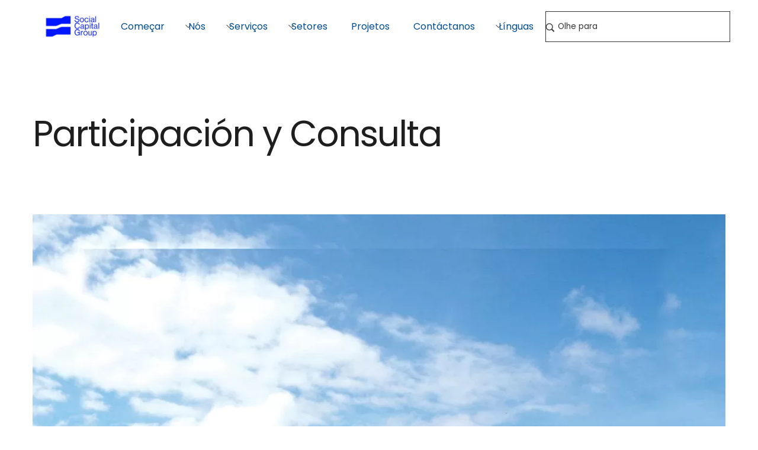

--- FILE ---
content_type: text/html; charset=UTF-8
request_url: https://s-c-g.net/pt/categoria-portfolio/participacao-e-consulta/
body_size: 15450
content:
<!DOCTYPE html><html
lang="pt-PT"><head><meta
charset="UTF-8"><link
rel="profile" href="//gmpg.org/xfn/11"><meta
name='robots' content='index, follow, max-image-preview:large, max-snippet:-1, max-video-preview:-1' /> <script data-cfasync="false" data-pagespeed-no-defer>var gtm4wp_datalayer_name="dataLayer";var dataLayer=dataLayer||[]</script> <meta
name="viewport" content="user-scalable=no, width=device-width, initial-scale=1.0"><meta
name="apple-mobile-web-app-capable" content="yes"><title>Arquivos de Participação e Consulta - SCG</title><link
rel="canonical" href="https://s-c-g.net/pt/portfolio-category/participacion-y-consulta/" /><meta
property="og:locale" content="pt_PT" /><meta
property="og:type" content="article" /><meta
property="og:title" content="Arquivos de Participação e Consulta - SCG" /><meta
property="og:url" content="https://s-c-g.net/pt/portfolio-category/participacion-y-consulta/" /><meta
property="og:site_name" content="SCG" /><meta
name="twitter:card" content="summary_large_image" /> <script type="application/ld+json" class="yoast-schema-graph">{
    "@context": "https:\/\/schema.org",
    "@graph": [
        {
            "@type": "CollectionPage",
            "@id": "https:\/\/s-c-g.net\/portfolio-category\/participacion-y-consulta\/",
            "url": "https:\/\/s-c-g.net\/portfolio-category\/participacion-y-consulta\/",
            "name": "Arquivos de Participa\u00e7\u00e3o e Consulta - SCG",
            "isPartOf": {
                "@id": "https:\/\/s-c-g.net\/#website"
            },
            "primaryImageOfPage": {
                "@id": "https:\/\/s-c-g.net\/portfolio-category\/participacion-y-consulta\/#primaryimage"
            },
            "image": {
                "@id": "https:\/\/s-c-g.net\/portfolio-category\/participacion-y-consulta\/#primaryimage"
            },
            "thumbnailUrl": "https:\/\/s-c-g.net\/wp-content\/uploads\/2023\/11\/Newmont4.jpeg",
            "breadcrumb": {
                "@id": "https:\/\/s-c-g.net\/portfolio-category\/participacion-y-consulta\/#breadcrumb"
            },
            "inLanguage": "pt-PT"
        },
        {
            "@type": "ImageObject",
            "inLanguage": "pt-PT",
            "@id": "https:\/\/s-c-g.net\/portfolio-category\/participacion-y-consulta\/#primaryimage",
            "url": "https:\/\/s-c-g.net\/wp-content\/uploads\/2023\/11\/Newmont4.jpeg",
            "contentUrl": "https:\/\/s-c-g.net\/wp-content\/uploads\/2023\/11\/Newmont4.jpeg",
            "width": 1138,
            "height": 853
        },
        {
            "@type": "BreadcrumbList",
            "@id": "https:\/\/s-c-g.net\/portfolio-category\/participacion-y-consulta\/#breadcrumb",
            "itemListElement": [
                {
                    "@type": "ListItem",
                    "position": 1,
                    "name": "Capa",
                    "item": "https:\/\/s-c-g.net\/"
                },
                {
                    "@type": "ListItem",
                    "position": 2,
                    "name": "Participaci\u00f3n y Consulta"
                }
            ]
        },
        {
            "@type": "WebSite",
            "@id": "https:\/\/s-c-g.net\/#website",
            "url": "https:\/\/s-c-g.net\/",
            "name": "SCG",
            "description": "",
            "publisher": {
                "@id": "https:\/\/s-c-g.net\/#organization"
            },
            "potentialAction": [
                {
                    "@type": "SearchAction",
                    "target": {
                        "@type": "EntryPoint",
                        "urlTemplate": "https:\/\/s-c-g.net\/?s={search_term_string}"
                    },
                    "query-input": "required name=search_term_string"
                }
            ],
            "inLanguage": "pt-PT"
        },
        {
            "@type": "Organization",
            "@id": "https:\/\/s-c-g.net\/#organization",
            "name": "Grupo Capital Social",
            "url": "https:\/\/s-c-g.net\/",
            "logo": {
                "@type": "ImageObject",
                "inLanguage": "pt-PT",
                "@id": "https:\/\/s-c-g.net\/#\/schema\/logo\/image\/",
                "url": "https:\/\/s-c-g.net\/wp-content\/uploads\/2024\/06\/Logo-SCG-Site.png",
                "contentUrl": "https:\/\/s-c-g.net\/wp-content\/uploads\/2024\/06\/Logo-SCG-Site.png",
                "width": 170,
                "height": 170,
                "caption": "Social Capital Group"
            },
            "image": {
                "@id": "https:\/\/s-c-g.net\/#\/schema\/logo\/image\/"
            },
            "sameAs": [
                "https:\/\/www.facebook.com\/SocialCapitalGroup.SCG\/"
            ]
        }
    ]
}</script> <link
rel='dns-prefetch' href='//fonts.googleapis.com' /><link
rel="alternate" type="application/rss+xml" title="SCG &raquo; Feed" href="https://s-c-g.net/pt/feed/" /><link
rel="alternate" type="application/rss+xml" title="SCG &raquo; Feed de comentários" href="https://s-c-g.net/pt/comments/feed/" /><link
rel="alternate" type="application/rss+xml" title="Feed SCG &raquo; Participación y Consulta Portfolio Category" href="https://s-c-g.net/pt/categoria-portfolio/participacao-e-consulta/feed/" /><style id='joinchat-button-style-inline-css' type='text/css'>.wp-block-joinchat-button{border:none!important;text-align:center}.wp-block-joinchat-button figure{display:table;margin:0 auto;padding:0}.wp-block-joinchat-button figcaption{font:normal normal 400 .6em/2em var(--wp--preset--font-family--system-font,sans-serif);margin:0;padding:0}.wp-block-joinchat-button .joinchat-button__qr{background-color:#fff;border:6px solid #25d366;border-radius:30px;box-sizing:content-box;display:block;height:200px;margin:auto;overflow:hidden;padding:10px;width:200px}.wp-block-joinchat-button .joinchat-button__qr canvas,.wp-block-joinchat-button .joinchat-button__qr img{display:block;margin:auto}.wp-block-joinchat-button .joinchat-button__link{align-items:center;background-color:#25d366;border:6px solid #25d366;border-radius:30px;display:inline-flex;flex-flow:row nowrap;justify-content:center;line-height:1.25em;margin:0 auto;text-decoration:none}.wp-block-joinchat-button .joinchat-button__link:before{background:#fff0 var(--joinchat-ico) no-repeat center;background-size:100%;content:"";display:block;height:1.5em;margin:-.75em .75em -.75em 0;width:1.5em}.wp-block-joinchat-button figure+.joinchat-button__link{margin-top:10px}@media (orientation:landscape)and (min-height:481px),(orientation:portrait)and (min-width:481px){.wp-block-joinchat-button.joinchat-button--qr-only figure+.joinchat-button__link{display:none}}@media (max-width:480px),(orientation:landscape)and (max-height:480px){.wp-block-joinchat-button figure{display:none}}</style><style id='classic-theme-styles-inline-css' type='text/css'>
/*! This file is auto-generated */
.wp-block-button__link{color:#fff;background-color:#32373c;border-radius:9999px;box-shadow:none;text-decoration:none;padding:calc(.667em + 2px) calc(1.333em + 2px);font-size:1.125em}.wp-block-file__button{background:#32373c;color:#fff;text-decoration:none}</style><style id='global-styles-inline-css' type='text/css'>body{--wp--preset--color--black:#000000;--wp--preset--color--cyan-bluish-gray:#abb8c3;--wp--preset--color--white:#ffffff;--wp--preset--color--pale-pink:#f78da7;--wp--preset--color--vivid-red:#cf2e2e;--wp--preset--color--luminous-vivid-orange:#ff6900;--wp--preset--color--luminous-vivid-amber:#fcb900;--wp--preset--color--light-green-cyan:#7bdcb5;--wp--preset--color--vivid-green-cyan:#00d084;--wp--preset--color--pale-cyan-blue:#8ed1fc;--wp--preset--color--vivid-cyan-blue:#0693e3;--wp--preset--color--vivid-purple:#9b51e0;--wp--preset--color--astrids-theme-primary:#D63E3E;--wp--preset--color--astrids-theme-secondary:#1e1e1e;--wp--preset--color--strong-magenta:#a156b4;--wp--preset--color--light-grayish-magenta:#d0a5db;--wp--preset--color--very-light-gray:#eee;--wp--preset--color--very-dark-gray:#444;--wp--preset--gradient--vivid-cyan-blue-to-vivid-purple:linear-gradient(135deg,rgba(6,147,227,1) 0%,rgb(155,81,224) 100%);--wp--preset--gradient--light-green-cyan-to-vivid-green-cyan:linear-gradient(135deg,rgb(122,220,180) 0%,rgb(0,208,130) 100%);--wp--preset--gradient--luminous-vivid-amber-to-luminous-vivid-orange:linear-gradient(135deg,rgba(252,185,0,1) 0%,rgba(255,105,0,1) 100%);--wp--preset--gradient--luminous-vivid-orange-to-vivid-red:linear-gradient(135deg,rgba(255,105,0,1) 0%,rgb(207,46,46) 100%);--wp--preset--gradient--very-light-gray-to-cyan-bluish-gray:linear-gradient(135deg,rgb(238,238,238) 0%,rgb(169,184,195) 100%);--wp--preset--gradient--cool-to-warm-spectrum:linear-gradient(135deg,rgb(74,234,220) 0%,rgb(151,120,209) 20%,rgb(207,42,186) 40%,rgb(238,44,130) 60%,rgb(251,105,98) 80%,rgb(254,248,76) 100%);--wp--preset--gradient--blush-light-purple:linear-gradient(135deg,rgb(255,206,236) 0%,rgb(152,150,240) 100%);--wp--preset--gradient--blush-bordeaux:linear-gradient(135deg,rgb(254,205,165) 0%,rgb(254,45,45) 50%,rgb(107,0,62) 100%);--wp--preset--gradient--luminous-dusk:linear-gradient(135deg,rgb(255,203,112) 0%,rgb(199,81,192) 50%,rgb(65,88,208) 100%);--wp--preset--gradient--pale-ocean:linear-gradient(135deg,rgb(255,245,203) 0%,rgb(182,227,212) 50%,rgb(51,167,181) 100%);--wp--preset--gradient--electric-grass:linear-gradient(135deg,rgb(202,248,128) 0%,rgb(113,206,126) 100%);--wp--preset--gradient--midnight:linear-gradient(135deg,rgb(2,3,129) 0%,rgb(40,116,252) 100%);--wp--preset--font-size--small:13px;--wp--preset--font-size--medium:20px;--wp--preset--font-size--large:36px;--wp--preset--font-size--x-large:42px;--wp--preset--spacing--20:0.44rem;--wp--preset--spacing--30:0.67rem;--wp--preset--spacing--40:1rem;--wp--preset--spacing--50:1.5rem;--wp--preset--spacing--60:2.25rem;--wp--preset--spacing--70:3.38rem;--wp--preset--spacing--80:5.06rem;--wp--preset--shadow--natural:6px 6px 9px rgba(0, 0, 0, 0.2);--wp--preset--shadow--deep:12px 12px 50px rgba(0, 0, 0, 0.4);--wp--preset--shadow--sharp:6px 6px 0px rgba(0, 0, 0, 0.2);--wp--preset--shadow--outlined:6px 6px 0px -3px rgba(255, 255, 255, 1), 6px 6px rgba(0, 0, 0, 1);--wp--preset--shadow--crisp:6px 6px 0px rgba(0, 0, 0, 1)}:where(.is-layout-flex){gap:.5em}:where(.is-layout-grid){gap:.5em}body .is-layout-flow>.alignleft{float:left;margin-inline-start:0;margin-inline-end:2em}body .is-layout-flow>.alignright{float:right;margin-inline-start:2em;margin-inline-end:0}body .is-layout-flow>.aligncenter{margin-left:auto!important;margin-right:auto!important}body .is-layout-constrained>.alignleft{float:left;margin-inline-start:0;margin-inline-end:2em}body .is-layout-constrained>.alignright{float:right;margin-inline-start:2em;margin-inline-end:0}body .is-layout-constrained>.aligncenter{margin-left:auto!important;margin-right:auto!important}body .is-layout-constrained>:where(:not(.alignleft):not(.alignright):not(.alignfull)){max-width:var(--wp--style--global--content-size);margin-left:auto!important;margin-right:auto!important}body .is-layout-constrained>.alignwide{max-width:var(--wp--style--global--wide-size)}body .is-layout-flex{display:flex}body .is-layout-flex{flex-wrap:wrap;align-items:center}body .is-layout-flex>*{margin:0}body .is-layout-grid{display:grid}body .is-layout-grid>*{margin:0}:where(.wp-block-columns.is-layout-flex){gap:2em}:where(.wp-block-columns.is-layout-grid){gap:2em}:where(.wp-block-post-template.is-layout-flex){gap:1.25em}:where(.wp-block-post-template.is-layout-grid){gap:1.25em}.has-black-color{color:var(--wp--preset--color--black)!important}.has-cyan-bluish-gray-color{color:var(--wp--preset--color--cyan-bluish-gray)!important}.has-white-color{color:var(--wp--preset--color--white)!important}.has-pale-pink-color{color:var(--wp--preset--color--pale-pink)!important}.has-vivid-red-color{color:var(--wp--preset--color--vivid-red)!important}.has-luminous-vivid-orange-color{color:var(--wp--preset--color--luminous-vivid-orange)!important}.has-luminous-vivid-amber-color{color:var(--wp--preset--color--luminous-vivid-amber)!important}.has-light-green-cyan-color{color:var(--wp--preset--color--light-green-cyan)!important}.has-vivid-green-cyan-color{color:var(--wp--preset--color--vivid-green-cyan)!important}.has-pale-cyan-blue-color{color:var(--wp--preset--color--pale-cyan-blue)!important}.has-vivid-cyan-blue-color{color:var(--wp--preset--color--vivid-cyan-blue)!important}.has-vivid-purple-color{color:var(--wp--preset--color--vivid-purple)!important}.has-black-background-color{background-color:var(--wp--preset--color--black)!important}.has-cyan-bluish-gray-background-color{background-color:var(--wp--preset--color--cyan-bluish-gray)!important}.has-white-background-color{background-color:var(--wp--preset--color--white)!important}.has-pale-pink-background-color{background-color:var(--wp--preset--color--pale-pink)!important}.has-vivid-red-background-color{background-color:var(--wp--preset--color--vivid-red)!important}.has-luminous-vivid-orange-background-color{background-color:var(--wp--preset--color--luminous-vivid-orange)!important}.has-luminous-vivid-amber-background-color{background-color:var(--wp--preset--color--luminous-vivid-amber)!important}.has-light-green-cyan-background-color{background-color:var(--wp--preset--color--light-green-cyan)!important}.has-vivid-green-cyan-background-color{background-color:var(--wp--preset--color--vivid-green-cyan)!important}.has-pale-cyan-blue-background-color{background-color:var(--wp--preset--color--pale-cyan-blue)!important}.has-vivid-cyan-blue-background-color{background-color:var(--wp--preset--color--vivid-cyan-blue)!important}.has-vivid-purple-background-color{background-color:var(--wp--preset--color--vivid-purple)!important}.has-black-border-color{border-color:var(--wp--preset--color--black)!important}.has-cyan-bluish-gray-border-color{border-color:var(--wp--preset--color--cyan-bluish-gray)!important}.has-white-border-color{border-color:var(--wp--preset--color--white)!important}.has-pale-pink-border-color{border-color:var(--wp--preset--color--pale-pink)!important}.has-vivid-red-border-color{border-color:var(--wp--preset--color--vivid-red)!important}.has-luminous-vivid-orange-border-color{border-color:var(--wp--preset--color--luminous-vivid-orange)!important}.has-luminous-vivid-amber-border-color{border-color:var(--wp--preset--color--luminous-vivid-amber)!important}.has-light-green-cyan-border-color{border-color:var(--wp--preset--color--light-green-cyan)!important}.has-vivid-green-cyan-border-color{border-color:var(--wp--preset--color--vivid-green-cyan)!important}.has-pale-cyan-blue-border-color{border-color:var(--wp--preset--color--pale-cyan-blue)!important}.has-vivid-cyan-blue-border-color{border-color:var(--wp--preset--color--vivid-cyan-blue)!important}.has-vivid-purple-border-color{border-color:var(--wp--preset--color--vivid-purple)!important}.has-vivid-cyan-blue-to-vivid-purple-gradient-background{background:var(--wp--preset--gradient--vivid-cyan-blue-to-vivid-purple)!important}.has-light-green-cyan-to-vivid-green-cyan-gradient-background{background:var(--wp--preset--gradient--light-green-cyan-to-vivid-green-cyan)!important}.has-luminous-vivid-amber-to-luminous-vivid-orange-gradient-background{background:var(--wp--preset--gradient--luminous-vivid-amber-to-luminous-vivid-orange)!important}.has-luminous-vivid-orange-to-vivid-red-gradient-background{background:var(--wp--preset--gradient--luminous-vivid-orange-to-vivid-red)!important}.has-very-light-gray-to-cyan-bluish-gray-gradient-background{background:var(--wp--preset--gradient--very-light-gray-to-cyan-bluish-gray)!important}.has-cool-to-warm-spectrum-gradient-background{background:var(--wp--preset--gradient--cool-to-warm-spectrum)!important}.has-blush-light-purple-gradient-background{background:var(--wp--preset--gradient--blush-light-purple)!important}.has-blush-bordeaux-gradient-background{background:var(--wp--preset--gradient--blush-bordeaux)!important}.has-luminous-dusk-gradient-background{background:var(--wp--preset--gradient--luminous-dusk)!important}.has-pale-ocean-gradient-background{background:var(--wp--preset--gradient--pale-ocean)!important}.has-electric-grass-gradient-background{background:var(--wp--preset--gradient--electric-grass)!important}.has-midnight-gradient-background{background:var(--wp--preset--gradient--midnight)!important}.has-small-font-size{font-size:var(--wp--preset--font-size--small)!important}.has-medium-font-size{font-size:var(--wp--preset--font-size--medium)!important}.has-large-font-size{font-size:var(--wp--preset--font-size--large)!important}.has-x-large-font-size{font-size:var(--wp--preset--font-size--x-large)!important}.wp-block-navigation a:where(:not(.wp-element-button)){color:inherit}:where(.wp-block-post-template.is-layout-flex){gap:1.25em}:where(.wp-block-post-template.is-layout-grid){gap:1.25em}:where(.wp-block-columns.is-layout-flex){gap:2em}:where(.wp-block-columns.is-layout-grid){gap:2em}.wp-block-pullquote{font-size:1.5em;line-height:1.6}</style><link
rel='stylesheet' id='wpo_min-header-0-css' href='https://s-c-g.net/wp-content/cache/wpo-minify/1769239868/assets/wpo-minify-header-99395b3e.min.css' type='text/css' media='all' /> <script type="text/javascript" id="wpo_min-header-0-js-extra">var MyAjax={"ajaxurl":"https:\/\/s-c-g.net\/wp-admin\/admin-ajax.php","security":"6184340c01"}</script> <script type="text/javascript" src="https://s-c-g.net/wp-content/cache/wpo-minify/1769239868/assets/wpo-minify-header-25ff14c7.min.js" id="wpo_min-header-0-js"></script> <link
rel="https://api.w.org/" href="https://s-c-g.net/pt/wp-json/" /><link
rel="EditURI" type="application/rsd+xml" title="RSD" href="https://s-c-g.net/xmlrpc.php?rsd" />
 <script type="text/javascript">jQuery(document).ready(function($){$('.elementor-social-icon-rss i').removeClass('fab fa-rss').addClass('far fa-envelope')})</script> 
 <script type="text/javascript">jQuery(document).ready(function($){$('.post-7231 a').removeAttr('href');$('.post-7223 a').removeAttr('href');$('.post-7207 a').removeAttr('href');$('.post-8789 a').removeAttr('href');$('.post-8791 a').removeAttr('href');$('.post-8793 a').removeAttr('href');$('.post-8795 a').removeAttr('href');$('.post-8799 a').removeAttr('href');$('.post-8797 a').removeAttr('href')})</script> 
 <script type="text/javascript">jQuery(document).ready(function(){jQuery("#inf").click(function(){jQuery('#sec-oculta').toggle()})})</script>  <script async src="https://www.googletagmanager.com/gtag/js?id=G-HRYPLZ9RGH"></script> <script>window.dataLayer=window.dataLayer||[];function gtag(){dataLayer.push(arguments)}
gtag('js',new Date());gtag('config','G-HRYPLZ9RGH')</script> <style id="lastudiokit-extra-icons-css">.lastudioicon-tiktok:before,.lastudioicon-twitter-x:before{content:'';width:1em;height:1em;display:inline-block;vertical-align:middle;background:currentColor;mask-position:center center;-webkit-mask-position:center center;mask-repeat:no-repeat;-webkit-mask-repeat:no-repeat}.lastudioicon-tiktok:before{mask-image:url('data:image/svg+xml,<svg xmlns="http://www.w3.org/2000/svg" height="1em" viewBox="0 0 448 512"><path d="M448,209.91a210.06,210.06,0,0,1-122.77-39.25V349.38A162.55,162.55,0,1,1,185,188.31V278.2a74.62,74.62,0,1,0,52.23,71.18V0l88,0a121.18,121.18,0,0,0,1.86,22.17h0A122.18,122.18,0,0,0,381,102.39a121.43,121.43,0,0,0,67,20.14Z" fill="%231a1a1a"/></svg>');-webkit-mask-image:url('data:image/svg+xml,<svg xmlns="http://www.w3.org/2000/svg" height="1em" viewBox="0 0 448 512"><path d="M448,209.91a210.06,210.06,0,0,1-122.77-39.25V349.38A162.55,162.55,0,1,1,185,188.31V278.2a74.62,74.62,0,1,0,52.23,71.18V0l88,0a121.18,121.18,0,0,0,1.86,22.17h0A122.18,122.18,0,0,0,381,102.39a121.43,121.43,0,0,0,67,20.14Z" fill="%231a1a1a"/></svg>')}.lastudioicon-twitter-x:before{mask-image:url('data:image/svg+xml,<svg xmlns="http://www.w3.org/2000/svg" height="1em" viewBox="0 0 512 512"><path d="M389.2 48h70.6L305.6 224.2 487 464H345L233.7 318.6 106.5 464H35.8L200.7 275.5 26.8 48H172.4L272.9 180.9 389.2 48zM364.4 421.8h39.1L151.1 88h-42L364.4 421.8z"/></svg>');-webkit-mask-image:url('data:image/svg+xml,<svg xmlns="http://www.w3.org/2000/svg" height="1em" viewBox="0 0 512 512"><path d="M389.2 48h70.6L305.6 224.2 487 464H345L233.7 318.6 106.5 464H35.8L200.7 275.5 26.8 48H172.4L272.9 180.9 389.2 48zM364.4 421.8h39.1L151.1 88h-42L364.4 421.8z"/></svg>')}</style><link
rel="alternate" hreflang="es-ES" href="https://s-c-g.net/es/portfolio-category/participacion-y-consulta/"/><link
rel="alternate" hreflang="en-US" href="https://s-c-g.net/en/portfolio-category/participation-and-consultation/"/><link
rel="alternate" hreflang="pt-PT" href="https://s-c-g.net/pt/categoria-portfolio/participacao-e-consulta/"/><link
rel="alternate" hreflang="es" href="https://s-c-g.net/es/portfolio-category/participacion-y-consulta/"/><link
rel="alternate" hreflang="en" href="https://s-c-g.net/en/portfolio-category/participation-and-consultation/"/><link
rel="alternate" hreflang="pt" href="https://s-c-g.net/pt/categoria-portfolio/participacao-e-consulta/"/> <script data-cfasync="false" data-pagespeed-no-defer type="text/javascript">var dataLayer_content={"pagePostType":"la_portfolio","pagePostType2":"tax-la_portfolio","pageCategory":[]};dataLayer.push(dataLayer_content)</script> <script data-cfasync="false" data-pagespeed-no-defer type="text/javascript">console.warn&&console.warn("[GTM4WP] Google Tag Manager container code placement set to OFF !!!");console.warn&&console.warn("[GTM4WP] Data layer codes are active but GTM container must be loaded using custom coding !!!")</script> <style id="lahb-frontend-styles-inline-css">.lahb-wrap .lahb-desktop-view .lahb-row1-area{color:#353535}.lahb-wrap .lahb-desktop-view .lahb-row1-area{background-color:#fff}.lahb-wrap .lahb-desktop-view .lahb-row1-area{height:90px}.lahb-wrap .lahb-desktop-view .lahb-row1-area>.container{max-width:90%}.enable-header-transparency .lahb-wrap:not(.is-sticky) .lahb-desktop-view .lahb-row1-area{background-color:#fff0}.enable-header-transparency .lahb-wrap:not(.is-sticky) .lahb-desktop-view .lahb-row1-area .lahb-element,.enable-header-transparency .lahb-wrap:not(.is-sticky) .lahb-desktop-view .lahb-row1-area .lahb-search .search-field{color:#fff}.enable-header-transparency .lahb-wrap:not(.is-sticky) .lahb-desktop-view .lahb-row1-area .lahb-element:not(.lahb-nav-wrap) a{color:#fff}#lastudio-header-builder .search_1621999078509>a>i,#lastudio-header-builder .search_1621999078509>a>i:before,#lastudio-header-builder .search_1621999078509 form .search-button{font-size:16px}#lastudio-header-builder .search_1621999078509>a>span.search-toggle-txt,#lastudio-header-builder .search_1621999078509>a:hover>span.search-toggle-txt{float:left}@media only screen and (max-width:1279px){#lastudio-header-builder .search_1621999078509>a>span.search-toggle-txt,#lastudio-header-builder .search_1621999078509>a:hover>span.search-toggle-txt{float:left}}@media (max-width:991px){#lastudio-header-builder .search_1621999078509>a>span.search-toggle-txt,#lastudio-header-builder .search_1621999078509>a:hover>span.search-toggle-txt{float:left}}#lastudio-header-builder .search_1621999078509{height:0;margin-right:25px}@media only screen and (max-width:1279px){#lastudio-header-builder .search_1621999078509{margin-right:0;margin-left:25px}}@media (max-width:991px){#lastudio-header-builder .search_1621999078509{margin-left:20px}}.lahb-wrap .lahb-tablets-view .lahb-row1-area{color:#353535}.lahb-wrap .lahb-tablets-view .lahb-row1-area{background-color:#fff}.lahb-wrap .lahb-tablets-view .lahb-row1-area{height:90px}.lahb-wrap .lahb-tablets-view .lahb-row1-area>.container{max-width:90%}.enable-header-transparency .lahb-wrap:not(.is-sticky) .lahb-tablets-view .lahb-row1-area{background-color:#fff0}.enable-header-transparency .lahb-wrap:not(.is-sticky) .lahb-tablets-view .lahb-row1-area .lahb-element,.enable-header-transparency .lahb-wrap:not(.is-sticky) .lahb-tablets-view .lahb-row1-area .lahb-search .search-field{color:#fff}.enable-header-transparency .lahb-wrap:not(.is-sticky) .lahb-tablets-view .lahb-row1-area .lahb-element:not(.lahb-nav-wrap) a{color:#fff}.nav__wrap_1621999003997 li.mm-menu-item>.top-level-link,.lahb-responsive-menu-1621999003997 .top-level-link{font-size:14px;text-transform:uppercase;letter-spacing:.1em}@media only screen and (max-width:1279px){.nav__wrap_1621999003997 li.mm-menu-item>.top-level-link,.lahb-responsive-menu-1621999003997 .top-level-link{font-size:12px}}@media (max-width:991px){.nav__wrap_1621999003997 li.mm-menu-item>.top-level-link,.lahb-responsive-menu-1621999003997 .top-level-link{background-color:#fff}}@media only screen and (max-width:1279px){.nav__wrap_1621999003997 .menu-item-badge,.lahb-responsive-menu-1621999003997 .menu-item-badge{font-size:10px}}@media only screen and (max-width:1279px){.nav__wrap_1621999003997 .sub-level-link,.lahb-responsive-menu-1621999003997 .sub-level-link{font-size:14px}}@media only screen and (max-width:1279px){.nav__wrap_1621999003997 ul.mm-sub-menu,.lahb-responsive-menu-1621999003997 ul.mm-sub-menu{width:200px}}@media (max-width:991px){.lahb-responsive-menu-1621999003997{background-color:#004c90}}@media only screen and (max-width:1279px){.nav__res_hm_icon_1621999003997 a{font-size:24px}}#lastudio-header-builder .search_1646765321744>a>span.search-toggle-txt,#lastudio-header-builder .search_1646765321744>a:hover>span.search-toggle-txt{float:left}@media only screen and (max-width:1279px){#lastudio-header-builder .search_1646765321744>a>span.search-toggle-txt,#lastudio-header-builder .search_1646765321744>a:hover>span.search-toggle-txt{float:left}}@media (max-width:991px){#lastudio-header-builder .search_1646765321744>a>span.search-toggle-txt,#lastudio-header-builder .search_1646765321744>a:hover>span.search-toggle-txt{float:left}}.lahb-wrap .lahb-mobiles-view .lahb-row1-area{color:#353535}.lahb-wrap .lahb-mobiles-view .lahb-row1-area{background-color:#fff}.lahb-wrap .lahb-mobiles-view .lahb-row1-area{height:90px}.lahb-wrap .lahb-mobiles-view .lahb-row1-area>.container{max-width:90%}.enable-header-transparency .lahb-wrap:not(.is-sticky) .lahb-mobiles-view .lahb-row1-area{background-color:#fff0}.enable-header-transparency .lahb-wrap:not(.is-sticky) .lahb-mobiles-view .lahb-row1-area .lahb-element,.enable-header-transparency .lahb-wrap:not(.is-sticky) .lahb-mobiles-view .lahb-row1-area .lahb-search .search-field{color:#fff}.enable-header-transparency .lahb-wrap:not(.is-sticky) .lahb-mobiles-view .lahb-row1-area .lahb-element:not(.lahb-nav-wrap) a{color:#fff}@media (max-width:991px){.hbgm_1645560294381 .hamburger-op-icon{font-size:25px}}@media (max-width:991px){.lahb-element.hbgm_1645560294381>a{width:25px;height:25px}}@media (max-width:991px){body .la-hamburger-wrap-1645560294381 .hamburger-nav>li>a{color:#000}}@media (max-width:991px){body .la-hamburger-wrap-1645560294381 .hamburger-logo-image-wrap{width:25px;height:25px}}@media (max-width:991px){.nav__wrap_1645806649561 li.mm-menu-item>.top-level-link,.lahb-responsive-menu-1645806649561 .top-level-link{font-size:12px;overflow:hidden}}@media (max-width:991px){.nav__wrap_1645806649561 .menu-item-badge,.lahb-responsive-menu-1645806649561 .menu-item-badge{color:#d33}}@media (max-width:991px){.nav__wrap_1645806649561 .sub-level-link,.lahb-responsive-menu-1645806649561 .sub-level-link{font-size:10px;font-style:normal;overflow:hidden}}@media (max-width:991px){.nav__wrap_1645806649561 ul.mm-sub-menu,.lahb-responsive-menu-1645806649561 ul.mm-sub-menu{width:122px}}@media (max-width:991px){.nav__wrap_1645806649561.vertital-menu_nav-hastoggle>.menu{color:#1e73be}}.mm-popup-wide.mm--has-bgsub>.sub-menu>.mm-mega-li>.mm-mega-ul{background:none}.lahb-icon-content a{display:flex;align-items:center}</style><meta
name="generator" content="Elementor 3.27.2; features: additional_custom_breakpoints; settings: css_print_method-external, google_font-enabled, font_display-auto"><style type="text/css">.recentcomments a{display:inline!important;padding:0!important;margin:0!important}</style><style>.e-con.e-parent:nth-of-type(n+4):not(.e-lazyloaded):not(.e-no-lazyload),.e-con.e-parent:nth-of-type(n+4):not(.e-lazyloaded):not(.e-no-lazyload) *{background-image:none!important}@media screen and (max-height:1024px){.e-con.e-parent:nth-of-type(n+3):not(.e-lazyloaded):not(.e-no-lazyload),.e-con.e-parent:nth-of-type(n+3):not(.e-lazyloaded):not(.e-no-lazyload) *{background-image:none!important}}@media screen and (max-height:640px){.e-con.e-parent:nth-of-type(n+2):not(.e-lazyloaded):not(.e-no-lazyload),.e-con.e-parent:nth-of-type(n+2):not(.e-lazyloaded):not(.e-no-lazyload) *{background-image:none!important}}</style><meta
name="generator" content="Powered by Slider Revolution 6.5.8 - responsive, Mobile-Friendly Slider Plugin for WordPress with comfortable drag and drop interface." /><link
rel="icon" href="https://s-c-g.net/wp-content/uploads/2024/06/Logo-SCG-Site.png" sizes="32x32" /><link
rel="icon" href="https://s-c-g.net/wp-content/uploads/2024/06/Logo-SCG-Site.png" sizes="192x192" /><link
rel="apple-touch-icon" href="https://s-c-g.net/wp-content/uploads/2024/06/Logo-SCG-Site.png" /><meta
name="msapplication-TileImage" content="https://s-c-g.net/wp-content/uploads/2024/06/Logo-SCG-Site.png" /> <script type="text/javascript">function setREVStartSize(e){window.RSIW=window.RSIW===undefined?window.innerWidth:window.RSIW;window.RSIH=window.RSIH===undefined?window.innerHeight:window.RSIH;try{var pw=document.getElementById(e.c).parentNode.offsetWidth,newh;pw=pw===0||isNaN(pw)?window.RSIW:pw;e.tabw=e.tabw===undefined?0:parseInt(e.tabw);e.thumbw=e.thumbw===undefined?0:parseInt(e.thumbw);e.tabh=e.tabh===undefined?0:parseInt(e.tabh);e.thumbh=e.thumbh===undefined?0:parseInt(e.thumbh);e.tabhide=e.tabhide===undefined?0:parseInt(e.tabhide);e.thumbhide=e.thumbhide===undefined?0:parseInt(e.thumbhide);e.mh=e.mh===undefined||e.mh==""||e.mh==="auto"?0:parseInt(e.mh,0);if(e.layout==="fullscreen"||e.l==="fullscreen")
newh=Math.max(e.mh,window.RSIH);else{e.gw=Array.isArray(e.gw)?e.gw:[e.gw];for(var i in e.rl)if(e.gw[i]===undefined||e.gw[i]===0)e.gw[i]=e.gw[i-1];e.gh=e.el===undefined||e.el===""||(Array.isArray(e.el)&&e.el.length==0)?e.gh:e.el;e.gh=Array.isArray(e.gh)?e.gh:[e.gh];for(var i in e.rl)if(e.gh[i]===undefined||e.gh[i]===0)e.gh[i]=e.gh[i-1];var nl=new Array(e.rl.length),ix=0,sl;e.tabw=e.tabhide>=pw?0:e.tabw;e.thumbw=e.thumbhide>=pw?0:e.thumbw;e.tabh=e.tabhide>=pw?0:e.tabh;e.thumbh=e.thumbhide>=pw?0:e.thumbh;for(var i in e.rl)nl[i]=e.rl[i]<window.RSIW?0:e.rl[i];sl=nl[0];for(var i in nl)if(sl>nl[i]&&nl[i]>0){sl=nl[i];ix=i}
var m=pw>(e.gw[ix]+e.tabw+e.thumbw)?1:(pw-(e.tabw+e.thumbw))/(e.gw[ix]);newh=(e.gh[ix]*m)+(e.tabh+e.thumbh)}
var el=document.getElementById(e.c);if(el!==null&&el)el.style.height=newh+"px";el=document.getElementById(e.c+"_wrapper");if(el!==null&&el){el.style.height=newh+"px";el.style.display="block"}}catch(e){console.log("Failure at Presize of Slider:"+e)}}</script> <style type="text/css" id="wp-custom-css">a:hover{color:#7DB735}.btn-backtotop{right:39px!important;bottom:100px!important}@media (max-width:768px){.slider-inicio rs-sbg canvas{display:initial!important}}@media (min-width:769px){rs-sbg canvas{display:initial!important}}@media (max-width:430px){p{text-align:left;font-size:18px!important}}.menu .text-wrap{color:#004C8F!important}.menu .menu-item-type-post_type .text-wrap:hover,.menu .page_item .text-wrap,.menu .current-menu-parent .text-wrap{color:#7DB735!important}.menu .menu-item-type-custom .text-wrap:hover{color:#7DB735!important}.menu .sub-menu .text-wrap{color:#fff!important}.menu .sub-menu{background-color:#004C8F!important}.top-level-link{cursor:pointer!important}a .text-wrap:after{opacity:0!important}#sec-oculta{display:none}.lastudio-team-member__content{bottom:-35px!important}.elementor-background-video-hosted{height:100%!important}.btn-contacto input{background-color:#004C8F}.btn-contacto input:hover{background-color:#7DB735}#contacto .wpcf7-form-control-wrap input,#contacto .wpcf7-form-control-wrap textarea{border-color:#fff;color:#fff}#contacto .btn-contacto input{background-color:#fff;color:#004C8F}#contacto .btn-contacto input:hover{background-color:#7DB735;color:#fff}.elementor-icon-list--layout-inline{width:100%!important;max-width:inherit!important}.featherlight .featherlight-content{text-align:left;vertical-align:middle;display:inline-block;background:#fff;white-space:normal;max-width:calc(100vw - 60px);max-height:100%;overflow:auto;margin:30px 0;min-width:100px}</style></head><body data-rsssl="1class="archive" tax-la_portfolio_category term-participacion-y-consulta term-34 wp-embed-responsive ltr translatepress-pt_pt astrids-body lastudio-astrids body-col-1c page-title-v1 header-v-1 enable-header-sticky body-loading elementor-default elementor-kit-6 lakit-nojs">
 <script async src="https://www.googletagmanager.com/gtag/js?id=UA-168229896-1"></script> <script>window.dataLayer=window.dataLayer||[];function gtag(){dataLayer.push(arguments)}
gtag('js',new Date());gtag('config','UA-168229896-1')</script> <script>const lakitCheckHeaderTransparency=()=>{document.body.classList.remove("lakit-nojs");let e=document.body.className.match(/lakitdoc-ht-bkp-(\d+)/i);e=e?.length>1?parseInt(e[1]):0,e>0&&(window.innerWidth>e?document.body.classList.add("lakitdoc-enable-header-transparency","lakitdoc-h-t"):document.body.classList.remove("lakitdoc-enable-header-transparency","lakitdoc-h-t"))};lakitCheckHeaderTransparency(),window.addEventListener("resize",lakitCheckHeaderTransparency)</script> <div
id="outer-wrap" class="site"><div
id="wrap"><header
id="lastudio-header-builder" class="lahb-wrap"><div
class="lahbhouter"><div
class="lahbhinner"><div
class="main-slide-toggle"></div><div
class="lahb-screen-view lahb-desktop-view"><div
class="lahb-area lahb-topbar-area lahb-content-middle lahb-area__auto"><div
class="container"><div
class="lahb-content-wrap lahb-area__auto"><div
class="lahb-col lahb-col__left"></div><div
class="lahb-col lahb-col__center"></div><div
class="lahb-col lahb-col__right"></div></div></div></div><div
class="lahb-area lahb-row1-area lahb-content-middle lahb-area__auto"><div
class="container la-container-full"><div
class="lahb-content-wrap lahb-area__auto"><div
class="lahb-col lahb-col__left"><div
data-element-id="1621998997090" class="lahb-element lahb-logo logo_1621998997090"><a
href="https://s-c-g.net/pt/" rel="home"><img
fetchpriority="high" class="lahb-logo logo--normal" src="https://s-c-g.net/wp-content/uploads/2024/06/SCG_logo-1.jpg" alt="SCG" width="370" height="217"/><img
class="lahb-logo logo--transparency" src="https://s-c-g.net/wp-content/uploads/2024/06/SCG_logo-1.jpg" alt="SCG"  width="370" height="217"/></a></div></div><div
class="lahb-col lahb-col__center"><div
class="lahb-element--dontcopy hm-res_m-pos--left lahb-responsive-menu-wrap lahb-responsive-menu-1646765274785" data-uniqid="1646765274785"><div
class="close-responsive-nav"><div
class="lahb-menu-cross-icon"></div></div><div
data-ajaxnavtmp="true" data-menu-id="3" data-options="{&quot;menu_class&quot;:&quot;responav menu&quot;,&quot;container&quot;:false,&quot;show_megamenu&quot;:&quot;true&quot;,&quot;container_class&quot;:&quot;&quot;}"></div></div><nav
data-element-id="1646765274785" class="lahb-element lahb-nav-wrap has-megamenu has-parent-arrow arrow-bottom nav__wrap_1646765274785" data-uniqid="1646765274785"><ul
id="menu-primary-menu" class="menu"><li
class="menu-item menu-item-type-post_type menu-item-object-page menu-item-home menu-item-13140 mm-lv-0 mm-menu-item"><a
href="https://s-c-g.net/pt/" class="top-level-link"><span
class="text-wrap"><span
class="menu-text">Começar</span></span></a></li><li
class="menu-item menu-item-type-post_type menu-item-object-page menu-item-has-children menu-item-9529 mm-lv-0 mm-menu-item mm-popup-narrow"><a
href="https://s-c-g.net/pt/nos/" class="top-level-link"><span
class="text-wrap"><span
class="menu-text">Nós</span></span></a><ul
class="sub-menu mm-sub-menu"><li
class="menu-item menu-item-type-custom menu-item-object-custom menu-item-9198 mm-lv-1 mm-menu-item mm-sub-menu-item"><a
href="https://s-c-g.net/pt/nos/#quienes" class="sub-level-link"><span
class="text-wrap"><span
class="menu-text">Sobre nós</span></span></a></li><li
class="menu-item menu-item-type-custom menu-item-object-custom menu-item-9203 mm-lv-1 mm-menu-item mm-sub-menu-item"><a
href="https://s-c-g.net/pt/nos/#equipo" class="sub-level-link"><span
class="text-wrap"><span
class="menu-text">Nossa equipe de gestão</span></span></a></li><li
class="menu-item menu-item-type-custom menu-item-object-custom menu-item-9212 mm-lv-1 mm-menu-item mm-sub-menu-item"><a
href="https://s-c-g.net/pt/nos/#politica" class="sub-level-link"><span
class="text-wrap"><span
class="menu-text">Políticas</span></span></a></li></ul></li><li
class="menu-item menu-item-type-post_type menu-item-object-page menu-item-has-children menu-item-9950 mm-lv-0 mm-menu-item mm-popup-narrow"><a
href="https://s-c-g.net/pt/servicos/" class="top-level-link"><span
class="text-wrap"><span
class="menu-text">Serviços</span></span></a><ul
class="sub-menu mm-sub-menu"><li
class="menu-item menu-item-type-custom menu-item-object-custom menu-item-10017 mm-lv-1 mm-menu-item mm-sub-menu-item"><a
href="https://s-c-g.net/pt/servicos/#evaluacion-social" class="sub-level-link"><span
class="text-wrap"><span
class="menu-text">Evaluación Social</span></span></a></li><li
class="menu-item menu-item-type-custom menu-item-object-custom menu-item-10018 mm-lv-1 mm-menu-item mm-sub-menu-item"><a
href="https://s-c-g.net/pt/servicos/#asesoria" class="sub-level-link"><span
class="text-wrap"><span
class="menu-text">Asesoría, Planificación y Alineamiento</span></span></a></li><li
class="menu-item menu-item-type-custom menu-item-object-custom menu-item-10019 mm-lv-1 mm-menu-item mm-sub-menu-item"><a
href="https://s-c-g.net/pt/servicos/#implementacion" class="sub-level-link"><span
class="text-wrap"><span
class="menu-text">Implementação e Terceirização</span></span></a></li></ul></li><li
class="menu-item menu-item-type-custom menu-item-object-custom menu-item-has-children menu-item-7054 mm-lv-0 mm-menu-item mm-popup-narrow"><a
class="top-level-link"><span
class="text-wrap"><span
class="menu-text">Setores</span></span></a><ul
class="sub-menu mm-sub-menu"><li
class="menu-item menu-item-type-post_type menu-item-object-page menu-item-10440 mm-lv-1 mm-menu-item mm-sub-menu-item"><a
href="https://s-c-g.net/pt/infraestrutura-e-transporte/" class="sub-level-link"><span
class="text-wrap"><span
class="menu-text">Infraestrutura e Transporte</span></span></a></li><li
class="menu-item menu-item-type-post_type menu-item-object-page menu-item-7462 mm-lv-1 mm-menu-item mm-sub-menu-item"><a
href="https://s-c-g.net/pt/mineracao/" class="sub-level-link"><span
class="text-wrap"><span
class="menu-text">Mineração</span></span></a></li><li
class="menu-item menu-item-type-post_type menu-item-object-page menu-item-10364 mm-lv-1 mm-menu-item mm-sub-menu-item"><a
href="https://s-c-g.net/pt/energia-e-energias-renovaveis/" class="sub-level-link"><span
class="text-wrap"><span
class="menu-text">Energia e Renováveis</span></span></a></li><li
class="menu-item menu-item-type-post_type menu-item-object-page menu-item-10431 mm-lv-1 mm-menu-item mm-sub-menu-item"><a
href="https://s-c-g.net/pt/multilateral-e-financeiro/" class="sub-level-link"><span
class="text-wrap"><span
class="menu-text">Multilateral e Financeiro</span></span></a></li><li
class="menu-item menu-item-type-post_type menu-item-object-page menu-item-10373 mm-lv-1 mm-menu-item mm-sub-menu-item"><a
href="https://s-c-g.net/pt/gas-e-oleo/" class="sub-level-link"><span
class="text-wrap"><span
class="menu-text">Gás e Petróleo</span></span></a></li><li
class="menu-item menu-item-type-post_type menu-item-object-page menu-item-10422 mm-lv-1 mm-menu-item mm-sub-menu-item"><a
href="https://s-c-g.net/pt/industria-e-comercio/" class="sub-level-link"><span
class="text-wrap"><span
class="menu-text">Indústria e Comércio</span></span></a></li><li
class="menu-item menu-item-type-post_type menu-item-object-page menu-item-10395 mm-lv-1 mm-menu-item mm-sub-menu-item"><a
href="https://s-c-g.net/pt/recursos-naturais-renovaveis-e-mudancas-climaticas-2/" class="sub-level-link"><span
class="text-wrap"><span
class="menu-text">Recursos naturales Renovables y Cambio Climático</span></span></a></li><li
class="menu-item menu-item-type-post_type menu-item-object-page menu-item-10413 mm-lv-1 mm-menu-item mm-sub-menu-item"><a
href="https://s-c-g.net/pt/resposta-a-emergencias-e-pandemia/" class="sub-level-link"><span
class="text-wrap"><span
class="menu-text">Resposta a Emergências e Pandemia</span></span></a></li></ul></li><li
class="menu-item menu-item-type-post_type menu-item-object-page menu-item-7593 mm-lv-0 mm-menu-item"><a
href="https://s-c-g.net/pt/projetos/" class="top-level-link"><span
class="text-wrap"><span
class="menu-text">Projetos</span></span></a></li><li
class="menu-item menu-item-type-custom menu-item-object-custom menu-item-9788 mm-lv-0 mm-menu-item"><a
href="#contacto" class="top-level-link"><span
class="text-wrap"><span
class="menu-text">Contáctanos</span></span></a></li><li
class="menu-item menu-item-type-custom menu-item-object-custom menu-item-has-children menu-item-14265 mm-lv-0 mm-menu-item mm-popup-narrow"><a
class="top-level-link"><span
class="text-wrap"><span
class="menu-text">Línguas</span></span></a><ul
class="sub-menu mm-sub-menu"><li
class="trp-language-switcher-container menu-item menu-item-type-post_type menu-item-object-language_switcher menu-item-14166 mm-lv-1 mm-menu-item mm-sub-menu-item"><a
href="https://s-c-g.net/es/portfolio-category/participacion-y-consulta/" class="sub-level-link"><span
class="text-wrap"><span
class="menu-text"><span
data-no-translation><span
class="trp-ls-language-name">Español</span></span></span></span></a></li><li
class="trp-language-switcher-container menu-item menu-item-type-post_type menu-item-object-language_switcher menu-item-14167 mm-lv-1 mm-menu-item mm-sub-menu-item"><a
href="https://s-c-g.net/en/portfolio-category/participation-and-consultation/" class="sub-level-link"><span
class="text-wrap"><span
class="menu-text"><span
data-no-translation><span
class="trp-ls-language-name">English</span></span></span></span></a></li><li
class="trp-language-switcher-container menu-item menu-item-type-post_type menu-item-object-language_switcher current-language-menu-item menu-item-14165 mm-lv-1 mm-menu-item mm-sub-menu-item"><a
href="https://s-c-g.net/pt/categoria-portfolio/participacao-e-consulta/" class="sub-level-link"><span
class="text-wrap"><span
class="menu-text"><span
data-no-translation><span
class="trp-ls-language-name">Português</span></span></span></span></a></li></ul></li></ul></nav><div
data-element2-id="1646765274785" class="lahb-element lahb-responsive-menu-icon-wrap nav__res_hm_icon_1646765274785" data-uniqid="1646765274785"><a
href="#"><i
class="lastudioicon-menu-4-1"></i></a></div></div><div
class="lahb-col lahb-col__right"><div
data-element-id="1621999078509" class="lahb-element lahb-icon-wrap lahb-search  lahb-header-simple search_1621999078509"><div
class="header-search-simple-wrap la-ajax-searchform"><form
class="search-form" role="search" action="https://s-c-g.net/pt/" method="get" data-trp-original-action="https://s-c-g.net/pt/" ><input
autocomplete="off" name="s" type="text" class="search-field" placeholder="Olhe para"><input
type="hidden" value="product" name="post_type" /><button
type="reset" class="search-button search-reset"><i
class="lastudioicon-e-remove"></i></button><button
class="search-button" type="submit"><i
class="lastudioicon-zoom-1"></i></button><input type="hidden" name="trp-form-language" value="pt"/></form><div
class="search-results"><div
class="loading"><div
class="la-loader spinner3"><div
class="dot1"></div><div
class="dot2"></div><div
class="bounce1"></div><div
class="bounce2"></div><div
class="bounce3"></div></div></div><div
class="results-container"></div></div></div></div></div></div></div></div></div><div
class="lahb-screen-view lahb-tablets-view"><div
class="lahb-area lahb-row1-area lahb-content-middle lahb-area__1-8-1"><div
class="container la-container-full"><div
class="lahb-content-wrap lahb-area__1-8-1"><div
class="lahb-col lahb-col__left"><div
data-element-id="1621998997090" class="lahb-element lahb-element--placeholder"></div></div><div
class="lahb-col lahb-col__center"><nav
data-element-id="1621999003997" class="lahb-element lahb-nav-wrap full-width-menu has-parent-arrow arrow-bottom keep-menu-on-tablet hide-menu-on-mobile nav__wrap_1621999003997" data-uniqid="1621999003997"><ul
id="menu-primary-menu-2" class="menu"><li
class="menu-item menu-item-type-post_type menu-item-object-page menu-item-home menu-item-13140 mm-lv-0 mm-menu-item"><a
href="https://s-c-g.net/pt/" class="top-level-link"><span
class="text-wrap"><span
class="menu-text">Começar</span></span></a></li><li
class="menu-item menu-item-type-post_type menu-item-object-page menu-item-has-children menu-item-9529 mm-lv-0 mm-menu-item"><a
href="https://s-c-g.net/pt/nos/" class="top-level-link"><span
class="text-wrap"><span
class="menu-text">Nós</span></span></a><ul
class="sub-menu mm-sub-menu"><li
class="menu-item menu-item-type-custom menu-item-object-custom menu-item-9198 mm-lv-1 mm-menu-item mm-sub-menu-item"><a
href="https://s-c-g.net/pt/nos/#quienes" class="sub-level-link"><span
class="text-wrap"><span
class="menu-text">Sobre nós</span></span></a></li><li
class="menu-item menu-item-type-custom menu-item-object-custom menu-item-9203 mm-lv-1 mm-menu-item mm-sub-menu-item"><a
href="https://s-c-g.net/pt/nos/#equipo" class="sub-level-link"><span
class="text-wrap"><span
class="menu-text">Nossa equipe de gestão</span></span></a></li><li
class="menu-item menu-item-type-custom menu-item-object-custom menu-item-9212 mm-lv-1 mm-menu-item mm-sub-menu-item"><a
href="https://s-c-g.net/pt/nos/#politica" class="sub-level-link"><span
class="text-wrap"><span
class="menu-text">Políticas</span></span></a></li></ul></li><li
class="menu-item menu-item-type-post_type menu-item-object-page menu-item-has-children menu-item-9950 mm-lv-0 mm-menu-item"><a
href="https://s-c-g.net/pt/servicos/" class="top-level-link"><span
class="text-wrap"><span
class="menu-text">Serviços</span></span></a><ul
class="sub-menu mm-sub-menu"><li
class="menu-item menu-item-type-custom menu-item-object-custom menu-item-10017 mm-lv-1 mm-menu-item mm-sub-menu-item"><a
href="https://s-c-g.net/pt/servicos/#evaluacion-social" class="sub-level-link"><span
class="text-wrap"><span
class="menu-text">Evaluación Social</span></span></a></li><li
class="menu-item menu-item-type-custom menu-item-object-custom menu-item-10018 mm-lv-1 mm-menu-item mm-sub-menu-item"><a
href="https://s-c-g.net/pt/servicos/#asesoria" class="sub-level-link"><span
class="text-wrap"><span
class="menu-text">Asesoría, Planificación y Alineamiento</span></span></a></li><li
class="menu-item menu-item-type-custom menu-item-object-custom menu-item-10019 mm-lv-1 mm-menu-item mm-sub-menu-item"><a
href="https://s-c-g.net/pt/servicos/#implementacion" class="sub-level-link"><span
class="text-wrap"><span
class="menu-text">Implementação e Terceirização</span></span></a></li></ul></li><li
class="menu-item menu-item-type-custom menu-item-object-custom menu-item-has-children menu-item-7054 mm-lv-0 mm-menu-item"><a
class="top-level-link"><span
class="text-wrap"><span
class="menu-text">Setores</span></span></a><ul
class="sub-menu mm-sub-menu"><li
class="menu-item menu-item-type-post_type menu-item-object-page menu-item-10440 mm-lv-1 mm-menu-item mm-sub-menu-item"><a
href="https://s-c-g.net/pt/infraestrutura-e-transporte/" class="sub-level-link"><span
class="text-wrap"><span
class="menu-text">Infraestrutura e Transporte</span></span></a></li><li
class="menu-item menu-item-type-post_type menu-item-object-page menu-item-7462 mm-lv-1 mm-menu-item mm-sub-menu-item"><a
href="https://s-c-g.net/pt/mineracao/" class="sub-level-link"><span
class="text-wrap"><span
class="menu-text">Mineração</span></span></a></li><li
class="menu-item menu-item-type-post_type menu-item-object-page menu-item-10364 mm-lv-1 mm-menu-item mm-sub-menu-item"><a
href="https://s-c-g.net/pt/energia-e-energias-renovaveis/" class="sub-level-link"><span
class="text-wrap"><span
class="menu-text">Energia e Renováveis</span></span></a></li><li
class="menu-item menu-item-type-post_type menu-item-object-page menu-item-10431 mm-lv-1 mm-menu-item mm-sub-menu-item"><a
href="https://s-c-g.net/pt/multilateral-e-financeiro/" class="sub-level-link"><span
class="text-wrap"><span
class="menu-text">Multilateral e Financeiro</span></span></a></li><li
class="menu-item menu-item-type-post_type menu-item-object-page menu-item-10373 mm-lv-1 mm-menu-item mm-sub-menu-item"><a
href="https://s-c-g.net/pt/gas-e-oleo/" class="sub-level-link"><span
class="text-wrap"><span
class="menu-text">Gás e Petróleo</span></span></a></li><li
class="menu-item menu-item-type-post_type menu-item-object-page menu-item-10422 mm-lv-1 mm-menu-item mm-sub-menu-item"><a
href="https://s-c-g.net/pt/industria-e-comercio/" class="sub-level-link"><span
class="text-wrap"><span
class="menu-text">Indústria e Comércio</span></span></a></li><li
class="menu-item menu-item-type-post_type menu-item-object-page menu-item-10395 mm-lv-1 mm-menu-item mm-sub-menu-item"><a
href="https://s-c-g.net/pt/recursos-naturais-renovaveis-e-mudancas-climaticas-2/" class="sub-level-link"><span
class="text-wrap"><span
class="menu-text">Recursos naturales Renovables y Cambio Climático</span></span></a></li><li
class="menu-item menu-item-type-post_type menu-item-object-page menu-item-10413 mm-lv-1 mm-menu-item mm-sub-menu-item"><a
href="https://s-c-g.net/pt/resposta-a-emergencias-e-pandemia/" class="sub-level-link"><span
class="text-wrap"><span
class="menu-text">Resposta a Emergências e Pandemia</span></span></a></li></ul></li><li
class="menu-item menu-item-type-post_type menu-item-object-page menu-item-7593 mm-lv-0 mm-menu-item"><a
href="https://s-c-g.net/pt/projetos/" class="top-level-link"><span
class="text-wrap"><span
class="menu-text">Projetos</span></span></a></li><li
class="menu-item menu-item-type-custom menu-item-object-custom menu-item-9788 mm-lv-0 mm-menu-item"><a
href="#contacto" class="top-level-link"><span
class="text-wrap"><span
class="menu-text">Contáctanos</span></span></a></li><li
class="menu-item menu-item-type-custom menu-item-object-custom menu-item-has-children menu-item-14265 mm-lv-0 mm-menu-item"><a
class="top-level-link"><span
class="text-wrap"><span
class="menu-text">Línguas</span></span></a><ul
class="sub-menu mm-sub-menu"><li
class="trp-language-switcher-container menu-item menu-item-type-post_type menu-item-object-language_switcher menu-item-14166 mm-lv-1 mm-menu-item mm-sub-menu-item"><a
href="https://s-c-g.net/es/portfolio-category/participacion-y-consulta/" class="sub-level-link"><span
class="text-wrap"><span
class="menu-text"><span
data-no-translation><span
class="trp-ls-language-name">Español</span></span></span></span></a></li><li
class="trp-language-switcher-container menu-item menu-item-type-post_type menu-item-object-language_switcher menu-item-14167 mm-lv-1 mm-menu-item mm-sub-menu-item"><a
href="https://s-c-g.net/en/portfolio-category/participation-and-consultation/" class="sub-level-link"><span
class="text-wrap"><span
class="menu-text"><span
data-no-translation><span
class="trp-ls-language-name">English</span></span></span></span></a></li><li
class="trp-language-switcher-container menu-item menu-item-type-post_type menu-item-object-language_switcher current-language-menu-item menu-item-14165 mm-lv-1 mm-menu-item mm-sub-menu-item"><a
href="https://s-c-g.net/pt/categoria-portfolio/participacao-e-consulta/" class="sub-level-link"><span
class="text-wrap"><span
class="menu-text"><span
data-no-translation><span
class="trp-ls-language-name">Português</span></span></span></span></a></li></ul></li></ul></nav></div><div
class="lahb-col lahb-col__right"><div
data-element-id="1646765321744" class="lahb-element lahb-icon-wrap lahb-search  lahb-header-full search_1646765321744"><a
href="#" class="lahb-icon-element lahb-icon-element-full js-search_trigger_full hcolorf"><i
class="lastudioicon-zoom-1"></i></a><div
class="header-search-full-wrap lahb-element--dontcopy"><p
class="searchform-fly-text">Escreva o que deseja pesquisar</p><form
class="search-form" role="search" action="https://s-c-g.net/pt/" method="get" data-trp-original-action="https://s-c-g.net/pt/" ><input
autocomplete="off" name="s" type="text" class="search-field" placeholder="Olhe para"><button
type="reset" class="search-button search-reset"><i
class="lastudioicon-e-remove"></i></button><button
class="search-button" type="submit"><i
class="lastudioicon-zoom-1"></i></button><input type="hidden" name="trp-form-language" value="pt"/></form></div></div></div></div></div></div></div><div
class="lahb-screen-view lahb-mobiles-view"><div
class="lahb-area lahb-row1-area lahb-content-middle lahb-area__3-4-3"><div
class="container la-container-full"><div
class="lahb-content-wrap lahb-area__3-4-3"><div
class="lahb-col lahb-col__left"><div
data-element-id="1645560294381" class="lahb-element lahb-icon-wrap lahb-hamburger-menu  hamburger-type-toggle light-wrap hbgm_1645560294381"><a
href="#" data-id="1645560294381" class="js-hamburger_trigger lahb-icon-element close-button hcolorf hamburger-op-icon"><i
class="lastudioicon-menu-4-1" ></i></a><div
class="lahb-element--dontcopy hamburger-menu-wrap la-hamuburger-bg hamburger-menu-content  la-hamburger-wrap-1645560294381 toggle-left"><a
href="javascript:;" class="btn-close-hamburger-menu"><i
class="lastudioicon-e-remove"></i></a><div
class="hamburger-menu-main"><div
class="lahb-hamburger-top"><div
data-ajaxnavtmp="true" data-menu-id="2" data-options="{&quot;menu_class&quot;:&quot;hamburger-nav toggle-menu menu&quot;,&quot;container&quot;:&quot;nav&quot;,&quot;show_megamenu&quot;:false,&quot;container_class&quot;:&quot;hamburger-main&quot;}"></div></div><div
class="lahb-hamburger-bottom hamburger-elements"></div></div></div></div></div><div
class="lahb-col lahb-col__center"><div
data-element-id="1621998997090" class="lahb-element lahb-logo logo_1621998997090"><a
href="https://s-c-g.net/pt/" rel="home"><img
fetchpriority="high" class="lahb-logo logo--normal" src="https://s-c-g.net/wp-content/uploads/2024/06/SCG_logo-1.jpg" alt="SCG" width="370" height="217"/><img
class="lahb-logo logo--transparency" src="https://s-c-g.net/wp-content/uploads/2024/06/SCG_logo-1.jpg" alt="SCG"  width="370" height="217"/></a></div></div><div
class="lahb-col lahb-col__right"><nav
data-element-id="1645806649561" class="lahb-element lahb-nav-wrap has-parent-arrow arrow-bottom hide-menu-on-mobile nav__wrap_1645806649561" data-uniqid="1645806649561"><ul
id="menu-menu-lenguaje-1" class="menu"><li
class="menu-item menu-item-type-custom menu-item-object-custom menu-item-has-children menu-item-13059 mm-lv-0 mm-menu-item"><a
class="top-level-link"><span
class="text-wrap"><span
class="menu-text">Línguas</span></span></a><ul
class="sub-menu mm-sub-menu"><li
class="trp-language-switcher-container menu-item menu-item-type-post_type menu-item-object-language_switcher menu-item-13046 mm-lv-1 mm-menu-item mm-sub-menu-item"><a
href="https://s-c-g.net/es/portfolio-category/participacion-y-consulta/" class="sub-level-link"><span
class="text-wrap"><span
class="menu-text"><span
data-no-translation><span
class="trp-ls-language-name">Español</span></span></span></span></a></li><li
class="trp-language-switcher-container menu-item menu-item-type-post_type menu-item-object-language_switcher menu-item-13048 mm-lv-1 mm-menu-item mm-sub-menu-item"><a
href="https://s-c-g.net/en/portfolio-category/participation-and-consultation/" class="sub-level-link"><span
class="text-wrap"><span
class="menu-text"><span
data-no-translation><span
class="trp-ls-language-name">English</span></span></span></span></a></li><li
class="trp-language-switcher-container menu-item menu-item-type-post_type menu-item-object-language_switcher current-language-menu-item menu-item-14263 mm-lv-1 mm-menu-item mm-sub-menu-item"><a
href="https://s-c-g.net/pt/categoria-portfolio/participacao-e-consulta/" class="sub-level-link"><span
class="text-wrap"><span
class="menu-text"><span
data-no-translation><span
class="trp-ls-language-name">Português</span></span></span></span></a></li></ul></li></ul></nav></div></div></div></div></div></div></div><div
class="lahb-wrap-sticky-height"></div></header><main
id="main" class="site-main"><header
id="section_page_header" class="section-page-header"><div
class="container"><div
class="page-header-inner"><h1 class="page-title" >Participación y Consulta</h1></div></div></header><div
id="content-wrap" class="container"><div
id="primary" class="content-area"><div
id="content" class="site-content"><div
id="pf_main_archive" class="lastudio-portfolio layout-type-grid preset-type-1 playout-grid"><div
class="lastudio-portfolio__list_wrapper"><div
class="lastudio-portfolio__list grid-items xmobile-block-grid-1 mobile-block-grid-1 tablet-block-grid-1 laptop-block-grid-1 block-grid-1" data-item_selector=".loop__item"><article
class="loop__item grid-item lastudio-portfolio__item visible-status post-15227 la_portfolio type-la_portfolio status-publish has-post-thumbnail hentry la_portfolio_category-mineria la_portfolio_category-pagina-de-inicio la_portfolio_category-participacion-y-consulta la_portfolio_category-relaciones-comunitarias"><div
class="lastudio-portfolio__inner"><div
class="lastudio-portfolio__image_wrap">
<a
class="lastudio-images-layout__link" href="https://s-c-g.net/pt/portfolio/consultoria-em-contratacao-local-e-gestao-de-sinistros/"><figure
class="figure__object_fit lastudio-portfolio__image">
<img
width="1138" height="853" style="--img-height:853px" src="https://s-c-g.net/wp-content/uploads/2023/11/Newmont4.jpeg" class="lastudio-portfolio__image-instance wp-post-image" alt="" decoding="async" srcset="https://s-c-g.net/wp-content/uploads/2023/11/Newmont4.jpeg 1138w, https://s-c-g.net/wp-content/uploads/2023/11/Newmont4-16x12.jpeg 16w" sizes="(max-width: 1138px) 100vw, 1138px" /></figure>
</a><div
class="lastudio-portfolio__icons">
<a
data-elementor-lightbox-title="Asesoría en contratación local y gestión de reclamos" data-elementor-lightbox-slideshow="myCollection:main_pf" href="https://s-c-g.net/wp-content/uploads/2023/11/Newmont4.jpeg" class="la-popup lastudio-portfolio__icon_gallery"><i
class="lastudioicon-search-zoom-in"></i></a>
<a
href="https://s-c-g.net/pt/portfolio/consultoria-em-contratacao-local-e-gestao-de-sinistros/" class="lastudio-portfolio__icon_link"><i
class="lastudioicon-web-link"></i></a></div></div><div
class="lastudio-portfolio__content"><div
class="lastudio-portfolio__content-inner"><div
class="lastudio-portfolio__content-inner2"><p
class="lastudio-portfolio__category">Minería, Pagina de Inicio, Participación y Consulta, Relaciones Comunitarias</p><h3 class="lastudio-portfolio__title"><a
href="https://s-c-g.net/pt/portfolio/consultoria-em-contratacao-local-e-gestao-de-sinistros/">Asesoría en contratación local y gestión de reclamos</a></h3></div></div></div></div></article><article
class="loop__item grid-item lastudio-portfolio__item visible-status post-14666 la_portfolio type-la_portfolio status-publish has-post-thumbnail hentry la_portfolio_category-mineria la_portfolio_category-participacion-y-consulta la_portfolio_category-pueblos-indigenas la_portfolio_category-relaciones-comunitarias"><div
class="lastudio-portfolio__inner"><div
class="lastudio-portfolio__image_wrap">
<a
class="lastudio-images-layout__link" href="https://s-c-g.net/pt/portfolio/gestao-social-integral-linha-2-do-lima-metro/"><figure
class="figure__object_fit lastudio-portfolio__image">
<img
loading="lazy" width="790" height="782" style="--img-height:782px" src="https://s-c-g.net/wp-content/uploads/2022/06/kit-mineria-.jpg" class="lastudio-portfolio__image-instance wp-post-image" alt="" decoding="async" srcset="https://s-c-g.net/wp-content/uploads/2022/06/kit-mineria-.jpg 790w, https://s-c-g.net/wp-content/uploads/2022/06/kit-mineria--12x12.jpg 12w" sizes="(max-width: 790px) 100vw, 790px" /></figure>
</a><div
class="lastudio-portfolio__icons">
<a
data-elementor-lightbox-title="Kit de Minería en el Perú &#8211; Embajada de Canadá" data-elementor-lightbox-slideshow="myCollection:main_pf" href="https://s-c-g.net/wp-content/uploads/2022/06/kit-mineria-.jpg" class="la-popup lastudio-portfolio__icon_gallery"><i
class="lastudioicon-search-zoom-in"></i></a>
<a
href="https://s-c-g.net/pt/portfolio/gestao-social-integral-linha-2-do-lima-metro/" class="lastudio-portfolio__icon_link"><i
class="lastudioicon-web-link"></i></a></div></div><div
class="lastudio-portfolio__content"><div
class="lastudio-portfolio__content-inner"><div
class="lastudio-portfolio__content-inner2"><p
class="lastudio-portfolio__category">Minería, Participación y Consulta, Pueblos Indígenas, Relaciones Comunitarias</p><h3 class="lastudio-portfolio__title"><a
href="https://s-c-g.net/pt/portfolio/gestao-social-integral-linha-2-do-lima-metro/">Kit de Minería en el Perú &#8211; Embajada de Canadá</a></h3></div></div></div></div></article><article
class="loop__item grid-item lastudio-portfolio__item visible-status post-14054 la_portfolio type-la_portfolio status-publish has-post-thumbnail hentry la_portfolio_category-evaluaciones-sociales la_portfolio_category-mineria la_portfolio_category-pagina-de-inicio la_portfolio_category-participacion-y-consulta la_portfolio_category-reasentamiento la_portfolio_category-relaciones-comunitarias"><div
class="lastudio-portfolio__inner"><div
class="lastudio-portfolio__image_wrap">
<a
class="lastudio-images-layout__link" href="https://s-c-g.net/pt/portfolio/reassentamento-da-cidade-de-morococha-2/"><figure
class="figure__object_fit lastudio-portfolio__image">
<img
loading="lazy" width="1080" height="1080" style="--img-height:1080px" src="https://s-c-g.net/wp-content/uploads/2022/02/Portada_Reasentamiento-de-la-ciudad-de-Morococha.jpg" class="lastudio-portfolio__image-instance wp-post-image" alt="" decoding="async" srcset="https://s-c-g.net/wp-content/uploads/2022/02/Portada_Reasentamiento-de-la-ciudad-de-Morococha.jpg 1080w, https://s-c-g.net/wp-content/uploads/2022/02/Portada_Reasentamiento-de-la-ciudad-de-Morococha-12x12.jpg 12w" sizes="(max-width: 1080px) 100vw, 1080px" /></figure>
</a><div
class="lastudio-portfolio__icons">
<a
data-elementor-lightbox-title="Reasentamiento de la ciudad de Morococha" data-elementor-lightbox-slideshow="myCollection:main_pf" href="https://s-c-g.net/wp-content/uploads/2022/02/Portada_Reasentamiento-de-la-ciudad-de-Morococha.jpg" class="la-popup lastudio-portfolio__icon_gallery"><i
class="lastudioicon-search-zoom-in"></i></a>
<a
href="https://s-c-g.net/pt/portfolio/reassentamento-da-cidade-de-morococha-2/" class="lastudio-portfolio__icon_link"><i
class="lastudioicon-web-link"></i></a></div></div><div
class="lastudio-portfolio__content"><div
class="lastudio-portfolio__content-inner"><div
class="lastudio-portfolio__content-inner2"><p
class="lastudio-portfolio__category">Evaluaciones Sociales, Minería, Pagina de Inicio, Participación y Consulta, Reasentamiento, Relaciones Comunitarias</p><h3 class="lastudio-portfolio__title"><a
href="https://s-c-g.net/pt/portfolio/reassentamento-da-cidade-de-morococha-2/">Reassentamento da cidade de Morococha</a></h3></div></div></div></div></article><article
class="loop__item grid-item lastudio-portfolio__item visible-status post-7552 la_portfolio type-la_portfolio status-publish has-post-thumbnail hentry la_portfolio_category-infraestructura-y-transporte la_portfolio_category-multilaterales-y-financieras la_portfolio_category-pagina-de-inicio la_portfolio_category-participacion-y-consulta la_portfolio_category-relaciones-comunitarias"><div
class="lastudio-portfolio__inner"><div
class="lastudio-portfolio__image_wrap">
<a
class="lastudio-images-layout__link" href="https://s-c-g.net/pt/portfolio/gestao-social-integral-linha-2-do-lima-metro/"><figure
class="figure__object_fit lastudio-portfolio__image">
<img
loading="lazy" width="1080" height="1080" style="--img-height:1080px" src="https://s-c-g.net/wp-content/uploads/2021/09/Portada_Proyecto-Linea-2-del-metro-peru.jpg" class="lastudio-portfolio__image-instance wp-post-image" alt="" decoding="async" /></figure>
</a><div
class="lastudio-portfolio__icons">
<a
data-elementor-lightbox-title="Gestión Social Integral Línea 2 del Metro de Lima" data-elementor-lightbox-slideshow="myCollection:main_pf" href="https://s-c-g.net/wp-content/uploads/2021/09/Portada_Proyecto-Linea-2-del-metro-peru.jpg" class="la-popup lastudio-portfolio__icon_gallery"><i
class="lastudioicon-search-zoom-in"></i></a>
<a
href="https://s-c-g.net/pt/portfolio/gestao-social-integral-linha-2-do-lima-metro/" class="lastudio-portfolio__icon_link"><i
class="lastudioicon-web-link"></i></a></div></div><div
class="lastudio-portfolio__content"><div
class="lastudio-portfolio__content-inner"><div
class="lastudio-portfolio__content-inner2"><p
class="lastudio-portfolio__category">Infraestructura y Transporte, Multilaterales y Financieras, Pagina de Inicio, Participación y Consulta, Relaciones Comunitarias</p><h3 class="lastudio-portfolio__title"><a
href="https://s-c-g.net/pt/portfolio/gestao-social-integral-linha-2-do-lima-metro/">Gestión Social Integral Línea 2 del Metro de Lima</a></h3></div></div></div></div></article><article
class="loop__item grid-item lastudio-portfolio__item visible-status post-11239 la_portfolio type-la_portfolio status-publish has-post-thumbnail hentry la_portfolio_category-energia-y-renovables la_portfolio_category-evaluaciones-sociales la_portfolio_category-pagina-de-inicio la_portfolio_category-participacion-y-consulta la_portfolio_category-pueblos-indigenas"><div
class="lastudio-portfolio__inner"><div
class="lastudio-portfolio__image_wrap">
<a
class="lastudio-images-layout__link" href="https://s-c-g.net/pt/portfolio/apoio-social-para-geracao-de-energia-renovavel/"><figure
class="figure__object_fit lastudio-portfolio__image">
<img
loading="lazy" width="1080" height="1080" style="--img-height:1080px" src="https://s-c-g.net/wp-content/uploads/2022/02/Portada_Proyecto-Colbun-1.jpg" class="lastudio-portfolio__image-instance wp-post-image" alt="" decoding="async" srcset="https://s-c-g.net/wp-content/uploads/2022/02/Portada_Proyecto-Colbun-1.jpg 1080w, https://s-c-g.net/wp-content/uploads/2022/02/Portada_Proyecto-Colbun-1-12x12.jpg 12w" sizes="(max-width: 1080px) 100vw, 1080px" /></figure>
</a><div
class="lastudio-portfolio__icons">
<a
data-elementor-lightbox-title="Soporte Social para generación de energía renovable &#8211; Colbún Chile" data-elementor-lightbox-slideshow="myCollection:main_pf" href="https://s-c-g.net/wp-content/uploads/2022/02/Portada_Proyecto-Colbun-1.jpg" class="la-popup lastudio-portfolio__icon_gallery"><i
class="lastudioicon-search-zoom-in"></i></a>
<a
href="https://s-c-g.net/pt/portfolio/apoio-social-para-geracao-de-energia-renovavel/" class="lastudio-portfolio__icon_link"><i
class="lastudioicon-web-link"></i></a></div></div><div
class="lastudio-portfolio__content"><div
class="lastudio-portfolio__content-inner"><div
class="lastudio-portfolio__content-inner2"><p
class="lastudio-portfolio__category">Energía y Renovables, Evaluaciones Sociales, Pagina de Inicio, Participación y Consulta, Pueblos Indígenas</p><h3 class="lastudio-portfolio__title"><a
href="https://s-c-g.net/pt/portfolio/apoio-social-para-geracao-de-energia-renovavel/">Soporte Social para generación de energía renovable &#8211; Colbún Chile</a></h3></div></div></div></div></article></div></div></div></div></div></div></main></div></div><div
class="searchform-fly-overlay la-ajax-searchform">
<a
href="javascript:;" class="btn-close-search"><i
class="lastudioicon-e-remove"></i></a><div
class="searchform-fly"><p data-no-translation="" data-trp-gettext="">Comece a digitar e pressione Enter para pesquisar</p><form
method="get" class="search-form" action="https://s-c-g.net/pt/" data-trp-original-action="https://s-c-g.net/pt/">
<input
autocomplete="off" type="search" class="search-field" placeholder="Procure aqui…" name="s" title="Procurar:" data-no-translation-placeholder="" data-no-translation-title="" />
<button
class="search-button" type="submit"><i
class="lastudioicon-zoom-1"></i></button><input type="hidden" name="trp-form-language" value="pt"/></form><div
class="search-results"><div
class="loading"><div
class="la-loader spinner3"><div
class="dot1"></div><div
class="dot2"></div><div
class="bounce1"></div><div
class="bounce2"></div><div
class="bounce3"></div></div></div><div
class="results-container"></div><div
class="view-more-results text-center">
<a
href="#" class="button search-results-button" data-no-translation="" data-trp-gettext="">Veja mais</a></div></div></div></div><div
class="backtotop-container"> <a
href="#outer-wrap" class="btn-backtotop button"><span
class="lastudioicon-arrow-up"></span></a></div><div
class="la-overlay-global"></div><template
id="tp-language" data-tp-language="pt_PT"></template> <script type="text/javascript">window.RS_MODULES=window.RS_MODULES||{};window.RS_MODULES.modules=window.RS_MODULES.modules||{};window.RS_MODULES.waiting=window.RS_MODULES.waiting||[];window.RS_MODULES.defered=!0;window.RS_MODULES.moduleWaiting=window.RS_MODULES.moduleWaiting||{};window.RS_MODULES.type='compiled'</script> <div
class="joinchat joinchat--right" data-settings='{"telephone":"51940581126","mobile_only":false,"button_delay":3,"whatsapp_web":true,"qr":false,"message_views":2,"message_delay":10,"message_badge":false,"message_send":"","message_hash":"68e05f88"}' hidden aria-hidden="false"><div
class="joinchat__button" role="button" tabindex="0" aria-label="Abrir bate-papo" data-no-translation-aria-label=""></div><div
class="joinchat__chatbox" role="dialog" aria-labelledby="joinchat__label" aria-modal="true"><div
class="joinchat__header"><div
id="joinchat__label">
<a
href="https://join.chat/en/powered/?site=SCG&#038;url=https%3A%2F%2Fs-c-g.net%2Fpt%2Fcategoria-portfolio%2Fparticipacao-e-consulta" rel="nofollow noopener" target="_blank">
Powered by <svg
width="81" height="18" viewbox="0 0 1424 318"><title>Joinchat</title><path
d="m171 7 6 2 3 3v5l-1 8a947 947 0 0 0-2 56v53l1 24v31c0 22-6 43-18 63-11 19-27 35-48 48s-44 18-69 18c-14 0-24-3-32-8-7-6-11-13-11-23a26 26 0 0 1 26-27c7 0 13 2 19 6l12 12 1 1a97 97 0 0 0 10 13c4 4 7 6 10 6 4 0 7-2 10-6l6-23v-1c2-12 3-28 3-48V76l-1-3-3-1h-1l-11-2c-2-1-3-3-3-7s1-6 3-7a434 434 0 0 0 90-49zm1205 43c4 0 6 1 6 3l3 36a1888 1888 0 0 0 34 0h1l3 2 1 8-1 8-3 1h-35v62c0 14 2 23 5 28 3 6 9 8 16 8l5-1 3-1c2 0 3 1 5 3s3 4 2 6c-4 10-11 19-22 27-10 8-22 12-36 12-16 0-28-5-37-15l-8-13v1h-1c-17 17-33 26-47 26-18 0-31-13-39-39-5 12-12 22-21 29s-19 10-31 10c-11 0-21-4-29-13-7-8-11-18-11-30 0-10 2-17 5-23s9-11 17-15c13-7 35-14 67-21h1v-11c0-11-2-19-5-26-4-6-8-9-14-9-3 0-5 1-5 4v1l-2 15c-2 11-6 19-11 24-6 6-14 8-23 8-5 0-9-1-13-4-3-3-5-8-5-13 0-11 9-22 26-33s38-17 60-17c41 0 62 15 62 46v58l1 11 2 8 2 3h4l5-3 1-1-1-13v-88l-3-2-12-1c-1 0-2-3-2-7s1-6 2-6c16-4 29-9 40-15 10-6 20-15 31-25 1-2 4-3 7-3zM290 88c28 0 50 7 67 22 17 14 25 34 25 58 0 26-9 46-27 61s-42 22-71 22c-28 0-50-7-67-22a73 73 0 0 1-25-58c0-26 9-46 27-61s42-22 71-22zm588 0c19 0 34 4 45 12 11 9 17 18 17 29 0 6-3 11-7 15s-10 6-17 6c-13 0-24-8-33-25-5-11-10-18-13-21s-6-5-9-5c-8 0-11 6-11 17a128 128 0 0 0 32 81c8 8 16 12 25 12 8 0 16-3 24-10 1-1 3 0 6 2 2 2 3 3 3 5-5 12-15 23-29 32s-30 13-48 13c-24 0-43-7-58-22a78 78 0 0 1-22-58c0-25 9-45 27-60s41-23 68-23zm-402-3 5 2 3 3-1 10a785 785 0 0 0-2 53v76c1 3 2 4 4 4l11 3 11-3c3 0 4-1 4-4v-82l-1-2-3-2-11-1-2-6c0-4 1-6 2-6a364 364 0 0 0 77-44l5 2 3 3v12a393 393 0 0 0-1 21c5-10 12-18 22-25 9-8 21-11 34-11 16 0 29 5 38 14 10 9 14 22 14 39v88c0 3 2 4 4 4l11 3c1 0 2 2 2 6 0 5-1 7-2 7h-1a932 932 0 0 1-49-2 462 462 0 0 0-48 2c-2 0-3-2-3-7 0-3 1-6 3-6l8-3 3-1 1-3v-62c0-14-2-24-6-29-4-6-12-9-22-9l-7 1v99l1 3 3 1 8 3h1l2 6c0 5-1 7-3 7a783 783 0 0 1-47-2 512 512 0 0 0-51 2h-1a895 895 0 0 1-49-2 500 500 0 0 0-50 2c-1 0-2-2-2-7 0-4 1-6 2-6l11-3c2 0 3-1 4-4v-82l-1-3-3-1-11-2c-1 0-2-2-2-6l2-6a380 380 0 0 0 80-44zm539-75 5 2 3 3-1 9a758 758 0 0 0-2 55v42h1c5-9 12-16 21-22 9-7 20-10 32-10 16 0 29 5 38 14 10 9 14 22 14 39v88c0 2 2 3 4 4l11 2c1 0 2 2 2 7 0 4-1 6-2 6h-1a937 937 0 0 1-49-2 466 466 0 0 0-48 2c-2 0-3-2-3-6s1-7 3-7l8-2 3-2 1-3v-61c0-14-2-24-6-29-4-6-12-9-22-9l-7 1v99l1 2 3 2 8 2h1c1 1 2 3 2 7s-1 6-3 6a788 788 0 0 1-47-2 517 517 0 0 0-51 2c-1 0-2-2-2-6 0-5 1-7 2-7l11-2c3-1 4-2 4-5V71l-1-3-3-1-11-2c-1 0-2-2-2-6l2-6a387 387 0 0 0 81-43zm-743 90c-8 0-12 7-12 20a266 266 0 0 0 33 116c3 3 6 4 9 4 8 0 12-6 12-20 0-17-4-38-11-65-8-27-15-44-22-50-3-4-6-5-9-5zm939 65c-6 0-9 4-9 13 0 8 2 16 7 22 5 7 10 10 15 10l6-2v-22c0-6-2-11-7-15-4-4-8-6-12-6zM451 0c10 0 18 3 25 10s10 16 10 26a35 35 0 0 1-35 36c-11 0-19-4-26-10-7-7-10-16-10-26s3-19 10-26 15-10 26-10zm297 249c9 0 16-3 22-8 6-6 9-12 9-20s-3-15-9-21-13-8-22-8-16 3-22 8-9 12-9 21 3 14 9 20 13 8 22 8z"/></svg>
</a></div><div
class="joinchat__close" role="button" tabindex="0" aria-label="Fechar" data-no-translation-aria-label=""></div></div><div
class="joinchat__scroll"><div
class="joinchat__content"><div
class="joinchat__chat"><div
class="joinchat__bubble">Olá!<br>¿Cómo puedo ayudarte?</div></div><div
class="joinchat__open" role="button" tabindex="0"><div
class="joinchat__open__text">chat aberto</div>
<svg
class="joinchat__open__icon" width="60" height="60" viewbox="0 0 400 400">
<path
class="joinchat__pa" d="M168.83 200.504H79.218L33.04 44.284a1 1 0 0 1 1.386-1.188L365.083 199.04a1 1 0 0 1 .003 1.808L34.432 357.903a1 1 0 0 1-1.388-1.187l29.42-99.427"/>
<path
class="joinchat__pb" d="M318.087 318.087c-52.982 52.982-132.708 62.922-195.725 29.82l-80.449 10.18 10.358-80.112C18.956 214.905 28.836 134.99 81.913 81.913c65.218-65.217 170.956-65.217 236.174 0 42.661 42.661 57.416 102.661 44.265 157.316"/>
</svg></div></div></div></div></div> <script>const lazyloadRunObserver=()=>{const lazyloadBackgrounds=document.querySelectorAll(`.e-con.e-parent:not(.e-lazyloaded)`);const lazyloadBackgroundObserver=new IntersectionObserver((entries)=>{entries.forEach((entry)=>{if(entry.isIntersecting){let lazyloadBackground=entry.target;if(lazyloadBackground){lazyloadBackground.classList.add('e-lazyloaded')}
lazyloadBackgroundObserver.unobserve(entry.target)}})},{rootMargin:'200px 0px 200px 0px'});lazyloadBackgrounds.forEach((lazyloadBackground)=>{lazyloadBackgroundObserver.observe(lazyloadBackground)})};const events=['DOMContentLoaded','elementor/lazyload/observe',];events.forEach((event)=>{document.addEventListener(event,lazyloadRunObserver)})</script> <link
rel='stylesheet' id='wpo_min-footer-0-css' href='https://s-c-g.net/wp-content/cache/wpo-minify/1769239868/assets/wpo-minify-footer-0ce91700.min.css' type='text/css' media='all' /> <script type="text/javascript" id="wpo_min-footer-0-js-extra">var wpcf7={"api":{"root":"https:\/\/s-c-g.net\/pt\/wp-json\/","namespace":"contact-form-7\/v1"},"cached":"1"}</script> <script type="text/javascript" src="https://s-c-g.net/wp-content/cache/wpo-minify/1769239868/assets/wpo-minify-footer-1c863734.min.js" id="wpo_min-footer-0-js"></script> <script type="text/javascript" src="https://s-c-g.net/wp-content/cache/wpo-minify/1769239868/assets/wpo-minify-footer-3b7c0560.min.js" id="wpo_min-footer-1-js" defer="defer" data-wp-strategy="defer"></script> <script type="text/javascript" src="https://s-c-g.net/wp-content/cache/wpo-minify/1769239868/assets/wpo-minify-footer-42da1da6.min.js" id="wpo_min-footer-2-js"></script> <script type="text/javascript" id="wpo_min-footer-3-js-extra">var la_theme_config={"security":{"favorite_posts":"55e2a40bf3","wishlist_nonce":"adffa52436","compare_nonce":"41bd22d261"},"single_ajax_add_cart":"","i18n":{"backtext":"Back","compare":{"view":"View List Compare","success":"has been added to comparison list.","error":"An error occurred ,Please try again !"},"wishlist":{"view":"View List Wishlist","success":"has been added to your wishlist.","error":"An error occurred, Please try again !"},"addcart":{"view":"View Cart","success":"has been added to your cart","error":"An error occurred, Please try again !"},"global":{"error":"An error occurred ,Please try again !","search_not_found":"It seems we can\u2019t find what you\u2019re looking for, please try again !","comment_author":"Please enter Name !","comment_email":"Please enter Email Address !","comment_rating":"Please select a rating !","comment_content":"Please enter Comment !","continue_shopping":"Continue Shopping","cookie_disabled":"We are sorry, but this feature is available only if cookies are enabled on your browser","more_menu":"Show More +","less_menu":"Show Less"}},"popup":{"max_width":"790","max_height":"430"},"js_path":"https:\/\/s-c-g.net\/wp-content\/themes\/astrids\/assets\/js\/lib\/","js_min":"1","theme_path":"https:\/\/s-c-g.net\/wp-content\/themes\/astrids\/","ajax_url":"https:\/\/s-c-g.net\/wp-admin\/admin-ajax.php","la_extension_available":{"swatches":!0,"360":!0,"content_type":!0},"mobile_bar":"always","header_sticky_offset":"0","templateApiUrl":"https:\/\/s-c-g.net\/pt\/wp-json\/lastudio-api\/v1\/elementor-template","menuItemsApiUrl":"https:\/\/s-c-g.net\/pt\/wp-json\/lastudio-api\/v1\/get-menu-items","subscribeForm":{"action":"lastudio_elementor_subscribe_form_ajax","nonce":"dd363a656a","type":"POST","data_type":"json","is_public":"true"},"sys_messages":{"invalid_mail":"Please, provide valid mail","mailchimp":"Please, set up MailChimp API key and List ID","internal":"Internal error. Please, try again later","server_error":"Server error. Please, try again later","subscribe_success":"Success"},"has_wc":"","cache_ttl":"30","local_ttl":"30","home_url":"https:\/\/s-c-g.net\/pt\/","current_url":"\/pt\/categoria-portfolio\/participacao-e-consulta\/","disable_cache":"1","is_dev":""}</script> <script type="text/javascript" src="https://s-c-g.net/wp-content/cache/wpo-minify/1769239868/assets/wpo-minify-footer-3be811f3.min.js" id="wpo_min-footer-3-js"></script> </body></html>
<!-- Cached by WP-Optimize (gzip) - https://teamupdraft.com/wp-optimize/ - Last modified: January 24, 2026 3:29 am (UTC:-5) -->


--- FILE ---
content_type: text/css
request_url: https://s-c-g.net/wp-content/cache/wpo-minify/1769239868/assets/wpo-minify-header-99395b3e.min.css
body_size: 68950
content:
.timeline-timeline{margin-bottom:20px}.timeline-timeline *{box-sizing:border-box;-moz-box-sizing:border-box}.timeline-timeline .clearfix:before,.timeline-timeline .clearfix:after{content:'';display:table}.timeline-timeline .clearfix:after{clear:both}.timeline-timeline .clearfix:after{clear:both}.timeline-timeline{overflow:hidden;width:100%;list-style:none}.timeline-timeline iframe{height:300px}.timeline-timeline a{text-decoration:none}.timeline-timeline-image img{border-radius:0;box-shadow:0 0 0;-webkit-transition:all 0.7s ease;-moz-transition:all 0.7s ease;-o-transition:all 0.7s ease;transition:all 0.7s ease}.timeline_gallery .timeline-timeline-image:hover img{-webkit-transition:all 0.7s ease;-moz-transition:all 0.7s ease;-o-transition:all 0.7s ease;transition:all 0.7s ease;opacity:.5}.timeline-timeline .timeline-container{width:90%;max-width:1170px;margin:0 auto}.timeline-timeline .timeline-container::after{content:'';display:table;clear:both}.timeline-timeline #timeline-timeline{position:relative;padding:2em 0;margin-top:2em;margin-bottom:2em}.timeline-timeline::before{content:'';position:absolute;top:0;left:50%;height:100%;width:2px;background:var(--bg-timeline-color-var);margin-left:-2px}.timeline-timeline-text{padding:10px 0;line-height:18px;font-size:13px}.timeline-timeline-text i{margin-left:10px;font-size:13px}.timeline-timeline-text .info{margin-bottom:10px}.timeline-timeline-text .info i{margin-left:0;margin-right:5px;font-size:13px}.timeline-timeline-text .info i:nth-child(3){margin-left:10px}@media only screen and (min-width:1170px){.timeline-timeline #timeline-timeline{margin-top:3em;margin-bottom:3em}.timeline-timeline #timeline-timeline::before{left:50%;margin-left:-2px}}@media only screen and (max-width:1169px){.timeline-timeline:before{background:none!important}}.timeline-timeline .timeline-timeline-block{position:relative;margin:2em 0}.timeline-timeline .timeline-timeline-block:after{content:"";display:table;clear:both}.timeline-timeline .timeline-timeline-block:first-child{margin-top:0}.timeline-timeline .timeline-timeline-block:last-child{margin-bottom:0}@media only screen and (min-width:1170px){.timeline-timeline .timeline-timeline-block{margin:4em 0}.timeline-timeline .timeline-timeline-block:first-child{margin-top:0}.timeline-timeline .timeline-timeline-block:last-child{margin-bottom:0}}.timeline-timeline .timeline-timeline-img{position:absolute;top:0;left:0;width:40px;height:40px}.timeline-timeline .timeline-timeline-img img{display:block;width:24px;height:24px;position:relative;left:50%;top:50%;margin-left:-12px;margin-top:-12px}@media only screen and (max-width:1169px){.timeline-timeline.timeline-style2 .timeline-timeline-content{margin-left:70px}}@media only screen and (min-width:1170px){.timeline-timeline.timeline-style1 .timeline-timeline-img{width:60px;height:60px;left:50%;margin-left:-30px;-webkit-transform:translateZ(0);-webkit-backface-visibility:hidden}.timeline-timeline.timeline-style2 .timeline-timeline-img{width:60px;height:60px;left:50%;top:50%;margin-left:-30px;margin-top:-30px;-webkit-transform:translateZ(0);-webkit-backface-visibility:hidden}.timeline-timeline .cssanimations .timeline-timeline-img.is-hidden{visibility:hidden}.timeline-timeline .cssanimations .timeline-timeline-img.bounce-in{visibility:visible;-webkit-animation:timeline-bounce-1 0.6s;-moz-animation:timeline-bounce-1 0.6s;animation:timeline-bounce-1 0.6s}}@-webkit-keyframes timeline-bounce-1{0%{opacity:0;-webkit-transform:scale(.5)}60%{opacity:1;-webkit-transform:scale(1.2)}100%{-webkit-transform:scale(1)}}@-moz-keyframes timeline-bounce-1{0%{opacity:0;-moz-transform:scale(.5)}60%{opacity:1;-moz-transform:scale(1.2)}100%{-moz-transform:scale(1)}}@keyframes timeline-bounce-1{0%{opacity:0;-webkit-transform:scale(.5);-moz-transform:scale(.5);-ms-transform:scale(.5);-o-transform:scale(.5);transform:scale(.5)}60%{opacity:1;-webkit-transform:scale(1.2);-moz-transform:scale(1.2);-ms-transform:scale(1.2);-o-transform:scale(1.2);transform:scale(1.2)}100%{-webkit-transform:scale(1);-moz-transform:scale(1);-ms-transform:scale(1);-o-transform:scale(1);transform:scale(1)}}.timeline-timeline .timeline-timeline-content{position:relative;margin-left:60px;padding:1em}.timeline-timeline .timeline-timeline-content:after{content:"";display:table;clear:both}.timeline-timeline a{color:#6ec1e4}.timeline-timeline a:hover{color:#333}.timeline-timeline.timeline-style2 a{color:#FFF}.timeline-timeline.timeline-style2 a:hover{color:#333}.timeline-timeline .timeline-timeline-content p,.timeline-timeline .timeline-timeline-content .timeline-read-more,.timeline-timeline .timeline-timeline-content .timeline-date{font-size:13px;font-size:.8125rem}.timeline-timeline .timeline-timeline-content .timeline-read-more,.timeline-timeline .timeline-timeline-content .timeline-date{display:inline-block}.timeline-timeline .timeline-timeline-content p{margin:1em 0;line-height:1.6}.timeline-timeline .timeline-timeline-content .timeline-read-more{float:right;padding:.5em 1em}.timeline-timeline .no-touch .timeline-timeline-content .timeline-read-more:hover{background-color:#bac4cb}.timeline-timeline .timeline-timeline-content .timeline-date{float:left;padding:19px 10px;opacity:1}.timeline-timeline .timeline-timeline-content::before{content:'';position:absolute;top:16px;right:100%;height:0;width:0;border:7px solid #fff0}.timeline-timeline.timeline-style2 .timeline-timeline-content{border-radius:10px;background:#6ec1e4}.timeline-no-margin .timeline-timeline-text{padding:0}.timeline-timeline.timeline-no-margin .timeline-timeline-content h2,.timeline-timeline.timeline-no-margin .timeline-timeline-content h2 a{margin:0;line-height:1}.timeline-timeline.timeline-no-margin .timeline-timeline-text{display:none}@media only screen and (min-width:768px){.timeline-timeline .timeline-timeline-content h2{font-size:26px;margin-top:0;line-height:28px;margin-bottom:25px}.timeline-timeline .timeline-timeline-content p{font-size:16px;font-size:1rem}.timeline-timeline .timeline-timeline-content .timeline-read-more,.timeline-timeline .timeline-timeline-content .timeline-date{font-size:14px;font-size:.875rem}}@media only screen and (min-width:1170px){.timeline-timeline .timeline-timeline-content{margin-left:0;padding:15px;width:45%}.timeline-timeline .timeline-timeline-content::before{top:24px;left:100%;border-color:#fff0}.timeline-timeline .timeline-timeline-content .timeline-read-more{float:left}.timeline-timeline.timeline-style1 .timeline-timeline-content .timeline-date{position:absolute;width:100%;left:122%;top:0;font-size:16px;font-weight:700}.timeline-timeline.timeline-style2 .timeline-timeline-content .timeline-date{position:absolute;width:100%;left:122%;top:50%;margin-top:-30px;font-size:16px;font-weight:700}.timeline-timeline .timeline-timeline-block:nth-child(even) .timeline-timeline-content{float:right}.timeline-timeline .timeline-timeline-block:nth-child(even) .timeline-timeline-content::before{top:24px;left:auto;right:100%;border-color:#fff0}.timeline-timeline .timeline-timeline-block:nth-child(even) .timeline-timeline-content .timeline-read-more{float:right}.timeline-timeline .timeline-timeline-block:nth-child(even) .timeline-timeline-content .timeline-date{left:auto;right:122%;text-align:right}.timeline-timeline .cssanimations .timeline-timeline-content.is-hidden{visibility:hidden}.timeline-timeline .cssanimations .timeline-timeline-content.bounce-in{visibility:visible;-webkit-animation:timeline-bounce-2 0.6s;-moz-animation:timeline-bounce-2 0.6s;animation:timeline-bounce-2 0.6s}}@media only screen and (min-width:1170px){.timeline-timeline .cssanimations .timeline-timeline-block:nth-child(even) .timeline-timeline-content.bounce-in{-webkit-animation:timeline-bounce-2-inverse 0.6s;-moz-animation:timeline-bounce-2-inverse 0.6s;animation:timeline-bounce-2-inverse 0.6s}}@-webkit-keyframes timeline-bounce-2{0%{opacity:0;-webkit-transform:translateX(-100px)}60%{opacity:1;-webkit-transform:translateX(20px)}100%{-webkit-transform:translateX(0)}}@-moz-keyframes timeline-bounce-2{0%{opacity:0;-moz-transform:translateX(-100px)}60%{opacity:1;-moz-transform:translateX(20px)}100%{-moz-transform:translateX(0)}}@keyframes timeline-bounce-2{0%{opacity:0;-webkit-transform:translateX(-100px);-moz-transform:translateX(-100px);-ms-transform:translateX(-100px);-o-transform:translateX(-100px);transform:translateX(-100px)}60%{opacity:1;-webkit-transform:translateX(20px);-moz-transform:translateX(20px);-ms-transform:translateX(20px);-o-transform:translateX(20px);transform:translateX(20px)}100%{-webkit-transform:translateX(0);-moz-transform:translateX(0);-ms-transform:translateX(0);-o-transform:translateX(0);transform:translateX(0)}}@-webkit-keyframes timeline-bounce-2-inverse{0%{opacity:0;-webkit-transform:translateX(100px)}60%{opacity:1;-webkit-transform:translateX(-20px)}100%{-webkit-transform:translateX(0)}}@-moz-keyframes timeline-bounce-2-inverse{0%{opacity:0;-moz-transform:translateX(100px)}60%{opacity:1;-moz-transform:translateX(-20px)}100%{-moz-transform:translateX(0)}}@keyframes timeline-bounce-2-inverse{0%{opacity:0;-webkit-transform:translateX(100px);-moz-transform:translateX(100px);-ms-transform:translateX(100px);-o-transform:translateX(100px);transform:translateX(100px)}60%{opacity:1;-webkit-transform:translateX(-20px);-moz-transform:translateX(-20px);-ms-transform:translateX(-20px);-o-transform:translateX(-20px);transform:translateX(-20px)}100%{-webkit-transform:translateX(0);-moz-transform:translateX(0);-ms-transform:translateX(0);-o-transform:translateX(0);transform:translateX(0)}}.timeline_format_icon>span{display:block;font-size:20px!important;height:60px;padding:19px;width:60px;background:#6ec1e4;text-align:center;color:#FFF}.timeline-style2 .timeline_format_icon>span{border-radius:10px}.timeline-timeline-style1 .timeline-timeline-content{border-radius:1em}.timeline-timeline-style1 .timeline-timeline-img{border-radius:50%}.timeline-timeline-style1 .timeline-timeline-image{border-radius:3px}.timeline-timeline-style1 .timeline-timeline-content .timeline-read-more{border-radius:.25em}.timeline-timeline-style1 .timeline_format_icon>span{border-radius:50%}.timeline-timeline-image{position:relative;overflow:hidden}.timeline-timeline-image .timeline-timeline-zoom{height:100%;width:100%}.timeline-timeline-image .timeline-timeline-zoom a{top:-100%;left:50%;width:32px;height:32px;font-size:16px;margin-left:-16px;margin-top:-16px;position:absolute;-webkit-transition:all 0.7s ease;-moz-transition:all 0.7s ease;-o-transition:all 0.7s ease;transition:all 0.7s ease}.timeline-timeline-image:hover .timeline-timeline-zoom a{top:50%;-webkit-transition:all 0.7s ease;-moz-transition:all 0.7s ease;-o-transition:all 0.7s ease;transition:all 0.7s ease}.wpcf7 .screen-reader-response{position:absolute;overflow:hidden;clip:rect(1px,1px,1px,1px);clip-path:inset(50%);height:1px;width:1px;margin:-1px;padding:0;border:0;word-wrap:normal!important}.wpcf7 form .wpcf7-response-output{margin:2em .5em 1em;padding:.2em 1em;border:2px solid #00a0d2}.wpcf7 form.init .wpcf7-response-output,.wpcf7 form.resetting .wpcf7-response-output,.wpcf7 form.submitting .wpcf7-response-output{display:none}.wpcf7 form.sent .wpcf7-response-output{border-color:#46b450}.wpcf7 form.failed .wpcf7-response-output,.wpcf7 form.aborted .wpcf7-response-output{border-color:#dc3232}.wpcf7 form.spam .wpcf7-response-output{border-color:#f56e28}.wpcf7 form.invalid .wpcf7-response-output,.wpcf7 form.unaccepted .wpcf7-response-output,.wpcf7 form.payment-required .wpcf7-response-output{border-color:#ffb900}.wpcf7-form-control-wrap{position:relative}.wpcf7-not-valid-tip{color:#dc3232;font-size:1em;font-weight:400;display:block}.use-floating-validation-tip .wpcf7-not-valid-tip{position:relative;top:-2ex;left:1em;z-index:100;border:1px solid #dc3232;background:#fff;padding:.2em .8em;width:24em}.wpcf7-list-item{display:inline-block;margin:0 0 0 1em}.wpcf7-list-item-label::before,.wpcf7-list-item-label::after{content:" "}.wpcf7-spinner{visibility:hidden;display:inline-block;background-color:#23282d;opacity:.75;width:24px;height:24px;border:none;border-radius:100%;padding:0;margin:0 24px;position:relative}form.submitting .wpcf7-spinner{visibility:visible}.wpcf7-spinner::before{content:'';position:absolute;background-color:#fbfbfc;top:4px;left:4px;width:6px;height:6px;border:none;border-radius:100%;transform-origin:8px 8px;animation-name:spin;animation-duration:1000ms;animation-timing-function:linear;animation-iteration-count:infinite}@media (prefers-reduced-motion:reduce){.wpcf7-spinner::before{animation-name:blink;animation-duration:2000ms}}@keyframes spin{from{transform:rotate(0deg)}to{transform:rotate(360deg)}}@keyframes blink{from{opacity:0}50%{opacity:1}to{opacity:0}}.wpcf7 [inert]{opacity:.5}.wpcf7 input[type="file"]{cursor:pointer}.wpcf7 input[type="file"]:disabled{cursor:default}.wpcf7 .wpcf7-submit:disabled{cursor:not-allowed}.wpcf7 input[type="url"],.wpcf7 input[type="email"],.wpcf7 input[type="tel"]{direction:ltr}.wpcf7-reflection>output{display:list-item;list-style:none}.wpcf7-reflection>output[hidden]{display:none}.menu-item-object-language_switcher .trp-flag-image{display:inline-block;margin:-1px 5px;vertical-align:baseline;padding:0;border:0;border-radius:0}#wp-admin-bar-wp-rocket .trp-flag-image{width:18px!important;height:12px!important}.trp-language-switcher{height:42px;position:relative;box-sizing:border-box;width:200px;text-overflow:ellipsis;white-space:nowrap}.trp-language-switcher>div{box-sizing:border-box;padding:4px 20px 3px 13px;border:1.5px solid #949494;border-radius:2px;background-image:url(https://s-c-g.net/wp-content/plugins/translatepress-multilingual/assets/css/../../assets/images/arrow-down-3101.svg);background-repeat:no-repeat;background-position:calc(100% - 20px) calc(1em + 2px),calc(100% - 3px) calc(1em + 0px);background-size:8px 8px,8px 8px;background-repeat:no-repeat;background-color:#fff}.trp-language-switcher>div:hover{background-image:none}.trp-language-switcher>div>a{display:block;padding:7px 12px;border-radius:3px;text-decoration:none;color:#1E1E1E;font-style:normal;font-weight:400;font-size:16px}.trp-language-switcher>div>a:hover{background:#F0F0F0;border-radius:2px}.trp-language-switcher>div>a.trp-ls-shortcode-disabled-language{cursor:default}.trp-language-switcher>div>a.trp-ls-shortcode-disabled-language:hover{background:none}.trp-language-switcher>div>a>img{display:inline;margin:0 3px;width:18px;height:12px;border-radius:0}.trp-language-switcher .trp-ls-shortcode-current-language{display:inline-block}.trp-language-switcher:focus .trp-ls-shortcode-current-language,.trp-language-switcher:hover .trp-ls-shortcode-current-language{visibility:hidden}.trp-language-switcher .trp-ls-shortcode-language{display:inline-block;height:1px;overflow:hidden;visibility:hidden;z-index:1;max-height:250px;overflow-y:auto;left:0;top:0;min-height:auto}.trp-language-switcher:focus .trp-ls-shortcode-language,.trp-language-switcher:hover .trp-ls-shortcode-language{visibility:visible;max-height:250px;padding:4px 13px;height:auto;overflow-y:auto;position:absolute;left:0;top:0;display:inline-block!important;min-height:auto}#wpadminbar #wp-admin-bar-trp_edit_translation .ab-icon:before{content:'\f326';top:3px}@media screen and (max-width:782px){#wpadminbar #wp-admin-bar-trp_edit_translation>.ab-item{text-indent:0}#wpadminbar li#wp-admin-bar-trp_edit_translation{display:block}}[class*="lastudioicon-"]{display:inline-block;font:normal normal normal 1em/1 LaStudioIcons;speak:none;text-transform:none;-webkit-font-smoothing:antialiased;-moz-osx-font-smoothing:grayscale}.lastudioicon-mail-2:before{content:'\e800'}.lastudioicon-b-dribbble:before{content:'\e801'}.lastudioicon-b-vkontakte:before{content:'\e802'}.lastudioicon-b-line:before{content:'\e803'}.lastudioicon-b-twitter-squared:before{content:'\e804'}.lastudioicon-b-yahoo-1:before{content:'\e805'}.lastudioicon-b-skype-outline:before{content:'\e806'}.lastudioicon-globe:before{content:'\e807'}.lastudioicon-shield:before{content:'\e808'}.lastudioicon-phone-call:before{content:'\e809'}.lastudioicon-menu-6:before{content:'\e80a'}.lastudioicon-support248:before{content:'\e80b'}.lastudioicon-f-comment-1:before{content:'\e80c'}.lastudioicon-dot-3:before{content:'\e80d'}.lastudioicon-mail-1:before{content:'\e80e'}.lastudioicon-envato:before{content:'\e8bc'}.lastudioicon-letter-1:before{content:'\e8be'}.lastudioicon-circle-1:before{content:'\e8bf'}.lastudioicon-bag-2:before{content:'\e8c4'}.lastudioicon-bag-3:before{content:'\e8c6';font-weight:600}.lastudioicon-ic_mail_outline_24px:before{content:'\ea02'}.lastudioicon-ic_compare_arrows_24px:before{content:'\ea03'}.lastudioicon-ic_compare_24px:before{content:'\ea04'}.lastudioicon-ic_share_24px:before{content:'\ea05'}.lastudioicon-bath-tub-1:before{content:'\ea06'}.lastudioicon-shopping-cart-1:before{content:'\ea07'}.lastudioicon-contrast:before{content:'\ea08'}.lastudioicon-heart-1:before{content:'\ea09'}.lastudioicon-sort-tool:before{content:'\ea0a'}.lastudioicon-list-bullet-1:before{content:'\ea0b'}.lastudioicon-menu-8-1:before{content:'\ea0c'}.lastudioicon-menu-4-1:before{content:'\ea0d'}.lastudioicon-menu-3-1:before{content:'\ea0e'}.lastudioicon-menu-1:before{content:'\ea0f'}.lastudioicon-down-arrow:before{content:'\ea10'}.lastudioicon-left-arrow:before{content:'\ea11'}.lastudioicon-right-arrow:before{content:'\ea12'}.lastudioicon-up-arrow:before{content:'\ea13'}.lastudioicon-phone-1:before{content:'\ea14'}.lastudioicon-pin-3-1:before{content:'\ea15'}.lastudioicon-search-content:before{content:'\ea16'}.lastudioicon-single-01-1:before{content:'\ea17'}.lastudioicon-i-delete:before{content:'\ea18'}.lastudioicon-zoom-1:before{content:'\ea19'}.lastudioicon-b-meeting:before{content:'\ea1a'}.lastudioicon-bag-20:before{content:'\ea1b'}.lastudioicon-bath-tub-2:before{content:'\ea1c'}.lastudioicon-web-link:before{content:'\ea1d'}.lastudioicon-shopping-cart-2:before{content:'\ea1e'}.lastudioicon-cart-return:before{content:'\ea1f'}.lastudioicon-check:before{content:'\ea20'}.lastudioicon-g-check:before{content:'\ea21'}.lastudioicon-d-check:before{content:'\ea22'}.lastudioicon-circle-10:before{content:'\ea23'}.lastudioicon-circle-simple-left:before{content:'\ea24'}.lastudioicon-circle-simple-right:before{content:'\ea25'}.lastudioicon-compare:before{content:'\ea26'}.lastudioicon-letter:before{content:'\ea27'}.lastudioicon-mail:before{content:'\ea28'}.lastudioicon-email:before{content:'\ea29'}.lastudioicon-eye:before{content:'\ea2a'}.lastudioicon-heart-2:before{content:'\ea2b'}.lastudioicon-shopping-cart-3:before{content:'\ea2c'}.lastudioicon-list-bullet-2:before{content:'\ea2d'}.lastudioicon-marker-3:before{content:'\ea2e'}.lastudioicon-measure-17:before{content:'\ea2f'}.lastudioicon-menu-8-2:before{content:'\ea30'}.lastudioicon-menu-7:before{content:'\ea31'}.lastudioicon-menu-4-2:before{content:'\ea32'}.lastudioicon-menu-3-2:before{content:'\ea33'}.lastudioicon-menu-2:before{content:'\ea34'}.lastudioicon-microsoft:before{content:'\ea35'}.lastudioicon-phone-2:before{content:'\ea36'}.lastudioicon-phone-call-1:before{content:'\ea37'}.lastudioicon-pin-3-2:before{content:'\ea38'}.lastudioicon-pin-check:before{content:'\ea39'}.lastudioicon-e-remove:before{content:'\ea3a'}.lastudioicon-single-01-2:before{content:'\ea3b'}.lastudioicon-i-add:before{content:'\ea3c'}.lastudioicon-small-triangle-down:before{content:'\ea3d'}.lastudioicon-small-triangle-left:before{content:'\ea3e'}.lastudioicon-small-triangle-right:before{content:'\ea3f'}.lastudioicon-tag-check:before{content:'\ea40'}.lastudioicon-tag:before{content:'\ea41'}.lastudioicon-clock:before{content:'\ea42'}.lastudioicon-time-clock:before{content:'\ea43'}.lastudioicon-triangle-left:before{content:'\ea44'}.lastudioicon-triangle-right:before{content:'\ea45'}.lastudioicon-business-agent:before{content:'\ea46'}.lastudioicon-zoom-2:before{content:'\ea47'}.lastudioicon-zoom-88:before{content:'\ea48'}.lastudioicon-search-zoom-in:before{content:'\ea49'}.lastudioicon-search-zoom-out:before{content:'\ea4a'}.lastudioicon-small-triangle-up:before{content:'\ea4b'}.lastudioicon-phone-call-2:before{content:'\ea4c'}.lastudioicon-full-screen:before{content:'\ea4d'}.lastudioicon-car-parking:before{content:'\ea4e'}.lastudioicon-transparent:before{content:'\ea4f'}.lastudioicon-bedroom-1:before{content:'\ea50'}.lastudioicon-bedroom-2:before{content:'\ea51'}.lastudioicon-search-property:before{content:'\ea52'}.lastudioicon-menu-5:before{content:'\ea53'}.lastudioicon-circle-simple-right-2:before{content:'\ea54'}.lastudioicon-detached-property:before{content:'\ea55'}.lastudioicon-armchair:before{content:'\ea56'}.lastudioicon-measure-big:before{content:'\ea57'}.lastudioicon-b-meeting-2:before{content:'\ea58'}.lastudioicon-bulb-63:before{content:'\ea59'}.lastudioicon-new-construction:before{content:'\ea5a'}.lastudioicon-quite-happy:before{content:'\ea5b'}.lastudioicon-shape-star-1:before{content:'\ea5c'}.lastudioicon-shape-star-2:before{content:'\ea5d'}.lastudioicon-star-rate-1:before{content:'\ea5e'}.lastudioicon-star-rate-2:before{content:'\ea5f'}.lastudioicon-home-2:before{content:'\ea60'}.lastudioicon-home-3:before{content:'\ea61'}.lastudioicon-home:before{content:'\ea62'}.lastudioicon-home-2-2:before{content:'\ea63'}.lastudioicon-home-3-2:before{content:'\ea64'}.lastudioicon-home-4:before{content:'\ea65'}.lastudioicon-home-search:before{content:'\ea66'}.lastudioicon-e-add:before{content:'\ea67'}.lastudioicon-e-delete:before{content:'\ea68'}.lastudioicon-i-delete-2:before{content:'\ea69'}.lastudioicon-i-add-2:before{content:'\ea6a'}.lastudioicon-arrow-right:before{content:'\ea6b'}.lastudioicon-arrow-left:before{content:'\ea6c'}.lastudioicon-arrow-up:before{content:'\ea6d'}.lastudioicon-arrow-down:before{content:'\ea6e'}.lastudioicon-a-check:before{content:'\ea6f'}.lastudioicon-a-add:before{content:'\ea70'}.lastudioicon-chart-bar-32:before{content:'\ea71'}.lastudioicon-chart-bar-32-2:before{content:'\ea72'}.lastudioicon-cart-simple-add:before{content:'\ea73'}.lastudioicon-cart-add:before{content:'\ea74'}.lastudioicon-cart-add-2:before{content:'\ea75'}.lastudioicon-cart-speed-1:before{content:'\ea76'}.lastudioicon-cart-speed-2:before{content:'\ea77'}.lastudioicon-cart-refresh:before{content:'\ea78'}.lastudioicon-ic_format_quote_24px:before{content:'\ea79'}.lastudioicon-quote-1:before{content:'\ea7a'}.lastudioicon-quote-2:before{content:'\ea7b'}.lastudioicon-a-chat:before{content:'\ea7f'}.lastudioicon-b-comment:before{content:'\ea80'}.lastudioicon-chat:before{content:'\ea81'}.lastudioicon-b-chat:before{content:'\ea82'}.lastudioicon-f-comment:before{content:'\ea83'}.lastudioicon-f-chat:before{content:'\ea84'}.lastudioicon-subtitles:before{content:'\ea85'}.lastudioicon-voice-recognition:before{content:'\ea86'}.lastudioicon-n-edit:before{content:'\ea87'}.lastudioicon-d-edit:before{content:'\ea88'}.lastudioicon-globe-1:before{content:'\f018'}.lastudioicon-b-twitter:before{content:'\f099'}.lastudioicon-b-facebook:before{content:'\f09a'}.lastudioicon-b-github-circled:before{content:'\f09b'}.lastudioicon-b-pinterest-circled:before{content:'\f0d2'}.lastudioicon-b-pinterest-squared:before{content:'\f0d3'}.lastudioicon-b-linkedin:before{content:'\f0e1'}.lastudioicon-b-github:before{content:'\f113'}.lastudioicon-b-youtube-squared:before{content:'\f166'}.lastudioicon-b-youtube:before{content:'\f167'}.lastudioicon-b-youtube-play:before{content:'\f16a'}.lastudioicon-b-dropbox:before{content:'\f16b'}.lastudioicon-b-instagram:before{content:'\f16d'}.lastudioicon-b-tumblr:before{content:'\f173'}.lastudioicon-b-tumblr-squared:before{content:'\f174'}.lastudioicon-b-skype:before{content:'\f17e'}.lastudioicon-b-foursquare:before{content:'\f180'}.lastudioicon-b-vimeo-squared:before{content:'\f194'}.lastudioicon-b-wordpress:before{content:'\f19a'}.lastudioicon-b-yahoo:before{content:'\f19e'}.lastudioicon-b-reddit:before{content:'\f1a1'}.lastudioicon-b-reddit-squared:before{content:'\f1a2'}.lastudioicon-language:before{content:'\f1ab'}.lastudioicon-b-spotify-1:before{content:'\f1bc'}.lastudioicon-b-soundcloud:before{content:'\f1be'}.lastudioicon-b-vine:before{content:'\f1ca'}.lastudioicon-b-yelp:before{content:'\f1e9'}.lastudioicon-b-lastfm:before{content:'\f202'}.lastudioicon-b-lastfm-squared:before{content:'\f203'}.lastudioicon-b-pinterest:before{content:'\f231'}.lastudioicon-b-whatsapp:before{content:'\f232'}.lastudioicon-b-vimeo:before{content:'\f27d'}.lastudioicon-b-reddit-alien:before{content:'\f281'}.lastudioicon-b-telegram:before{content:'\f2c6'}.lastudioicon-b-github-squared:before{content:'\f300'}.lastudioicon-b-flickr:before{content:'\f303'}.lastudioicon-b-flickr-circled:before{content:'\f304'}.lastudioicon-b-vimeo-circled:before{content:'\f307'}.lastudioicon-b-twitter-circled:before{content:'\f30a'}.lastudioicon-b-linkedin-squared:before{content:'\f30c'}.lastudioicon-b-spotify:before{content:'\f327'}.lastudioicon-b-instagram-1:before{content:'\f32d'}.lastudioicon-b-evernote:before{content:'\f333'}.lastudioicon-b-soundcloud-1:before{content:'\f348'}@font-face{font-family:'LaStudioIcons';src:url(https://s-c-g.net/wp-content/themes/astrids/assets/css/../fonts/LaStudio_Icons/LaStudioIcons.eot);src:url(https://s-c-g.net/wp-content/themes/astrids/assets/css/../fonts/LaStudio_Icons/LaStudioIcons.eot) format("embedded-opentype"),url(https://s-c-g.net/wp-content/themes/astrids/assets/css/../fonts/LaStudio_Icons/LaStudioIcons.woff2) format("woff2"),url(https://s-c-g.net/wp-content/themes/astrids/assets/css/../fonts/LaStudio_Icons/LaStudioIcons.woff) format("woff"),url(https://s-c-g.net/wp-content/themes/astrids/assets/css/../fonts/LaStudio_Icons/LaStudioIcons.ttf) format("truetype"),url(https://s-c-g.net/wp-content/themes/astrids/assets/css/../fonts/LaStudio_Icons/LaStudioIcons.svg) format("svg");font-weight:400;font-style:normal}.clearfix:after,.clearfix:before{content:" ";display:table;flex-basis:0;order:1}.clearfix:after{clear:both}body:not(.body-completely-loaded) .cart-flyout,body:not(.body-completely-loaded) .footer-handheld-footer-bar,body:not(.body-completely-loaded) .hamburger-menu-wrap,body:not(.body-completely-loaded) .searchform-fly-overlay{display:none}body:not(.body-completely-loaded) .elementor-column-wrap,body:not(.body-completely-loaded) .elementor-element,body:not(.body-completely-loaded) .elementor-motion-effects-layer,body:not(.body-completely-loaded) .elementor-section,body:not(.body-completely-loaded) .elementor-widget-container,body:not(.body-completely-loaded) .la-lazyload-image[data-background-image]{background-image:none!important}.platform-mac.safari .elementor-motion-effects-element,.platform-mac.safari .elementor-motion-effects-layer{transition-timing-function:ease;transition-duration:0s}.elementor-social-icon svg path{fill:inherit}.section-default-margin.elementor-section>.elementor-container{margin-left:-10px;margin-right:-10px}.lastudio-carousel__item-inner{height:100%;transition:all 0.5s}.elementor .elementor-accordion .elementor-accordion-item,.elementor .elementor-accordion .elementor-tab-content{border:none}.elementor-button-content-wrapper{align-items:center}.elementor-button-icon svg{vertical-align:middle;display:block;height:auto}.elementor-icon-wrapper .elementor-icon{vertical-align:middle}.elementor-background-slideshow .swiper-slide:not(.swiper-slide-active){z-index:-1}.elementor-top-section.elementor-section-stretched:not([style]){opacity:0}.elementor-section.elementor-section-boxed.elementor-element>.elementor-container{max-width:var(--theme-container-width,1170px)}.elementor .elementor-accordion .elementor-accordion-item+.elementor-accordion-item{border-top-style:solid}.lastudio-images-layout__link{width:100%}.lastudio-carousel-wrap.lastudio-equal-cols .slick-track:after,.lastudio-carousel-wrap.lastudio-equal-cols .slick-track:before{display:none}.elementor-widget-social-icons .elementor-social-icon{vertical-align:inherit}.la-popup-with-play-icon a,a.la-popup-with-play-icon{position:relative;display:block}.la-popup-with-play-icon a:before,a.la-popup-with-play-icon:before{font-family:"LaStudioIcons";display:inline-block;vertical-align:middle;font-weight:normal;font-style:normal;letter-spacing:normal;text-rendering:auto;-webkit-font-smoothing:antialiased;-moz-osx-font-smoothing:grayscale;content:"";position:absolute;width:68px;height:68px;line-height:68px;background:#fff;text-align:center;border-radius:50%;left:50%;top:50%;margin-left:-34px;margin-top:-34px;transition:all 0.5s;z-index:2;font-size:18px}.la-popup-with-play-icon a:after,a.la-popup-with-play-icon:after{content:"";position:absolute;left:0;top:0;width:100%;height:100%;background:#000;opacity:0;transition:all 0.5s}.la-popup-with-play-icon a:hover:before,a.la-popup-with-play-icon:hover:before{transform:scale(1.2)}.la-popup-with-play-icon a:hover:after,a.la-popup-with-play-icon:hover:after{opacity:0.2}.lastudio-elements select{-webkit-appearance:none;-moz-appearance:none;appearance:none;width:100%}.elementor-sticky--active{z-index:3}.elementor-motion-effects-element,.elementor-motion-effects-layer{transition-property:transform,opacity;transition-timing-function:cubic-bezier(0,0.33,0.07,1.03);transition-duration:1s}.elementor-motion-effects-container{position:absolute;top:0;left:0;width:100%;height:100%;overflow:hidden;pointer-events:none}.elementor-motion-effects-layer{position:absolute;top:0;left:0;background-repeat:no-repeat;background-size:cover}.elementor-motion-effects-perspective{-webkit-perspective:1200px;perspective:1200px}@media (max-width:1600px){.elementor-widget.elementor-laptop-align-center .elementor-icon-list-item,.elementor-widget.elementor-laptop-align-center .elementor-icon-list-item a,.elementor-widget.elementor-laptop-align-center .elementor-icon-list-items{justify-content:center}.elementor-widget.elementor-laptop-align-center .elementor-icon-list-item:after{margin:auto}.elementor-widget.elementor-laptop-align-left .elementor-icon-list-item,.elementor-widget.elementor-laptop-align-left .elementor-icon-list-item a{justify-content:flex-start;text-align:left}.elementor-widget.elementor-laptop-align-right .elementor-icon-list-item,.elementor-widget.elementor-laptop-align-right .elementor-icon-list-item a{justify-content:flex-end;text-align:right}.elementor-widget:not(.elementor-laptop-align-right) .elementor-icon-list-item:after{left:0}.elementor-widget:not(.elementor-laptop-align-left) .elementor-icon-list-item:after{right:0}}@media (max-width:991px){.elementor-widget.elementor-mobile_extra-align-center{text-align:center}.elementor-widget.elementor-mobile_extra-align-right{text-align:right}.elementor-widget.elementor-mobile_extra-align-left{text-align:left}.elementor-widget.elementor-mobile_extra-align-justify{text-align:justify}.elementor-widget.elementor-mobile_extra-align-center .elementor-icon-list-item,.elementor-widget.elementor-mobile_extra-align-center .elementor-icon-list-item a,.elementor-widget.elementor-mobile_extra-align-center .elementor-icon-list-items{justify-content:center}.elementor-widget.elementor-mobile_extra-align-center .elementor-icon-list-item:after{margin:auto}.elementor-widget.elementor-mobile_extra-align-left .elementor-icon-list-item,.elementor-widget.elementor-mobile_extra-align-left .elementor-icon-list-item a{justify-content:flex-start;text-align:left}.elementor-widget.elementor-mobile_extra-align-right .elementor-icon-list-item,.elementor-widget.elementor-mobile_extra-align-right .elementor-icon-list-item a{justify-content:flex-end;text-align:right}.elementor-widget:not(.elementor-mobile_extra-align-right) .elementor-icon-list-item:after{left:0}.elementor-widget:not(.elementor-mobile_extra-align-left) .elementor-icon-list-item:after{right:0}}@media (min-width:640px) and (max-width:991px){.elementor:not(.elementor-edit-area-active) .elementor-hidden-mobile_extra{display:none}}@media (min-width:992px) and (max-width:1279px){.elementor:not(.elementor-edit-area-active) .elementor-hidden-tablet{display:none}}.lastudio-carousel .lastudio-arrow{position:absolute;top:50%;display:flex;justify-content:center;align-items:center;transform:translateY(-50%);cursor:pointer;z-index:2;transition:all 0.2s}.lastudio-carousel .lastudio-slick-dots{display:flex;justify-content:center;align-items:center;position:relative;z-index:3;margin:15px 0 0 0}.lastudio-carousel .lastudio-slick-dots li{padding:6px;margin:0!important;list-style:none}.lastudio-carousel .lastudio-slick-dots li span{display:block;cursor:pointer;width:10px;height:10px;border-radius:20px;padding:0;text-indent:10em;overflow:hidden;background-color:#d8d8d8}.lastudio-carousel .lastudio-slick-dots li span:before{display:none}.lastudio-carousel .lastudio-slick-dots li.slick-active span{background-color:#3E3E3E}.elementor-lastudio-carousel .lastudio-carousel:not(.slick-initialized),.elementor-lastudio-posts .lastudio-carousel>.lastudio-posts:not(.slick-initialized){display:flex;visibility:hidden}.lastudio-countdown-timer{display:flex;flex-flow:row wrap;justify-content:center;align-items:center}.lastudio-countdown-timer__item{display:flex;flex-flow:column nowrap;justify-content:center;align-items:stretch;text-align:center;margin:5px}.lastudio-countdown-timer__separator{display:none}*+.lastudio-countdown-timer__separator{display:block}.lastudio-countdown-timer__digit{display:inline-block}.lastudio-countdown-timer.timer-inline .lastudio-countdown-timer__item{flex-flow:row nowrap}.elementor .elementor-widget .elementor-icon-list-items.elementor-inline-items .elementor-icon-list-item:after{position:absolute}.link-underline-hover a:hover{text-decoration:underline}.elementor-button-icon i,.elementor-icon{vertical-align:middle}.elementor-button-icon i.dlicon{margin-top:-0.15em}.elementor-button .elementor-align-icon-right{margin-left:0.5em}.lastudio-services__cover .lastudio-services__icon.lastudio-services__icon_img,.lastudio-services__cover .lastudio-services__icon.lastudio-services__icon_img img{width:100%}.elementor-icon-list-icon i{vertical-align:middle}.size-full .elementor-button{width:100%}.toggle__active-first .elementor-toggle-item{overflow:inherit}.elementor-widget-image-box.elementor-position-left .elementor-image-box-content,.elementor-widget-image-box.elementor-position-right .elementor-image-box-content{flex:1 0 0%}.keep-mb-pos-yes.elementor-widget-icon-box.elementor-position-left .elementor-icon-box-wrapper,.keep-mb-pos-yes.elementor-widget-icon-box.elementor-position-right .elementor-icon-box-wrapper,.keep-mb-pos-yes.elementor-widget-image-box.elementor-position-left .elementor-image-box-wrapper,.keep-mb-pos-yes.elementor-widget-image-box.elementor-position-right .elementor-image-box-wrapper{display:flex}.elementor-vertical-align-middle.keep-mb-pos-yes.elementor-widget-icon-box.elementor-position-left .elementor-icon-box-wrapper,.keep-mb-pos-yes.elementor-widget-icon-box.elementor-position-right .elementor-icon-box-wrapper,.keep-mb-pos-yes.elementor-widget-image-box.elementor-position-left .elementor-image-box-wrapper,.keep-mb-pos-yes.elementor-widget-image-box.elementor-position-right .elementor-image-box-wrapper{align-items:center}.keep-mb-pos-yes.elementor-widget-icon-box.elementor-position-left .elementor-icon-box-wrapper,.keep-mb-pos-yes.elementor-widget-image-box.elementor-position-left .elementor-image-box-wrapper{text-align:left;-webkit-box-orient:horizontal;-webkit-box-direction:normal;-webkit-flex-direction:row;-ms-flex-direction:row;flex-direction:row}.keep-mb-pos-yes.elementor-widget-icon-box.elementor-position-right .elementor-icon-box-wrapper,.keep-mb-pos-yes.elementor-widget-image-box.elementor-position-right .elementor-image-box-wrapper{text-align:right;-webkit-box-orient:horizontal;-webkit-box-direction:reverse;-webkit-flex-direction:row-reverse;-ms-flex-direction:row-reverse;flex-direction:row-reverse}@media (max-width:767px){.elementor-widget-icon-box.keep-mb-pos-yes .elementor-icon-box-icon{margin-bottom:0}}.divider-ps-before .elementor-icon-box-title:before,.divider-ps-before .elementor-image-box-title:before{content:"";border-top:var(--divider-height,2px) solid var(--divider-color,#211e1c);width:var(--divider-width,50px);display:block;padding-bottom:var(--divider-space,10px)}.divider-ps-after .elementor-icon-box-title:after,.divider-ps-after .elementor-image-box-title:after{content:"";border-bottom:var(--divider-height,2px) solid var(--divider-color,#211e1c);width:var(--divider-width,50px);display:block;padding-top:var(--divider-space,10px)}@media (max-width:991px){.mbtabcontrolisselect-yes .lastudio-tabs__control-wrapper,.mttabcontrolisselect-yes .lastudio-tabs__control-wrapper{position:sticky;top:0;padding-top:15px;z-index:3;min-width:100%}}@media (max-width:767px){.lastudio-tabs .lastudio-tabs__control-wrapper{position:sticky;top:0;padding-top:15px;z-index:3;min-width:100%}}.wpcf7-form-control-wrap{display:block}.lastudio-weather__title{padding:0;margin:0 0 15px}.lastudio-weather__current{display:flex;align-items:center;justify-content:space-between}.lastudio-weather__current-icon-box,.lastudio-weather__current-temp{flex:0 1 auto;max-width:50%}.lastudio-weather__current-temp{font-size:4em}.lastudio-weather__current-icon-box{text-align:center}.lastudio-weather__current-desc{margin-top:10px}.lastudio-weather__current-day,.lastudio-weather__forecast-day{font-weight:700}.lastudio-weather__details,.lastudio-weather__forecast{font-size:14px;line-height:1.5}.lastudio-weather__details{display:-ms-grid;display:grid;-ms-grid-columns:1fr 1fr 1fr;grid-template-columns:1fr 1fr 1fr;column-gap:5px;row-gap:5px;align-items:center;margin-top:10px}.lastudio-weather__details-item{display:flex;align-items:center}.lastudio-weather__details-item:first-child{-ms-grid-column:1;-ms-grid-column-span:2;grid-column-start:1;grid-column-end:3}.lastudio-weather__details-item:nth-child(2){-ms-grid-column:3}.lastudio-weather__details-item:nth-child(3){-ms-grid-column:1;-ms-grid-row:2}.lastudio-weather__details-item:nth-child(4){-ms-grid-column:2;-ms-grid-row:2}.lastudio-weather__details-item:nth-child(5){-ms-grid-column:3;-ms-grid-row:2}.lastudio-weather__details-item:nth-child(6){-ms-grid-column:1;-ms-grid-row:3}.lastudio-weather__details-item:nth-child(7){-ms-grid-column:2;-ms-grid-row:3}.lastudio-weather__details-item:nth-child(8){-ms-grid-column:3;-ms-grid-row:3}.lastudio-weather__details-item .lastudio-weather-icon{margin-right:5px}.lastudio-weather__current-sunrise,.lastudio-weather__current-sunset{text-transform:uppercase}.lastudio-weather__forecast{margin-top:15px}.lastudio-weather__forecast-item{display:flex;align-items:center;margin-top:5px}.lastudio-weather__forecast-day,.lastudio-weather__forecast-icon,.lastudio-weather__forecast-max-temp,.lastudio-weather__forecast-min-temp{width:25%}.lastudio-weather__forecast-icon,.lastudio-weather__forecast-max-temp,.lastudio-weather__forecast-min-temp{text-align:center}.lastudio-weather-icon{line-height:1}.lastudio-weather__current-icon .lastudio-weather-icon{font-size:60px}.lastudio-weather__details-item .lastudio-weather-icon,.lastudio-weather__forecast-icon .lastudio-weather-icon{font-size:1.5em}.lastudio-weather-icon svg{width:auto;max-width:1.5em;height:1em;vertical-align:top}.lastudio-weather__forecast-icon .lastudio-weather-icon svg{height:auto}.lastudio-weather-notice{font-style:italic}.lastudio-dropbar--click:not(.lastudio-dropbar-open) .lastudio-dropbar__content-wrapper{display:none}.elementor_library-template-default .container,.la-footer-builder .container,.page-use-builder #content-wrap{width:100%;max-width:100%}.la-css-transform-yes{transition-duration:var(--la-tfx-transition-duration,0.2s);transition-property:transform;transform:translate(var(--la-tfx-translate-x,0),var(--la-tfx-translate-y,0)) scale(var(--la-tfx-scale-x,1),var(--la-tfx-scale-y,1)) skew(var(--la-tfx-skew-x,0),var(--la-tfx-skew-y,0)) rotateX(var(--la-tfx-rotate-x,0)) rotateY(var(--la-tfx-rotate-y,0)) rotateZ(var(--la-tfx-rotate-z,0))}.la-css-transform-yes:hover{transform:translate(var(--la-tfx-translate-x-hover,var(--la-tfx-translate-x,0)),var(--la-tfx-translate-y-hover,var(--la-tfx-translate-y,0))) scale(var(--la-tfx-scale-x-hover,var(--la-tfx-scale-x,1)),var(--la-tfx-scale-y-hover,var(--la-tfx-scale-y,1))) skew(var(--la-tfx-skew-x-hover,var(--la-tfx-skew-x,0)),var(--la-tfx-skew-y-hover,var(--la-tfx-skew-y,0))) rotateX(var(--la-tfx-rotate-x-hover,var(--la-tfx-rotate-x,0))) rotateY(var(--la-tfx-rotate-y-hover,var(--la-tfx-rotate-y,0))) rotateZ(var(--la-tfx-rotate-z-hover,var(--la-tfx-rotate-z,0)))}@keyframes lastudioFade{0%{opacity:0}to{opacity:1}}@keyframes lastudioZoomIn{0%{opacity:0;transform:scale(0.75)}to{opacity:1;transform:scale(1)}}@keyframes lastudioZoomOut{0%{opacity:0;transform:scale(1.1)}to{opacity:1;transform:scale(1)}}@keyframes lastudioMoveUp{0%{opacity:0;transform:translateY(25px)}to{opacity:1;transform:translateY(0)}}@keyframes lastudioMoveUpBig{0%{opacity:0;transform:translateY(100px)}to{opacity:1;transform:translateY(0)}}@keyframes lastudioMoveDown{0%{opacity:0;transform:translateY(-25px)}to{opacity:1;transform:translateY(0)}}@keyframes lastudioMoveDownBig{0%{opacity:0;transform:translateY(-100px)}to{opacity:1;transform:translateY(0)}}@keyframes lastudioMoveLeft{0%{opacity:0;transform:translateX(25px)}to{opacity:1;transform:translateX(0)}}@keyframes lastudioMoveLeftBig{0%{opacity:0;transform:translateX(100px)}to{opacity:1;transform:translateX(0)}}@keyframes lastudioMoveRight{0%{opacity:0;transform:translateX(-25px)}to{opacity:1;transform:translateX(0)}}@keyframes lastudioMoveRightBig{0%{opacity:0;transform:translateX(-100px)}to{opacity:1;transform:translateX(0)}}@keyframes lastudioFallPerspective{0%{opacity:0;transform:perspective(1000px) translateY(50px) translateZ(-300px) rotateX(-35deg)}to{opacity:1;transform:perspective(1000px) translateY(0) translateZ(0) rotateX(0deg)}}@keyframes lastudioFlipInX{0%{transform:perspective(400px) rotate3d(1,0,0,90deg);animation-timing-function:ease-in;opacity:0}40%{transform:perspective(400px) rotate3d(1,0,0,-20deg);animation-timing-function:ease-in}60%{transform:perspective(400px) rotate3d(1,0,0,10deg);opacity:1}80%{transform:perspective(400px) rotate3d(1,0,0,-5deg)}to{transform:perspective(400px)}}@keyframes lastudioFlipInY{0%{transform:perspective(400px) rotate3d(0,1,0,90deg);animation-timing-function:ease-in;opacity:0}40%{transform:perspective(400px) rotate3d(0,1,0,-20deg);animation-timing-function:ease-in}60%{transform:perspective(400px) rotate3d(0,1,0,10deg);opacity:1}80%{transform:perspective(400px) rotate3d(0,1,0,-5deg)}to{transform:perspective(400px)}}@keyframes fade{0%{opacity:0}to{opacity:1}}@keyframes zoomIn{0%{opacity:0;transform:scale(0.75)}to{opacity:1;transform:scale(1)}}@keyframes zoomOut{0%{opacity:0;transform:scale(1.1)}to{opacity:1;transform:scale(1)}}@keyframes moveUp{0%{opacity:0;transform:translateY(25px)}to{opacity:1;transform:translateY(0)}}@keyframes columnMoveUp{0%{opacity:0;transform:translateY(25px)}to{opacity:1;transform:translateY(0)}}@keyframes fallPerspective{0%{opacity:0;transform:perspective(1000px) translateY(50px) translateZ(-300px) rotateX(-35deg)}to{opacity:1;transform:perspective(1000px) translateY(0) translateZ(0) rotateX(0deg)}}@keyframes edit-button-pulse{0%{box-shadow:0 0 2px 0 rgba(183,8,78,0.6)}30%{box-shadow:0 0 2px 10px rgba(183,8,78,0)}to{box-shadow:0 0 2px 0 rgba(183,8,78,0)}}@keyframes lafadeInUp{0%{opacity:0;transform:translate3d(0,50px,0)}to{opacity:1;transform:none}}@keyframes shortfadeInUp{0%{opacity:0;transform:translate3d(0,100px,0)}to{opacity:1;transform:none}}@keyframes lastudio-spinner{to{transform:rotate(360deg)}}:root{--theme-body-bg-color:#fff;--theme-border-color:#c4c4c4;--theme-selection-bg-color:#c4c4c4;--theme-selection-font-color:#fff;--theme-primary-color:#D63E3E;--theme-secondary-color:#1e1e1e;--theme-three-color:#848484;--theme-body-font-color:#494949;--theme-heading-font-color:#353535;--theme-link-color:#353535;--theme-link-hover-color:#D63E3E;--header-height:110px;--footer-height:0;--theme-body-font-size:16px;--theme-body-line-height:1.8;--theme-h1-font-size:36px;--theme-h2-font-size:32px;--theme-h3-font-size:28px;--theme-h4-font-size:24px;--theme-h5-font-size:22px;--theme-h6-font-size:20px;--theme-body-font-family:-apple-system,BlinkMacSystemFont,"Segoe UI",Poppins,"Helvetica Neue",Arial,"Noto Sans",sans-serif,"Apple Color Emoji","Segoe UI Emoji","Segoe UI Symbol","Noto Color Emoji";--theme-heading-font-family:Poppins,sans-serif;--theme-three-font-family:Poppins,sans-serif;--theme-heading-font-weight:600;--theme-three-font-weight:700;--theme-header-vertical-width:370px;--theme-header-vertical-width-small:370px;--theme-container-width:1170px;--theme-sidebar-width:320px;--theme-sidebar-space:50px;--theme-wc-single-main-image-width:50%;--scrollbar-width:0;--theme-boxed-width:1230px;--theme-newsletter-popup-width:790px;--theme-newsletter-popup-height:430px;--item_info:100px;--adminbar-height:0}@media (max-width: 1279px){:root{--theme-h1-font-size:32px;--theme-h2-font-size:26px;--theme-h3-font-size:24px;--theme-h4-font-size:22px}}@media (max-width: 991px){:root{--theme-h1-font-size:26px;--theme-h2-font-size:22px;--theme-h3-font-size:20px;--theme-h4-font-size:18px;--theme-h5-font-size:16px;--theme-h6-font-size:16px;--theme-container-width:100%}}::selection{color:#fff;background-color:var(--theme-primary-color);text-shadow:none}::-moz-selection{color:#fff;background-color:var(--theme-primary-color);text-shadow:none}html,body,div,span,applet,object,iframe,h1,h2,h3,h4,h5,h6,p,blockquote,pre,a,abbr,acronym,address,big,cite,code,del,dfn,em,img,ins,kbd,q,s,samp,small,strike,strong,sub,sup,tt,var,b,u,i,center,dl,dt,dd,ol,ul,li,fieldset,form,label,legend,table,caption,tbody,tfoot,thead,tr,th,td,article,aside,canvas,details,embed,figure,figcaption,footer,header,hgroup,menu,nav,output,ruby,section,summary,time,mark,audio,video{margin:0;padding:0;border:0;outline:0;font:inherit;vertical-align:baseline}html{font-size:62.5%}*,:before,:after{box-sizing:border-box}article,aside,details,figcaption,figure,footer,header,main,nav,section{display:block}table{border-collapse:collapse;border-spacing:0}caption,th,td{font-weight:400;text-align:inherit}blockquote:before,blockquote:after,q:before,q:after{content:""}blockquote,q{quotes:none}a:focus{outline:none}a:hover,a:active{outline:0}a img{border:0}img{max-width:100%;height:auto}select{max-width:100%}em{font-style:italic}.hidden{display:none!important}* html{font-size:100%}body{--lakit-primary-color:var(--theme-primary-color);--lakit-pagination-link-hover-bg-color:var(--theme-primary-color);--lakit-secondary-color:var(--theme-secondary-color);--lakit-body-color:var(--theme-body-font-color);--lakit-border-color:var(--theme-border-color);--lakit-three-color:var(--theme-three-color);font-family:var(--theme-body-font-family);font-size:var(--theme-body-font-size);line-height:var(--theme-body-line-height);color:var(--theme-body-font-color);-webkit-font-smoothing:antialiased;-moz-osx-font-smoothing:grayscale;overflow-wrap:break-word;word-wrap:break-word;background-color:var(--theme-body-bg-color)}.mejs-container{margin-bottom:20px}.figure__object_fit{position:relative;overflow:hidden;width:100%}.figure__object_fit img{width:100%;object-fit:cover}.active-object-fit .figure__object_fit img{position:absolute;width:100%;height:100%;object-fit:cover;object-position:center}.figure__object_fit.custom-object-fit{background-size:cover;background-position:top center}.figure__object_fit.custom-object-fit img{opacity:0!important}.container{margin-right:auto;margin-left:auto;max-width:96%;width:var(--theme-container-width,1170px)}.container::before,.container::after{content:" ";display:table;flex-basis:0;order:1}.container::after{clear:both}@media (max-width: 991px){.container{width:100%;max-width:calc(100% - 40px)}}.container.la-container-full{width:100%}.container-fluid{margin-right:auto;margin-left:auto}.container-fluid::before,.container-fluid::after{content:" ";display:table;flex-basis:0;order:1}.container-fluid::after{clear:both}.row{margin-left:-15px;margin-right:-15px}.row::before,.row::after{content:" ";display:table;flex-basis:0;order:1}.row::after{clear:both}.col-xs-1,.col-sm-1,.col-md-1,.col-lg-1,.col-xs-2,.col-sm-2,.col-md-2,.col-lg-2,.col-xs-3,.col-sm-3,.col-md-3,.col-lg-3,.col-xs-4,.col-sm-4,.col-md-4,.col-lg-4,.col-xs-5,.col-sm-5,.col-md-5,.col-lg-5,.col-xs-6,.col-sm-6,.col-md-6,.col-lg-6,.col-xs-7,.col-sm-7,.col-md-7,.col-lg-7,.col-xs-8,.col-sm-8,.col-md-8,.col-lg-8,.col-xs-9,.col-sm-9,.col-md-9,.col-lg-9,.col-xs-10,.col-sm-10,.col-md-10,.col-lg-10,.col-xs-11,.col-sm-11,.col-md-11,.col-lg-11,.col-xs-12,.col-sm-12,.col-md-12,.col-lg-12{position:relative;min-height:1px;padding-left:15px;padding-right:15px}.col-xs-1,.col-xs-2,.col-xs-3,.col-xs-4,.col-xs-5,.col-xs-6,.col-xs-7,.col-xs-8,.col-xs-9,.col-xs-10,.col-xs-11,.col-xs-12{float:left}.col-xs-1{width:8.3333333333%}.col-xs-2{width:16.6666666667%}.col-xs-3{width:25%}.col-xs-4{width:33.3333333333%}.col-xs-5{width:41.6666666667%}.col-xs-6{width:50%}.col-xs-7{width:58.3333333333%}.col-xs-8{width:66.6666666667%}.col-xs-9{width:75%}.col-xs-10{width:83.3333333333%}.col-xs-11{width:91.6666666667%}.col-xs-12{width:100%}.col-xs-pull-0{right:auto}.col-xs-pull-1{right:8.3333333333%}.col-xs-pull-2{right:16.6666666667%}.col-xs-pull-3{right:25%}.col-xs-pull-4{right:33.3333333333%}.col-xs-pull-5{right:41.6666666667%}.col-xs-pull-6{right:50%}.col-xs-pull-7{right:58.3333333333%}.col-xs-pull-8{right:66.6666666667%}.col-xs-pull-9{right:75%}.col-xs-pull-10{right:83.3333333333%}.col-xs-pull-11{right:91.6666666667%}.col-xs-pull-12{right:100%}.col-xs-push-0{left:auto}.col-xs-push-1{left:8.3333333333%}.col-xs-push-2{left:16.6666666667%}.col-xs-push-3{left:25%}.col-xs-push-4{left:33.3333333333%}.col-xs-push-5{left:41.6666666667%}.col-xs-push-6{left:50%}.col-xs-push-7{left:58.3333333333%}.col-xs-push-8{left:66.6666666667%}.col-xs-push-9{left:75%}.col-xs-push-10{left:83.3333333333%}.col-xs-push-11{left:91.6666666667%}.col-xs-push-12{left:100%}.col-xs-offset-0{margin-left:0}.col-xs-offset-1{margin-left:8.3333333333%}.col-xs-offset-2{margin-left:16.6666666667%}.col-xs-offset-3{margin-left:25%}.col-xs-offset-4{margin-left:33.3333333333%}.col-xs-offset-5{margin-left:41.6666666667%}.col-xs-offset-6{margin-left:50%}.col-xs-offset-7{margin-left:58.3333333333%}.col-xs-offset-8{margin-left:66.6666666667%}.col-xs-offset-9{margin-left:75%}.col-xs-offset-10{margin-left:83.3333333333%}.col-xs-offset-11{margin-left:91.6666666667%}.col-xs-offset-12{margin-left:100%}@media (min-width: 992px){.col-sm-1,.col-sm-2,.col-sm-3,.col-sm-4,.col-sm-5,.col-sm-6,.col-sm-7,.col-sm-8,.col-sm-9,.col-sm-10,.col-sm-11,.col-sm-12{float:left}.col-sm-1{width:8.3333333333%}.col-sm-2{width:16.6666666667%}.col-sm-3{width:25%}.col-sm-4{width:33.3333333333%}.col-sm-5{width:41.6666666667%}.col-sm-6{width:50%}.col-sm-7{width:58.3333333333%}.col-sm-8{width:66.6666666667%}.col-sm-9{width:75%}.col-sm-10{width:83.3333333333%}.col-sm-11{width:91.6666666667%}.col-sm-12{width:100%}.col-sm-pull-0{right:auto}.col-sm-pull-1{right:8.3333333333%}.col-sm-pull-2{right:16.6666666667%}.col-sm-pull-3{right:25%}.col-sm-pull-4{right:33.3333333333%}.col-sm-pull-5{right:41.6666666667%}.col-sm-pull-6{right:50%}.col-sm-pull-7{right:58.3333333333%}.col-sm-pull-8{right:66.6666666667%}.col-sm-pull-9{right:75%}.col-sm-pull-10{right:83.3333333333%}.col-sm-pull-11{right:91.6666666667%}.col-sm-pull-12{right:100%}.col-sm-push-0{left:auto}.col-sm-push-1{left:8.3333333333%}.col-sm-push-2{left:16.6666666667%}.col-sm-push-3{left:25%}.col-sm-push-4{left:33.3333333333%}.col-sm-push-5{left:41.6666666667%}.col-sm-push-6{left:50%}.col-sm-push-7{left:58.3333333333%}.col-sm-push-8{left:66.6666666667%}.col-sm-push-9{left:75%}.col-sm-push-10{left:83.3333333333%}.col-sm-push-11{left:91.6666666667%}.col-sm-push-12{left:100%}.col-sm-offset-0{margin-left:0}.col-sm-offset-1{margin-left:8.3333333333%}.col-sm-offset-2{margin-left:16.6666666667%}.col-sm-offset-3{margin-left:25%}.col-sm-offset-4{margin-left:33.3333333333%}.col-sm-offset-5{margin-left:41.6666666667%}.col-sm-offset-6{margin-left:50%}.col-sm-offset-7{margin-left:58.3333333333%}.col-sm-offset-8{margin-left:66.6666666667%}.col-sm-offset-9{margin-left:75%}.col-sm-offset-10{margin-left:83.3333333333%}.col-sm-offset-11{margin-left:91.6666666667%}.col-sm-offset-12{margin-left:100%}}@media (min-width: 1280px){.col-md-1,.col-md-2,.col-md-3,.col-md-4,.col-md-5,.col-md-6,.col-md-7,.col-md-8,.col-md-9,.col-md-10,.col-md-11,.col-md-12{float:left}.col-md-1{width:8.3333333333%}.col-md-2{width:16.6666666667%}.col-md-3{width:25%}.col-md-4{width:33.3333333333%}.col-md-5{width:41.6666666667%}.col-md-6{width:50%}.col-md-7{width:58.3333333333%}.col-md-8{width:66.6666666667%}.col-md-9{width:75%}.col-md-10{width:83.3333333333%}.col-md-11{width:91.6666666667%}.col-md-12{width:100%}.col-md-pull-0{right:auto}.col-md-pull-1{right:8.3333333333%}.col-md-pull-2{right:16.6666666667%}.col-md-pull-3{right:25%}.col-md-pull-4{right:33.3333333333%}.col-md-pull-5{right:41.6666666667%}.col-md-pull-6{right:50%}.col-md-pull-7{right:58.3333333333%}.col-md-pull-8{right:66.6666666667%}.col-md-pull-9{right:75%}.col-md-pull-10{right:83.3333333333%}.col-md-pull-11{right:91.6666666667%}.col-md-pull-12{right:100%}.col-md-push-0{left:auto}.col-md-push-1{left:8.3333333333%}.col-md-push-2{left:16.6666666667%}.col-md-push-3{left:25%}.col-md-push-4{left:33.3333333333%}.col-md-push-5{left:41.6666666667%}.col-md-push-6{left:50%}.col-md-push-7{left:58.3333333333%}.col-md-push-8{left:66.6666666667%}.col-md-push-9{left:75%}.col-md-push-10{left:83.3333333333%}.col-md-push-11{left:91.6666666667%}.col-md-push-12{left:100%}.col-md-offset-0{margin-left:0}.col-md-offset-1{margin-left:8.3333333333%}.col-md-offset-2{margin-left:16.6666666667%}.col-md-offset-3{margin-left:25%}.col-md-offset-4{margin-left:33.3333333333%}.col-md-offset-5{margin-left:41.6666666667%}.col-md-offset-6{margin-left:50%}.col-md-offset-7{margin-left:58.3333333333%}.col-md-offset-8{margin-left:66.6666666667%}.col-md-offset-9{margin-left:75%}.col-md-offset-10{margin-left:83.3333333333%}.col-md-offset-11{margin-left:91.6666666667%}.col-md-offset-12{margin-left:100%}}@media (min-width: 1700px){.col-lg-1,.col-lg-2,.col-lg-3,.col-lg-4,.col-lg-5,.col-lg-6,.col-lg-7,.col-lg-8,.col-lg-9,.col-lg-10,.col-lg-11,.col-lg-12{float:left}.col-lg-1{width:8.3333333333%}.col-lg-2{width:16.6666666667%}.col-lg-3{width:25%}.col-lg-4{width:33.3333333333%}.col-lg-5{width:41.6666666667%}.col-lg-6{width:50%}.col-lg-7{width:58.3333333333%}.col-lg-8{width:66.6666666667%}.col-lg-9{width:75%}.col-lg-10{width:83.3333333333%}.col-lg-11{width:91.6666666667%}.col-lg-12{width:100%}.col-lg-pull-0{right:auto}.col-lg-pull-1{right:8.3333333333%}.col-lg-pull-2{right:16.6666666667%}.col-lg-pull-3{right:25%}.col-lg-pull-4{right:33.3333333333%}.col-lg-pull-5{right:41.6666666667%}.col-lg-pull-6{right:50%}.col-lg-pull-7{right:58.3333333333%}.col-lg-pull-8{right:66.6666666667%}.col-lg-pull-9{right:75%}.col-lg-pull-10{right:83.3333333333%}.col-lg-pull-11{right:91.6666666667%}.col-lg-pull-12{right:100%}.col-lg-push-0{left:auto}.col-lg-push-1{left:8.3333333333%}.col-lg-push-2{left:16.6666666667%}.col-lg-push-3{left:25%}.col-lg-push-4{left:33.3333333333%}.col-lg-push-5{left:41.6666666667%}.col-lg-push-6{left:50%}.col-lg-push-7{left:58.3333333333%}.col-lg-push-8{left:66.6666666667%}.col-lg-push-9{left:75%}.col-lg-push-10{left:83.3333333333%}.col-lg-push-11{left:91.6666666667%}.col-lg-push-12{left:100%}.col-lg-offset-0{margin-left:0}.col-lg-offset-1{margin-left:8.3333333333%}.col-lg-offset-2{margin-left:16.6666666667%}.col-lg-offset-3{margin-left:25%}.col-lg-offset-4{margin-left:33.3333333333%}.col-lg-offset-5{margin-left:41.6666666667%}.col-lg-offset-6{margin-left:50%}.col-lg-offset-7{margin-left:58.3333333333%}.col-lg-offset-8{margin-left:66.6666666667%}.col-lg-offset-9{margin-left:75%}.col-lg-offset-10{margin-left:83.3333333333%}.col-lg-offset-11{margin-left:91.6666666667%}.col-lg-offset-12{margin-left:100%}}.grid-item{max-width:100%}.grid-items:not(.slick-slider){display:flex;flex-flow:row wrap;align-content:flex-start;margin-left:-15px;margin-right:-15px}.grid-items .grid-item{display:inline-block;zoom:1;letter-spacing:normal;word-spacing:normal;vertical-align:top;text-rendering:auto;padding-left:15px;padding-right:15px;width:100%}.block-grid-1 .grid-item{width:100%}.block-grid-2 .grid-item{width:50%}.block-grid-3 .grid-item{width:33.3333333333%}.block-grid-4 .grid-item{width:25%}.block-grid-5 .grid-item{width:20%}.block-grid-6 .grid-item{width:16.6666666667%}.block-grid-7 .grid-item{width:14.2857142857%}.block-grid-8 .grid-item{width:12.5%}.block-grid-9 .grid-item{width:11.1111111111%}.block-grid-10 .grid-item{width:10%}@media (max-width: 1700px){.laptop-block-grid-1 .grid-item{width:100%}.laptop-block-grid-2 .grid-item{width:50%}.laptop-block-grid-3 .grid-item{width:33.3333333333%}.laptop-block-grid-4 .grid-item{width:25%}.laptop-block-grid-5 .grid-item{width:20%}.laptop-block-grid-6 .grid-item{width:16.6666666667%}.laptop-block-grid-7 .grid-item{width:14.2857142857%}.laptop-block-grid-8 .grid-item{width:12.5%}.laptop-block-grid-9 .grid-item{width:11.1111111111%}.laptop-block-grid-10 .grid-item{width:10%}}@media (max-width: 1280px){.tablet-block-grid-1 .grid-item{width:100%}.tablet-block-grid-2 .grid-item{width:50%}.tablet-block-grid-3 .grid-item{width:33.3333333333%}.tablet-block-grid-4 .grid-item{width:25%}.tablet-block-grid-5 .grid-item{width:20%}.tablet-block-grid-6 .grid-item{width:16.6666666667%}.tablet-block-grid-7 .grid-item{width:14.2857142857%}.tablet-block-grid-8 .grid-item{width:12.5%}.tablet-block-grid-9 .grid-item{width:11.1111111111%}.tablet-block-grid-10 .grid-item{width:10%}}@media (max-width: 992px){.mobile-block-grid-1 .grid-item{width:100%}.mobile-block-grid-2 .grid-item{width:50%}.mobile-block-grid-3 .grid-item{width:33.3333333333%}.mobile-block-grid-4 .grid-item{width:25%}.mobile-block-grid-5 .grid-item{width:20%}.mobile-block-grid-6 .grid-item{width:16.6666666667%}.mobile-block-grid-7 .grid-item{width:14.2857142857%}.mobile-block-grid-8 .grid-item{width:12.5%}.mobile-block-grid-9 .grid-item{width:11.1111111111%}.mobile-block-grid-10 .grid-item{width:10%}}@media (max-width: 576px){.xmobile-block-grid-1 .grid-item{width:100%}.xmobile-block-grid-2 .grid-item{width:50%}.xmobile-block-grid-3 .grid-item{width:33.3333333333%}.xmobile-block-grid-4 .grid-item{width:25%}.xmobile-block-grid-5 .grid-item{width:20%}.xmobile-block-grid-6 .grid-item{width:16.6666666667%}.xmobile-block-grid-7 .grid-item{width:14.2857142857%}.xmobile-block-grid-8 .grid-item{width:12.5%}.xmobile-block-grid-9 .grid-item{width:11.1111111111%}.xmobile-block-grid-10 .grid-item{width:10%}}.polylang-switcher-shortcode li{float:left;margin-right:5px}.polylang-switcher-shortcode.flags-and-names li{margin-right:15px}.polylang-switcher-shortcode li:last-child{margin-right:0}.la-overlay-global{position:fixed;background:#232324;z-index:9;visibility:hidden;opacity:0;right:0;left:0;bottom:0;top:0;transition:all 250ms ease-out}.star-rating{overflow:hidden;position:relative;height:1em;line-height:1;font-size:14px;width:6em;font-family:"LaStudioIcons";speak:none;text-transform:none;-webkit-font-smoothing:antialiased;-moz-osx-font-smoothing:grayscale;color:#B3BDBC;display:inline-block;vertical-align:middle;letter-spacing:.2em}.star-rating::before{content:"";float:left;top:0;left:0;position:absolute}.star-rating > span{overflow:hidden;float:left;top:0;left:0;position:absolute;padding-top:1.5em;color:#F5A623}.star-rating > span:before{content:"";top:0;position:absolute;left:0}.cursor{position:fixed;width:25px;height:25px;border-radius:50%;pointer-events:none;z-index:999;transition:transform .2s;display:flex}.cursor .cursor__wr{width:100%;border:1px solid var(--theme-primary-color);border-radius:50%;transition:all .6s}.cursor.-active .cursor__wr{border-width:0;background:var(--theme-primary-color);transform:scale(0.6);opacity:.6}.cursor.-enter .cursor__wr{border-width:0;background:var(--theme-primary-color);transform:scale(2);opacity:.6}.elementor-editor-active .cursor{display:none}.touchevents .cursor{display:none!important}@media (max-width: 992px){.cursor{display:none!important}}html{font-family:sans-serif;-ms-text-size-adjust:100%;-webkit-text-size-adjust:100%}body{margin:0}article,aside,details,figcaption,figure,footer,header,hgroup,main,menu,nav,section,summary{display:block}audio,canvas,progress,video{display:inline-block;vertical-align:baseline}audio:not([controls]){display:none;height:0}[hidden],template{display:none}a{background-color:transparent}a:active,a:hover{outline:0}abbr[title]{border-bottom:1px dotted}b,strong{font-weight:600}dfn{font-style:italic}mark{background:#ff0;color:#000}small{font-size:80%}sub,sup{font-size:75%;line-height:0;position:relative;vertical-align:baseline}sup{top:-.5em}sub{bottom:-.25em}img{border:0}svg:not(:root){overflow:hidden}hr{box-sizing:content-box;height:0}pre{overflow:auto}code,kbd,pre,samp{font-family:monospace,monospace;font-size:1em}button,input,optgroup,select,textarea{color:inherit;font:inherit;margin:0}button{overflow:visible}button,select{text-transform:none}button,html input[type=button],input[type=reset],input[type=submit]{-webkit-appearance:button;cursor:pointer}button[disabled],html input[disabled]{cursor:default}button::-moz-focus-inner,input::-moz-focus-inner{border:0;padding:0}input{line-height:normal}input[type=checkbox],input[type=radio]{box-sizing:border-box;padding:0}input[type=number]::-webkit-inner-spin-button,input[type=number]::-webkit-outer-spin-button{height:auto}input[type=search]::-webkit-search-cancel-button,input[type=search]::-webkit-search-decoration{-webkit-appearance:none}fieldset{border:1px solid silver;margin:0 2px;padding:.35em .625em .75em}legend{border:0;padding:0}textarea{overflow:auto}optgroup{font-weight:700}table{border-collapse:collapse;border-spacing:0}td,th{padding:0}p:empty{display:none}ins{text-decoration:none}.elementor-theme-builder-content-area{min-height:30vh;padding-top:13vh;font-size:calc(1em + .2vw);text-align:center;cursor:not-allowed}.la-div-loading,.la-isotope-loading{position:absolute;display:flex;justify-content:center;align-items:center;width:100%;height:100px;left:0;top:0;z-index:1}.la-div-loading span,.la-isotope-loading span{width:30px;height:30px;border-radius:50%;border-top-color:transparent;border-left-color:transparent;border-right-color:transparent;box-shadow:2px 2px 1px var(--theme-primary-color);animation:lastudio-load-spin 690ms infinite linear}@keyframes lastudio-load-spin{100%{transform:rotate(360deg)}}.elementor-widget:not(:last-child){margin-bottom:0!important}.body-boxed #outer-wrap{width:var(--theme-boxed-width);margin-left:auto;margin-right:auto;max-width:100%}.body-boxed.enable-header-sticky #lastudio-header-builder .lahbhinner{width:var(--theme-boxed-width);max-width:100%;left:calc((100% - var(--theme-boxed-width)) / 2)}@media (max-width: 1200px){.body-boxed.enable-header-sticky #lastudio-header-builder .lahbhinner{left:0;width:100%}}#wrap{position:relative}#main{position:relative}#main #content-wrap{padding-top:80px;padding-bottom:70px}@media (max-width: 1700px){#main #content-wrap{padding-top:70px}}@media (max-width: 1200px){#main #content-wrap{padding-top:50px}}.content-area{float:left;position:relative;width:100%}#sidebar_primary{width:100%}#sidebar_primary.elementor-widget{width:100%}#sidebar_primary.sidebar-primary{float:right}#sidebar_primary.sidebar-secondary{float:left}.enable-main-fullwidth #content-wrap,.enable-main-fullwidth .wcvendor_page_header--custom .container,.enable-main-fullwidth .section-page-header > .container{width:100%}@media (max-width: 991px){#sidebar_primary.widget-area{width:100%;padding:0}#main #content-wrap{display:flex;flex-flow:column nowrap}#main #content-wrap > #primary{order:1}#main #content-wrap > .widget-area{order:2;margin-top:50px}#main #content-wrap > #primary ~ div{order:3}}@media (min-width: 992px){.sidebar-primary ~ .content-area{padding-right:var(--theme-sidebar-space,40px)}.sidebar-secondary ~ .content-area{padding-left:var(--theme-sidebar-space,40px)}.sidebar-container ~ .content-area{width:calc(100% - var(--theme-sidebar-width,70%))}#sidebar_primary{width:var(--theme-sidebar-width,30%)}}@media (min-width: 1280px){.body-col-1c.enable-small-layout:not(.enable-main-fullwidth) #content-wrap{width:970px}}@media (min-width: 960px){.page-content--wdefault .single-content-article .alignwide{width:auto;max-width:1170px}.page-content--wdefault .single-content-article .alignfull:not(.wp-block-pullquote){margin-left:calc(-1*(100vw - 100% - var(--scrollbar-width))/2);margin-right:calc(-1*(100vw - 100% - var(--scrollbar-width))/2);width:auto;max-width:calc(100vw - var(--scrollbar-width))}.page-content--wdefault:not(.enable-small-layout):not(.use-normal-width) .single-post-article > .post-thumbnail{margin-left:-185px;margin-right:-185px}.page-content--wdefault:not(.enable-small-layout):not(.use-normal-width) .single-content-article{width:800px;margin:0 auto}.page-content--wdefault:not(.enable-small-layout):not(.use-normal-width) .single-content-article .alignwide{margin-left:-185px;margin-right:-185px}.page-content--wdefault.enable-small-layout .single-content-article .alignwide{margin-left:-100px;margin-right:-100px}}.header-v-default .page-links .post-page-numbers{margin-left:10px}.header-v-default .page-links .post-page-numbers + .post-page-numbers{margin-left:5px}.wp-block-separator + .wp-block-separator{margin-top:16px}span[id*=more-]{padding-bottom:30px;display:block}figure > img{display:block;margin:0 auto}img{max-width:100%;height:auto;vertical-align:middle}img[class*=align],img[class*=attachment-]{height:auto}.wp-caption{max-width:100%;margin-bottom:24px}.wp-caption img[class*=wp-image-]{display:block;margin-bottom:5px}.wp-caption-text{font-size:14px;font-style:italic;color:#999}.wp-smiley{margin-top:0;margin-bottom:0;padding:0;border:0}embed,iframe,object{width:100%;max-width:100%}.alignleft{float:left;margin-right:1.5em;margin-bottom:1.5em}.alignright{float:right;margin-left:1.5em;margin-bottom:1.5em}.aligncenter{text-align:center;clear:both}.text-center{text-align:center}.text-left{text-align:left}.text-right{text-align:right}img.aligncenter,.wp-caption.aligncenter{display:block;margin:0 auto 1em}.alignnone{display:block}table{width:100%;margin-bottom:25px;border:1px solid var(--theme-border-color)}table th,table td{padding:10px;vertical-align:top;border-bottom:1px solid var(--theme-border-color);border-right:1px solid var(--theme-border-color)}.sticky,.bypostauthor{font-size:inherit}.col:after,.clr:after,.group:after,dl:after,.left_float:after,.right_float:after{content:"";display:block;visibility:hidden;clear:both;zoom:1;height:0}.screen-reader-text{clip:rect(1px,1px,1px,1px);position:absolute!important;height:1px;width:1px;overflow:hidden}.screen-reader-text:focus{background-color:#f1f1f1;border-radius:3px;box-shadow:0 0 2px 2px rgba(0,0,0,0.6);clip:auto!important;color:#21759b;display:block;font-size:14px;font-size:.875rem;font-weight:700;height:auto;left:5px;line-height:normal;padding:15px 23px 14px;text-decoration:none;top:5px;width:auto;z-index:100000}.gallery.gallery-size-full .gallery-item a{display:block}.gallery.gallery-size-full .gallery-item a img{width:100%}.gallery-item{display:inline-block;text-align:left;vertical-align:top;margin:0 0 1.5em;width:50%}.gallery-columns-1 .gallery-item{width:100%}.gallery-columns-2 .gallery-item{max-width:50%}.gallery-item a,.gallery-item a:hover,.gallery-item a:focus{box-shadow:none;background:none;display:inline-block;max-width:100%;vertical-align:top}.gallery-item a img{display:block}.gallery-caption{font-size:12px}.gallery-columns-7 .gallery-caption,.gallery-columns-8 .gallery-caption,.gallery-columns-9 .gallery-caption{display:none}@media screen and (min-width: 480px){.gallery-item{max-width:25%}.gallery-columns-1 .gallery-item{max-width:100%}.gallery-columns-2 .gallery-item{max-width:50%}.gallery-columns-3 .gallery-item{max-width:33.33%}.gallery-columns-4 .gallery-item{max-width:25%}}@media screen and (min-width: 768px){.gallery-columns-5 .gallery-item{max-width:20%}.gallery-columns-6 .gallery-item{max-width:16.66%}.gallery-columns-7 .gallery-item{max-width:14.28%}.gallery-columns-8 .gallery-item{max-width:12.5%}.gallery-columns-9 .gallery-item{max-width:11.11%}}.social-media-link a{margin:0 10px}.social-media-link a:first-child{margin-left:0!important}.social-media-link a:last-child{margin-right:0!important}.wp-block-gallery{margin:0}a{color:inherit}a:hover{color:var(--theme-link-hover-color)}a.light{color:#fff}a.light:hover{color:var(--theme-link-hover-color)}a,a:hover,a:focus{text-decoration:none;transition:all .3s ease}h1,h2,h3,h4,h5,h6,.theme-heading{font-family:var(--theme-heading-font-family);font-weight:var(--theme-heading-font-weight);margin:0 0 20px;color:var(--theme-heading-font-color);line-height:1.2;letter-spacing:-.02em}.h1,h1{font-size:var(--theme-h1-font-size)}.h2,h2{font-size:var(--theme-h2-font-size)}.h3,h3{font-size:var(--theme-h3-font-size)}.h4,h4{font-size:var(--theme-h4-font-size)}.h5,h5{font-size:var(--theme-h5-font-size)}.h6,h6{font-size:var(--theme-h6-font-size)}.h1,.h2,.h3,.h4,.h5,.h6{line-height:1.4}p{margin:0 0 1em}p:last-child{margin-bottom:0}abbr[title],dfn[title]{cursor:help}code,kbd,pre,samp{font-size:15px;font-family:monospace,monospace}pre{margin:20px 0;padding:20px;color:#2080ad;background-color:#fafafa}code{color:#2080ad}blockquote{margin:0 0 15px;border-left:5px solid var(--theme-secondary-color);padding-left:1.75em}blockquote p{margin-bottom:10px}q:before,q:after,blockquote:before,blockquote:after{content:""}address{display:block;margin:0 0 20px}ul,ol{margin:15px 0 15px 20px}ol{list-style-type:decimal}ol ol{list-style:upper-alpha}ol ol ol{list-style:lower-roman}ol ol ol ol{list-style:lower-alpha}li ul,li ol{margin:0 0 0 25px}dl{margin:0}dt{font-weight:700}dd{margin-bottom:20px}hr{clear:both;height:1px;min-height:0;margin:8px 0;border-top:1px solid var(--theme-border-color);border-right:0;border-bottom:0;border-left:0}hr.dotted{border-style:dotted}hr.dashed{border-style:dashed}hr.blackborder{border-color:#000}hr.whiteborder{border-color:#fff}cite{font-style:italic}@media print{*{background:transparent!important;box-shadow:none!important;text-shadow:none!important}a,a:visited{text-decoration:underline}a[href]:after{content:" (" attr(href) ")"}abbr[title]:after{content:" (" attr(title) ")"}.ir a:after,a[href^="javascript:"]:after,a[href^="#"]:after{content:""}pre,blockquote{border:1px solid #999;page-break-inside:avoid}thead{display:table-header-group}tr,img{page-break-inside:avoid}img{max-width:100%!important}@page{margin:.5cm}p,h2,h3{orphans:3;widows:3}h2,h3{page-break-after:avoid}}blockquote.wp-block-pullquote{border-left:none}blockquote.wp-block-quote[style*=center]{width:700px;max-width:100%;margin-left:auto;margin-right:auto}blockquote.wp-block-quote cite > br{display:none!important}blockquote.wp-block-quote[style="text-align:right"]{border-right:4px solid;border-left:none;padding-right:20px}.wp-block-media-text + p{margin-top:2em}::-webkit-input-placeholder{opacity:1;color:inherit}:-moz-placeholder{opacity:1;color:inherit}::-moz-placeholder{opacity:1;color:inherit}:-ms-input-placeholder{opacity:1;color:inherit}form input[type=text],form input[type=password],form input[type=email],form input[type=url],form input[type=date],form input[type=month],form input[type=time],form input[type=datetime],form input[type=datetime-local],form input[type=week],form input[type=number],form input[type=search],form input[type=tel],form input[type=color],form select,form textarea{display:inline-block;min-height:30px;width:100%;font-size:14px;line-height:1.8;padding:10px 20px;vertical-align:middle;background-color:transparent;color:inherit;border:1px solid var(--theme-border-color);transition:all .3s ease}form select{padding-top:0!important;padding-bottom:0!important}form input[type=number]{max-width:50px;padding:0 0 0 8px}input[type=text],input[type=password],input[type=email],input[type=url],input[type=search],textarea{border-radius:0;-webkit-appearance:none}input[type=search]::-webkit-search-decoration,input[type=search]::-webkit-search-cancel-button,input[type=search]::-webkit-search-results-button,input[type=search]::-webkit-search-results-decoration{display:none}form textarea{min-height:150px;line-height:1.5;resize:vertical}input[type=checkbox]{display:inline-block;background-color:#fff;border:1px solid #bbb;line-height:0;width:16px;min-width:16px;height:16px;margin:-3px 10px 0 0;outline:0;text-align:center;vertical-align:middle;clear:none;cursor:pointer;-webkit-appearance:none;box-shadow:inset 0 1px 2px rgba(0,0,0,0.1);transition:.05s border-color ease-in-out}input[type=radio]:checked:before,input[type=checkbox]:checked:before{float:left;display:inline-block;vertical-align:middle;width:16px;line-height:14px;font-family:"LaStudioIcons";text-rendering:auto;-webkit-font-smoothing:antialiased;-moz-osx-font-smoothing:grayscale}input[type=checkbox]:checked:before{content:"";margin-bottom:-1px;color:#13aff0}form input:not([type]){display:inline-block;padding:5px 10px;border:1px solid var(--theme-border-color);border-radius:4px;box-shadow:inset 0 1px 3px #ddd}form input[type=color]{padding:5px 10px}form input[type=text]:focus,form input[type=password]:focus,form input[type=email]:focus,form input[type=url]:focus,form input[type=date]:focus,form input[type=month]:focus,form input[type=time]:focus,form input[type=datetime]:focus,form input[type=datetime-local]:focus,form input[type=week]:focus,form input[type=number]:focus,form input[type=search]:focus,form input[type=tel]:focus,form input[type=color]:focus,form select:focus,form textarea:focus{border-color:#bbb;outline:0}form input:not([type]):focus{border-color:#bbb;outline:0}form input[type=file]:focus,form input[type=radio]:focus,form input[type=checkbox]:focus{outline:0}form input[type=checkbox],form input[type=radio]{display:inline-block}form input[type=text][disabled],form input[type=password][disabled],form input[type=email][disabled],form input[type=url][disabled],form input[type=date][disabled],form input[type=month][disabled],form input[type=time][disabled],form input[type=datetime][disabled],form input[type=datetime-local][disabled],form input[type=week][disabled],form input[type=number][disabled],form input[type=search][disabled],form input[type=tel][disabled],form input[type=color][disabled],form select[disabled],form textarea[disabled]{cursor:not-allowed;color:#cad2d3;background-color:#eaeded}form input:not([type])[disabled]{cursor:not-allowed;color:#cad2d3;background-color:#eaeded}form input[readonly],form select[readonly],form textarea[readonly]{color:#777;border-color:#ccc;background-color:#eee}form input:focus:invalid,form textarea:focus:invalid,form select:focus:invalid{color:#b94a48;border-color:#e9322d}form input[type=file]:focus:invalid:focus,form input[type=radio]:focus:invalid:focus,form input[type=checkbox]:focus:invalid:focus{outline-color:#e9322d}select{width:100%;height:50px;min-height:auto;border:1px solid var(--theme-border-color);background-color:#fff;cursor:pointer;padding:0 15px;margin:0;line-height:normal;border-radius:0;-webkit-appearance:none;-moz-appearance:none;background-image:url("data:image/svg+xml,%3Csvg viewBox='0 0 8 13' width='8' height='13' xmlns='http://www.w3.org/2000/svg'%3E%3Cg fill='rgb%28138,138,138%29' fill-rule='nonzero'%3E%3Cpath d='M6.854 9.174l-2.862 2.45-2.862-2.45a.75.75 0 00-.935.007.514.514 0 00-.008.8l3.333 2.852c.26.223.683.223.943 0l3.333-2.852a.518.518 0 00.182-.555c-.06-.2-.243-.355-.476-.407a.744.744 0 00-.648.155zM4.472.21a.637.637 0 00-.944 0L.188 3.787A.752.752 0 00.196 4.79c.257.276.674.28.936.01L4 1.726 6.868 4.8a.637.637 0 00.936-.009.752.752 0 00.008-1.003L4.472.21z'/%3E%3C/g%3E%3C/svg%3E");-webkit-background-size:8px 13px;background-size:8px 13px;background-position:right -10px center;-webkit-background-origin:content-box;background-origin:content-box;background-repeat:no-repeat;max-width:100%}.ltr select{padding-right:25px}.rtl select{padding-left:25px}.ltr form select{padding-right:25px}.rtl form select{padding-left:25px}form select[multiple]{height:auto}form label{margin-bottom:3px}form fieldset{margin:0;padding:.35em 0 .75em;border:0}form legend{display:block;width:100%;margin-bottom:.3em;padding:.3em 0;color:#333;border-bottom:1px solid var(--theme-border-color)}input[type=button],input[type=reset],input[type=submit],button[type=submit],.button{font-size:14px;display:inline-block;background-color:var(--theme-secondary-color);color:#fff;margin:0;padding:18px 30px;cursor:pointer;text-align:center;line-height:1;border:none;border-radius:0;text-transform:none;font-weight:600;transition:all .3s ease}input[type=button]:hover,input[type=reset]:hover,input[type=submit]:hover,button[type=submit]:hover,.button:hover{background-color:var(--theme-primary-color);border-color:var(--theme-primary-color);color:#fff}input[type=button]:focus,input[type=reset]:focus,input[type=submit]:focus,button[type=submit]:focus,button:focus,.button:focus{outline:0}button::-moz-focus-inner,input[type=button]::-moz-focus-inner,input[type=reset]::-moz-focus-inner,input[type=submit]::-moz-focus-inner{padding:0;border:0}.comment-form-cookies-consent{display:inline-block;width:100%}.comment-form-cookies-consent label{display:inline-block}.button svg{height:1em;width:1em;vertical-align:top}.elementor .elementor-widget-wrap .elementor-button{border-radius:0;border:none;vertical-align:middle}.elementor-column > span.wpcf7-form-control-wrap{width:100%}.elementor-element .wpcf7-form .elementor-container{margin-left:-5px;margin-right:-5px}.elementor-element .wpcf7-form .elementor-column{padding-left:5px;padding-right:5px}.elementor-element .wpcf7-form .elementor-column-gap-extended{margin-left:-15px;margin-right:-15px}.elementor-element .wpcf7-form .elementor-column-gap-extended .elementor-column{padding-left:15px;padding-right:15px}.elementor-element .wpcf7-form span.wpcf7-list-item{margin:0}.dl-menuwrapper{width:100%;float:left;position:relative;-webkit-perspective:1000px;perspective:1000px;-webkit-perspective-origin:50% 200%;perspective-origin:50% 200%;z-index:9}.dl-menuwrapper ul{padding:0;list-style:none;-webkit-transform-style:preserve-3d;transform-style:preserve-3d}.dl-menuwrapper .dl-subview li.dl-subviewopen,.dl-menuwrapper .dl-subview li.dl-subviewopen,.dl-menuwrapper .dl-subview li.dl-subview,.dl-menuwrapper .dl-subview .dl-submenu{border:none}.dl-menuwrapper li{position:relative}.dl-menuwrapper li:first-child{border-top:none}.dl-menuwrapper li a{display:flex;position:relative;padding:12px 20px;align-items:center;justify-content:space-between}.dl-menuwrapper li.dl-back span{padding:0 .5em}.dl-menuwrapper li.dl-back > a:before{font-family:"LaStudioIcons";content:""}.dl-menuwrapper li .dl-submenu{display:none}.dl-menuwrapper .dl-menu{margin:0;position:absolute;width:100%;opacity:0;pointer-events:none;transform:translateY(10px);-webkit-backface-visibility:hidden;backface-visibility:hidden}.dl-menuwrapper .dl-menu.dl-menu-toggle{transition:all .3s ease}.dl-menuwrapper .dl-menu.dl-menuopen{opacity:1;pointer-events:auto;transform:translateY(0px)}.dl-menuwrapper > .dl-submenu{position:absolute;width:100%;top:0;left:0;margin:0}.dl-menu.dl-subview li,.dl-menu.dl-subview li.dl-subviewopen > a,.dl-menu.dl-subview li.dl-subview > a{display:none}.dl-menu.dl-subview li.dl-subview,.dl-menu.dl-subview li.dl-subview .dl-submenu,.dl-menu.dl-subview li.dl-subviewopen,.dl-menu.dl-subview li.dl-subviewopen > .dl-submenu,.dl-menu.dl-subview li.dl-subviewopen .dl-submenu > li{display:block}.no-js .dl-menuwrapper .dl-menu{position:relative;opacity:1;transform:none}.no-js .dl-menuwrapper li .dl-submenu{display:block}.no-js .dl-menuwrapper li.dl-back{display:none}.dl-menu.dl-animate-out-1{animation:MenuAnimOut1 .4s}.dl-menu.dl-animate-in-1{animation:MenuAnimIn1 .4s}.dl-menu.dl-animate-out-2{animation:MenuAnimOut2 .3s ease-in-out}.dl-menu.dl-animate-in-2{animation:MenuAnimIn2 .3s ease-in-out}.dl-menu.dl-animate-out-3{animation:MenuAnimOut3 .4s ease}.dl-menu.dl-animate-in-3{animation:MenuAnimIn3 .4s ease}.dl-menu.dl-animate-out-4{animation:MenuAnimOut4 .4s ease}.dl-menu.dl-animate-in-4{animation:MenuAnimIn4 .4s ease}.dl-menu.dl-animate-out-5{animation:MenuAnimOut5 .4s ease}.dl-menu.dl-animate-in-5{animation:MenuAnimIn5 .4s ease}.dl-menuwrapper > .dl-submenu.dl-animate-in-1{animation:SubMenuAnimIn1 .4s ease}.dl-menuwrapper > .dl-submenu.dl-animate-in-2{animation:SubMenuAnimIn2 .3s ease-in-out}.dl-menuwrapper > .dl-submenu.dl-animate-in-3{animation:SubMenuAnimIn3 .4s ease}.dl-menuwrapper > .dl-submenu.dl-animate-in-4{animation:SubMenuAnimIn4 .4s ease}.dl-menuwrapper > .dl-submenu.dl-animate-in-5{animation:SubMenuAnimIn5 .4s ease}.dl-menuwrapper > .dl-submenu.dl-animate-out-1{animation:SubMenuAnimOut1 .4s ease}.dl-menuwrapper > .dl-submenu.dl-animate-out-2{animation:SubMenuAnimOut2 .3s ease-in-out}.dl-menuwrapper > .dl-submenu.dl-animate-out-3{animation:SubMenuAnimOut3 .4s ease}.dl-menuwrapper > .dl-submenu.dl-animate-out-4{animation:SubMenuAnimOut4 .4s ease}.dl-menuwrapper > .dl-submenu.dl-animate-out-5{animation:SubMenuAnimOut5 .4s ease}@keyframes MenuAnimOut1{50%{transform:translateZ(-250px) rotateY(30deg)}75%{transform:translateZ(-372.5px) rotateY(15deg);opacity:.5}100%{transform:translateZ(-500px) rotateY(0deg);opacity:0}}@keyframes MenuAnimOut2{100%{transform:translateX(-100%);opacity:0}}@keyframes MenuAnimOut3{100%{transform:translateZ(300px);opacity:0}}@keyframes MenuAnimOut4{100%{transform:translateZ(-300px);opacity:0}}@keyframes MenuAnimOut5{100%{transform:translateY(40%);opacity:0}}@keyframes MenuAnimIn1{0%{transform:translateZ(-500px) rotateY(0deg);opacity:0}20%{transform:translateZ(-250px) rotateY(30deg);opacity:.5}100%{transform:translateZ(0px) rotateY(0deg);opacity:1}}@keyframes MenuAnimIn2{0%{transform:translateX(-100%);opacity:0}100%{transform:translateX(0px);opacity:1}}@keyframes MenuAnimIn3{0%{transform:translateZ(300px);opacity:0}100%{transform:translateZ(0px);opacity:1}}@keyframes MenuAnimIn4{0%{transform:translateZ(-300px);opacity:0}100%{transform:translateZ(0px);opacity:1}}@keyframes MenuAnimIn5{0%{transform:translateY(40%);opacity:0}100%{transform:translateY(0);opacity:1}}@keyframes SubMenuAnimIn1{0%{transform:translateX(50%);opacity:0}100%{transform:translateX(0px);opacity:1}}@keyframes SubMenuAnimIn2{0%{transform:translateX(100%);opacity:0}100%{transform:translateX(0px);opacity:1}}@keyframes SubMenuAnimIn3{0%{transform:translateZ(-300px);opacity:0}100%{transform:translateZ(0px);opacity:1}}@keyframes SubMenuAnimIn4{0%{transform:translateZ(300px);opacity:0}100%{transform:translateZ(0px);opacity:1}}@keyframes SubMenuAnimIn5{0%{transform:translateZ(-200px);opacity:0}100%{transform:translateZ(0);opacity:1}}@keyframes SubMenuAnimOut1{0%{transform:translateX(0%);opacity:1}100%{transform:translateX(50%);opacity:0}}@keyframes SubMenuAnimOut2{0%{transform:translateX(0%);opacity:1}100%{transform:translateX(100%);opacity:0}}@keyframes SubMenuAnimOut3{0%{transform:translateZ(0px);opacity:1}100%{transform:translateZ(-300px);opacity:0}}@keyframes SubMenuAnimOut4{0%{transform:translateZ(0px);opacity:1}100%{transform:translateZ(300px);opacity:0}}@keyframes SubMenuAnimOut5{0%{transform:translateZ(0);opacity:1}100%{transform:translateZ(-200px);opacity:0}}.dl-menuwrapper li.dl-back a{justify-content:flex-start}.mm-sub-menu.no-dl-submenu > li.dl-back,li.dl-back{width:100%}.dl-subviewopen > .mm-sub-menu.no-dl-submenu{display:flex!important;flex-flow:row wrap}.mm-sub-menu.no-dl-submenu > li{width:50%}.enable-header-transparency #lastudio-header-builder{position:absolute}.enable-header-transparency .lahb-wrap:not(.is-sticky) .lahb-desktop-view .lahb-row1-area{border:none}.elementor-editor-active .lahb-wrap{z-index:2;pointer-events:none}.container.la-no-padding{max-width:100%}.position-relative{position:relative}.content_el{vertical-align:middle;display:inline-block}.p-r{position:relative}.lahb-screen-view{display:none;clear:both}@media (min-width: 1280px){.lahb-desktop-view{display:block}}@media (min-width: 992px) and (max-width: 1279px){.lahb-tablets-view{display:block}}@media (max-width: 991px){.lahb-mobiles-view{display:block}}.lahb-wrap{position:relative;width:100%;z-index:4}.lahb-area,.lahb-area:not(.lahb-vertical) > .container,.lahb-content-wrap,.lahb-col,.lahb-element{display:flex}.lahb-row1-area{height:90px}@media (min-width: 1280px){.lahb-row1-area{height:120px}}.lahb-content-wrap{width:100%}.lahb-col{display:flex;flex:1 0 auto}.lahb-col:empty{display:none}.lahb-col.lahb-col__left{justify-content:flex-start}.lahb-col.lahb-col__center{justify-content:center}.lahb-col.lahb-col__right{justify-content:flex-end}.lahb-area{align-items:stretch;max-width:100%}.lahb-area .lahb-element{max-width:100%;justify-content:center}.lahb-area.lahb-content-top .lahb-col{align-items:flex-start}.lahb-area.lahb-content-middle .lahb-col,.lahb-area .lahb-element{align-items:center}.lahb-area.lahb-content-bottom .lahb-col{align-items:flex-end}.lahb-icon-wrap .lahb-icon-element{display:inline-block;line-height:30px;transition:all .2s ease;vertical-align:middle}.lahb-icon-wrap .lahb-icon-element i{display:inline-block;font-size:20px;vertical-align:middle}.lahb-icon-wrap .hamburger-op-icon{display:flex;justify-content:center;align-items:center}.lahb-icon-wrap .hamburger-op-icon i{font-size:inherit}.lahb-icon-wrap .hamburger-op-icon span{display:inline-block;vertical-align:middle}.lahb-icon-wrap .hamburger-op-icon.open-button{font-family:"LaStudioIcons"}.lahb-icon-wrap .hamburger-op-icon.open-button i:before{content:""}body.logged-in:not(.lahb-frontend) .lahb-element.lahb-btn-register{display:none}.lahb-login .lahb-icon-element > i{font-size:inherit;margin:0 5px}.lahb-modal-target-link{position:absolute;left:0;right:0;top:0;bottom:0}.lahb-tooltip[data-tooltip]{position:relative;cursor:pointer}.lahb-tooltip[data-tooltip]:before,.lahb-tooltip[data-tooltip]:after{opacity:0;visibility:hidden;transition:all .18s ease}.lahb-tooltip[data-tooltip]:before{position:absolute;bottom:-16px;left:50%;padding:0 8px;background-color:#010101;border-radius:0;color:#fff;content:attr(data-tooltip);text-align:center;font-size:10px;text-transform:uppercase;font-weight:400;height:23px;line-height:23px;white-space:nowrap;z-index:88;box-shadow:0 1px 18px rgba(0,0,0,0.23);transform:translate(-50%,0)}.lahb-tooltip[data-tooltip]:after{content:"";position:absolute;bottom:2px;left:50%;transform:translate(-50%,0) rotate(45deg);display:block;width:8px;height:8px;background-color:#010101}.lahb-tooltip[data-tooltip]:hover:before,.lahb-tooltip[data-tooltip]:hover:after{opacity:1;visibility:visible}.lahb-tooltip.tooltip-on-top[data-tooltip]:before{bottom:inherit;top:-16px}.lahb-tooltip.tooltip-on-top[data-tooltip]:after{bottom:inherit;top:2px}.lahb-tooltip.tooltip-on-top[data-tooltip]:before{bottom:inherit;top:-16px}.lahb-header-dropdown{position:relative}.lahb-icon-element i,.lahb-icon-element i:hover{cursor:pointer}img.lahb-logo{z-index:2;width:120px}.lahb-logo.logo--transparency{display:none}.lahb-logo .la-site-name{font-size:23px;color:#444;font-weight:700;text-transform:uppercase;width:100%;transition:all .3s ease-in-out}.lahb-logo .la-site-desc{color:#9a9a9a;font-size:12px;font-weight:400;text-transform:none;width:100%;align-self:flex-start;transition:all .3s ease-in-out}.enable-header-transparency .lahb-wrap:not(.is-sticky) .logo--transparency{display:inline-block}.enable-header-transparency .lahb-wrap:not(.is-sticky) .logo--normal{display:none}.enable-header-transparency .lahb-wrap:not(.is-sticky) .lahb-search .search-field{border-color:inherit}.lahb-nav-wrap li,.lahb-nav-wrap ul{margin:0;padding:0;list-style:none}.lahb-nav-wrap .mm-lv-0,.lahb-nav-wrap > .menu{float:left}.lahb-nav-wrap .top-level-link,.lahb-nav-wrap .sub-level-link{display:inline-block;position:relative}.lahb-nav-wrap .top-level-link{padding:0 20px;display:flex;align-items:center}.lahb-nav-wrap .top-level-link:hover .text-wrap:after,.lahb-nav-wrap .mm-lv-0.active-sub > a .text-wrap:after,.lahb-nav-wrap .mm-lv-0.current > a .text-wrap:after{width:calc(100% - .1em);opacity:1}.lahb-nav-wrap .sub-level-link{padding:10px 35px;display:block;font-size:.875em}.lahb-nav-wrap .mm-sub-menu{z-index:2;position:absolute;width:250px;margin:20px 0 0;padding:20px 0;box-shadow:0 1px 24px 0 rgba(0,0,0,0.09);transition:margin .1s linear 0.3s,visibility .1s linear 0.3s,opacity .1s linear .3s;background-color:var(--theme-secondary-color);color:#fff;opacity:0;visibility:hidden}.lahb-nav-wrap .mm-sub-menu .mm-sub-menu{top:0;background-color:var(--theme-body-font-color)}.ltr .lahb-nav-wrap .mm-sub-menu .mm-sub-menu{left:100%}.rtl .lahb-nav-wrap .mm-sub-menu .mm-sub-menu{right:100%}.lahb-nav-wrap .mm-menu-item{position:relative}.lahb-nav-wrap .mm-menu-item.active-sub > .mm-sub-menu,.lahb-nav-wrap .mm-menu-item:hover > .mm-sub-menu{opacity:1;visibility:visible;margin:0}.lahb-nav-wrap .mm-sub-megamenu{padding:0;max-height:calc(100vh - var(--header-height));overflow:auto;background-color:#fff;color:inherit}.lahb-nav-wrap .la-menu-desc{position:absolute;top:100%;left:0;right:0;line-height:1em;font-size:11px;font-style:normal;font-weight:400;display:none}.lahb-nav-wrap.has-parent-arrow .menu-item-has-children > .top-level-link:before{font-family:"LaStudioIcons";display:inline-block;vertical-align:middle;font-weight:400;font-style:normal;letter-spacing:normal;text-rendering:auto;-webkit-font-smoothing:antialiased;-moz-osx-font-smoothing:grayscale;content:"";font-size:10px;color:inherit;position:absolute;top:50%;transform:translate(-50%,-50%)}.arrow-left.lahb-nav-wrap.has-parent-arrow .menu-item-has-children > .top-level-link:before{content:""}.arrow-right.lahb-nav-wrap.has-parent-arrow .menu-item-has-children > .top-level-link:before{content:""}.arrow-top.lahb-nav-wrap.has-parent-arrow .menu-item-has-children > .top-level-link:before{content:""}.ltr .lahb-nav-wrap.has-parent-arrow .menu-item-has-children > .top-level-link:before{right:0}.rtl .lahb-nav-wrap.has-parent-arrow .menu-item-has-children > .top-level-link:before{left:0}.lahb-nav-wrap .menu-item-has-children > .sub-level-link:before{font-family:"LaStudioIcons";display:inline-block;vertical-align:middle;font-weight:400;font-style:normal;letter-spacing:normal;text-rendering:auto;-webkit-font-smoothing:antialiased;-moz-osx-font-smoothing:grayscale;content:"";font-size:10px;color:#999;position:absolute;top:50%;transform:translate(-50%,-50%)}.ltr .lahb-nav-wrap .menu-item-has-children > .sub-level-link:before{right:14px}.rtl .lahb-nav-wrap .menu-item-has-children > .sub-level-link:before{left:14px;content:""}.lahb-nav-wrap.full-width-menu{width:100%}.lahb-nav-wrap.full-width-menu > .menu{width:100%;display:flex;flex-direction:row;align-items:center}.lahb-nav-wrap.full-width-menu > .menu > li{flex:1}.current > a.sub-level-link,.active > a.sub-level-link{color:var(--theme-primary-color)}.menu .text-wrap{position:relative}.menu .text-wrap:after{position:absolute;left:0;right:0;margin:auto;top:1.6em;width:20%;border-bottom:1px solid;content:"";z-index:1;opacity:0;transition:width .5s ease,opacity .3s ease}.menu .text-wrap .mm-icon{vertical-align:middle}.ltr .menu .text-wrap .mm-icon{margin-right:5px}.rtl .menu .text-wrap .mm-icon{margin-left:5px}.menu .menu-item-badge{position:absolute;display:inline-block;line-height:16px;bottom:calc(100% - 1px);left:calc(100% - 27px);color:#fff}.menu .menu-item-badge-border{width:0;height:0;border-top:5px solid var(--theme-primary-color);border-right:5px solid transparent;margin:0 0 0 6px;display:block}.menu .menu-item-badge-text{padding:1px 6px 0;display:block;font-size:10px;font-weight:500;background-color:var(--theme-primary-color)}.mm-popup-wide .mm-mega-ul{margin-left:auto!important;margin-right:auto!important}.la-hamburger-wrap .la-menu-desc,.hamburger-menu-wrap .la-menu-desc,.lahb-responsive-menu-wrap .la-menu-desc{line-height:1em;font-size:11px;font-style:normal;font-weight:400;display:none}.lahb-responsive-menu-wrap.has-desc-item .la-menu-desc,.la-hamburger-wrap.has-desc-item .la-menu-desc,.hamburger-menu-wrap.has-desc-item .la-menu-desc,.lahb-nav-wrap.has-desc-item .la-menu-desc{display:block}.close-responsive-nav{display:block;position:absolute;top:60px;right:10px;z-index:2;cursor:pointer;width:30px;height:30px}.lahb-menu-cross-icon{position:relative;margin-top:7px;margin-bottom:7px}.lahb-menu-cross-icon:before,.lahb-menu-cross-icon:after{position:absolute;content:"";display:block;width:25px;height:2px;background-color:#383838;transition:background-color .18s ease 0.4s,transform .2s ease .38s}.close-responsive-nav .lahb-menu-cross-icon:before,.close-responsive-nav .lahb-menu-cross-icon:after{background-color:#fff}.lahb-menu-cross-icon:before{top:-7px}.lahb-menu-cross-icon:after{top:7px}.lahb-menu-cross-icon.open:before{transform:translateY(7px) rotate(45deg)}.lahb-menu-cross-icon.open:after{transform:translateY(-7px) rotate(-45deg)}.lahb-responsive-menu-wrap{position:fixed;top:0;width:320px;max-width:100vw;height:100%;background:#151515;z-index:4;overflow-x:hidden;overflow-y:auto;padding-top:100px;color:silver;opacity:0;visibility:hidden}.lahb-responsive-menu-wrap.hm-res_m-pos--left{left:-100%}.lahb-responsive-menu-wrap.hm-res_m-pos--right{right:-100%}.lahb-responsive-menu-wrap.open-menu-wrap{box-shadow:0 0 35px rgba(0,0,0,0.25)}.responav{margin:0;padding:0}.responav .container{width:auto;padding:0}.responav ul,.responav li{list-style:none;margin:0;padding:0}.responav .mm-menu-item{position:relative;width:100%}.responav .sub-level-link,.responav .top-level-link{display:block;padding:10px 20px;position:relative}.responav .lahb_icon--accordion{position:absolute;top:0;font-size:12px;width:50px;height:100%;margin:0}.responav .lahb_icon--accordion:before{position:absolute;top:50%;left:50%;transform:translate(-50%,-50%)}.ltr .responav .lahb_icon--accordion{right:0}.rtl .responav .lahb_icon--accordion{left:0}.responav .mm-sub-menu{display:none;background-color:rgba(255,255,255,0.05);padding:10px 0;margin:5px 0}.responav .mm-menu-item.mega .mm-sub-menu{padding:0;margin:0}.responav .sub-level-link{padding:5px 30px;font-size:.875em}.responav .mm-lv-2 .sub-level-link{padding:5px 40px}.responav .mm-lv-3 .sub-level-link{padding:5px 50px}.lahb-responsive-menu-icon-wrap a{font-size:22px;line-height:30px;color:inherit}.lahb-responsive-menu-icon-wrap a i{display:inline-block;font-size:inherit;line-height:inherit;vertical-align:middle}@media (min-width: 1280px){.lahb-responsive-menu-icon-wrap{display:none}}@media (max-width: 1279px){.lahb-responsive-menu-icon-wrap{cursor:pointer;height:100%;display:flex;align-items:center}.lahb-nav-wrap:not(.hide-menu-on-mobile){display:none}.lahb-responsive-menu-icon-wrap,.lahb-responsive-menu-wrap{opacity:1;visibility:visible}}.lahb-tablets-view .lahb-responsive-menu-icon-wrap.keep-menu-on-tablet{display:none}.lahb-tablets-view .lahb-nav-wrap.keep-menu-on-tablet{display:flex}.lahb-vertital-menu_button button{background:none;border:none;height:100%;transition:all .3s}.lahb-vertital-menu_button button i{vertical-align:middle}.ltr .lahb-vertital-menu_button button i{margin-right:15px;margin-left:15px}.vertital-menu_nav-hastoggle.open .lahb-vertital-menu_button button i{font-family:"LaStudioIcons"}.vertital-menu_nav-hastoggle.open .lahb-vertital-menu_button button i:before{content:""}.lahb-vertital-menu_nav{position:relative}.lahb-vertital-menu_nav .mm-icon{width:1.5em}.lahb-vertital-menu_nav.vertital-menu_nav-hastoggle > .menu{position:absolute;top:100%;left:0;width:100%;min-height:400px;padding-top:20px;padding-bottom:20px;box-shadow:0 1px 19.8px .2px rgba(12,31,46,0.15);transition:margin .1s linear 0.3s,visibility .1s linear 0.3s,opacity .1s linear .3s;visibility:hidden;opacity:0;margin-top:20px;min-width:200px;z-index:2}.lahb-vertital-menu_nav.vertital-menu_nav-hastoggle.open > .menu{opacity:1;visibility:inherit;margin-top:0}.lahb-vertital-menu_nav li.mm-lv-0{width:100%}.lahb-vertital-menu_nav li.mm-lv-0 .top-level-link{padding:5px 10px;display:block}.lahb-vertital-menu_nav li.mm-lv-0 > ul{top:0;margin:0;min-height:100%}.ltr .lahb-vertital-menu_nav li.mm-lv-0 > ul{left:100%;margin-left:-30px}.rtl .lahb-vertital-menu_nav li.mm-lv-0 > ul{right:100%;margin-right:-30px}.header-type-vertical .lahb-vertital-menu_nav li.mm-lv-0 > ul{top:-30px}.lahb-vertital-menu_nav li.mm-lv-0:hover > ul{margin:0}.lahb-vertital-menu_nav.vertital-menu_nav-hastoggle .menu > li.menu-item > ul{max-width:900px}@media (max-width: 1300px){.lahb-vertital-menu_nav.vertital-menu_nav-hastoggle .menu > li.menu-item > ul{max-width:60vw}}.lahb-vertical.lahb-vcom .lahb-vertital-menu_nav .menu > li.menu-item > ul{height:auto}.lahb-vertical.lahb-vcom .lahb-nav-wrap.has-megamenu > ul > li.mega > ul.sub-menu{max-height:100vh}.lahb-varea .lahb-nav-wrap:not(.lahb-vertital-menu_nav) .mm-lv-0{float:none}.lahb-varea .lahb-nav-wrap:not(.lahb-vertital-menu_nav) .lahb_icon--accordion{position:absolute;right:0;top:calc(50% - 5px);font-size:10px;width:20px;margin-right:0;text-align:center}.lahb-varea .lahb-nav-wrap:not(.lahb-vertital-menu_nav) .text-wrap:after{display:none}.lahb-varea .lahb-nav-wrap:not(.lahb-vertital-menu_nav) .top-level-link{padding:8px 0}.lahb-varea .lahb-nav-wrap:not(.lahb-vertital-menu_nav) .sub-level-link{padding:8px 15px}.lahb-varea .lahb-nav-wrap:not(.lahb-vertital-menu_nav) .sub-level-link:before{display:none}.lahb-varea .lahb-nav-wrap:not(.lahb-vertital-menu_nav) .mm-sub-menu{position:static;width:100%;left:0;background-color:transparent;display:none;padding:0;opacity:1;visibility:inherit;box-shadow:none;margin:0;color:inherit;transition:none}.ltr .lahb-varea .lahb-nav-wrap:not(.lahb-vertital-menu_nav) .mm-sub-menu{padding:0 0 0 15px}.rtl .lahb-varea .lahb-nav-wrap:not(.lahb-vertital-menu_nav) .mm-sub-menu{padding:0 15px 0 0}.lahb-mobiles-view .lahb-vertital-menu_nav{position:static}.lahb-mobiles-view .lahb-vertital-menu_nav .menu li{position:relative}.lahb-mobiles-view .lahb-vertital-menu_nav .menu li span.narrow{display:block!important;position:absolute;top:0;right:0;width:40px;padding-top:5px;padding-bottom:5px;text-align:center}.lahb-mobiles-view .lahb-vertital-menu_nav .menu li span.narrow i{display:inline-block;font:normal normal normal 12px/1 LaStudioIcons;speak:none;text-transform:none;vertical-align:middle;-webkit-font-smoothing:antialiased;-moz-osx-font-smoothing:grayscale}.lahb-mobiles-view .lahb-vertital-menu_nav .menu li span.narrow i:before{content:""}.lahb-mobiles-view .lahb-vertital-menu_nav .menu li.open > .narrow i:before{content:""}.lahb-mobiles-view .lahb-vertital-menu_nav .menu li.mm-lv-0 > ul{display:none;max-width:100%}.lahb-mobiles-view .lahb-vertital-menu_nav .menu li.mm-lv-0 > .mm-sub-megamenu{min-width:100%;padding:0}.lahb-mobiles-view .lahb-vertital-menu_nav .menu li .menu-item-has-children > .sub-level-link:before{display:none}.lahb-mobiles-view .lahb-vertital-menu_nav .menu li .mm-sub-menu-item .mm-sub-menu{display:none}.lahb-mobiles-view .lahb-vertital-menu_nav .menu ul.sub-menu{position:static;opacity:1;visibility:inherit;margin:0;box-shadow:none;width:100%;transition:none;display:block;padding:0 0 0 20px}.lahb-mobiles-view .lahb-vertital-menu_button button i{float:right;margin:6px 0 0 10px;font-size:14px}.lahb-mobiles-view .lahb-vertital-menu_button button i:before{content:""}.lahb-element.hide-submenu ul.mm-sub-menu{display:none!important}.hamburger-menu-main,.hamburger-full-wrap{position:relative;height:100%;display:flex;flex-flow:column}.hamburger-menu-main{scrollbar-width:none;-ms-overflow-style:none;-ms-overflow-style:-ms-autohiding-scrollbar;overflow-y:scroll;overflow-x:hidden;width:100%}.hamburger-menu-main::-webkit-scrollbar{display:none}.hamburger-menu-main .lahb_icon--accordion{font-size:12px}.hamburger-menu-wrap{transition:all .5s;position:fixed;width:435px;height:100%;top:0;margin:0;padding:70px 70px 30px;background-color:#fff;z-index:9;box-shadow:0 0 15px 0 rgba(0,0,0,0.09);visibility:hidden}@media (max-width: 1699px){.hamburger-menu-wrap{padding:50px 40px 30px;width:370px}}@media (max-width: 991px){.hamburger-menu-wrap{padding:50px 30px 20px;width:320px}}.hamburger-menu-wrap.hm-dark{color:#fff;background-color:#1E1E1E}.hamburger-menu-wrap.toggle-right{right:0;transform:translateX(100%)}.hamburger-menu-wrap.toggle-right .btn-close-hamburger-menu{left:20px}.hamburger-menu-wrap.toggle-left{left:0;transform:translateX(-100%)}.hamburger-menu-wrap.toggle-left .btn-close-hamburger-menu{right:30px}.is-open .hamburger-menu-wrap{transform:translateX(0);visibility:inherit}.hamburger-menu-wrap .hamburger-logo-image-wrap{margin-top:calc(var(--adminbar-height) + 50px)}.hamburger-menu-wrap .lahb-hamburger-top{flex-grow:2}.hamburger-menu-wrap .hamburger-main ul{list-style:none;margin:50px 0}.hamburger-menu-wrap .hamburger-main ul.sub-menu{display:none}.hamburger-menu-wrap .hamburger-main li{display:block;position:relative}.hamburger-menu-wrap .hamburger-main li a{position:relative;padding:.4em 0;display:flex;justify-content:space-between;align-items:center}.hamburger-menu-wrap .hamburger-main li ul{margin:0;padding:0 0 0 20px}.hamburger-menu-wrap .lahmb-text-content{font-size:12px}.hamburger-menu-wrap .hamburger-copyright{font-size:11px}.hamburger-menu-wrap.no-menu-el{padding:0;display:flex;align-items:flex-end}.hamburger-menu-wrap.no-menu-el .hamburger-main{display:none}.no-menu-el .hamburger-logo-image-wrap{margin-left:50px}@media (max-width: 1280px){.no-menu-el .hamburger-logo-image-wrap{margin-left:40px}}@media (max-width: 575px){.no-menu-el .hamburger-logo-image-wrap{margin-left:30px}}.hamburger-menu-wrap.toggle-right.no-menu-el .btn-close-hamburger-menu{left:auto;right:10px;top:calc(var(--adminbar-height) + 40px)}.btn-close-hamburger-menu{position:absolute;font-size:26px;line-height:30px;height:30px;top:50px;transition:all .25s ease-out;z-index:2}.btn-close-hamburger-menu:hover{transform:rotate(90deg)}.la-hamburger-wrap{position:fixed;width:100vw;height:100vh;top:0;left:0;background-color:rgba(255,255,255,0.9);z-index:4;opacity:0;visibility:hidden;transition:opacity 0.5s,visibility 0 .5s}.la-hamburger-wrap.open-menu{opacity:1;visibility:visible;transition:opacity .5s}.la-hamburger-wrap .hamburger-nav{max-height:90%;position:relative;width:300px;max-width:90%;margin:0 auto}.la-hamburger-wrap .lahb_icon--accordion{font-size:12px;padding:0 1em}.rtl .la-hamburger-wrap .lahb_icon--accordion{margin-left:-3em}.ltr .la-hamburger-wrap .lahb_icon--accordion{margin-right:-3em}.la-hamburger-wrap .hamburger-main{display:flex;align-items:center;text-align:center}.la-hamburger-wrap .hamburger-main ul{list-style:none}.la-hamburger-wrap .hamburger-main ul.sub-menu{margin:0;display:none}.la-hamburger-wrap .hamburger-main li ul{width:100%;padding:5px 0 10px}.la-hamburger-wrap .lahb-hamburger-top{overflow:auto;max-height:90%;display:flex;justify-content:center;flex-grow:2;margin-top:80px;margin-bottom:40px}.la-hamburger-wrap .lahb-hamburger-top .template-loaded{display:flex}.la-hamburger-wrap .lahb-hamburger-bottom{position:absolute;width:250px;bottom:80px}.rtl .la-hamburger-wrap .lahb-hamburger-bottom{left:100px}.ltr .la-hamburger-wrap .lahb-hamburger-bottom{right:100px}.la-hamburger-wrap.hm-dark{background-color:rgba(0,0,0,0.9);color:#fff}.la-hamburger-wrap.hm_style_02 li.mm-act-more{display:none}@media (min-width: 992px){.la-hamburger-wrap.hm_style_02 .hamburger-main{width:100%;text-align:inherit}.la-hamburger-wrap.hm_style_02 .hamburger-main .hamburger-nav{width:var(--theme-container-width,1170px);display:flex;justify-content:space-between}.la-hamburger-wrap.hm_style_02 .hamburger-main .mm-lv-0 > a i{display:none}.la-hamburger-wrap.hm_style_02 .hamburger-main .mm-lv-0 > ul{display:block!important}.la-hamburger-wrap.hm_style_02 .hamburger-main .mm-lv-1 ul{padding:5px 15px}}.btn-close-hamburger-menu-full{position:absolute;top:20%;font-size:40px;color:#fff;z-index:3;display:inherit}.rtl .btn-close-hamburger-menu-full{left:10%}.ltr .btn-close-hamburger-menu-full{right:10%}.btn-close-hamburger-menu-full:hover{transform:rotate(90deg)}.lahb-hamburger-bottom p{margin-bottom:8px}.lahb-hamburger-bottom .hamburger-social-icons{margin:15px 0}.lahb-hamburger-bottom .sidebar__banner{margin-bottom:35px}.lahb-hamburger-bottom .lahmb-text-content .social-media-link{margin-bottom:30px;padding-top:10px;font-size:16px}.hamburger-main a[href="javascript:;"] .lahb_icon--accordion:after,.hamburger-main a[href="#"] .lahb_icon--accordion:after{content:"";position:absolute;left:0;top:0;width:100%;height:100%}@media (min-width: 1000px) and (max-width: 1700px){.hm_style_02 .btn-close-hamburger-menu-full{top:70px;right:40px}}.hamburger-main:not(.dl-menuwrapper) li{display:block;position:relative}.hamburger-main:not(.dl-menuwrapper) li a{color:#fff;padding:.4em 0;display:inline-block;position:relative}.la-hamburger-wrap .hamburger-main li:hover > a,.la-hamburger-wrap .hamburger-main li.active > a,.la-hamburger-wrap .hamburger-main li.open > a,.la-hamburger-wrap .hamburger-main li.current > a{color:var(--theme-primary-color)}.hm_style_03.la-hamburger-wrap:before{content:"";position:absolute;left:0;top:0;right:0;bottom:0;background-color:rgba(24,24,24,0.4)}.hm_style_03.la-hamburger-wrap .hamburger-main > ul > li > ul > li.menu-item-has-children > a{display:none}.hm_style_03.la-hamburger-wrap .hamburger-main li ul li ul{display:block!important;padding:0}.hm_style_03.la-hamburger-wrap .hamburger-main li li.menu-item-has-children{padding:0}.hm_style_04.la-hamburger-wrap{--hm-lv0-width:300px;--hm-lv1-width:470px}.hm_style_04.la-hamburger-wrap .btn-close-hamburger-menu-full{position:fixed}.hm_style_04.la-hamburger-wrap .hamburger-full-wrap{width:50%;margin:0;max-height:none;background-color:inherit}.hm_style_04.la-hamburger-wrap .hamburger-main{text-align:inherit}.hm_style_04.la-hamburger-wrap .hamburger-main > ul{margin:0;width:var(--hm-lv0-width);max-width:100%}.hm_style_04.la-hamburger-wrap .hamburger-main ul.dl-submenu.no-dl-submenu{width:var(--hm-lv1-width)}.ltr .hm_style_04.la-hamburger-wrap .lahb_icon--accordion{margin-right:-20px}.rtl .hm_style_04.la-hamburger-wrap .lahb_icon--accordion{margin-left:-20px}.dl-menuwrapper a.top-level-link{font-size:34px;letter-spacing:-.02em}.dl-menuwrapper .lahb_icon--accordion{font-size:1em;padding:0 20px}@media (max-width: 1600px){.dl-menuwrapper a.top-level-link{font-size:26px}}@media (min-width: 992px){.hm_style_03.la-hamburger-wrap .hamburger-main{width:1170px;max-width:80%}.hm_style_03.la-hamburger-wrap .hamburger-main > ul{margin:0;text-align:left}.hm_style_03.la-hamburger-wrap .hamburger-main > ul > li{position:static}.hm_style_03.la-hamburger-wrap .hamburger-main > ul > li > ul{position:absolute;left:300px;top:50%;padding:0 0 0 80px;width:600px;transform:translateY(-50%);column-count:2;-webkit-column-count:2;column-gap:10px;-webkit-column-gap:10px;display:none!important;overflow:inherit!important;height:auto!important}.hm_style_03.la-hamburger-wrap .hamburger-main > ul > li.active-sub > ul{display:block!important}.hm_style_03.la-hamburger-wrap .hamburger-main > ul > li > ul:before{content:"";background:#101010;top:-80vh;left:0;width:100vw;display:block!important;position:absolute;opacity:.4;height:200vh}.hm_style_03.la-hamburger-wrap .lahb-hamburger-top{overflow:hidden;max-height:100%;margin:0}.hm_style_03.la-hamburger-wrap .hamburger-main > ul > li.open > ul{display:block!important}.hm_style_03.la-hamburger-wrap .hamburger-main li li .lahb_icon--accordion{display:none}.hm_style_03.la-hamburger-wrap .hamburger-main .lahb_icon--accordion:before{content:""}.hm_style_03.la-hamburger-wrap .lahb-hamburger-bottom{right:auto;left:50%;width:1170px;max-width:100%;transform:translateX(-50%)}.hm_style_03.la-hamburger-wrap .lahb-hamburger-bottom .hamburger-social-icons a{font-size:30px;margin:20px}}@media (max-width: 1280px){.hm_style_03.la-hamburger-wrap .hamburger-main > ul{margin-left:5%}.hm_style_03.la-hamburger-wrap .hamburger-main > ul > li > ul{left:220px}.hm_style_03.la-hamburger-wrap .hamburger-main > ul > li > a{font-size:28px}.hm_style_03.la-hamburger-wrap .hamburger-main .lahb_icon--accordion:before{font-size:14px}.dl-menuwrapper li a{padding:10px 20px;font-size:14px}.dl-menuwrapper a.top-level-link{font-size:22px}.hm_style_04.la-hamburger-wrap .hamburger-main ul.dl-submenu.no-dl-submenu,.mm-sub-menu.no-dl-submenu > li{width:100%}}@media (max-width: 991px){.hm_style_03.la-hamburger-wrap .lahb-hamburger-bottom{display:none}.hm_style_03.la-hamburger-wrap .hamburger-main .mm-lv-0 > ul.sub-menu{background-color:rgba(16,16,16,0.4);padding:20px 0;margin-top:20px}}@media (max-width: 767px){.hm_style_04.la-hamburger-wrap .btn-close-hamburger-menu-full{top:10%;z-index:99}.hm_style_04.la-hamburger-wrap .hamburger-full-wrap{width:100%;justify-content:center}.hm_style_04.la-hamburger-wrap .hamburger-full-wrap .lahb-hamburger-top{margin:0;flex-grow:0}.hm_style_04.la-hamburger-wrap .hamburger-main > ul{margin:0 auto}}@media (min-width: 1200px){.la-hamburger-wrap.hm_style_02 li.mm-act-more{display:block}.hm_style_02.la-hamburger-wrap .hamburger-main .full-menu > li{width:20%}.hm_style_02.la-hamburger-wrap .hamburger-main .full-menu > li .mm-sub-menu:not(.active--act-more) > li:nth-child(6) ~ li:not(.mm-act-more){display:none}}.lahb-wrap p.lahb-text{margin-bottom:0}.lahb-login{position:relative}.lahb-login-form .form-row label:not(:only-child){display:none}.la-login-popup .featherlight .featherlight-close{right:-20px}.la-login-popup .featherlight .featherlight-outer{overflow:inherit}.logged-links li{padding:5px 0}.la-header-avatar img{border-radius:50%;width:50px;margin:0 10px;border:1px solid #99999959;padding:5px}.lahb-login .lahb-icon-element{display:flex;flex-flow:row wrap;align-items:center}.lahb-login .lahb-icon-element.icon-right{flex-direction:row-reverse}.lahb-header-dropdown .lahb-modal-login{display:none}.login-dropdown-element .lahb-modal-login{position:absolute;right:-1px;top:100%;background:#fff;box-shadow:0 8px 35px -6px rgba(0,0,0,0.18);z-index:4;width:auto;padding:0;color:var(--theme-body-font-color)}.lahb-user-logged,.lahb-login-form{width:300px;padding:20px;text-align:center}.lahb-login-form{width:500px;max-width:100%}.login-dropdown-element .lahb-modal-login form input{border-color:#e4e4e4}.login-dropdown-element .lahb-modal-login form input[type=text],.login-dropdown-element .lahb-modal-login form input[type=password]{width:100%}.login-dropdown-element .lahb-modal-login form input[type=text]:focus,.login-dropdown-element .lahb-modal-login form input[type=password]:focus{box-shadow:none}.login-dropdown-element .lahb-modal-login form .login-username{margin-top:16px}.login-dropdown-element .lahb-modal-login form .login-username label,.login-dropdown-element .lahb-modal-login form .login-password label{font-size:14px;color:var(--theme-secondary-color);margin-bottom:5px;text-align:left}.lahb-login-form ul.login-links{margin:15px 0 0;list-style:none;display:flex;justify-content:space-around;font-size:14px}.user-login-wrap .form-row{margin-bottom:15px}.user-login-wrap .login-remember.form-row{margin-bottom:0;font-size:14px}.no-arrow .login-dropdown-arrow-wrap{display:none}.with-arrow .login-dropdown-arrow-wrap{position:absolute;top:-8px;right:30px}.with-arrow .login-dropdown-arrow-wrap:after{border-left:8px solid transparent;border-right:8px solid transparent;border-bottom:8px solid #f6f6f6;content:"";position:absolute;left:-8px}.lahb-contact-text-modal{font-size:14px}.lahb-trigger-element,.lahb-trigger-element a{position:absolute;top:0;bottom:0;left:0;right:0}.la-contact-form.la-element-dropdown{position:absolute;min-width:280px;background:#fff;left:-260px;top:100%;display:none}.lahb-button a{padding:10px 25px;font-weight:400;white-space:nowrap;text-align:center;transition:all .2s ease;background-color:var(--theme-secondary-color);color:#fff;line-height:1}.lahb-button a:hover{background-color:var(--theme-primary-color);color:#fff}.header-search-content{width:100%;max-width:90%;margin:0 auto}.header-search-content::before,.header-search-content::after{content:" ";display:table;flex-basis:0;order:1}.header-search-content::after{clear:both}.js-search_trigger_full i{position:relative}#lastudio-header-builder .lahb-search.toggle,.lahb-header-toggle,.lahb-header-full{position:relative}.lahb-search .search-form .search-field{box-shadow:none;cursor:text;transition:all .2s ease-in-out 0;margin:0;height:100%;border-color:inherit;min-height:auto}#lastudio-header-builder .lahb-search-form-box{position:absolute;right:0;background:#fff;border-radius:0;display:none;z-index:999;top:100%;width:320px;height:65px;border:1px solid #e4e4e4;box-shadow:0 3px 14px -6px rgba(0,0,0,0.09)}#lastudio-header-builder .lahb-search-form-box.show-sbox{display:block;animation:fade-anim .3s ease .037s both;z-index:9112000}#lastudio-header-builder a.search-form-icon,a.search-form-icon:visited{display:block;width:16px;height:16px;color:#888}#lastudio-header-builder a.search-form-icon:hover{color:#555}#lastudio-header-builder a.search-form-icon i{color:#4A4A4A;padding:11px;padding-left:12px;font-size:14px;border-radius:50%;border:1px solid}#lastudio-header-builder .top-bar .lahb-search a.search-form-icon i{font-size:11px;padding:10px;padding-left:11px;color:#aaa}#lastudio-header-builder .top-bar .lahb-search a.search-form-icon:hover i{color:#aaa}#lastudio-header-builder .top-bar .lahb-search a.search-form-icon{padding:0;margin-top:7px}#header-search-modal .search-form,.header-search-content > .col-md-12,#header-search-modal{height:100%}.lahb-search-form-box form,.header-search-simple-wrap form{margin:0;height:100%;z-index:3;display:flex}@media (max-width: 1279px){#header-search-modal .search-field{font-size:30px;line-height:140px}}.lahb-header-slide{position:relative}.lahb-icon-content i.icon_el,.lahb-icon-content div.content_el{vertical-align:middle;display:inline-block;transition:all .2s ease}.lahb-icon-content i.icon_el{font-size:18px;margin-right:10px}.la-header-social-icon i{vertical-align:middle;font-size:24px}.header-social-icons a,.header-social-icons i{display:block}.lahb-social{position:relative}.js-icon_menu_trigger,.js-contact_trigger_dropdown,.js-contact_trigger_modal,.js-social_trigger_full,.js-social_trigger_dropdown,.js-social_trigger_slide{position:absolute;top:0;bottom:0;left:0;right:0}.main-slide-toggle{display:none}#header-social-modal,#header-search-modal,#header-share-modal{display:none}#header-social-modal h3,#header-share-modal h3{margin:0;color:#fff;font-size:40px;line-height:150px}#header-social-modal .col-md-6,#header-share-modal .col-md-6{position:relative;height:150px}#header-social-modal .socialfollow,#header-share-modal .socialfollow{position:absolute;top:50%;transform:translateY(-50%);right:0}#header-social-modal .socialfollow a,#header-share-modal .socialfollow a{background:rgba(255,255,255,0.1);border-radius:0}#header-social-modal .socialfollow a:hover,#header-share-modal .socialfollow a:hover{background:#fff}#header-social-modal .socialfollow a i,#header-share-modal .socialfollow a i{color:#fff}#header-social-modal .socialfollow a:hover i,#header-share-modal .socialfollow a:hover i{color:#437df9}.header-social-simple-wrap a,.header-share-simple-wrap a{display:inline-block;padding:8px}@media (min-width: 576px) and (max-width: 991px){.main-slide-toggle .col-md-6{padding:0}#header-social-modal h3,#header-share-modal h3{font-size:28px}}@media (max-width: 575px){.main-slide-toggle{height:140px}.main-slide-toggle .col-md-6{width:100%}#header-social-modal h3,#header-share-modal h3{font-size:26px;line-height:70px}#header-social-modal .col-md-6,#header-share-modal .col-md-6{height:70px}#header-social-modal .socialfollow,#header-share-modal .socialfollow{top:5px;transform:inherit;right:inherit}}@media (max-width: 330px){#header-social-modal .socialfollow a,#header-share-modal .socialfollow a{width:30px;height:30px;padding:3px}#header-social-modal .socialfollow a i,#header-share-modal .socialfollow a i{font-size:14px}}.lahb-element .header-social-full-wrap{display:none}.la-social-popup .featherlight{background-color:#11ccd3}.header-social-dropdown-wrap{display:none;position:absolute;top:100%;right:0;width:100px;background:#fff}#header-social-modal .header-social-content,.header-social-content > .col-md-6,#header-social-modal{height:100%}.js-cart_aside_trigger{position:absolute;left:-10px;top:-10px;right:-10px;bottom:-10px}.woo-no-product-in-cart{padding:10px;text-align:center}.lahb-header-woo-cart-toggle{position:relative}.lahb-bp-notification{position:relative}.header-compare-count-icon,.header-wishlist-count-icon,.header-cart-count-icon{position:absolute;top:-5px;font-size:10px;width:16px;height:16px;display:inline-block;line-height:16px;color:#fff;text-align:center;right:-5px;border-radius:10px;background-color:var(--theme-primary-color);font-family:sans-serif}#lastudio-header-builder .menu-item > span.narrow{display:none}.lahb-language .nice-select{margin:0}.lahb-language .header-language-list{display:flex;align-items:center;height:100%}.lahb-language .header-language-list ul{margin:0}.wpml-ls-legacy-dropdown-click a{display:initial;padding:0}.wpml-ls-statics-shortcode_actions,.wpml-ls-statics-shortcode_actions .wpml-ls-current-language > a{background-color:transparent!important;border-color:transparent;width:auto}.wpml-ls-statics-shortcode_actions a{background-color:transparent;border:none}.wpml-ls-legacy-dropdown-click a.wpml-ls-item-toggle:after{font-family:"LaStudioIcons";content:"";border:none;top:calc(50% - .370em);font-size:12px}.wpml-ls-statics-shortcode_actions .wpml-ls-sub-menu{border:1px solid #ccc;position:relative;background:#fff;padding:2px}.wpml-ls-legacy-dropdown-click .wpml-ls-sub-menu a{padding:10px;text-align:center}.wpml-ls-statics-shortcode_actions .wpml-ls-sub-menu:before,.wpml-ls-statics-shortcode_actions .wpml-ls-sub-menu:after{border-left:6px solid transparent;border-right:6px solid transparent;border-bottom:6px solid #fff;top:-4px;content:"";right:9px;margin-left:-9px;position:absolute;z-index:999}.wpml-ls-statics-shortcode_actions .wpml-ls-sub-menu:before{border-left:6px solid rgba(101,101,101,0);border-right:6px solid rgba(93,93,93,0);border-bottom:6px solid;border-bottom-color:#ccc;top:-6px;margin-left:-9px;z-index:99}.la-polylang-switcher-inline li{list-style:none;display:inline-block;margin:0 5px}.la-polylang-switcher-inline li a{color:#222}.la-polylang-switcher-dropdown select{width:auto;margin:0}#lastudio-header-builder .socialfollow a{margin-right:0}.lahb-icon-menu-wrap{position:relative}.lahb-icon-menu-content{display:none;position:absolute;top:100%;background:#fff;box-shadow:0 3px 14px 2px rgba(0,0,0,0.1);min-width:100%;z-index:5}.lahb-icon-menu-wrap .menu{margin:0;list-style:none}.lahb-icon-menu-content a{display:block}.lahb-icon-menu-wrap .menu li{display:block;margin:0}.lahb-icon-menu-wrap .menu li ul{margin:0}.lahb-icon-menu-wrap .menu li li > a{color:#666;display:block}.lahb-icon-menu-wrap .menu li li > a i{margin-right:10px}.lahb-icon-menu-wrap .menu li li > a span.menu-item-badge-border{width:0;height:0;border-top:4px solid transparent!important;border-right:5px solid;border-bottom:4px solid transparent;margin:0;top:50%;left:-5px;transform:translateY(-4px);position:absolute}.lahb-icon-menu-wrap .menu li li > a a span.menu-item-badge{position:relative;top:-2px}.lahb-profile-image-wrap{float:left;margin-right:20px}.lahb-profile-content{float:left}.lahb-profile-socials-wrap{margin-top:5px}.lahb-profile-name{padding-top:28px;display:block;color:#2f2f2f;font-size:21px}.lahb-profile-socials-divider:before{content:"";display:inline-block;width:50px;height:2px;background:#e4e4e4;margin:4px 0}.lahb-profile-socials-divider:after{content:"";display:inline-block;background:var(--theme-primary-color);width:6px;height:6px;border-radius:50%;margin:2px 8px 2px 4px}.lahb-profile-socials-dropdown-arrow i{font-size:10px}.lahb-profile-socials-text{position:relative;display:inline-block;padding-bottom:4px;transition:all .2s ease}.lahb-profile-socials-text:hover,.lahb-profile-socials-text:hover i{cursor:pointer;color:var(--theme-primary-color)}.lahb-profile-socials-text i{font-size:10px}.lahb-profile-socials-icons{display:block;border:1px solid var(--theme-border-color);padding:15px 17px;position:absolute;min-width:125px;top:28px;z-index:9999}.lahb-profile-socials-icons.profile-socials-show{opacity:1;visibility:visible}.lahb-profile-socials-icons.profile-socials-hide{opacity:0;visibility:hidden}.lahb-profile-socials-icons a{color:var(--theme-secondary-color);font-size:11px;text-transform:uppercase;transition:all .2s ease}.lahb-profile-socials-icons a:hover{color:var(--theme-primary-color)}.lahb-spinner-wrap{position:absolute;top:0;right:0;bottom:0;left:0;background-color:#fff;opacity:.9;z-index:999}body > .lahb-spinner-wrap{z-index:999;opacity:1}.lahb-spinner{width:40px;height:40px;position:relative;margin:200px auto 0}#lastudio-header-builder .lahb-spinner{margin-top:24px}.lahb-spinner .double-bounce1,.lahb-spinner .double-bounce2{width:100%;height:100%;border-radius:50%;background-color:#008aff;opacity:.6;position:absolute;top:0;left:0;-webkit-animation:sk-bounce 2s infinite ease-in-out;animation:sk-bounce 2s infinite ease-in-out}.lahb-spinner .double-bounce2{-webkit-animation-delay:-1s;animation-delay:-1s}@keyframes sk-bounce{0%,100%{transform:scale(0)}50%{transform:scale(1)}}#wpcontent.mtrl_nopagetitle{padding-top:9px;padding-top:9px}.lahb-frontend-builder-wrap .menu li{max-width:inherit}.lahb-login .icon-right i,.lahb-login .icon-right .la-header-avatar{float:right;display:inline-block}.lahb-login:hover .lahb-icon-element{color:var(--theme-primary-color)}#lahb-vertical-cf-scroll{display:none!important}.enable-header-sticky #lastudio-header-builder .lahbhinner{width:100%}.enable-header-sticky:not(.header-sticky-type-auto) .is-sticky .lahbhinner{visibility:visible;transform:translate(0,0)}.enable-header-sticky:not(.header-sticky-type-auto) .lahbhouter .lahbhinner{-webkit-animation-duration:.6s;animation-duration:.6s}.enable-header-sticky:not(.header-sticky-type-auto) .lahbhouter .lahbhinner.sticky--pinned{-webkit-animation-name:laheaderstick1;animation-name:laheaderstick1}.body-loaded .is-sticky .lahbhinner{position:fixed;top:0;transform:translate(0,-100%);will-change:transform,background}.body-loaded .is-sticky .lahbhinner.sticky--pinned{transform:translate(0,0);transition:transform 0.5s,background .25s,visibility 0.25s,opacity .25s}.body-loaded .is-sticky .lahbhinner.sticky--unpinned{transform:translate(0,-100%);visibility:hidden;transition:transform 0.5s,background .25s,visibility 0.25s,opacity .25s}.lahb-wrap-sticky-height{height:var(--header-height,120px);display:none}.body-loaded .lahbhouter{position:relative}.body-loaded .lahbhouter .lahbhinner{position:absolute;left:0;top:0;width:100%;height:auto}.body-loaded .is-sticky .lahbhouter .lahbhinner{position:fixed}.body-loaded .lahb-wrap-sticky-height{display:block}.header-search-full-wrap{display:none}.lahb-element .modal-contact{display:none}.lahb-content-wrap:not(.lahb-area__auto){-ms-flex-wrap:wrap;flex-wrap:wrap}.lahb-area__4-4-4 .lahb-col{-ms-flex:0 0 33.333333%;flex:0 0 33.333333%;max-width:33.333333%}.lahb-area__3-6-3 .lahb-col__right,.lahb-area__3-6-3 .lahb-col__left{-ms-flex:0 0 25%;flex:0 0 25%;max-width:25%}.lahb-area__3-6-3 .lahb-col__center{-ms-flex:0 0 50%;flex:0 0 50%;max-width:50%}.lahb-area__2-8-2 .lahb-col__right,.lahb-area__2-8-2 .lahb-col__left{-ms-flex:0 0 16.666667%;flex:0 0 16.666667%;max-width:16.666667%}.lahb-area__2-8-2 .lahb-col__center{-ms-flex:0 0 66.666667%;flex:0 0 66.666667%;max-width:66.666667%}.lahb-area__5-2-5 .lahb-col__right,.lahb-area__5-2-5 .lahb-col__left{-ms-flex:0 0 41.666667%;flex:0 0 41.666667%;max-width:41.666667%}.lahb-area__5-2-5 .lahb-col__center{-ms-flex:0 0 16.666667%;flex:0 0 16.666667%;max-width:16.666667%}.lahb-area__1-10-1 .lahb-col__right,.lahb-area__1-10-1 .lahb-col__left{-ms-flex:0 0 8.333333%;flex:0 0 8.333333%;max-width:8.333333%}.lahb-area__1-10-1 .lahb-col__center{-ms-flex:0 0 83.333333%;flex:0 0 83.333333%;max-width:83.333333%}.lahb-area__2-6-2 .lahb-col__right,.lahb-area__2-6-2 .lahb-col__left{-ms-flex:0 0 20%;flex:0 0 20%;max-width:20%}.lahb-area__2-6-2 .lahb-col__center{-ms-flex:0 0 60%;flex:0 0 60%;max-width:60%}.lahb-area__25-5-25 .lahb-col__right,.lahb-area__25-5-25 .lahb-col__left{-ms-flex:0 0 25%;flex:0 0 25%;max-width:25%}.lahb-area__25-5-25 .lahb-col__center{-ms-flex:0 0 50%;flex:0 0 50%;max-width:50%}.lahb-area__3-4-3 .lahb-col__right,.lahb-area__3-4-3 .lahb-col__left{-ms-flex:0 0 30%;flex:0 0 30%;max-width:30%}.lahb-area__3-4-3 .lahb-col__center{-ms-flex:0 0 40%;flex:0 0 40%;max-width:40%}.lahb-area__35-3-35 .lahb-col__right,.lahb-area__35-3-35 .lahb-col__left{-ms-flex:0 0 35%;flex:0 0 35%;max-width:35%}.lahb-area__35-3-35 .lahb-col__center{-ms-flex:0 0 30%;flex:0 0 30%;max-width:30%}.lahb-area__4-2-4 .lahb-col__right,.lahb-area__4-2-4 .lahb-col__left{-ms-flex:0 0 40%;flex:0 0 40%;max-width:40%}.lahb-area__4-2-4 .lahb-col__center{-ms-flex:0 0 20%;flex:0 0 20%;max-width:20%}.lahb-area__45-1-45 .lahb-col__right,.lahb-area__45-1-45 .lahb-col__left{-ms-flex:0 0 45%;flex:0 0 45%;max-width:45%}.lahb-area__45-1-45 .lahb-col__center{-ms-flex:0 0 10%;flex:0 0 10%;max-width:10%}.lahb-area__1-8-1 .lahb-col__right,.lahb-area__1-8-1 .lahb-col__left{-ms-flex:0 0 10%;flex:0 0 10%;max-width:10%}.lahb-area__1-8-1 .lahb-col__center{-ms-flex:0 0 80%;flex:0 0 80%;max-width:80%}.lahb-element .modal-login{display:none}.mm-menu-block .lastudio-banner__link{position:absolute}.lahb-header-woo-cart-toggle .la-cart-modal-icon .la-cart-total-price + .header-cart-count-icon{display:none}.header-search-simple-wrap .search-form select{width:auto}.lahb-element.most-searched-box{position:absolute;bottom:0}.lahb-element.most-searched-box span{font-size:1em;line-height:1}.lahb-element.most-searched-box .most-searched{display:flex;color:#a6a6a6;line-height:1}.lahb-element.most-searched-box .most-searched p{margin:0 10px 0 0;color:var(--theme-body-font-color)}.lahb-element.most-searched-box .most-searched a{border-right:1px solid;padding-right:10px;margin-right:10px}.lahb-element.most-searched-box .most-searched a:last-child{border:none;padding:0;margin:0}.area-has-most-searched .lahb-col__center{position:relative}.la-icon-menu-icon i{vertical-align:middle}.header-search-simple-wrap{position:relative;width:100%}.header-search-simple-wrap .search-results{position:absolute;width:100%;top:100%;z-index:99}.header-search-simple-wrap .loading{display:none}.header-search-simple-wrap .loading .la-loader{display:block;margin:0 auto}.header-search-simple-wrap .loading [class^=bounce]{width:10px;height:10px}.header-search-simple-wrap.searching .results-container{display:none!important}.header-search-simple-wrap .results-container{background:#fff;color:#1d1d1d;max-height:70vh;overflow:auto;box-shadow:0 0 6px 0 rgba(0,0,0,0.09);border:1px solid rgba(0,0,0,0.1);min-width:300px;padding:10px 0;display:none;border-top-width:0}.header-search-simple-wrap .results-container .not-found{font-size:.875em}.header-search-simple-wrap .results-container .animated{-webkit-animation-duration:0;animation-duration:0;animation-delay:0!important}.header-search-simple-wrap .results-container .ul_products{margin:0}.header-search-simple-wrap .results-container .product_item--thumbnail{width:80px;float:left}.header-search-simple-wrap .results-container .product_item--info{float:left;width:calc(100% - 80px);padding:0 0 0 15px}.header-search-simple-wrap .results-container .product_item--title{font-size:14px}.header-search-simple-wrap .results-container .price{font-size:14px}.header-search-simple-wrap .results-container li.product_item{width:100%;padding:7px 15px;font-size:14px}.header-search-simple-wrap .results-container li.product_item:hover{background-color:rgba(0,0,0,0.05)}.header-search-simple-wrap .results-container .lastudio-posts__item{width:100%;border-bottom:1px solid rgba(190,190,190,0.24);padding:10px 20px}.header-search-simple-wrap .results-container .lastudio-posts__item:hover{background-color:rgba(190,190,190,0.24)}.header-search-simple-wrap .results-container .product_item--category-link,.header-search-simple-wrap .results-container .item--excerpt,.header-search-simple-wrap .results-container .product_item--action,.header-search-simple-wrap .results-container .la-swatch-control,.header-search-simple-wrap .results-container .post-thumbnail,.header-search-simple-wrap .results-container .post-meta{display:none}.header-search-simple-wrap .results-container .entry-title{font-size:1em;margin:0 0 5px}.header-search-simple-wrap .results-container .entry-excerpt{font-size:.875em;max-height:3.5em;overflow:hidden}.header-search-simple-wrap .results-container .lastudio-more{background:none;color:inherit;font-size:.875em;text-decoration:underline;border:none}.header-search-simple-wrap .results-container .lastudio-more:hover{text-decoration:none}@media (min-width: 1280px){.header-type-vertical .lahb-col:empty{display:flex}}.header-type-vertical .lahb-spinner-wrap{position:fixed}.lahb-vertical-toggle-wrap{background-color:#fff;width:100px;bottom:0;position:fixed;left:0;text-align:center;z-index:2;top:0;display:flex}.admin-bar .lahb-vertical-toggle-wrap{top:32px}.lahb-vertical-toggle-wrap .vertical-toggle-icon{position:absolute;top:45%;font-size:32px;left:calc(50% - .5em)}.lahb-vertical-toggle-wrap .vertical-toggle-icon i{pointer-events:none}.lahb-vertical-logo-wrap{opacity:1;visibility:visible;transition:all .3s ease;position:absolute;top:40px;left:0}.lahb-vertical-logo-wrap.is-open{visibility:hidden;opacity:0}.lahb-vertical--extras{width:100%;align-self:flex-end}.lahb-varea .lahb-area .lahb-col{flex-flow:column wrap}.lahb-varea .lahb-content-wrap{flex-flow:row wrap}.lahb-varea .lahb-col,.lahb-varea .lahb-col nav{width:100%}.lahb-varea .lahb-col nav > ul{float:none;width:100%}.lahb-varea .lahb-vertical{box-shadow:0 0 20px 0 rgba(41,44,58,0.06);position:fixed;top:0;left:0;width:var(--theme-header-vertical-width);bottom:0;height:auto;padding:40px}.lahb-varea .lahb-vertical.allow-scroll{overflow:auto}.admin-bar .lahb-varea .lahb-vertical{top:32px}@media (min-width: 1280px){.header-type-vertical--default.ltr #outer-wrap{padding-left:var(--theme-header-vertical-width)}.header-type-vertical--default.ltr .lahb-wrap.is-sticky .lahbhinner{left:var(--theme-header-vertical-width)}}@media (min-width: 1280px){.header-type-vertical--default.rtl #outer-wrap{padding-right:var(--theme-header-vertical-width)}.header-type-vertical--default.rtl .lahb-wrap.is-sticky .lahbhinner{left:auto;right:var(--theme-header-vertical-width)}}.header-type-vertical--default.rtl .lahb-varea .lahb-vertical{right:0;left:auto}@media (min-width: 1280px){.header-type-vertical--default .lahb-wrap .lahbhinner{max-width:calc(100vw - var(--theme-header-vertical-width))}}.header-type-vertical--toggle .lahb-vertical{background-color:#fff;width:var(--theme-header-vertical-width);padding:50px;transition:margin .4s}@media (min-width: 1280px){.header-type-vertical--toggle.ltr #outer-wrap{padding-left:100px}.header-type-vertical--toggle.ltr .lahb-wrap.is-sticky .lahbhinner{left:100px}}.header-type-vertical--toggle.ltr .lahb-vertical{margin-left:calc(-1 * var(--theme-header-vertical-width));left:100px}@media (min-width: 1280px){.header-type-vertical--toggle.rtl #outer-wrap{padding-right:100px}.header-type-vertical--toggle.rtl .lahb-wrap.is-sticky .lahbhinner{right:100px;left:auto}}.header-type-vertical--toggle.rtl .lahb-vertical-toggle-wrap{right:0;left:auto}.header-type-vertical--toggle.rtl .lahb-vertical{margin-right:calc(-1 * var(--theme-header-vertical-width));right:100px}.header-type-vertical--toggle.open-lahb-vertical .lahb-vertical{margin:0}.header-type-vertical--toggle.open-lahb-vertical .lahb-vertical-toggle-wrap .vertical-toggle-icon i:before{content:""}.header-type-vertical--toggle.open-lahb-vertical .la-overlay-global{visibility:inherit;z-index:2}@media (min-width: 1280px){.header-type-vertical--toggle .lahb-wrap .lahbhinner{max-width:calc(100vw - 100px)}}.lahb-user-logged ul{list-style:none;margin:0;padding:0;font-size:.875em}.lahb-user-logged span.author-avatar{margin-bottom:20px;display:block}.lahb-user-logged span.author-avatar img{border-radius:50%;width:60px}.user-welcome{padding-bottom:5px}.lahb-login-form .woocommerce-message,.lahb-login-form .woocommerce-error,.lahb-login-form .woocommerce-info{margin-bottom:0}.lahb-login-form #customer_login{margin-top:20px;margin-bottom:0}.lahb-login-form #customer_login .col-1,.lahb-login-form #customer_login .col-2{margin-bottom:0}.lahb-login-form #customer_login p{margin-bottom:10px;color:inherit;font-size:.875em}.lahb-login-form #customer_login .woocommerce-privacy-policy-text{margin:0}.lahb-login-form .woocommerce-form-register{font-size:14px}.lahb-login-form .form-row .input-text{height:60px;line-height:58px}.lahb-login-form #customer_login{padding-top:30px}.lahb-login-form #customer_login h2{font-size:18px}.lahb-login-form #customer_login > div.active > h2{font-size:20px}.lahb-login-form .woocommerce-form .button{height:50px;min-width:150px}.la-no-opacity{font-size:0;opacity:0}@keyframes laheaderstick1{from{opacity:.8;transform:translate3d(0,-100%,0)}to{opacity:1;transform:translate3d(0,0,0)}}@-webkit-keyframes laheaderstick1{from{opacity:.8;-webkit-transform:translate3d(0,-100%,0)}to{opacity:1;-webkit-transform:translate3d(0,0,0)}}.page-header-inner{padding-top:20px;padding-bottom:20px}.section-page-header .page-title{margin-bottom:0;letter-spacing:-.02em}.section-page-header .page-title + .site-breadcrumbs{margin-top:.8em}.page-title-v1 .section-page-header{text-align:center}.page-title-v2 .section-page-header{text-align:left}.page-title-v3 .section-page-header{text-align:right}.page-title-v5 .section-page-header .page-header-inner,.page-title-v4 .section-page-header .page-header-inner{display:flex;flex-wrap:wrap;justify-content:space-between;align-items:center}.page-title-v5 .section-page-header .site-breadcrumbs,.page-title-v4 .section-page-header .site-breadcrumbs{margin-top:0}.page-title-v5 .section-page-header .page-title{order:2}.site-breadcrumbs ul{margin:0;padding:0;list-style:none}.site-breadcrumbs ul li{display:inline-block;vertical-align:middle}.site-breadcrumbs p{margin:0}.site-breadcrumbs .breadcrumb-sep{margin:0 .5em;font-size:.875em}.site-breadcrumbs .icon-home.has-text,.site-breadcrumbs .breadcrumb-home.has-icon{display:none}.site-breadcrumbs .breadcrumb-title{margin-right:5px}.site-breadcrumbs .icon-home{margin-top:-.3em}@media (max-width: 1200px){li.trail-item.trail-end span{display:block;max-width:150px;white-space:pre;text-overflow:ellipsis;overflow:hidden;vertical-align:middle}}.lakit-posts__thumbnail-link img.wp-post-image:not([data-element-loaded]){height:auto}.lastudio-posts__item{outline:none}.lastudio-posts__inner-box{min-height:100%;position:relative}.lastudio-posts .lastudio-more-icon{margin-left:5px}.lastudio-posts .lastudio-more-icon.no-icon{display:none}.lastudio-posts .post-thumbnail{overflow:hidden;position:relative;text-align:center}.lastudio-posts.lastudio-equal-cols .slick-track{display:flex;align-items:stretch}.lastudio-posts.lastudio-equal-cols .slick-track .lastudio-posts__item{flex:0 0 auto}.lastudio-posts.lastudio-equal-cols .lastudio-posts__item{height:auto;display:flex;flex-direction:column}.lastudio-posts.lastudio-equal-cols .lastudio-posts__item .lastudio-posts__inner-box{display:flex;flex-direction:column;flex-grow:1;width:100%;box-sizing:border-box}.lastudio-posts.lastudio-equal-cols .lastudio-posts__item .lastudio-posts__inner-content{flex-grow:1}.lastudio-posts .slick-slide .lastudio-posts__item{width:100%;flex:0 0 100%;max-width:100%}.post-meta{font-size:.875em;margin-bottom:.4em}.post-meta ~ .post-meta{color:var(--theme-three-color);margin-bottom:1.8em}.post-meta .post-terms a{color:var(--theme-primary-color)}.post-meta .post-terms a:hover{text-decoration:underline}.post-meta__item{display:inline-block}.post-meta__item:not(:first-child):before{content:"–";display:inline-block;margin-left:.3em;margin-right:.3em;position:relative;top:-1px}.post-meta--top .posted-by{display:inline-block;text-transform:capitalize}.post-meta--top .posted-by img{border-radius:50%;width:40px;height:40px;display:inline-block;margin:0 1em}.post-thumbnail span.post__date{font-size:16px;background-color:#fff;color:#333;line-height:1.1;text-align:center;position:absolute;left:30px;padding:.4em .9em;text-transform:uppercase;letter-spacing:.2em}.post-thumbnail span.post__date span:last-child{font-size:2em;display:block;font-weight:600;letter-spacing:0}.lastudio-posts .post-thumbnail a{display:inline-block;vertical-align:middle;width:100%}.lastudio-posts .post-thumbnail > a{position:relative}.lastudio-posts a.lastudio-more{overflow:hidden;display:inline-block;border-radius:0;background-color:var(--theme-secondary-color);color:#fff;vertical-align:middle;line-height:normal;padding:1em 2.2em;font-size:.875em}.lastudio-posts a.lastudio-more:hover{background-color:var(--theme-primary-color);border-color:var(--theme-primary-color);color:#fff}.lastudio-posts .loop__item{padding-bottom:50px}.lastudio-posts .entry-excerpt{margin-bottom:2em}.lastudio-posts .entry-title{font-size:var(--theme-h3-font-size);margin-bottom:.3em;letter-spacing:-.02em}.lastudio-posts .post-meta + .lastudio-more-wrap{padding-top:10px}.lastudio-posts__inner-content{padding:20px 0;max-width:100%;margin:0 auto;position:relative}.lastudio-posts__inner-content:only-child{padding-top:0}.lastudio-posts.lastudio-posts--grid .entry-title{font-size:18px}.lastudio-posts.preset-grid-1 a.lastudio-more{font-size:12px}.lastudio-posts.preset-grid-1 a.lastudio-more:hover{background-color:var(--theme-primary-color);color:#fff}.lastudio-posts.preset-grid-1 .lastudio-posts__inner-content{padding:20px 30px 30px;box-shadow:0 0 20px 0 rgba(0,0,0,0.05)}.lastudio-posts.preset-grid-1 .lastudio-posts__inner-content:hover{box-shadow:0 0 20px 0 rgba(0,0,0,0.15)}.lastudio-posts.preset-grid-2 .post-thumbnail + .lastudio-posts__inner-content{padding:30px;position:absolute;bottom:0;left:0;width:100%;color:#fff;background:linear-gradient(0deg,rgba(33,33,33,0.5) 0%,rgba(0,0,0,0) 100%);display:flex;height:100%;flex-flow:column wrap;justify-content:flex-end}.lastudio-posts.preset-grid-2 .post-terms a,.lastudio-posts.preset-grid-2 .entry-title,.lastudio-posts.preset-grid-2 .post-meta{color:inherit}.lastudio-posts.preset-grid-2 a.lastudio-more{padding:0;border-width:0 0 1px;border-radius:0;font-weight:300}.lastudio-posts--list .lastudio-more-icon{display:none}.lastudio-posts--list.preset-list-2 .lastudio-posts__inner-box{display:flex;flex-flow:row wrap}.lastudio-posts--list.preset-list-2 .lastudio-posts__inner-content{width:100%}.lastudio-posts--list.preset-list-2 .post-thumbnail{width:57%}.ltr .lastudio-posts--list.preset-list-2 .post-thumbnail{padding-right:30px}.rtl .lastudio-posts--list.preset-list-2 .post-thumbnail{padding-left:30px}.lastudio-posts--list.preset-list-2 .post-thumbnail + .lastudio-posts__inner-content{width:43%}.lastudio-posts--list.preset-list-2 a.lastudio-more{font-size:.875em}.lastudio-posts--list.preset-list-3 .lastudio-posts__inner-box{display:flex;flex-flow:row wrap;align-items:center}.lastudio-posts--list.preset-list-3 .lastudio-posts__inner-content{width:100%}.lastudio-posts--list.preset-list-3 .post-thumbnail{width:40%;padding-right:30px}.lastudio-posts--list.preset-list-3 .post-thumbnail + .lastudio-posts__inner-content{width:60%}.lastudio-posts--list.preset-list-3 a.lastudio-more{font-size:.875em}.lastudio-posts--list.preset-list-3 .lastudio-posts__item{border-bottom:1px solid var(--theme-border-color);margin-bottom:50px}.lastudio-posts--list.preset-list-3 .lastudio-posts__item:nth-child(2n) .post-thumbnail{padding-left:30px;padding-right:0;-webkit-box-ordinal-group:2;-ms-flex-order:1;order:1}@media (min-width: 767px){.lastudio-posts--list.preset-list-4 .lastudio-posts__inner-content{padding:40px 55px;max-width:calc(100% - 80px);background-color:rgba(255,255,255,0.9);width:650px}.lastudio-posts--list.preset-list-4 .entry-title{margin-bottom:1em}.lastudio-posts--list.preset-list-4 a.lastudio-more{padding:0;border-width:0 0 1px;border-radius:0;font-weight:300}.lastudio-posts--list.preset-list-4 .post-thumbnail + .lastudio-posts__inner-content{position:absolute;bottom:40px;left:40px}}.section-related-posts .lastudio-posts__item .post__comments,#blog-entries .lastudio-posts__item .post__comments{display:none}.section-related-posts.preset-list-2 .post-meta ~ .post-meta,#blog-entries.preset-list-2 .post-meta ~ .post-meta{display:none}.section-related-posts.preset-list-4 .post-meta ~ .post-meta,.section-related-posts.preset-list-4 .entry-excerpt,#blog-entries.preset-list-4 .post-meta ~ .post-meta,#blog-entries.preset-list-4 .entry-excerpt{display:none}.lastudio-posts.blog__entries .post-thumbnail .blog_item--thumbnail.format-gallery{padding-bottom:0}.lastudio-posts.blog__entries .post-thumbnail .blog_item--thumbnail .slick-slide{position:relative;display:block;width:100%}.lastudio-posts.blog__entries .la-slick-slider:not(.slick-initialized) .slick-slide:not(:first-child){display:none}.format-gallery > .la-slick-slider{position:relative}.blog__entries.active-object-fit .post-thumbnail img{position:absolute;top:0;left:0;bottom:0;height:100%;object-fit:cover}.blog__entries:not(.active-object-fit) .blog_item--thumbnail.format-embed .la-media-wrapper{position:static}.post-thumbnail.single_post_quote_wrap .blog_item--thumbnail{position:relative;background:var(--theme-primary-color)}.post-thumbnail.single_post_quote_wrap .blog_item--thumbnail .quote-wrapper{position:absolute;top:0;left:0;bottom:0;height:100%;width:100%;display:flex;justify-content:center;align-items:center}.post-thumbnail.single_post_quote_wrap .format-content{padding:7%;position:relative;max-width:100%;width:100%;text-align:center}.post-thumbnail.single_post_quote_wrap .quote-content{font-size:var(--theme-h2-font-size);line-height:1.34;font-family:var(--theme-three-font-family);margin-bottom:10px}.post-thumbnail.single_post_quote_wrap .quote-author{font-style:italic;font-family:var(--theme-three-font-family)}.lastudio-posts .post_format-post-format-audio .format-embed{background-color:#212121;position:relative}.lastudio-posts .post_format-post-format-audio .format-embed .la-media-wrapper{position:absolute;top:0;left:0;bottom:0;height:100%;width:100%;display:flex;justify-content:center;align-items:center}.post-thumbnail .post-thumbnail__img{transition:transform 2s ease-out}.post-thumbnail .la-popup .pf-icon-video{position:absolute;width:66px;height:66px;background:#fff;line-height:66px;font-family:"LaStudioIcons";font-size:20px;text-align:center;border-radius:40px;top:50%;left:50%;margin-left:-30px;margin-top:-30px;speak:none;text-transform:none;-webkit-font-smoothing:antialiased;-moz-osx-font-smoothing:grayscale}.post-thumbnail .la-popup .pf-icon-video:before{content:""}.post-thumbnail:hover .post-thumbnail__img{transform:scale(1.2)}.lastudio-posts__item.format-video .post-thumbnail{position:relative}@media (max-width: 1200px){.lastudio-posts--grid.grid-items .post-thumbnail.single_post_quote_wrap .blog_item--thumbnail .quote-wrapper{display:none}.lastudio-posts .entry-title{font-size:20px}}@media (max-width: 900px){.lastudio-posts .post-thumbnail.single_post_quote_wrap .blog_item--thumbnail .quote-wrapper{display:none}}@media (max-width: 767px){.lastudio-posts--list.preset-list-2 .post-thumbnail + .lastudio-posts__inner-content,.lastudio-posts--list.preset-list-3 .post-thumbnail + .lastudio-posts__inner-content{width:100%}.lastudio-posts--list.preset-list-2 .post-thumbnail,.lastudio-posts--list.preset-list-3 .post-thumbnail{padding:0!important;width:100%}.lastudio-posts--list.preset-list-3 .lastudio-posts__item:nth-child(2n) .post-thumbnail{padding:0;width:100%;order:0}.lastudio-posts--list.preset-list-3 .lastudio-posts__item{margin-bottom:40px;padding-bottom:20px}}.single-content-article > .single_post_quote_wrap .blog_item--thumbnail img{width:100%}.single-content-article > .single_post_quote_wrap .blog_item--thumbnail img ~ .quote-wrapper{position:absolute}.single-content-article > .single_post_quote_wrap .blog_item--thumbnail .quote-wrapper{position:relative;background-image:linear-gradient(270deg,rgba(24,24,24,0) 0%,#181818 100%);background-color:transparent!important}body:not(.page-use-builder) .single-content-article > .entry{margin-bottom:50px}.page-use-gutenberg .single-content-article > .entry br{display:block;content:"";padding-top:.5px}.single-content-article .entry-footer:empty{display:none}.entry-title-single{font-size:var(--theme-h3-font-size);margin-bottom:10px}.single-post-article > .post-thumbnail{margin-bottom:25px;position:relative}.single-post-article > .post-meta{margin-bottom:30px;text-transform:capitalize}.single-post-article > .post-meta .post__comments{display:none}.single-post-article > .post-meta .post-meta__item + .post-meta__item:before{content:"|";margin-left:1em;margin-right:1em}.single-post-article > .post-meta--top{margin-bottom:5px}.single-post-article > .post-meta-p{border-bottom:1px solid var(--theme-border-color);padding-bottom:20px}.single-post-article > .entry-footer{font-size:14px;padding-bottom:14px;padding-top:14px;display:flex;flex-flow:row wrap;margin-bottom:30px;border-top:1px solid var(--theme-border-color);border-bottom:1px solid var(--theme-border-color)}.single-post-article > .post-navigation .blog_pn_nav-meta,.single-post-article > .post-navigation .blog_pn_nav-left{display:none!important}.single-post-article .comments-area.has-comments{padding-top:30px}.la-sharing-single-posts{margin-left:auto}.la-sharing-single-posts .title-share{display:none}.la-sharing-single-posts a{font-size:14px;margin-left:10px;display:inline-block;vertical-align:middle;line-height:25px;width:27px;height:27px;text-align:center;background-color:var(--theme-three-color);color:#fff;border-radius:50%}.la-sharing-single-posts a:hover{background-color:var(--theme-primary-color);color:#fff}.la-sharing-single-posts a.facebook{background-color:#272EAE}.la-sharing-single-posts a.twitter{background-color:#1590D8}.la-sharing-single-posts a.pinterest{background-color:#D0021B}.la-sharing-single-posts a.whatsapp{background-color:#1bd741}p.logged-in-as a{font-weight:700}p.logged-in-as a ~ a{font-weight:400}.author-info{background-color:#F9F9F9;padding:30px 40px;font-size:.875em;margin-bottom:35px}.author-info--inner{display:flex;align-items:center}.author-info__avatar{padding-right:40px;flex:0 0 110px}.author-info__avatar img{border-radius:50%}.author-info__name{font-size:1.2857em;font-family:var(--theme-heading-font-family);font-weight:700;letter-spacing:-1px;color:var(--theme-secondary-color);margin-bottom:10px}.author-info__bio{margin-bottom:10px;width:370px;max-width:100%}.author-info__link{display:none}.author-info__social{font-size:1.2857em}.section-related-posts .lastudio-posts__list{margin-left:-15px;margin-right:-15px;position:relative}.section-related-posts .related-posts-heading{padding:0 0 35px;margin:0}.section-related-posts .active-object-fit .post-thumbnail .blog_item--thumbnail{padding-bottom:75%}.section-related-posts .post-meta ~ .post-meta{margin-bottom:0}.section-related-posts .lastudio-posts__inner-content{padding:10px 0}div#blog-entries.grid-items p.quote-content{font-size:var(--theme-h5-font-size)}@media (max-width: 1200px){.entry-title-single{font-size:26px}.single-post-article > .post-meta.post-meta-top{margin-bottom:5px}}@media (max-width: 767px){.entry-title-single{font-size:22px}.single-post-article > .entry-footer{flex-direction:column}.single-post-article > .entry-footer .tags-list{max-width:100%}}.accordion-menu .menu ul{display:none}.widget-area ul{list-style:none;margin:0;padding:0}.widget-area ul.menu li{padding:6px 0;margin-bottom:6px}.widget-area ul.menu .current-cat > a,.widget-area ul.menu .active > a{color:var(--theme-primary-color)}.widget-area ul.menu ul{display:none;margin-left:1em;padding-top:.7em}.widget-area ul.menu ul li{padding-top:3px;padding-bottom:3px;margin-bottom:3px}.widget-area ul.menu ul li:only-child{margin:0;padding:0}.widget-area ul.menu ul li:last-child{margin-bottom:0}.widget-area ul span.narrow{cursor:pointer;float:right}.widget-area ul span.narrow i{display:inline-block;font:normal normal normal 12px/1 LaStudioIcons;speak:none;text-transform:none;vertical-align:middle;-webkit-font-smoothing:antialiased;-moz-osx-font-smoothing:grayscale}.widget-area ul span.narrow i:before{content:""}.widget-area ul li.open > span.narrow i:before{content:""}.widget-area .widget{margin-bottom:70px}.widget-area .sidebar-box .search-field{font-size:14px}.widget-area .product-categories li{color:var(--theme-body-font-color)}.widget-area .product-categories li:last-child{border:none}.widget-area .product-categories li a{display:inline-block}.widget-area .product-categories .count{float:right;font-size:.8572em}.widget-title{display:block;margin-bottom:30px;font-size:var(--theme-h4-font-size);letter-spacing:-.02em}.widget_calendar caption{text-align:center;border:1px solid var(--theme-border-color);border-bottom:none;padding:8px}.widget_calendar table{border:1px solid var(--theme-border-color)}.widget_calendar table th,.widget_calendar table td{border-right:1px solid var(--theme-border-color);text-align:center;padding:8px}.widget_calendar table th{background-color:#f9f9f9}.widget_calendar table #today{background:var(--theme-primary-color);color:#fff}.widget_recent_entries li,.widget_recent_comments li.recentcomments{padding:6px 0}.widget_recent_entries li{margin-bottom:6px}.widget_recent_comments li.recentcomments .comment-author-link{font-weight:var(--theme-heading-font-weight);text-transform:capitalize}.widget_rss ul a.rsswidget{font-weight:var(--theme-heading-font-weight)}.widget_rss span.rss-date{font-size:12px}.widget_rss li{overflow:hidden;margin-bottom:30px}.widget_rss li .rssSummary{padding-top:8px;padding-bottom:5px}.widget_rss li cite{font-weight:600}.widget_rss li cite:before{content:"—";padding-right:5px}.widget_recent_entries li:not(:first-child) .pr-item{padding-top:10px}.widget_recent_entries .pr-item{border-bottom:1px solid var(--theme-border-color);padding-bottom:30px}.widget_recent_entries .pr-item::before,.widget_recent_entries .pr-item::after{content:" ";display:table;flex-basis:0;order:1}.widget_recent_entries .pr-item::after{clear:both}.widget_recent_entries .pr-item--left{float:left;position:relative;width:90px;height:90px;margin-right:25px}.widget_recent_entries .pr-item--left a{position:absolute;left:0;width:100%;top:0;height:100%;background-size:cover;background-position:center center}.widget_recent_entries .pr-item--right{width:calc(100% - 130px);float:left}.widget_recent_entries .pr-item--right a{font-weight:var(--theme-heading-font-weight);line-height:1.4;display:inline-block;display:-webkit-box;max-width:100%;-webkit-line-clamp:2;-webkit-box-orient:vertical;overflow:hidden;text-overflow:ellipsis;max-height:2.8em;margin-bottom:5px}.widget_recent_entries .pr-item--right .post-date{display:block;font-size:12px;color:var(--theme-three-color)}.widget_recent_entries li:last-child .pr-item{border:none}.la_product_tag_cloud .tagcloud,.widget_tag_cloud .tagcloud{font-size:14px}.la_product_tag_cloud a,.widget_tag_cloud a{font-size:inherit!important;display:inline-block;padding-bottom:8px}.la_product_tag_cloud a:not(:last-child):after,.widget_tag_cloud a:not(:last-child):after{content:","}.la_product_tag_cloud a:hover,.widget_tag_cloud a:hover{text-decoration:underline}.tag_cloud--style2{font-size:14px}.tag_cloud--style2 .tagcloud{display:flex;flex-flow:row wrap}.tag_cloud--style2 a{border:1px solid var(--theme-border-color);padding:10px 15px;display:inline-block;line-height:20px;margin:0 10px 10px 0}.tag_cloud--style2 a:after{display:none}.tag_cloud--style2 .active a,.tag_cloud--style2 a:hover{border-color:var(--theme-secondary-color);background-color:var(--theme-secondary-color);color:#fff;text-decoration:none}.widget_layered_nav ul{font-size:14px}.widget_layered_nav ul:not(.la-swatches-widget-opts){max-width:100%}.widget_layered_nav ul li{position:relative;margin-bottom:5px;padding:5px 0}.inline--50 ul li{display:inline-block;width:50%}.inline--33 ul li{display:inline-block;width:33%}.sidebar__banner{position:relative}.sidebar__banner a:before{content:"";position:absolute;left:0;top:0;width:100%;height:100%;transition:all .5s;background-color:#222;opacity:.1}.sidebar__banner img{width:100%}.sidebar__banner h4{font-size:36px;color:inherit;line-height:1;margin:0;font-family:var(--theme-three-font-family)}.sidebar__banner p{color:inherit;margin:0}.sidebar__banner-content{color:#fff;position:absolute;bottom:10%;width:80%;transition:all .5s;left:10%;z-index:2;text-align:center}.sidebar__banner:hover a:before{opacity:.4;transform:scale(0.9)}.sidebar__banner:hover .sidebar__banner-content{margin-bottom:20px}.sidebar__banner--style2 .sidebar__banner-content{text-align:inherit;bottom:0;padding:0 20px;width:100%;left:0;pointer-events:none}.sidebar__banner--style2 h4{font-size:5em;color:inherit;line-height:1.1;margin:0;letter-spacing:-.05em}.sidebar__banner--style2 p{font-size:16px}.widget_products ul.product_list_widget{padding-top:10px}.widget_products .product_list_widget li + li{border-top:1px solid var(--theme-border-color);padding-top:30px}.widget_products .product_list_widget li img{width:24%;max-width:24%}.nav-links .page-numbers{display:inline-block;min-width:30px;text-align:center}.la-pagination{padding:0 2px;text-align:center}.la-pagination ul{padding:0;margin:0;list-style:none;font-size:.875em}.la-pagination ul li{display:inline-block;margin:0 5px 0 0}.la-pagination ul .page-numbers{text-align:center;display:block;position:relative;padding:8px 2px;line-height:20px;min-width:38px;transition:all .3s;color:var(--theme-three-color);border:1px solid var(--theme-border-color)}.la-pagination ul .page-numbers i{vertical-align:middle;margin-top:-2px}.la-pagination ul .page-numbers.current,.la-pagination ul .page-numbers:hover{color:#fff;background-color:var(--theme-secondary-color);border-color:var(--theme-secondary-color)}.la-pagination ul .page-numbers.dots{border-color:transparent;background:none;padding:0;min-width:0;color:inherit}.la-pagination .la-ajax-loading-outer,.la-pagination .pagination_ajax_loadmore{display:none}.la-pagination.active-loadmore.nothingtoshow,.la-pagination.active-loadmore ul{display:none}.la-pagination.active-loadmore .pagination_ajax_loadmore{display:block}.la-pagination.nothingtoshow.la-ajax-pagination{display:none}.la-pagination.doing-ajax .la-ajax-loading-outer{display:inline-block}.la-pagination.doing-ajax ul,.la-pagination.doing-ajax .pagination_ajax_loadmore{display:none}.astrids-is-blog .la-pagination{margin-bottom:2em;margin-top:1em}.astrids-is-blog.header-v-default .la-pagination{margin-top:0}.elementor-post-navigation{overflow:hidden;display:flex;justify-content:space-between}.elementor-post-navigation__link{min-height:1px;white-space:nowrap;overflow:hidden;-o-text-overflow:ellipsis;text-overflow:ellipsis;width:33.3333%}.elementor-post-navigation__link a{display:flex;align-items:center}.elementor-post-navigation__all a{justify-content:center}.elementor-post-navigation__next a{justify-content:flex-end}.elementor-post-navigation__link__next,.elementor-post-navigation__link__prev{overflow:hidden}.elementor-post-navigation__link__next > span,.elementor-post-navigation__link__prev > span{overflow:hidden;-o-text-overflow:ellipsis;text-overflow:ellipsis}.elementor-post-navigation .post-navigation__arrow-all{padding-left:10px;padding-right:10px}.elementor-post-navigation .post-navigation__arrow-prev{padding-right:10px}.elementor-post-navigation .post-navigation__arrow-next{padding-left:10px}.elementor-post-navigation .post-navigation__arrow-wrapper{font-size:20px}.elementor-post-navigation .post-navigation__arrow-wrapper i{vertical-align:middle;margin-top:-.2em}.elementor-post-navigation .post-navigation__navigation__link a{display:flex;align-items:center;max-width:100%}.elementor-post-navigation.has-tooltip{overflow:visible;width:150px;margin-left:auto;max-width:100%}.elementor-post-navigation.has-tooltip .post-navigation__arrow-wrapper{position:relative}.elementor-post-navigation.has-tooltip .post-navigation__arrow-wrapper .elementor-screen-only{top:auto;bottom:100%;height:auto;clip:auto;background:#212121;color:#fff;font-size:10px;padding:0 5px;line-height:20px;white-space:pre;z-index:9999;position:absolute;left:50%;width:auto;text-align:center;transition:all .3s;opacity:0;margin:0 auto;min-width:60px;overflow:inherit;transform:translateX(-50%)}.elementor-post-navigation.has-tooltip .post-navigation__arrow-wrapper .elementor-screen-only:after{content:"";border-left:3px solid transparent;border-right:3px solid transparent;border-top:3px solid #212121;position:absolute;top:100%;left:50%;margin-left:-3px}.elementor-post-navigation.has-tooltip .elementor-post-navigation__link{overflow:visible}.elementor-post-navigation.has-tooltip .elementor-post-navigation__link:hover .post-navigation__arrow-wrapper .elementor-screen-only{opacity:1;margin-bottom:10px}.la-pagination.active-loadmore{text-align:center}.pagination_ajax_loadmore a{padding:10px 30px;text-transform:uppercase;color:var(--theme-secondary-color);font-size:12px;line-height:18px;border:1px solid var(--theme-border-color);position:relative;display:inline-block}.pagination_ajax_loadmore a:hover{background-color:var(--theme-primary-color);border-color:var(--theme-primary-color);color:#fff}.woocommerce-pagination.wc-toolbar .products__loadmore_ajax{float:left}.woocommerce-pagination.wc-toolbar .products__loadmore_ajax a{display:inline-block}@media (max-width: 767px){.la-pagination ul .page-numbers{min-width:30px;padding:5px;font-size:12px}}.la-pagination.la-ajax-load-first{margin:0;padding:0;min-height:100px;text-align:center}.la-pagination.la-ajax-load-first .la-ajax-loading-outer{display:inline-block}.la-pagination.la-ajax-load-first ul{display:none}.post-navigation__arrow-menu i{font-family:"LaStudioIcons"}.post-navigation__arrow-menu i:before{content:""}h3.theme-heading.comments-title,.woocommerce-Reviews-title,.comments-title,.comment-respond .comment-reply-title{font-size:var(--theme-h3-font-size);margin-bottom:15px;display:block;line-height:1.4;color:var(--theme-heading-font-color);font-family:var(--theme-heading-font-family);font-weight:var(--theme-heading-font-weight);letter-spacing:-.02em}.comment-list .comment-reply-title{font-size:var(--theme-h5-font-size)}h3.theme-heading.comments-title{margin-bottom:2em}.comment-content ul,.comment-content ol{margin-top:15px;margin-bottom:15px}.comment-content ol{list-style-type:decimal}.comment-content ol ol{list-style-type:upper-alpha}.comment-content ol ol ol{list-style-type:lower-roman}.comment-content ol ol ol ol{list-style-type:lower-alpha}.comment-content ul{list-style-type:disc}.comment-content ul ul{list-style-type:circle}.comment-content ul ul ul{list-style-type:square}.comment-content ol li,.comment-content ul li{margin-bottom:8px}.comment-content ol ol,.comment-content ol ul,.comment-content ul ul{margin-top:8px;margin-bottom:0}.comment-reply-title small{font-size:12px;font-weight:400;letter-spacing:0;font-family:var(--theme-body-font-family);padding:0 5px}.comment-list{margin:0;list-style:none;font-size:14px}.comment-list > li{border-bottom:1px solid rgba(0,0,0,0.1);padding-bottom:25px;margin-bottom:30px}.comment-list > li .comment-container .comment-body{margin-top:20px;padding-top:25px;border-top:1px solid rgba(0,0,0,0.1)}.comment-list .comment-body{display:flex}.comment-list > .comment-respond{padding-top:10px;padding-bottom:40px}.comment-list img.avatar{width:80px;height:80px;min-width:80px;border-radius:50%;object-fit:cover}.ltr .comment-list img.avatar{margin-right:20px}.rtl .comment-list img.avatar{margin-left:20px}.comment-list .comment-author{font-size:16px;margin-bottom:5px}.comment-list .comment-author .comment-link{font-size:14px;margin:0;display:inline-block;text-transform:capitalize;font-family:inherit;font-weight:600}.comment-list .comment-author .comment-meta{font-size:12px}.comment-list .comment-author .comment-meta .comment-date{color:var(--theme-three-color)}.comment-list .comment-author .comment-meta a{margin-left:10px}.comment-list .comment-entry .comment-meta{line-height:1;display:inline-block}.comment-list .comment-entry .comment-meta a{font-weight:500;font-size:12px;border:1px solid var(--theme-border-color);padding:7px 15px;text-transform:uppercase;display:inline-block;margin-right:10px;border-radius:2px}.comment-list .comment-entry .comment-meta a:hover{background-color:var(--theme-primary-color);border-color:var(--theme-primary-color);color:#fff}.commentmetadata a{font-size:12px;text-transform:capitalize;margin-right:10px}.comment-content-outer{width:calc(100% - 100px);display:flex;flex-flow:row wrap}@media (max-width: 768px){.comment-content-outer{width:calc(100% - 70px)}}.comment-content-outer > .comment-entry{width:100%}@media (max-width: 768px){.comment-content-outer > .comment-entry{margin-bottom:10px}}@media (min-width: 768px){.comment-content-outer > .comment-author{-webkit-box-ordinal-group:2;-ms-flex-order:1;order:1;margin:0}.comment-content-outer > .commentmetadata{display:block;-webkit-box-ordinal-group:3;-ms-flex-order:2;order:2;margin-left:auto}}.comment-content-outer a.comment-reply-link:before{content:"";font-family:LaStudioIcons;font-weight:400;speak:none;text-transform:none;-webkit-font-smoothing:antialiased;-moz-osx-font-smoothing:grayscale;padding-right:5px;vertical-align:middle;margin-top:1px;display:inline-block}.comment-content-outer a.comment-edit-link:before{content:"";font-family:LaStudioIcons;font-weight:400;speak:none;text-transform:none;-webkit-font-smoothing:antialiased;-moz-osx-font-smoothing:grayscale;padding-right:5px;vertical-align:middle;margin-top:-2px;display:inline-block}.comment-list .children{list-style:none}.comment-list .comment-respond textarea{margin-bottom:20px}.commentlist{margin:0;list-style:none}.commentlist .comment_container{position:relative;display:-ms-flexbox;display:flex;border-bottom:1px solid rgba(0,0,0,0.1);margin-bottom:30px;padding-bottom:30px}.commentlist img.avatar{width:100px;height:100px;min-width:100px;object-fit:cover;border-radius:50%}.rtl .commentlist img.avatar{margin-left:30px}.ltr .commentlist img.avatar{margin-right:30px}.commentlist .comment-text{width:calc(100% - 100px);min-height:100px}.commentlist .woocommerce-review__dash{margin:0 5px}.commentlist p.meta{margin-top:5px;margin-bottom:5px;display:flex;align-items:center}.commentlist .woocommerce-review__author{text-transform:capitalize}p.comment-notes{font-style:italic;font-size:1em;margin-bottom:50px}body:not(.logged-in) p.comment-notes{font-size:14px;border-bottom:1px solid rgba(0,0,0,0.1);padding-bottom:10px}.comment-form .logged-in-as{font-size:.875em;margin-bottom:25px}.comment-form label{display:block;margin-bottom:10px;vertical-align:middle}.comment-form textarea{margin-bottom:20px}.comment-form input:not([type=checkbox]):not([type=radio]):not([type=submit]){margin-bottom:15px;width:100%;max-width:100%;-webkit-appearance:none;padding:15px 25px;line-height:2}.comment-form .comment-form-cookies-consent{font-size:.875em}.comment-form .comment-form-cookies-consent label{display:inline;padding:0 5px}.comment-form textarea{width:100%;height:150px;max-width:100%;padding:20px;vertical-align:top;-webkit-appearance:none}.comment-form .submit{min-width:180px;padding:20px 30px}.comment-respond{padding-top:30px;padding-bottom:10px}.comment-form .comment-form-url,.comment-form .comment-form-email,.comment-form .comment-form-author{width:calc((100% / 3) - 15px);float:left;margin-left:20px}.comment-form .comment-form-author{margin-left:0}.comment-form .comment-form-email ~ .form-submit{padding-top:5px}.comment-form-rating{margin-bottom:10px}.comment-form-rating label{margin-bottom:0;display:inline-block}.rtl .comment-form-rating label{margin-left:20px}.ltr .comment-form-rating label{margin-right:20px}.comment-form-rating p.stars{display:inline-block;line-height:1;margin:0}.woocommerce-Reviews .comment-form textarea{margin-bottom:0}.woocommerce-Reviews .comment-form input:not([type=checkbox]):not([type=radio]):not([type=submit]){margin-bottom:0}.woocommerce-Reviews .comment-form-comment + p.form-submit{padding-top:20px}li.trackback,li.pingback{margin-bottom:8px;padding-bottom:8px}li.trackback:first-child,li.pingback:first-child{margin-top:2em}li.trackback + li.comment-container,li.pingback + li.comment-container{margin-top:2em}p.no-comments{margin-top:1em}@media (max-width: 992px){.comment-list > li .comment-container .comment-body{margin-top:10px;padding-top:15px}.comment-list > li{margin-bottom:20px;padding-bottom:20px}}@media (max-width: 768px){.wc-tab .wc-tab-title a{padding:10px 0}.woocommerce-Reviews .comment-reply-title{font-size:16px;padding-bottom:10px;display:block}.comment-form textarea{padding:15px;margin-bottom:15px}.comment-form input:not([type=checkbox]):not([type=radio]):not([type=submit]){padding:10px 15px}.comment-list .comment-entry .comment-meta a{margin-right:3px}.comment-list img.avatar{width:50px;height:50px;min-width:50px}.commentlist .woocommerce-review__published-date,.commentlist .woocommerce-review__author{font-size:inherit}.commentlist img.avatar{width:50px;height:50px;min-width:50px;margin-right:20px}.commentlist .comment-text{padding-left:10px;width:calc(100% - 70px)}.commentlist .star-rating{position:relative;top:0}.commentlist .comment_container{margin-bottom:20px;padding-bottom:15px}}@media (max-width: 600px){.comment-form .comment-form-url,.comment-form .comment-form-email,.comment-form .comment-form-author{width:100%;margin-left:0}.rtl .comment-list img.avatar{margin-left:10px}.ltr .comment-list img.avatar{margin-right:10px}.comment-content-outer{width:calc(100% - 60px);padding:10px}.comment-list .children{margin-left:15px}.comment-list .children .children{margin-left:10px}}.search-form{position:relative}.search-form .search-field{width:100%;padding:15px 20px;background:transparent;font-size:.8572em;line-height:28px;color:inherit}.search-form .search-button{display:block;border:none;color:inherit;background:none;padding:0;position:absolute;top:50%;font-size:18px;width:1em;transform:translateY(-50%)}.ltr .search-form .search-button{right:15px}.rtl .search-form .search-button{left:15px}.search-form .search-button:hover{background:none;color:var(--theme-primary-color)}.search-form .search-reset{display:none;line-height:1}.la-ajax-searchform .search-results .loading{opacity:0;display:none;margin:0 auto;width:70px}.la-ajax-searchform.searched .search-form .search-button:not(.search-reset),.la-ajax-searchform.searching .search-form .search-button:not(.search-reset){display:none}.la-ajax-searchform.searched .search-form .search-reset,.la-ajax-searchform.searching .search-form .search-reset{display:block}.la-ajax-searchform.searching .loading{opacity:1;display:block}.la-ajax-searchform .search_result__item{display:flex;margin-bottom:1em}.la-ajax-searchform .search_result__item .search_result__item-image{min-width:30%;flex-basis:30%;padding-right:15px;position:relative}.la-ajax-searchform .search_result__item .search_result__item-image a{display:block}.la-ajax-searchform .search_result__item .search_result__item-title{font-size:1em;font-family:var(--theme-heading-font-family);font-weight:var(--theme-heading-font-weight);line-height:normal;margin-bottom:7px}.la-ajax-searchform .search_result__item .search_result__item-desc{overflow:hidden;text-overflow:ellipsis;-webkit-line-clamp:2;-webkit-box-orient:vertical;display:block;display:-webkit-box;font-size:.875em;line-height:1.4}.la-ajax-searchform .search_result__item .search_result__item-price{font-weight:500;font-size:.875em;margin-bottom:7px;color:var(--theme-primary-color);line-height:1}.la-ajax-searchform .woocommerce .search_result__item-desc{display:none}.la-ajax-searchform .search_result_grid.is-minimal-result{background-color:#fff;padding:20px;max-height:70vh;overflow:auto}.results-container.woocommerce .search_result_grid:not(.is-minimal-result){display:flex;flex-flow:row wrap}.results-container.woocommerce .search_result_grid:not(.is-minimal-result) .search_result__item{width:calc(100% / 4)}@media (max-width: 1300px){.results-container.woocommerce .search_result_grid:not(.is-minimal-result) .search_result__item{width:calc(100% / 3)}}@media (max-width: 880px){.results-container.woocommerce .search_result_grid:not(.is-minimal-result) .search_result__item{width:calc(100% / 2)}}@media (max-width: 576px){.results-container.woocommerce .search_result_grid:not(.is-minimal-result) .search_result__item{width:calc(100% / 1)}}.searchform-fly-overlay{width:100%;height:100%;position:fixed;top:0;left:0;opacity:0;visibility:hidden;background-color:rgba(0,0,0,0.9);text-align:center;transition:all ease-in-out .25s;z-index:12;color:#fff}.searchform-fly-overlay:before{content:"";display:inline-block;height:100%;vertical-align:middle;margin-right:-.25em}.searchform-fly-overlay.searched{background-color:#fff;color:var(--theme-secondary-color)}.searchform-fly-overlay .searchform-fly{display:inline-block;max-width:90%;vertical-align:middle;text-align:center;transform:scale(0.9);opacity:0;visibility:hidden;transition:all ease-in-out .3s}.searchform-fly-overlay .search-field{width:800px;background-color:transparent;border:0;text-align:center;font-size:30px;padding:10px;transition:all .3s ease-out;font-weight:300;max-width:100%;color:inherit;flex-grow:1}.searchform-fly-overlay .search-button{font-size:30px;height:30px;color:inherit}.searchform-fly-overlay .search-button i{vertical-align:top}.searchform-fly-overlay p{font-weight:300}.searchform-fly-overlay .btn-close-search{font-size:40px;display:block;position:absolute;z-index:5;top:20%;right:20%;line-height:40px;height:40px;transition:all .3s}.searchform-fly-overlay .btn-close-search i{vertical-align:top}.searchform-fly-overlay .btn-close-search:hover{transform:rotate(90deg)}.searchform-fly-overlay .loading{opacity:0;display:block;margin:0 auto;width:70px}.searchform-fly-overlay .search-form{width:800px;max-width:100%;margin:0 auto;display:flex;flex-flow:row nowrap;align-items:center;border-bottom:2px solid}.searchform-fly-overlay .search-form select{color:inherit;border:none;width:130px}.rtl .searchform-fly-overlay .search-form select{padding-right:0}.ltr .searchform-fly-overlay .search-form select{padding-left:0}.searchform-fly-overlay .search-results{max-width:100%;width:1170px;text-align:left;margin-left:auto;margin-right:auto}.rtl .searchform-fly-overlay .search-results{text-align:right}.searchform-fly-overlay .results-container{max-height:63vh;overflow:auto;margin-top:2em;margin-bottom:2em}.searchform-fly-overlay .results-container,.searchform-fly-overlay .view-more-results{display:none}.open-search-form .searchform-fly-overlay{visibility:visible;opacity:1}.open-search-form .searchform-fly{visibility:visible;opacity:1;transform:scale(1)}@media (max-width: 768px){.searchform-fly-overlay .btn-close-search{right:10%}.searchform-fly-overlay .searchform-fly{font-size:14px}.searchform-fly-overlay .search-field{font-size:16px}.searchform-fly-overlay .search-button{font-size:16px}}@media (max-width: 1500px){.searchform-fly-overlay .btn-close-search{top:15%;right:50px}}@media (max-width: 1300px){.searchform-fly-overlay .search-results{max-width:85%}}.la-ajax-searchform.searching .search-form .search-button:before{box-sizing:border-box;position:absolute;top:50%;left:50%;width:20px;height:20px;margin-top:-10px;margin-left:-10px;border-radius:50%;border:2px solid var(--theme-border-color);border-top-color:var(--theme-primary-color);border-bottom-color:var(--theme-primary-color);content:"";animation:lastudio-spinner .6s linear infinite}.la-ajax-searchform.searching .search-form .search-button i{opacity:0}@media (max-width: 800px){.searchform-fly-overlay .btn-close-search{top:150px;right:20px}}.results-container.la-post-grid .post-meta{display:none}.results-container.la-post-grid .lastudio-posts__item{padding-bottom:15px}.search.search-results:not(.post-type-archive-product){--theme-container-width:1170px}.search.search-results #blog-entries .post-meta{display:none}.search.search-results #blog-entries .lastudio-posts__item{border-bottom:1px solid var(--theme-border-color);margin-bottom:30px;padding-bottom:20px}.search.search-results #blog-entries .lastudio-more-wrap .lastudio-more{border:none;background-color:var(--theme-secondary-color);color:#fff;text-transform:none;font-weight:400;padding:.8em 2.5em;font-size:.875em;line-height:1.7}.search.search-results #blog-entries .lastudio-more-wrap .lastudio-more:hover{background-color:var(--theme-primary-color);color:#fff}#scroll-top{display:none;position:fixed;right:20px;bottom:20px;width:40px;height:40px;line-height:40px;background-color:rgba(0,0,0,0.4);color:#fff;font-size:18px;cursor:pointer;border-radius:2px;text-align:center;z-index:100;box-sizing:content-box}#scroll-top > span{line-height:inherit;vertical-align:top}#scroll-top:hover{background-color:rgba(0,0,0,0.8)}#scroll-top.scroll-top-left{left:20px;right:auto}@media only screen and (max-width: 480px){#scroll-top{right:10px;bottom:10px;width:26px;height:26px;line-height:24px;font-size:14px}}.site-footer-default{text-align:center;font-size:14px;padding:20px 0}.la-newsletter-popup{display:none}.la-newsletter-popup a.btn-close-newsletter-popup{display:none}.open-newsletter-popup .featherlight .featherlight-content{width:var(--theme-newsletter-popup-width);height:var(--theme-newsletter-popup-height);max-width:100%;max-height:100vh;margin:0;overflow:hidden}.open-newsletter-popup .featherlight .featherlight-close-icon{background-color:transparent;color:var(--theme-secondary-color);font-size:24px}.open-newsletter-popup .featherlight .featherlight-close-icon:hover{background-color:transparent;color:var(--theme-primary-color)}@media (max-width: 767px){.open-newsletter-popup .featherlight .featherlight-content{height:auto}}.error404-content{position:relative;margin:0 auto;text-align:center}.error404-content .error-title{font-size:46px;margin:0 0 25px}.error404-content .error-text{font-size:18px;font-weight:300;margin-bottom:35px}.error404-content .searchform{max-width:390px;margin:0 auto}.error404-content .error-btn{font-size:13px;padding:14px 26px;margin-top:60px}.error404-content .error-btn:hover{color:#fff}@media only screen and (max-width: 480px){.error404-content .searchform{width:100%}.error404-content .error-btn{margin-top:40px}}span[class*=lastudioicon-],i[class*=lastudioicon-]{vertical-align:middle;pointer-events:none}.elementor-button-icon svg{pointer-events:none}a > .lahb_icon--accordion{pointer-events:inherit}.lastudioicon-b-linkedin{vertical-align:baseline}@media (min-width: 1300px){.visible-mobile,.visible-tablet,.hidden-desktop{display:none!important}.visible-desktop{display:block!important}}@media (max-width: 1300px) and (min-width: 577px){.visible-mobile,.visible-desktop,.hidden-tablet{display:none!important}.visible-tablet{display:block!important}}@media (max-width: 576px){.visible-tablet,.visible-desktop,.hidden-mobile{display:none!important}.visible-mobile{display:block!important}}.text-vertical .elementor-icon-list-items .elementor-icon-list-item,.text-vertical .elementor-heading-title{-webkit-writing-mode:vertical-lr;-ms-writing-mode:tb-lr;writing-mode:vertical-lr;-ms-transform:rotate(180deg);-webkit-transform:rotate(180deg);transform:rotate(180deg);margin:auto}.text-vertical .elementor-icon-list-items .elementor-icon-list-item{margin:25px 10px!important}.text-outline:not(.elementor-widget-heading),.text-outline .elementor-heading-title{-webkit-text-fill-color:transparent;-webkit-text-stroke-width:1px;-webkit-text-stroke-color:currentColor}.text-outline-2{-webkit-text-stroke-width:2px}.text-outline-3{-webkit-text-stroke-width:3px}.text-outline-4{-webkit-text-stroke-width:4px}.elementor-widget .elementor-icon-list-icon svg{vertical-align:middle;margin-top:-.2em}.elementor-divider-separator .elementor-icon svg{height:auto}.lastudio-carousel.-has-effect .animated.no-effect-class{opacity:0!important;transition:none!important}.featherlight{display:none;position:fixed;top:0;right:0;bottom:0;left:0;z-index:99;text-align:center;white-space:nowrap;cursor:pointer}.custom-featherlight-overlay{position:absolute;top:0;left:0;right:0;bottom:0;opacity:.9;z-index:-1;background-color:#333;pointer-events:none}.featherlight:before{content:"";display:inline-block;height:100%;vertical-align:middle}.featherlight .featherlight-content{text-align:left;vertical-align:middle;display:inline-block;background:#fff;white-space:normal;max-width:calc(100vw - 60px);max-height:calc(80vh - 60px);overflow:auto;margin:30px 0;min-width:100px}.featherlight .featherlight-outer{vertical-align:middle;display:inline-block;padding:0;max-height:90vh;max-width:90vw;position:relative}.featherlight-loading .featherlight-content{background-color:transparent}.featherlight.featherlight-loading .featherlight-close-icon{display:none}.featherlight .featherlight-inner{display:block}.featherlight script.featherlight-inner,.featherlight link.featherlight-inner,.featherlight style.featherlight-inner{display:none}.featherlight .featherlight-close-icon{position:absolute;top:5px;right:-25px;line-height:50px;width:50px;cursor:pointer;text-align:center;color:#fff;border:none;padding:0;background-color:var(--theme-secondary-color);border-radius:50%;transition:all .3s;z-index:9}.featherlight .featherlight-close-icon:hover{background-color:var(--theme-primary-color);color:#fff;transform:rotate(90deg)}.featherlight .featherlight-image{width:100%}.featherlight-iframe .featherlight-content{border-bottom:0;padding:0;-webkit-overflow-scrolling:touch}.featherlight iframe{border:none}.featherlight iframe.featherlight-inner{width:1170px;height:calc(1170px * .5625)}@media (max-width: 1200px){.featherlight iframe.featherlight-inner{height:calc(100vh * .5625)}}@media print{html.with-featherlight > * > :not(.featherlight){display:none}}.is--qvpp .featherlight-outer{width:1500px;max-height:80vh}.is--qvpp .featherlight-outer .featherlight-content{width:100%}.featherlight-loading .la-loader.spinner3{margin:0 auto}.open-custom-msg .featherlight-content{width:600px}.la-global-message.featherlight-inner{padding:30px}.elementor-editor-active .slick-slider .slick-list,.elementor-editor-active .slick-slider .slick-track{min-width:100%}.slick-list{overflow:hidden;margin:0;padding:0}.slick-slide{display:none;float:left;min-height:1px}.slick-initialized .slick-slide{display:block}.slick-arrow{position:absolute;bottom:0;display:inline-block;background-color:#fff;color:var(--theme-secondary-color);width:50px;height:50px;line-height:50px;font-size:14px;border:0;text-align:center;cursor:pointer;padding:0;border-radius:0;z-index:2;transition:all .3s ease-in-out}.slick-arrow.slick-disabled{opacity:.5;cursor:not-allowed}.slick-arrow svg{display:block;height:auto;max-width:100%;max-height:100%}.prev-arrow i[class*=lastudioicon-left-arrow]{margin-left:-.2em}.next-arrow i[class*=lastudioicon-right-arrow]{margin-right:-.2em}.slick-arrow:hover{background-color:var(--theme-secondary-color);color:#fff}.prev-arrow,.slick-prev{left:-20px}[dir=rtl] .prev-arrow,[dir=rtl] .slick-prev{left:auto;right:-20px}.next-arrow,.slick-next{right:-20px}[dir=rtl] .next-arrow,[dir=rtl] .slick-next{left:-20px;right:auto}@media (max-width: 767px){.prev-arrow,.slick-prev{left:0}[dir=rtl] .prev-arrow,[dir=rtl] .slick-prev{left:auto;right:0}.next-arrow,.slick-next{right:0}[dir=rtl] .next-arrow,[dir=rtl] .slick-next{left:0;right:auto}}.slick-controls-auto{display:none}.elementor-widget-image-carousel .elementor-slick-slider .slick-arrows-inside .slick-arrow{width:70px;height:70px;background-color:#fff;color:#111;border-radius:50%;top:auto}.elementor-widget-image-carousel .elementor-slick-slider .slick-arrows-inside .slick-arrow:before{color:#111}.elementor-widget-image-carousel .elementor-slick-slider .slick-arrows-inside .slick-arrow:hover{background-color:#111}.elementor-widget-image-carousel .elementor-slick-slider .slick-arrows-inside .slick-arrow:hover:before{color:#fff}.elementor-widget-image-carousel .elementor-slick-slider .slick-arrows-inside .slick-prev{left:50%;margin-left:-80px}.elementor-widget-image-carousel .elementor-slick-slider .slick-arrows-inside .slick-next{right:50%;margin-right:-80px}.blog_item--thumbnail.format-gallery .slick-arrow{top:50%;margin-top:-22px;margin-left:40px;margin-right:40px;width:45px;height:45px;line-height:45px;border-radius:50%;opacity:0}@media (max-width: 767px){.blog_item--thumbnail.format-gallery .slick-arrow{margin-left:20px;margin-right:20px}}.blog_item--thumbnail.format-gallery:hover .slick-arrow{opacity:1}.blog_item--thumbnail.format-gallery img{width:100%}@media (max-width: 1279px){.lastudio-carousel .lastudio-arrow{width:30px;height:30px;font-size:12px;line-height:30px}}.post-navigation{margin-bottom:50px}.post-navigation .nav-links{display:flex;flex-wrap:wrap;text-align:left;position:relative;align-items:flex-start}.post-navigation .nav-links > div{width:50%;position:relative}.post-navigation .nav-links .nav-next:only-child{margin-left:50%}.post-navigation .nav-links a{display:-ms-flexbox;display:flex;-ms-flex-align:center;align-items:flex-start;height:100%;position:relative;padding-bottom:25px}.single-room-article .post-navigation .nav-links a{align-items:center}.post-navigation .nav-links a:hover .blog_pn_nav-text,.post-navigation .nav-links a:hover .blog_pn_nav-title{color:inherit}.post-navigation .nav-links .blog_pn_nav-right{-ms-flex-order:1;order:1;max-width:calc(100% - 90px)}.post-navigation .nav-links .blog_pn_nav-right span{display:block}.post-navigation .nav-links .nav-next{text-align:right}.post-navigation .nav-links .nav-next a{flex-direction:row-reverse}.post-navigation .blog_pn_nav-title{width:240px;max-width:100%;line-height:1.4;color:var(--theme-secondary-color);font-family:var(--theme-heading-font-family);font-weight:var(--theme-heading-font-weight)}.post-navigation .blog_pn_nav-meta{font-size:.875em;margin-top:2px;color:var(--theme-three-color)}.post-navigation .blog_pn_nav-text{position:absolute;bottom:0;font-size:12px;color:var(--theme-primary-color)}.single-room-article .post-navigation{margin-top:50px}.single-room-article .post-navigation .nav-links a{padding-top:35px}.single-room-article .post-navigation .nav-links > div{padding:0}.single-room-article .post-navigation .nav-links > div:before{content:""}@media (max-width: 768px){.post-navigation .nav-links > div{width:100%;margin:0}.post-navigation .nav-links .blog_pn_nav-title{line-height:1.5}.post-navigation .nav-links a{padding-bottom:20px}.post-navigation .nav-links .blog_pn_nav-text{display:none}.post-navigation .nav-links .nav-next{text-align:inherit}.post-navigation .nav-links .nav-next a{flex-direction:row}.post-navigation .nav-links .nav-next .nav_pnpp__image{margin-right:20px;margin-left:0}.post-navigation .nav-links .nav-next:only-child{margin:0}}.lastudio-portfolio{position:relative}.lastudio-portfolio__filter{display:flex;flex-flow:row;justify-content:center;align-items:center}.lastudio-portfolio__filter-list{display:flex;flex-flow:row wrap;justify-content:center;align-items:center}.lastudio-portfolio__filter-item{user-select:none;cursor:pointer}.lastudio-portfolio__list{display:flex;flex-flow:row wrap;justify-content:flex-start;align-items:stretch;transform:translateZ(0);transition:height .5s cubic-bezier(0.33,0.79,0.37,0.97)}.lastudio-portfolio__item{display:flex;flex-flow:row nowrap;align-items:stretch;position:relative;transform:translateZ(0)}.lastudio-portfolio__item.item-loaded .lastudio-portfolio__image-instance{visibility:visible}.lastudio-portfolio__item.hidden-status{height:0;visibility:hidden}.lastudio-portfolio__item.hidden-status .lastudio-portfolio__inner{opacity:0;transform:scale(0)}.lastudio-portfolio__item.visible-status{height:auto}.lastudio-portfolio__item.visible-status .lastudio-portfolio__inner{opacity:1;transform:scale(1)}.lastudio-portfolio__inner{flex:0 1 100%;align-self:stretch;position:relative;transform-origin:50% 50%}.lastudio-portfolio__link{display:block}.lastudio-portfolio__image{position:relative;line-height:0;background-size:cover;background-repeat:no-repeat;background-position:center center}.lastudio-portfolio__image-instance{width:100%;min-height:100px;visibility:hidden}.lastudio-portfolio__image-loader{position:absolute;display:flex;justify-content:center;align-items:center;width:100%;height:100%;left:0;top:0;background-color:rgba(84,89,95,0.75);z-index:1}.lastudio-portfolio__image-loader span{width:30px;height:30px;border-radius:50%;border-top-color:transparent;border-left-color:transparent;border-right-color:transparent;box-shadow:2px 2px 1px #fff;animation:lastudio-portfolio-load-spin 690ms infinite linear}.lastudio-portfolio__content{width:100%;display:flex;flex-flow:column nowrap;justify-content:center;align-items:stretch;text-align:center;box-sizing:border-box}.lastudio-portfolio__title{width:100%;transition:all .3s}.lastudio-portfolio__desc{width:100%;transition:all .3s}.lastudio-portfolio__category{width:100%;font-size:.875em;transition:all .3s;margin-bottom:5px}.lastudio-portfolio__cover{display:flex;flex-flow:column nowrap;justify-content:center;align-items:center;position:absolute;top:0;left:0;right:0;bottom:0;transform:translateZ(0)}.lastudio-portfolio__cover i{display:flex;flex-flow:column nowrap;justify-content:center;align-items:center;transform:translateZ(0)}.lastudio-portfolio__view-more{display:flex;justify-content:center;transition:all .3s}.lastudio-portfolio__view-more.hidden-status{display:none}.lastudio-portfolio__view-more-button{cursor:pointer}.lastudio-portfolio .grid-sizer{width:25%;height:0}.lastudio-portfolio.layout-type-grid .lastudio-portfolio__image-instance{object-fit:cover}.lastudio-portfolio.layout-type-list .lastudio-portfolio__item{width:100%}@keyframes lastudio-portfolio-load-spin{100%{transform:rotate(360deg)}}.la-isotope-container:not(.loaded) .loop__item{opacity:0}.la-isotope-container .loop__item:not(.showmenow){opacity:0}.la-isotope-container[data-la_component=AdvancedMasonry] .lastudio-portfolio__inner{display:flex;flex-direction:column;justify-content:center}.la-isotope-container[data-la_component=AdvancedMasonry] .lastudio-portfolio__image,.la-isotope-container[data-la_component=AdvancedMasonry] .lastudio-images-layout__image,.la-isotope-container[data-la_component=AdvancedMasonry] .lastudio-images-layout__inner,.la-isotope-container[data-la_component=AdvancedMasonry] .lastudio-images-layout__link{height:100%}.la-isotope-container[data-la_component=AdvancedMasonry] .lastudio-portfolio__image_wrap{display:flex;flex:1}.la-isotope-container[data-la_component=AdvancedMasonry] .lastudio-portfolio__image_wrap .figure__object_fit img{height:100%;object-fit:cover}.lastudio-images-layout__list.cover-img-bg .lastudio-images-layout__image-instance{position:absolute;height:100%;left:0;top:0;object-fit:cover}.visible-status .lastudio-portfolio__image-instance{visibility:inherit}.lastudio-portfolio__item{width:100%}.lastudio-portfolio__inner{overflow:hidden;transition:all .3s}.img-pos-center .lastudio-portfolio__inner{justify-content:center!important}.img-pos-top .lastudio-portfolio__inner{justify-content:flex-start!important}.img-pos-bottom .lastudio-portfolio__inner{justify-content:flex-end!important}.lastudio-portfolio__divider{line-height:0;font-size:0;width:100%;transition:all .3s}.lastudio-portfolio__divider span{display:inline-block}.lastudio-portfolio__image:after{content:"";position:absolute;left:0;top:0;right:0;bottom:0;z-index:1;opacity:0;background-color:var(--theme-primary-color);transition:all .4s}.lastudio-portfolio__item:hover .lastudio-portfolio__image:after{opacity:.8}.lastudio-portfolio__content-inner2{display:flex;flex-flow:column wrap}.lastudio-portfolio.preset-list-type-1 .lastudio-portfolio__icons{display:none}.lastudio-portfolio.preset-list-type-1 .lastudio-portfolio__list.lastudio-carousel .lastudio-images-layout__link{opacity:0;transition:all .7s}.lastudio-portfolio.preset-list-type-1 .lastudio-portfolio__list.lastudio-carousel .lastudio-portfolio__content-inner2 > *{opacity:0;transition:all .4s ease-in-out .2s;transform:translateY(20px);-webkit-transform:translateY(20px)}.lastudio-portfolio.preset-list-type-1 .lastudio-portfolio__list.lastudio-carousel .lastudio-portfolio__item.slick-active .lastudio-images-layout__link{opacity:1}.lastudio-portfolio.preset-list-type-1 .lastudio-portfolio__list.lastudio-carousel .lastudio-portfolio__item.slick-active .lastudio-portfolio__content-inner2 > *{opacity:1;transform:translateY(0);-webkit-transform:translateY(0)}.lastudio-portfolio.preset-list-type-1 .lastudio-portfolio__list.lastudio-carousel .lastudio-portfolio__item.slick-active .lastudio-portfolio__desc{transition-delay:.3s}.lastudio-portfolio.preset-list-type-1 .lastudio-portfolio__list.lastudio-carousel .lastudio-portfolio__item.slick-active .lastudio-portfolio__button{transition-delay:.5s}.lastudio-portfolio.preset-list-type-1 .lastudio-portfolio__content-inner{display:flex;justify-content:center;align-items:center;height:100%;background-color:#0A0A0D}.lastudio-portfolio.preset-list-type-1 .lastudio-portfolio__content-inner2{width:520px;max-width:90%}.lastudio-portfolio.preset-list-type-1 .lastudio-portfolio__item{transition:none!important}.lastudio-portfolio.preset-list-type-1 .lastudio-portfolio__inner{display:flex;flex-wrap:wrap;flex-direction:row-reverse}.lastudio-portfolio.preset-list-type-1 .lastudio-portfolio__image:after{opacity:0}.lastudio-portfolio.preset-list-type-1 .lastudio-portfolio__image_wrap{flex:0 0 64.85%;max-width:64.85%;position:relative}.lastudio-portfolio.preset-list-type-1 .lastudio-portfolio__content{flex:0 0 35.15%;max-width:35.15%}.lastudio-portfolio.preset-list-type-1 .lastudio-portfolio__desc,.lastudio-portfolio.preset-list-type-1 .lastudio-portfolio__category,.lastudio-portfolio.preset-list-type-1 .lastudio-portfolio__title{color:#fff}.preset-list-type-2.lastudio-portfolio .lastudio-images-layout__link{position:relative;overflow:hidden}.preset-list-type-2.lastudio-portfolio .lastudio-portfolio__image{transition:all .3s ease;height:100%}.preset-list-type-2.lastudio-portfolio .lastudio-portfolio__image:after{background-color:rgba(33,33,33,0.3)}.preset-list-type-2.lastudio-portfolio .lastudio-portfolio__icons{display:none}.preset-list-type-2.lastudio-portfolio .lastudio-portfolio__content{text-align:left}.preset-list-type-2.lastudio-portfolio .lastudio-portfolio__inner{display:flex;justify-content:space-between}.preset-list-type-2.lastudio-portfolio .lastudio-portfolio__image_wrap{width:50%;overflow:hidden}.preset-list-type-2.lastudio-portfolio .lastudio-portfolio__image_wrap:hover .lastudio-portfolio__image{transform:scale(1.1)}.preset-list-type-2.lastudio-portfolio .lastudio-portfolio__content{width:50%;padding:5%}.preset-list-type-2.lastudio-portfolio .lastudio-portfolio__title{margin-bottom:10px}.preset-list-type-2.lastudio-portfolio .lastudio-portfolio__item:nth-child(2n) .lastudio-portfolio__inner{flex-direction:row-reverse}.preset-list-type-3.lastudio-portfolio .lastudio-images-layout__link{position:relative;overflow:hidden}.preset-list-type-3.lastudio-portfolio .lastudio-portfolio__image{transition:all .3s ease;height:100%}.preset-list-type-3.lastudio-portfolio .lastudio-portfolio__image:after{background-color:rgba(33,33,33,0.3)}.preset-list-type-3.lastudio-portfolio .lastudio-portfolio__icons{display:none}.preset-list-type-3.lastudio-portfolio .lastudio-portfolio__inner{display:flex;justify-content:space-between;align-items:center;overflow:inherit}.preset-list-type-3.lastudio-portfolio .lastudio-portfolio__image_wrap{width:70%;overflow:hidden}.preset-list-type-3.lastudio-portfolio .lastudio-portfolio__image_wrap:hover .lastudio-portfolio__image{transform:scale(1.1)}.preset-list-type-3.lastudio-portfolio .lastudio-portfolio__content{width:47%;padding:4% 6% 3%;z-index:2;background-color:#fff;box-shadow:0 0 30px 0 rgba(0,0,0,0.1)}.ltr .preset-list-type-3.lastudio-portfolio .lastudio-portfolio__content{text-align:left;margin-left:-16%}.rtl .preset-list-type-3.lastudio-portfolio .lastudio-portfolio__content{text-align:right;margin-right:-16%}.preset-list-type-3.lastudio-portfolio .lastudio-portfolio__content-inner{position:relative}.preset-list-type-3.lastudio-portfolio .lastudio-portfolio__title{margin-bottom:10px}.preset-list-type-3.lastudio-portfolio .lastudio-portfolio__button{position:absolute;bottom:-.1em;font-size:3.75em}.ltr .preset-list-type-3.lastudio-portfolio .lastudio-portfolio__button{right:-.5em}.rtl .preset-list-type-3.lastudio-portfolio .lastudio-portfolio__button{left:-.5em}.preset-list-type-4.lastudio-portfolio .lastudio-images-layout__link{overflow:hidden}.preset-list-type-4.lastudio-portfolio .lastudio-portfolio__image{transition:all .3s ease;height:100%;position:static}.preset-list-type-4.lastudio-portfolio .lastudio-portfolio__image:after{background-color:rgba(33,33,33,0.3)}.preset-list-type-4.lastudio-portfolio .lastudio-portfolio__icons{display:none}.preset-list-type-4.lastudio-portfolio .lastudio-portfolio__inner{display:flex;justify-content:flex-start!important;width:1440px;position:static;transform:none;margin-left:auto!important;margin-right:auto!important;max-width:90%}.preset-list-type-4.lastudio-portfolio .lastudio-portfolio__image_wrap{position:absolute;left:0;top:0;width:100%;height:100%;z-index:-1}.preset-list-type-4.lastudio-portfolio .lastudio-portfolio__content{width:45%;padding:4%;background-color:#fff;box-shadow:0 0 30px 0 rgba(0,0,0,0.1);margin:10% 0}.preset-list-type-4.lastudio-portfolio .lastudio-portfolio__content-inner{position:relative}.preset-list-type-4.lastudio-portfolio .lastudio-portfolio__title{margin-bottom:10px}.preset-list-type-4.lastudio-portfolio .lastudio-portfolio__item{display:block}.preset-list-type-4.lastudio-portfolio .lastudio-portfolio__item:nth-child(2n) .lastudio-portfolio__inner{justify-content:flex-end!important}.playout-grid .lastudio-portfolio__list{margin-left:0;margin-right:0}.playout-grid .lastudio-portfolio__list .loop__item{padding-left:0;padding-right:0}.playout-grid .lastudio-portfolio__inner:hover .lastudio-portfolio__icons{opacity:1;visibility:visible;margin-top:0}.playout-grid .lastudio-portfolio__image_wrap{position:relative;width:100%;display:block}.playout-grid .lastudio-portfolio__icons{position:absolute;top:50%;z-index:3;left:50%;visibility:hidden;opacity:0;margin-top:30px;transition:all .4s;transform:translate(-50%,-50%);display:flex}.playout-grid .lastudio-portfolio__icons a{width:50px;height:50px;line-height:50px;background:#fff;color:#C4C4C4;display:inline-block;margin:5px;border-radius:50%;text-align:center;font-size:18px}.playout-grid .lastudio-portfolio__icons a:hover{transform:scale(1.2);color:var(--theme-secondary-color)}.playout-grid.preset-type-1 .lastudio-portfolio__content{text-align:left;padding:20px 0}.playout-grid.preset-type-1 .lastudio-portfolio__title{margin-bottom:10px}.playout-grid.preset-type-2 .lastudio-portfolio__item:hover .lastudio-portfolio__content{opacity:1;transform:translateY(0)}.playout-grid.preset-type-2 .lastudio-portfolio__image:after{background-color:transparent}.playout-grid.preset-type-2 .lastudio-portfolio__content-inner2{flex-flow:row;align-items:center}.playout-grid.preset-type-2 .lastudio-portfolio__content{position:absolute;bottom:0;left:0;background:#fff;transition:all .6s;width:auto;margin:8%;color:var(--theme-secondary-color);padding:15px 50px;opacity:0;transform:translateY(50%)}.playout-grid.preset-type-2 .lastudio-portfolio__content.animated{opacity:1;transform:translateY(0)}.playout-grid.preset-type-2 .lastudio-portfolio__title{color:inherit;margin:0;font-size:22px;font-weight:600}.playout-grid.preset-type-2 .lastudio-portfolio__title a{color:inherit}.playout-grid.preset-type-2 .lastudio-portfolio__button{background:none;color:inherit;padding:0;font-size:24px;margin-left:30px}.playout-grid.preset-type-2 .lastudio-portfolio__button .elementor-button-icon{margin:0}.playout-grid.preset-type-2 .lastudio-portfolio__icons,.playout-grid.preset-type-2 .lastudio-portfolio__desc{display:none}.playout-grid.preset-type-3 .lastudio-portfolio__content{text-align:left;padding:10px 30px;background-color:#fff;position:absolute;left:0;bottom:-50px;transition:none;z-index:2;opacity:0;visibility:hidden}.playout-grid.preset-type-3 .lastudio-portfolio__image:after{background-color:transparent;opacity:1;border:0 solid #fff}.playout-grid.preset-type-3 .lastudio-portfolio__title{margin-bottom:0}.playout-grid.preset-type-3 .lastudio-portfolio__icons{display:none}.playout-grid.preset-type-3 .lastudio-portfolio__inner:hover .lastudio-portfolio__image:after{border-width:30px}.playout-grid.preset-type-3 .lastudio-portfolio__inner:hover .lastudio-portfolio__content{bottom:0;visibility:inherit;opacity:1;transition:all .4s ease .3s}.playout-grid.preset-type-4 .lastudio-portfolio__content{text-align:left}.playout-grid.preset-type-4 .lastudio-portfolio__content-inner2{flex-flow:row wrap;align-items:center}.playout-grid.preset-type-4 .lastudio-portfolio__content-inner2 > *{order:2}.playout-grid.preset-type-4 .lastudio-portfolio__content-inner2 .lastudio-portfolio__button_wrap,.playout-grid.preset-type-4 .lastudio-portfolio__content-inner2 .lastudio-portfolio__title{order:1;margin:0}.playout-grid.preset-type-4 .lastudio-portfolio__title{width:auto}.playout-grid.preset-type-4 .lastudio-portfolio__metadata{width:100%}.playout-grid.preset-type-4 .lastudio-portfolio__button{background-color:transparent;padding:0;font-size:2em;margin-left:1em}.playout-grid.preset-type-5 .lastudio-portfolio__image:after{display:none}.playout-grid.preset-type-5 .lastudio-portfolio__content-inner{display:inline-flex}.playout-grid.preset-type-5 .lastudio-portfolio__content-inner2{position:relative}.playout-grid.preset-type-5 .lastudio-portfolio__content{position:absolute;bottom:0;left:0;background:rgba(53,53,53,0.4);color:#fff;padding:20px;transition:all .6s;text-align:left}.playout-grid.preset-type-5 .lastudio-portfolio__title{color:inherit;margin:0}.playout-grid.preset-type-5 .lastudio-portfolio__title a{color:inherit}.playout-grid.preset-type-5 .lastudio-portfolio__button{position:absolute;left:130%;top:50%;padding:0;font-size:60px;width:1em;height:1em;background-color:transparent;transform:translateY(-50%)}.playout-grid.preset-type-5 .lastudio-portfolio__button:before,.playout-grid.preset-type-5 .lastudio-portfolio__button:after{content:"";position:absolute;left:50%;width:100%;border-top:.285rem solid;top:50%;margin-left:-50%}.playout-grid.preset-type-5 .lastudio-portfolio__button:after{transform:rotate(90deg)}.playout-grid.preset-type-5 .lastudio-portfolio__button span{display:none}.playout-grid.preset-type-5 .lastudio-portfolio__icons,.playout-grid.preset-type-5 .lastudio-portfolio__desc{display:none}.el-portfolio-nav{display:flex;align-items:center}.el-portfolio-nav > div{width:33.333%;min-height:1px}.el-portfolio-nav i{font-size:10px;padding:0 10px;margin-top:-2px}.el-portfolio-nav a{display:block}.el-portfolio-nav .main-pf{background-color:#F9F9F9;width:56px;height:56px;display:block;line-height:56px;text-align:center;border-radius:50%;margin:0 auto}.el-portfolio-nav .main-pf:hover{background-color:var(--theme-primary-color);color:#fff}.el-portfolio-nav .main-pf i{font-size:15px}.el-portfolio-nav .main-pf span{display:none}.ltr .el-portfolio-nav .nr{text-align:right}.rtl .el-portfolio-nav .nr{text-align:left}#pf_main_archive .la-pagination{margin-top:50px}@media (max-width: 1280px){.lastudio-portfolio.preset-list-type-1 .lastudio-portfolio__image_wrap{flex:0 0 50%;max-width:50%}.lastudio-portfolio.preset-list-type-1 .lastudio-portfolio__content{flex:0 0 50%;max-width:50%}.playout-grid .lastudio-portfolio__icons a{width:40px;height:40px;line-height:40px;font-size:16px}.preset-list-type-4.lastudio-portfolio .lastudio-portfolio__content{width:60%}}@media (max-width: 992px){.preset-list-type-4.lastudio-portfolio .lastudio-portfolio__content{width:80%}}@media (max-width: 767px){.lastudio-portfolio.preset-list-type-1 .lastudio-portfolio__content,.lastudio-portfolio.preset-list-type-1 .lastudio-portfolio__image_wrap{flex:0 0 100%;max-width:100%}.lastudio-portfolio.preset-list-type-1 .lastudio-portfolio__content-inner{padding-top:50px;padding-bottom:50px}.preset-list-type-2.lastudio-portfolio .lastudio-portfolio__item:nth-child(2n) .lastudio-portfolio__inner,.preset-list-type-2.lastudio-portfolio .lastudio-portfolio__inner{flex-direction:column}.preset-list-type-2.lastudio-portfolio .lastudio-portfolio__content,.preset-list-type-2.lastudio-portfolio .lastudio-portfolio__image_wrap{width:100%}.preset-list-type-3.lastudio-portfolio .lastudio-portfolio__inner{flex-flow:row wrap}.preset-list-type-3.lastudio-portfolio .lastudio-portfolio__image_wrap{width:100%}.preset-list-type-3.lastudio-portfolio .lastudio-portfolio__content{width:100%;margin:0!important}.preset-list-type-4.lastudio-portfolio .lastudio-portfolio__image_wrap{position:static}.preset-list-type-4.lastudio-portfolio .lastudio-portfolio__inner{width:100%;max-width:100%;flex-flow:column wrap}.preset-list-type-4.lastudio-portfolio .lastudio-portfolio__content{width:100%}.preset-list-type-4.lastudio-portfolio .lastudio-portfolio__image{position:relative;height:0}}.slick-track:after,.slick-track:before{display:none!important}.lastudio-instagram-gallery__instance.layout-type-grid{display:flex;flex-flow:row wrap}.lastudio-instagram-gallery__instance.layout-type-masonry{display:flex;flex-flow:row nowrap;justify-content:flex-start}.lastudio-instagram-gallery__instance.layout-type-masonry .salvattore-column{display:flex;flex-flow:column nowrap}.lastudio-instagram-gallery__instance.show-overlay-on-hover .lastudio-instagram-gallery__inner .lastudio-instagram-gallery__content{opacity:0;pointer-events:none;transition:opacity .5s cubic-bezier(0.21,0.75,0.27,0.96)}.lastudio-instagram-gallery__instance.show-overlay-on-hover .lastudio-instagram-gallery__inner:hover .lastudio-instagram-gallery__content{opacity:1;pointer-events:auto}.lastudio-instagram-gallery__item{position:relative}.lastudio-instagram-gallery__inner{position:relative;overflow:hidden}.lastudio-instagram-gallery__link{display:block;line-height:0}.lastudio-instagram-gallery__media{padding-bottom:100%}.lastudio-instagram-gallery__image{width:100%;height:auto;object-fit:cover;vertical-align:top}.lastudio-instagram-gallery__image.la-lazyload-image{position:absolute;left:0;top:0;height:100%;background-size:cover;background-repeat:no-repeat;background-position:center}.lastudio-instagram-gallery__meta-item,.lastudio-instagram-gallery__meta{display:flex;flex-direction:row;justify-content:center;align-items:center}.lastudio-instagram-gallery__content{position:absolute;top:0;left:0;width:100%;height:100%;display:flex;flex-direction:column;justify-content:center;align-items:center}.lastudio-instagram-gallery__content:before{position:absolute;width:100%;height:100%;top:0;left:0;z-index:0;content:""}.lastudio-instagram-gallery__caption{max-width:100%}.lastudio-instagram-gallery__content{padding:20px}.lastudio-instagram-gallery__content:before{background-color:rgba(84,89,95,0.6)}.lastudio-instagram-gallery__caption{color:#fff;font-size:14px;line-height:20px;text-align:center;margin:10px 0;max-width:100%;z-index:1}.lastudio-instagram-gallery__meta{z-index:1}.lastudio-instagram-gallery__meta-item{color:#fff;font-size:14px;margin:5px}.lastudio-instagram-gallery.playout-grid .grid-items{margin-left:-2px;margin-right:-2px}.lastudio-instagram-gallery.playout-grid .grid-items .grid-item{padding:2px}.lastudio-subscribe-form{max-width:100%;position:relative}.lastudio-subscribe-form__fields{display:flex;flex-flow:row wrap;justify-content:flex-start;align-items:stretch}.lastudio-subscribe-form__submit{display:flex;justify-content:center;align-items:center;flex:0 1 auto;position:relative;max-width:100%}.lastudio-subscribe-form__submit span{vertical-align:middle;display:inline-block}.lastudio-subscribe-form__submit:before{box-sizing:border-box;position:absolute;visibility:hidden;top:50%;left:50%;width:26px;height:26px;margin-top:-13px;margin-left:-13px;border-radius:50%;border:3px solid #fff;border-top-color:#000;content:"";animation:lastudio-spinner .6s linear infinite}.lastudio-subscribe-form__submit.loading i{visibility:hidden}.lastudio-subscribe-form__submit.loading span{visibility:hidden}.lastudio-subscribe-form__submit.loading:before{visibility:visible}.lastudio-subscribe-form__message{position:absolute;top:100%;width:100%;visibility:hidden;color:#4ab866;font-size:14px}.lastudio-subscribe-form__message .lastudio-subscribe-form__message-inner{display:flex;justify-content:center;align-items:center;text-align:center}.lastudio-subscribe-form .elementor-icon{color:inherit}.lastudio-subscribe-form--response-error .lastudio-subscribe-form__message{color:#d94f4f}.lastudio-subscribe-form--inline-layout .lastudio-subscribe-form__input-group{display:flex;flex-flow:row wrap;justify-content:flex-start;align-items:flex-start}.lastudio-subscribe-form--inline-layout .lastudio-subscribe-form__input-group .lastudio-subscribe-form__fields{flex:1 1 auto;width:100px}.lastudio-subscribe-form--inline-layout .lastudio-subscribe-form__input-group .lastudio-subscribe-form__submit{flex:0 1 auto;width:auto}.lastudio-subscribe-form--block-layout .lastudio-subscribe-form__input-group{display:flex;flex-flow:column wrap;justify-content:flex-start;align-items:center}.lastudio-subscribe-form--block-layout .lastudio-subscribe-form__input-group .lastudio-subscribe-form__fields{width:100%}.custom-sf-shortcode .lastudio-subscribe-form__input-group{border:1px solid var(--theme-border-color);line-height:30px}.custom-sf-shortcode .lastudio-subscribe-form__input-group input{border:none;padding:15px;line-height:30px}.custom-sf-shortcode .elementor-button.lastudio-subscribe-form__submit{background:none;color:var(--theme-secondary-color);padding:15px 20px}.custom-sf-shortcode .elementor-button.lastudio-subscribe-form__submit:hover{color:var(--theme-primary-color)}.custom-sf-shortcode .lastudio-subscribe-form__submit-text{font-size:0}.custom-sf-shortcode .lastudio-subscribe-form__submit-text:before{content:"";font-family:"LaStudioIcons";font-size:16px;line-height:30px;display:block}.lakit-post-title{margin-bottom:0}.lastudio-kit .lakit-pagination ul{margin-top:0;margin-bottom:0}.product_item .woocommerce-loop-product__link > img{display:none!important}body:not(.body-completely-loaded) .elementor-widget-container,.demo_store{content-visibility:auto}body:not(.body-completely-loaded) .elementor-top-section ~ .elementor-top-section,body:not(.body-completely-loaded) #footer{content-visibility:hidden;padding:0}.single-nav_menu_item #lastudio-header-builder,.single-nav_menu_item #section_page_header,.single-nav_menu_item #footer{display:none}.single-nav_menu_item #main #content-wrap{padding-top:100px;padding-bottom:100px}.list-50 .elementor-icon-list-items{width:100%;display:flex;flex-flow:row wrap;justify-content:space-between}.list-50 li.elementor-icon-list-item{width:45%;margin-top:0!important}.lastudio-carousel,.la-slick-slider{min-height:50px}.call-to-order strong{display:block;line-height:1;font-size:1.3em}.carousel-equal-height .slick-track{display:flex}.carousel-equal-height .slick-track:before,.carousel-equal-height .slick-track:after{display:none}.carousel-equal-height .slick-track > .slick-slide{height:auto}.carousel-equal-height .lastudio-carousel__item-inner{display:flex;flex-flow:column;justify-content:center}.elementor-counter-number-suffix:empty,.elementor-counter-number-prefix:empty{display:none}.size-full .elementor-image a,.size-full .elementor-image img{width:100%}.btn-close-hamburger-menu i{vertical-align:top}.animated{-webkit-animation-duration:1.25s;animation-duration:1.25s}.animated.fadeInUp,.elementor-slide-content.fadeInUp,.elementor-element.fadeInUp{-webkit-animation-name:lafadeInUp;animation-name:lafadeInUp}.loadmore-btn{--element-border-color:var(--theme-border-color);--element-hover-border-color:var(--theme-primary-color)}.loadmore-btn .elementor-button-wrapper .elementor-button{position:relative;font-size:11px;text-transform:uppercase;line-height:18px;padding:10px 20px;min-width:170px;background-color:transparent;color:var(--theme-secondary-color);border:1px solid var(--element-border-color)}.loadmore-btn .elementor-button-wrapper .elementor-button:before,.loadmore-btn .elementor-button-wrapper .elementor-button:after{content:"";position:absolute;top:50%;border-top:1px solid var(--element-border-color);width:60px;transition:inherit}.loadmore-btn .elementor-button-wrapper .elementor-button:before{left:100%}.loadmore-btn .elementor-button-wrapper .elementor-button:after{right:100%}.loadmore-btn .elementor-button-wrapper .elementor-button:hover{color:#fff;background-color:var(--theme-primary-color);border-color:var(--theme-primary-color)}.loadmore-btn .elementor-button-wrapper .elementor-button:hover:before,.loadmore-btn .elementor-button-wrapper .elementor-button:hover:after{border-color:var(--element-hover-border-color)}.lahb-nav-wrap.menu-large-space .menu > li.menu-item > a{padding-left:40px;padding-right:40px}.lahb-vertital-menu_nav.lahb-nav-wrap .menu > li.menu-item > a .text-wrap:after{display:none}.lahb-nav-wrap.has-megamenu .menu ul li.mm-menu-custom-block > a{display:none}img.la-lazyload-image:not([data-element-loaded]){--img-height:initial;height:var(--img-height);animation-duration:3s;animation-fill-mode:forwards;animation-iteration-count:infinite;animation-name:placeHolderShimmer;animation-timing-function:linear;background:#f6f7f8;background:linear-gradient(to right,#fafafa 8%,#f4f4f4 38%,#fafafa 54%);background-size:1000px 640px}.post-thumbnail__img.la-lazyload-image:not([data-element-loaded]){max-height:400px}.elementor-accordion-item,.elementor-toggle-item{overflow:hidden}@keyframes placeHolderShimmer{0%{background-position:-468px 0}100%{background-position:468px 0}}a.rev-btn{transition:none}.lastudio-banner__button i{vertical-align:middle;font-size:10px;margin-top:-1px}.la-custom-badge{position:absolute;z-index:3;font-size:12px;padding:2px 15px;line-height:21px;text-align:center;color:#fff;top:20px;min-width:60px;background-color:#F5832F;border-radius:20px}.onsale{min-width:60px;top:20px;background-color:#8EBB25}.onsale .save-total,.onsale .save-sale-price{display:none}.la-custom-badge.even + .odd + .onsale,.la-custom-badge.even + .onsale,.la-custom-badge.odd ~ .odd,.la-custom-badge.even ~ .even{top:50px}body.ltr .la-custom-badge{right:10px}body.ltr .la-custom-badge.even{left:10px;right:auto}body.ltr .la-custom-badge.odd + .onsale{left:10px;right:auto}body.ltr .la-custom-badge.even + .onsale{right:10px;left:auto}body.rtl .la-custom-badge{left:10px}body.rtl .la-custom-badge.even{right:10px;left:auto}body.rtl .la-custom-badge.odd + .onsale{right:10px;left:auto}body.rtl .la-custom-badge.even + .onsale{left:10px;right:auto}.la-custom-badge.saleoff2{background-color:#8EBB25;border-radius:0;left:-25px!important;right:auto!important;transform:rotateZ(-45deg);top:18px;transform-origin:center;min-width:110px;padding:2px 0;font-weight:600}.popup-added-msg{text-align:center}.popup-added-msg img{width:200px;max-width:80%;margin-bottom:20px}.popup-added-msg .popup-message{margin:10px 0}.popup-added-msg a.button{display:block;width:250px;padding-left:0;padding-right:0;margin:10px auto 0;max-width:100%}.lastudio-portfolio.preset-list-type-1 .lastudio-arrow{width:50px;height:50px;top:calc(100% - 100px);background:#fff;color:var(--theme-secondary-color);border-radius:0;left:calc(35% + 50px);margin-top:0;right:auto}.lastudio-portfolio.preset-list-type-1 .lastudio-arrow:hover{background-color:var(--theme-secondary-color);color:#fff}.lastudio-portfolio.preset-list-type-1 .lastudio-arrow.next-arrow{margin-left:60px}.lastudio-posts .format-embed .la-media-wrapper .mejs-container{margin-bottom:0}.lastudio-posts .format-embed .la-media-wrapper .mejs-playpause-button{width:56px;height:56px;line-height:56px;margin-top:-8px;position:relative}.lastudio-posts .format-embed .la-media-wrapper .mejs-playpause-button button{background-color:#fff;width:100%;height:100%;margin:0;line-height:1}.lastudio-posts .format-embed .la-media-wrapper .mejs-playpause-button button:after{content:"";font-family:"LaStudioIcons";speak:none;text-transform:none;-webkit-font-smoothing:antialiased;-moz-osx-font-smoothing:grayscale;color:#212121;font-size:20px}.lastudio-posts .format-embed .la-media-wrapper .mejs-playpause-button button:hover:after{color:#EACC2B}.lastudio-posts .format-embed .la-media-wrapper .mejs-playpause-button.mejs-pause button:after{content:"";font-family:FontAwesome}.lastudio-posts .format-embed .la-media-wrapper .mejs-controls{padding:0 20px 0 30px}@media (max-width: 767px){.lastudio-posts .format-embed .la-media-wrapper .mejs-controls{padding:0 20px}}.lastudio-posts .format-embed .la-media-wrapper .mejs-controls .mejs-time-rail .mejs-time-current{background:#EACC2B}.lastudio-posts .format-embed .la-media-wrapper .mejs-time{position:absolute;bottom:-20px;right:108px;padding-top:0;line-height:1}.lastudio-posts .format-embed .la-media-wrapper .mejs-time-rail{margin-left:15px}.lastudio-posts .format-embed .la-media-wrapper .mejs-time.mejs-currenttime-container{right:150px}.job_listings.is-externalsearch .load_more_jobs,.job_listings.is-externalsearch ul.job_listings{display:none}.logo-partners .lastudio-images-layout__image,.logo-partners .lastudio-carousel__item{opacity:.3;transition:all .25s ease-out;filter:grayscale(100)}.logo-partners .lastudio-images-layout__image:hover,.logo-partners .lastudio-carousel__item:hover{opacity:1!important;filter:grayscale(0)!important}.logo-partners .lastudio-images-layout__list .slick-track,.logo-partners .lastudio-images-layout__list:not(.lastudio-carousel){display:flex;justify-content:center;align-items:center;text-align:center}.logo-partners .lastudio-images-layout__list .slick-track:before,.logo-partners .lastudio-images-layout__list .slick-track:after{display:none}.logo-partners .lastudio-images-layout__inner:hover .lastudio-images-layout__image{transform:scale(0.95)}.logo-partners .lastudio-images-layout.layout-type-grid .lastudio-images-layout__list .lastudio-images-layout__image-instance{width:auto;object-fit:contain;margin:auto}.logo-partners1 .lastudio-images-layout__image,.logo-partners1 .lastudio-carousel__item{filter:invert(0.3)}.logo-partners1 .lastudio-images-layout__image:hover,.logo-partners1 .lastudio-carousel__item:hover{filter:invert(1)!important}.logo-partners1 .lastudio-images-layout__list .slick-track,.logo-partners1 .lastudio-images-layout__list:not(.lastudio-carousel){display:flex;justify-content:center;align-items:center;text-align:center}.logo-partners1 .lastudio-images-layout__list .slick-track:before,.logo-partners1 .lastudio-images-layout__list .slick-track:after{display:none}.logo-partners1 .lastudio-images-layout__inner:hover .lastudio-images-layout__image{transform:scale(0.95)}.logo-partners1 .lastudio-images-layout.layout-type-grid .lastudio-images-layout__list .lastudio-images-layout__image-instance{width:auto;object-fit:contain;margin:auto}.logo-partners2 .lastudio-images-layout__image .slick-track,.logo-partners2 .lastudio-images-layout__image:not(.lastudio-carousel),.logo-partners2 .lastudio-images-layout__list .slick-track,.logo-partners2 .lastudio-images-layout__list:not(.lastudio-carousel){display:flex;justify-content:center;align-items:center;text-align:center}.logo-partners2 .lastudio-images-layout__image .slick-track:before,.logo-partners2 .lastudio-images-layout__image .slick-track:after,.logo-partners2 .lastudio-images-layout__list .slick-track:before,.logo-partners2 .lastudio-images-layout__list .slick-track:after{display:none}.logo-partners2 .lastudio-images-layout__inner:hover .lastudio-images-layout__image{transform:scale(0.95)}.logo-partners2 .lastudio-images-layout.layout-type-grid .lastudio-images-layout__list .lastudio-images-layout__image-instance{width:auto;object-fit:contain;margin:auto}.vertical-text{justify-content:center;white-space:pre}.vertical-text div{-webkit-writing-mode:vertical-lr;-ms-writing-mode:tb-lr;writing-mode:vertical-lr}.rtl .vertical-text div{-webkit-writing-mode:vertical-rl;-ms-writing-mode:tb-rl;writing-mode:vertical-rl}.header-type-vertical--toggle .lahb-vertical .bg_veritcal_menu_item{width:100%;font-size:32px;letter-spacing:2px;line-height:1.5;margin-bottom:20px;justify-content:flex-start}.header-type-vertical--toggle .lahb-vertical .bg_veritcal_menu_item a{position:relative;z-index:2}.header-type-vertical--toggle .lahb-vertical .bg_veritcal_menu_item a span:after{content:"";border-top:2px solid;display:block;transition:width .3s;width:0}.header-type-vertical--toggle .lahb-vertical .bg_veritcal_menu_item:before{content:"";position:absolute;left:0;top:0;right:0;bottom:0;background-color:inherit;background-image:none;transition:all .3s;pointer-events:none;z-index:0}.header-type-vertical--toggle .lahb-vertical .bg_veritcal_menu_item:after{content:"";position:absolute;left:0;top:0;right:0;bottom:0;background-image:inherit;background-size:cover;background-position:center center;background-repeat:no-repeat;opacity:0;transition:all .3s;pointer-events:none;z-index:1}.header-type-vertical--toggle .lahb-vertical .bg_veritcal_menu_item.active:after,.header-type-vertical--toggle .lahb-vertical .bg_veritcal_menu_item:hover:after{opacity:1}.header-type-vertical--toggle .lahb-vertical .bg_veritcal_menu_item.active a span:after,.header-type-vertical--toggle .lahb-vertical .bg_veritcal_menu_item:hover a span:after{width:80px}.header-type-vertical--toggle .lahb-vertical .lahb-voverlay{position:absolute;left:0;top:0;bottom:0;right:0;z-index:1;pointer-events:none}.header-type-vertical--toggle .lahb-vertical .lahb-col:not(:hover) .bg_veritcal_menu_item:nth-child(2):after{opacity:1}.header-type-vertical--toggle .lahb-vertical .lahb-col:not(:hover) .bg_veritcal_menu_item:nth-child(2) a span:after{width:80px}.lahb-desktop-view.lahb-varea .header_vertical_inline .lahb-content-wrap .lahb-col__left{margin-bottom:auto;flex-flow:row wrap;justify-content:center}.lahb-desktop-view.lahb-varea .header_vertical_inline .lahb-content-wrap .lahb-col__left > .lahb-logo{flex:0 0 100%}.lahb-desktop-view.lahb-varea .header_vertical_inline .lahb-content-wrap .lahb-col__center{justify-content:flex-start}.lahb-vertital-menu_nav .menu > li.menu-item > a .text-wrap{margin:auto}.search-results div#blog-entries .post-thumbnail{display:none}.single-page-article .comments-area{margin-top:4em}.woocommerce-Reviews p.woocommerce-noreviews{margin-bottom:30px}.lahb-wrap.default-header .lahb-desktop-view .container{padding-left:0!important;padding-right:0!important}@media (max-width: 1400px){.lahb-wrap.default-header .lahb-desktop-view .container{width:100%}}@media (max-width: 767px){.wc-toolbar-container{position:sticky;position:-webkit-sticky;top:0;z-index:3;background-color:#fff;padding-bottom:10px;margin-bottom:0;padding-top:10px}.wc-toolbar-top{margin-bottom:0}}@media (max-width: 992px) and (min-width: 767px){body:not(.elementor-editor-active) .elementor-hidden-tabletp{display:none!important}}.la-woo-thumbs .la-thumb-inner{position:relative}.product--summary .group_table{margin-bottom:20px;font-size:14px}.enable-header-sticky .wc-toolbar-container,.enable-header-sticky .lastudio-tabs .lastudio-tabs__control-wrapper{top:var(--header-height)}.product--summary .variations select{border-width:0 0 1px;padding-left:0;height:30px;padding-right:10px}#sidebar_primary .calendar_wrap{padding-top:10px}#sidebar_primary .tagcloud{padding-top:5px}.cart-flyout .widget_shopping_cart_content .button{text-decoration:none}.la-woo-product-gallery .woocommerce-product-gallery__actions a{line-height:45px}.lahb-default-padding .la-container-full{padding-left:2%;padding-right:2%}@media (min-width: 1280px){.lahb-default-padding .la-container-full{padding-left:30px;padding-right:30px}.lahb-default-padding .lahb-logo.logo-margin{margin-left:-30px}}@media (min-width: 1600px){.lahb-default-padding .la-container-full{padding-left:60px;padding-right:60px}.lahb-default-padding .lahb-logo.logo-margin{margin-left:-60px}}@media (min-width: 1800px){.lahb-default-padding .la-container-full{padding-left:140px;padding-right:140px}.lahb-default-padding .lahb-logo.logo-margin{margin-left:-140px}}@media (max-width: 767px){.lahb-default-padding .la-container-full{padding-left:20px;padding-right:20px}.lahb-default-padding .lahb-logo.logo-margin{margin-left:-20px}}.slider-custom-space{--custom-margin:-50px}@media (max-width: 1280px){.slider-custom-space{--custom-margin:-30px}}@media (min-width: 800px){.slider-custom-space .slick-track{margin-left:var(--custom-margin);margin-right:var(--custom-margin)}.slider-custom-space .slick-track:before,.slider-custom-space .slick-track:after{display:none}.slider-custom-space .loop__item{margin-right:var(--custom-margin);margin-left:var(--custom-margin)}.slider-custom-space .loop__item:not(.slick-current){transform:scale(0.8)}.slider-custom-space .loop__item:last-child{display:none}.slider-custom-space .slick-current:not([data-slick-index="0"]){margin-right:0;margin-left:0}.slider-custom-space .slick-current[data-slick-index="0"]{transform:translateX(calc(-1 * var(--custom-margin)));z-index:2}.slider-custom-space .slick-current[data-slick-index="0"] + .loop__item{margin-left:calc(-1 * var(--custom-margin))}}.cover-linkanchor.wp-block-cover{margin:4em 0 3em}.cover-linkanchor:after{content:"";font-family:LaStudioIcons;width:66px;height:66px;border-radius:50%;background-color:var(--theme-primary-color);color:#fff;position:absolute;top:-33px;right:40px;font-size:26px;text-align:center;min-height:0;z-index:3;line-height:66px}.cover-linkanchor p{margin-bottom:0}.column-sticky > .elementor-widget-wrap{align-self:flex-start;position:sticky;position:-webkit-sticky;top:30px}.enable-header-sticky .column-sticky > .elementor-widget-wrap{top:calc(var(--header-height) + 30px)}.elementor-shortcode .social--sharing{font-size:20px;margin-left:-.5em;margin-right:-.5em}.elementor-shortcode .social--sharing a{margin-right:.5em;margin-left:.5em}.section-align-left > .elementor-container{margin-left:0}.elementor-container{--lae-section-width:1140px}.elementor-column.column_full_right > .elementor-widget-wrap{width:calc((100vw - var(--lae-section-width))/2 + 100%);min-width:calc((100vw - var(--lae-section-width))/2 + 100%)}.elementor-column .elementor-widget.widget_full_right{width:calc((100vw - var(--lae-section-width))/2 + 100% - var(--scrollbar-width));min-width:calc((100vw - var(--lae-section-width))/2 + 100% - var(--scrollbar-width))}ul.support-lists{position:fixed;top:70%;right:50px;list-style:none;width:60px;background:#FFF;box-shadow:0 0 14px 0 rgba(0,0,0,0.16);border-radius:30px;text-align:center;padding-top:15px;padding-bottom:15px;z-index:2;color:#181818}ul.support-lists li{display:block}ul.support-lists li a{font-size:20px;height:40px;line-height:40px}@media (max-width: 1024px){ul.support-lists{display:none}}.elementor-widget-image a{width:100%}.m10_animated_box{--m10-boxcolor:#1e1e1e}.m10_animated_box .lakit-animated-box__back:before,.m10_animated_box .lakit-animated-box__back .lakit-animated-box__inner:before{content:"";height:60%;width:104%;position:absolute;top:50%;transform:translate(0,-50%);transform-style:preserve-3d;background-color:var(--m10-boxcolor);left:-2%;z-index:-1}.m11-multimedia .lakit-carousel__content{position:absolute;left:12%;width:76%;bottom:0;display:flex;justify-content:space-between;align-items:center}.m11-banner-aside .lakit-iconbox__desc{-webkit-text-fill-color:transparent;-webkit-text-stroke-width:1px;-webkit-text-stroke-color:currentColor;border-bottom:1px solid}.m12-slides .lakit-banner.lakit-effect-lily .lakit-banner__content-wrap{height:auto;padding:0 0 12%}.m12-slides .lakit-banner.lakit-effect-lily .lakit-banner__content-wrap .lakit-banner__title{width:460px;max-width:100%;position:relative}.m12-slides .lakit-banner.lakit-effect-lily .lakit-banner__content-wrap .lakit-banner__title:after{content:"";border-bottom:.1em solid;bottom:.4em;width:100%;left:100%;position:absolute}.clearfix:before,.clearfix:after{content:" ";display:table}.clearfix:after{clear:both}.clear{clear:both}.text-color-primary{color:var(--theme-primary-color)}.text-color-secondary{color:var(--theme-secondary-color)}.text-color-body{color:var(--theme-body-font-color)}.text-color-three{color:var(--theme-three-color)}.wp-block-columns.no-gap .wp-block-column{margin:0}.entry-footer:empty{display:none}@media (min-width: 992px){.astrids-is-blog.body-col-2cr:not(.enable-main-fullwidth) .sidebar-secondary + .content-area,.astrids-is-blog.body-col-2cl:not(.enable-main-fullwidth) .sidebar-secondary + .content-area{float:right}}.error404 #main div#content-wrap{width:100%;padding:0;max-width:100%}.has-default-404 .default-404-content{display:flex;align-items:center;min-height:calc(100vh - 100px - var(--header-height) - var(--footer-height));justify-content:center;text-align:center;padding-bottom:100px;background:url(https://s-c-g.net/wp-content/themes/astrids/assets/images/404.png) no-repeat center right;height:80vh}.has-default-404 .default-404-content h4{font-size:50px;line-height:1.2;margin-bottom:30px;margin-top:60px;font-weight:400;letter-spacing:-.02em}.has-default-404 .default-404-content p{font-size:20px;margin-bottom:50px;width:770px;color:var(--theme-three-color);max-width:94vw;margin-left:auto;margin-right:auto}.has-default-404 .default-404-content .button{background-color:transparent;border:1px solid var(--theme-border-color);padding:20px 45px;line-height:28px;font-size:20px;color:var(--theme-secondary-color);font-weight:500}.has-default-404 .default-404-content .button:hover{background-color:var(--theme-primary-color);color:#fff;border-color:var(--theme-primary-color)}.has-default-404.admin-bar .default-404-content{min-height:calc(100vh - 132px - var(--header-height) - var(--footer-height))}@media (max-width: 1600px){.has-default-404 .default-404-content{background-size:500px}.has-default-404 .default-404-content h4{font-size:36px}.has-default-404 .default-404-content p{font-size:1em;width:600px}.has-default-404 .default-404-content .button{padding:15px 40px;font-size:1em}}@media (max-width: 1200px){.has-default-404 .default-404-content{background-size:400px;background-position:110% 50%;height:500px}.has-default-404 .default-404-content h4{font-size:28px}}@media (max-width: 767px){.has-default-404 .default-404-content{background-size:200px;background-position:bottom right}.has-default-404 .default-404-content h4{font-size:20px;margin-bottom:20px}.has-default-404 .default-404-content p{font-size:14px;margin-bottom:30px}.has-default-404 .default-404-content .button{padding:10px 30px;font-size:14px}}.has-drop-cap:not(:focus):first-letter{font-size:4em;margin-top:.2em;margin-right:.2em}@media (min-width: 960px){.wp-block-cover.custom-cover-block{min-height:640px;margin-top:3em;margin-bottom:3em}}.page-content--default.page-use-gutenberg .entry ul li,.page-content--default.page-use-gutenberg .entry dl li,.page-content--default.page-use-gutenberg .entry ol li{margin-bottom:8px}.page-content--default.page-use-gutenberg .entry ul ol,.page-content--default.page-use-gutenberg .entry ul ul,.page-content--default.page-use-gutenberg .entry dl ol,.page-content--default.page-use-gutenberg .entry dl ul,.page-content--default.page-use-gutenberg .entry ol ol,.page-content--default.page-use-gutenberg .entry ol ul{margin-top:8px}.page-content--default.page-use-gutenberg .single-content-article .blocks-gallery-grid .blocks-gallery-image,.page-content--default.page-use-gutenberg .single-content-article .blocks-gallery-grid .blocks-gallery-item,.page-content--default.page-use-gutenberg .single-content-article .wp-block-gallery .blocks-gallery-image,.page-content--default.page-use-gutenberg .single-content-article .wp-block-gallery .blocks-gallery-item{margin-bottom:1em}.single-content-article blockquote.wp-block-quote.is-large{margin:1.5em 0}.single-content-article .wp-block-button{margin-bottom:1.25em}.wp-block-columns.has-2-columns.col-6-4 .wp-block-column:first-child{flex-basis:61%}.lastudio-posts__inner-content .entry-excerpt p{margin-bottom:0}.wp-block-latest-posts.is-grid{margin-left:0}.wp-block-gallery{display:flex;margin-bottom:20px}.wp-block-cover .wp-block-cover__inner-container{line-height:normal}.wp-block-pullquote p{margin:0}.has-astrids-theme-primary-color{color:var(--theme-primary-color)}.has-astrids-theme-secondary-color{color:var(--theme-secondary-color)}.has-strong-magenta-color{color:#a156b4}.has-light-grayish-magenta-color{color:#d0a5db}.has-very-light-gray-color{color:#eee}.has-very-dark-gray-color{color:#444}.has-astrids-theme-primary-background-color{background-color:var(--theme-primary-color)}.has-astrids-theme-secondary-background-color{background-color:var(--theme-secondary-color)}.has-strong-magenta-background-color{background-color:#a156b4}.has-light-grayish-magenta-background-color{background-color:#d0a5db}.has-very-light-gray-background-color{background-color:#eee}.has-very-dark-gray-background-color{background-color:#444}.wp-block-pullquote blockquote{border-left-width:0;margin-bottom:0}.page-links .post-page-numbers{width:30px;display:inline-block;text-align:center;background-color:#f9f9f9}.page-links .post-page-numbers:hover,.page-links span.post-page-numbers{background-color:#1d1d1d;color:#fff}ul.list-unstyled{list-style:none;margin:0}article.not-found-search{font-size:16px;width:600px;max-width:100%;margin:0 auto;min-height:40vh;margin-top:5vh}article.not-found-search .entry.not-found-search{margin-bottom:20px}table.shop_table{border:none}table.shop_table th,table.shop_table td{border-right:0}.wp-block-spacer{clear:both}ul.wp-block-gallery li.blocks-gallery-item{margin-bottom:16px}.entry > .alignleft{margin-right:1.5em}.entry > .alignright{margin-left:1.5em}.page-use-gutenberg .single-content-article > .entry a br{display:none}.wp-block-cover,.wp-block-cover-image{margin:0 0 1.25em;color:#f8f9f9}.wp-block-archives.wp-block-archives-dropdown{display:inline-block;margin-bottom:1em}.entry > .wp-caption.alignleft{margin-right:.9em}.entry > .wp-caption.aligncenter img[class*=wp-image-]{margin-left:auto;margin-right:auto}.entry .post-password-form label{display:inline-block;margin-bottom:0;vertical-align:bottom;margin-right:6px;max-width:calc(100% - 110px)}.entry .post-password-form input[type=submit]{padding:14px 30px;vertical-align:middle;line-height:22px}.entry .post-password-form label input{height:50px;margin-top:5px;display:inline-block}ol.wp-block-latest-comments,.wp-block-latest-posts.wp-block-latest-posts__list{margin-left:0;margin-right:0}.wp-block-latest-comments__comment{line-height:normal}.wp-block-latest-posts.wp-block-latest-posts__list li{margin-bottom:1em!important}.backtotop-container .btn-backtotop{display:inline-block;position:fixed;bottom:90px;text-align:center;z-index:9;visibility:hidden;opacity:0;width:40px;height:40px;line-height:40px;padding:0;border:none}.backtotop-container.show .btn-backtotop{visibility:visible;opacity:1}.rtl .backtotop-container .btn-backtotop{left:0}.rtl .backtotop-container.show .btn-backtotop{left:50px}.ltr .backtotop-container .btn-backtotop{right:0}.ltr .backtotop-container.show .btn-backtotop{right:50px}.entry > h3,.entry > p{margin-bottom:20px}blockquote.wp-block-quote.astrids-quote{background-color:#F9F9F9;border-width:0;text-align:center;padding:60px 40px;margin:40px 0;position:relative}blockquote.wp-block-quote.astrids-quote:before{content:"";font-family:LaStudioIcons;font-size:200px;line-height:1;color:#3E3E3E;opacity:.1;position:absolute;left:50%;top:50%;transform:translate(-50%,-50%);pointer-events:none}blockquote.wp-block-quote.astrids-quote p{font-size:32px;color:#3E3E3E;line-height:1.4;font-family:var(--theme-three-font-family);width:410px;margin-left:auto;margin-right:auto;margin-top:10px;max-width:100%;font-weight:700;font-style:italic}blockquote.wp-block-quote.astrids-quote cite{font-family:var(--theme-three-font-family);font-weight:400;font-style:italic;font-size:16px}blockquote.wp-block-quote.astrids-quote cite:before{content:"";width:50px;border-top:2px solid #D8D8D8;display:block;margin-left:auto;margin-right:auto;margin-bottom:8px}blockquote.wp-block-quote.astrids-quote2{border-width:0;text-align:center;padding:60px 40px;margin:50px 0;position:relative}blockquote.wp-block-quote.astrids-quote2:before{content:"";position:absolute;left:50%;top:50%;transform:translate(-50%,-50%);pointer-events:none;background-color:var(--theme-primary-color);z-index:-1;width:17em;height:17em;border-radius:50%;opacity:.3}blockquote.wp-block-quote.astrids-quote2 p{font-size:34px;color:var(--theme-secondary-color);line-height:1.3;font-family:var(--theme-three-font-family);width:400px;margin-left:auto;margin-right:auto;max-width:100%;font-weight:var(--theme-three-font-weight)}blockquote.wp-block-quote.astrids-quote2 cite{font-style:normal;font-size:16px}@media (max-width: 1500px){blockquote.wp-block-quote.astrids-quote2{padding:30px}blockquote.wp-block-quote.astrids-quote2 p{font-size:30px;width:400px}blockquote.wp-block-quote.astrids-quote2:before{width:15em;height:15em}}.header-v-default .lahb-nav-wrap .menu ul{width:220px}.ltr.header-v-default .lahb-nav-wrap .menu ul ul{left:auto;right:100%}.header-v-default .lahb-nav-wrap .menu > li.menu-item > a:before{content:"";position:absolute;left:0;right:0;margin:auto;top:1.7em;width:20%;border-bottom:2px solid;z-index:1;opacity:0;transition:width .5s ease,opacity .3s ease}.header-v-default .lahb-nav-wrap .menu > li.menu-item:hover > a:before,.header-v-default .lahb-nav-wrap .menu > li.menu-item.current > a:before{width:calc(100% - 40px)!important;opacity:1}.header-v-default .lahb-nav-wrap .menu > li.menu-item ul{padding:20px 0}.header-v-default .post-thumbnail .post-date{display:none}.header-v-default .single-post-article > .post-thumbnail a,.header-v-default .lastudio-posts .post-thumbnail a{position:relative;overflow:hidden;display:inline-block;width:auto;vertical-align:middle}.header-v-default .single-post-article > .post-thumbnail img,.header-v-default .lastudio-posts .post-thumbnail img{width:auto;margin-left:0}.header-v-default .product--summary .product-nextprev{display:none}.header-v-default .site-breadcrumbs{font-size:.875em}.header-v-default .site-breadcrumbs .breadcrumb-sep{margin:0 5px}.header-v-default .sidebar-box{font-size:14px}.header-v-default .lahb-desktop-view .lahb-row1-area{height:130px}.header-v-default.single-post .entry-title-single{display:none}.header-v-default .entry > p:not([class]){line-height:inherit}.header-v-default #main #content-wrap{padding-top:70px}.header-v-default .elementor-inner .lastudio-posts .post-thumbnail a,.header-v-default .elementor-inner .lastudio-posts .post-thumbnail a img{width:100%}.header-v-default .entry blockquote a{text-decoration:none;color:inherit}.header-v-default .entry blockquote a:hover{color:var(--theme-primary-color)}.header-v-default .lahb-nav-wrap .menu > li.menu-item-has-children > a:after{font-family:"LaStudioIcons";display:inline-block;vertical-align:middle;font-weight:400;font-style:normal;letter-spacing:normal;text-rendering:auto;-webkit-font-smoothing:antialiased;-moz-osx-font-smoothing:grayscale;content:"";font-size:10px;color:inherit;position:absolute;right:0;top:50%;-webkit-transform:translate(-50%,-50%);transform:translate(-50%,-50%)}@media (max-width: 1200px){.header-v-default #main #content-wrap{padding-top:50px}}.header-v-default.search-results .la-pagination,.header-v-default .woocommerce-pagination{padding-top:20px}.header-v-default ul.lastudio-slick-dots{display:none!important}.header-v-default .ul_products .product_item--inner{margin-bottom:1em}@media (min-width: 1280px){body.header-v-default{--theme-sidebar-space:60px}}@media (min-width: 1700px){body.header-v-default{--theme-sidebar-space:80px}}.wp-block-button.is-style-squared .wp-block-button__link{border-radius:0}.wp-block-button .wp-block-button__link{font-size:1em}.wp-block-button__link:hover{background-color:var(--theme-primary-color)}.wp-block-button.is-style-squared .wp-block-button__link{border-radius:0}.wp-block-button.is-style-outline .wp-block-button__link:hover{border-color:var(--theme-primary-color);color:var(--theme-primary-color)}span.sticky-post{background-color:var(--theme-primary-color);color:#fff;padding:.4em .6em;text-transform:uppercase;font-size:.875em;display:inline-block;vertical-align:top;line-height:1;margin-bottom:10px;margin-right:10px;font-weight:500}.sticky-post + .post-meta__item:before{content:""}.default-header .lahb-desktop-view .lahb-logo{margin-right:2em}@media (max-width: 1200px){.author-info{padding:20px 30px}.author-info__avatar{padding-right:30px}.search.search-results #blog-entries .lastudio-more-wrap .lastudio-more,.lastudio-posts--list.preset-list-3 .lastudio-more-wrap .lastudio-more{padding:.7em 2em}}@media (max-width: 767px){.author-info{padding:20px}.author-info__avatar{width:50px;padding:0;margin-bottom:10px}.author-info--inner{display:block}.post-navigation{display:none}blockquote.wp-block-quote.astrids-quote{padding:30px 20px}blockquote.wp-block-quote.astrids-quote p{font-size:20px}}.rev-btn i.lastudioicon{display:block}.lakit-carousel--simple .lakit-carousel__item-img{transition:all .5s}.lakit-carousel--simple .lakit-carousel__item:hover .lakit-carousel__item-img{transform:scale(1.1)}#slider-3-slide-8-layer-18,#slider-3-slide-8-layer-18 i{transform:none!important}#slider-3-slide-8-layer-18:hover{animation:spinner1 5s linear infinite}#slider-3-slide-8-layer-18:hover i{animation:spinner2 5s linear infinite}@keyframes spinner1{to{transform:rotate(360deg)}}@keyframes spinner2{to{transform:rotate(-360deg)}}.big-countdown .lastudio-countdown--inprod .lastudio-countdown-timer{transition:all .5s;padding:0;justify-content:center;top:auto;bottom:10%}.big-countdown .lastudio-countdown--inprod .lastudio-countdown-timer .lastudio-countdown-timer__item{width:80px;height:80px;background-color:#fff;border-radius:50%;display:flex;justify-content:center;align-items:center;margin:5px}@media (max-width: 1200px){.big-countdown .lastudio-countdown--inprod .lastudio-countdown-timer .lastudio-countdown-timer__item{width:65px;height:65px;margin:3px}}.big-countdown .lastudio-countdown--inprod .lastudio-countdown-timer__item-value{font-size:20px;font-weight:700;color:var(--theme-secondary-color);line-height:1.2}@media (max-width: 1200px){.big-countdown .lastudio-countdown--inprod .lastudio-countdown-timer__item-value{font-size:18px}}.big-countdown .lastudio-countdown--inprod .lastudio-countdown-timer__item-label{display:block!important;color:var(--theme-three-color);line-height:1.2;text-transform:uppercase;font-size:12px}@media (max-width: 1200px){.big-countdown .lastudio-countdown--inprod .lastudio-countdown-timer__item-label{font-size:10px}}.big-countdown .lastudio-countdown--inprod .lastudio-countdown-timer__separator{display:none}.big-countdown .product_item:hover .lastudio-countdown--inprod .lastudio-countdown-timer{bottom:calc(3% + var(--item_info,100px))}.lastudio-demo__list{--theme-demo-gap:145px;margin-left:calc(-1 * var(--theme-demo-gap) / 2);margin-right:calc(-1 * var(--theme-demo-gap) / 2)}.lastudio-demo__list .lastudio-demo__item{padding-left:calc(var(--theme-demo-gap) / 2);padding-right:calc(var(--theme-demo-gap) / 2);padding-bottom:calc(var(--theme-demo-gap) * .8)}.lastudio-demo__filter{display:none}.lastudio-demo .demo__item-image{padding-bottom:95%;display:block;background-size:cover;background-position:0 0;background-repeat:no-repeat;box-shadow:0 0 10px 0 rgba(0,0,0,0.1);transition:box-shadow .5s}.lastudio-demo h2{font-size:14px;text-transform:uppercase;font-weight:400;margin:0;padding:15px 0}.lastudio-demo .lastudio-demo__item a:before{content:"";font-family:"LaStudioIcons";width:50px;height:50px;line-height:50px;background-color:#212121;color:#fff;position:absolute;text-align:center;font-size:24px;top:calc(95% - 25px);right:0;transition:all .3s}.lastudio-demo .lastudio-demo__item a{display:block;position:relative}.lastudio-demo .lastudio-demo__item a:hover:before{background-color:#DB3951}.lastudio-demo .lastudio-demo__item:hover .demo__item-image{box-shadow:0 0 10px 0 rgba(0,0,0,0.2)}.in_menu .lastudio-demo__list{--theme-demo-gap:40px}@media (min-width: 1000px){.in_menu .lastudio-demo__list .lastudio-demo__item{width:25%}}.in_menu .lastudio-demo__list .lastudio-demo__item a:before{display:none}.in_menu .lastudio-demo__list .demo__item-image{padding-bottom:56%}.in_menu .lastudio-demo__list h2{color:inherit;padding:10px 0 0}@media (max-width: 992px){.in_menu .lastudio-demo__list{--theme-demo-gap:20px}.in_menu .lastudio-demo__list .lastudio-demo__item{width:50%}.in_menu .lastudio-demo__list h2{font-size:12px}.lastudio-kit .lakit-tabs .lakit-tabs__control-wrapper{top:calc(var(--header-height) + var(--adminbar-height))}}.lastudio-demo__item__inner{transition:all .3s}.lastudio-demo__item__inner:hover{transform:translate(0,-10px)}.image-with-cursor .elementor-widget-container a{cursor:url("data:image/svg+xml,%3Csvg width='50' height='50' viewBox='0 0 68 68' fill='none' xmlns='http://www.w3.org/2000/svg'%3E%3Ccircle cx='34' cy='34' r='34' fill='%23fff'/%3E%3Cpath d='M34.5 24.5v20M44.5 34.5h-20' stroke='%231E1E1E' stroke-miterlimit='10' stroke-linecap='square'/%3E%3C/svg%3E"),auto}.image-with-cursor.elementor-widget-image:hover{z-index:2}.image-with-cursor.elementor-widget-image:hover .elementor-widget-container a{transform:scale(1.05)}:root{--theme-body-font-family:"Poppins";--theme-heading-font-family:"Poppins";--theme-heading-font-weight:normal;--theme-three-font-weight:normal;--theme-primary-color:#D63E3E;--theme-link-hover-color:#D63E3E;--theme-secondary-color:#1e1e1e;--theme-three-color:#848484;--theme-border-color:#c4c4c4;--theme-newsletter-popup-width:790px;--theme-newsletter-popup-height:430px}@media(min-width:600px){body.enable-footer-bars{padding-bottom:0}.footer-handheld-footer-bar{opacity:0!important;visibility:hidden!important;height:0}}.section-page-header .page-title{color:#1e1e1e}.section-page-header{color:#1e1e1e}.section-page-header .breadcrumb-sep,.section-page-header a{color:#1e1e1e}.section-page-header a:hover{color:#D63E3E}#main #content-wrap{padding-top:0}.section-page-header .page-header-inner{padding-top:60px;padding-bottom:50px}.section-page-header .page-title{font-size:26px;letter-spacing:-1px}.lastudio-posts.blog__entries .post-thumbnail .blog_item--thumbnail,.lastudio-posts.blog__entries .post-thumbnail .blog_item--thumbnail .slick-slide .sinmer{padding-bottom:56.25%}body{font-family:"Poppins";font-weight:400;font-size:16px}.three_font_family,.highlight_font_family{font-weight:400}h1,h2,h3,h4,h5,h6,.theme-heading,.widget-title,.comments-title,.comment-reply-title,.entry-title{font-family:"Poppins";font-weight:400}h1{font-family:"Poppins";font-weight:400}h2{font-family:"Poppins";font-weight:400}h3{font-family:"Poppins";font-weight:400}h4{font-family:"Poppins";font-weight:400}.lastudio-posts.blog__entries .entry-title{font-family:"Poppins";font-weight:400}.lastudio-posts.blog__entries .post-meta{font-family:"Poppins";font-weight:400}.lastudio-posts.blog__entries .entry-excerpt{font-family:"Poppins";font-weight:400}.single-post-article>.post-meta__item,.single-post-article>.post-meta .post-meta__item{font-family:"Poppins";font-weight:400}body:not(.page-use-builder) .single-post-article>.entry{font-family:"Poppins";font-weight:400}@media (min-width:576px){.section-page-header .page-header-inner{padding-top:80px;padding-bottom:80px}.section-page-header .page-title{font-size:40px;letter-spacing:-1px}}@media (min-width:1280px){.section-page-header .page-header-inner{padding-top:100px;padding-bottom:100px}.section-page-header .page-title{font-size:60px;letter-spacing:-2px}}@media (min-width:1700px){.section-page-header .page-header-inner{padding-top:120px;padding-bottom:120px}.section-page-header .page-title{font-size:80px;letter-spacing:-4px}}.lds-ripple{display:inline-block;position:relative;width:64px;height:64px}.lds-ripple div{position:absolute;border:4px solid #fff;opacity:1;border-radius:50%;animation:lds-ripple 1s cubic-bezier(0,.2,.8,1) infinite}.lds-ripple div:nth-child(2){animation-delay:-0.5s}@keyframes lds-ripple{0%{top:28px;left:28px;width:0;height:0;opacity:1}100%{top:-1px;left:-1px;width:58px;height:58px;opacity:0}}.site-loading .la-image-loading{opacity:1;visibility:visible}.la-image-loading.spinner-custom .content img{width:150px;margin:0 auto}.la-image-loading{opacity:0;position:fixed;left:0;top:0;right:0;bottom:0;overflow:hidden;transition:all .3s ease-in-out;-webkit-transition:all .3s ease-in-out;visibility:hidden;z-index:5}.la-image-loading .content{position:absolute;top:50%;left:50%;transform:translate(-50%,-50%);display:-ms-flexbox;display:flex;-ms-flex-wrap:wrap;flex-flow:column wrap;-webkit-flex-flow:column wrap;justify-content:center;-webkit-justify-content:center;align-items:center;-webkit-align-items:center}.la-loader.spinner1{width:40px;height:40px;margin:5px;display:block;box-shadow:0 0 20px 0 rgb(0 0 0 / .15);-webkit-box-shadow:0 0 20px 0 rgb(0 0 0 / .15);-webkit-animation:la-rotateplane 1.2s infinite ease-in-out;animation:la-rotateplane 1.2s infinite ease-in-out;border-radius:3px;-moz-border-radius:3px;-webkit-border-radius:3px}.la-loader.spinner2{width:40px;height:40px;margin:5px;box-shadow:0 0 20px 0 rgb(0 0 0 / .15);-webkit-box-shadow:0 0 20px 0 rgb(0 0 0 / .15);border-radius:100%;-webkit-animation:la-scaleout 1.0s infinite ease-in-out;animation:la-scaleout 1.0s infinite ease-in-out}.la-loader.spinner3{width:70px;text-align:center}.la-loader.spinner3 [class*="bounce"]{width:18px;height:18px;box-shadow:0 0 20px 0 rgb(0 0 0 / .15);-webkit-box-shadow:0 0 20px 0 rgb(0 0 0 / .15);border-radius:100%;display:inline-block;-webkit-animation:la-bouncedelay 1.4s infinite ease-in-out;animation:la-bouncedelay 1.4s infinite ease-in-out;-webkit-animation-fill-mode:both;animation-fill-mode:both}.la-loader.spinner3 .bounce1{-webkit-animation-delay:-.32s;animation-delay:-.32s}.la-loader.spinner3 .bounce2{-webkit-animation-delay:-.16s;animation-delay:-.16s}.la-loader.spinner4{margin:5px;width:40px;height:40px;text-align:center;-webkit-animation:la-rotate 2.0s infinite linear;animation:la-rotate 2.0s infinite linear}.la-loader.spinner4 [class*="dot"]{width:60%;height:60%;display:inline-block;position:absolute;top:0;border-radius:100%;-webkit-animation:la-bounce 2.0s infinite ease-in-out;animation:la-bounce 2.0s infinite ease-in-out;box-shadow:0 0 20px 0 rgb(0 0 0 / .15);-webkit-box-shadow:0 0 20px 0 rgb(0 0 0 / .15)}.la-loader.spinner4 .dot2{top:auto;bottom:0;-webkit-animation-delay:-1.0s;animation-delay:-1.0s}.la-loader.spinner5{margin:5px;width:40px;height:40px}.la-loader.spinner5 div{width:33%;height:33%;float:left;-webkit-animation:la-cubeGridScaleDelay 1.3s infinite ease-in-out;animation:la-cubeGridScaleDelay 1.3s infinite ease-in-out}.la-loader.spinner5 div:nth-child(1),.la-loader.spinner5 div:nth-child(5),.la-loader.spinner5 div:nth-child(9){-webkit-animation-delay:.2s;animation-delay:.2s}.la-loader.spinner5 div:nth-child(2),.la-loader.spinner5 div:nth-child(6){-webkit-animation-delay:.3s;animation-delay:.3s}.la-loader.spinner5 div:nth-child(3){-webkit-animation-delay:.4s;animation-delay:.4s}.la-loader.spinner5 div:nth-child(4),.la-loader.spinner5 div:nth-child(8){-webkit-animation-delay:.1s;animation-delay:.1s}.la-loader.spinner5 div:nth-child(7){-webkit-animation-delay:0s;animation-delay:0s}@-webkit-keyframes la-rotateplane{0%{-webkit-transform:perspective(120px)}50%{-webkit-transform:perspective(120px) rotateY(180deg)}100%{- webkit-transform:perspective(120px) rotateY(180deg) rotateX(180deg)}}@keyframes la-rotateplane{0%{transform:perspective(120px) rotateX(0deg) rotateY(0deg)}50%{transform:perspective(120px) rotateX(-180.1deg) rotateY(0deg)}100%{transform:perspective(120px) rotateX(-180deg) rotateY(-179.9deg)}}@-webkit-keyframes la-scaleout{0%{-webkit-transform:scale(0)}100%{-webkit-transform:scale(1);opacity:0}}@keyframes la-scaleout{0%{transform:scale(0);-webkit-transform:scale(0)}100%{transform:scale(1);-webkit-transform:scale(1);opacity:0}}@-webkit-keyframes la-bouncedelay{0%,80%,100%{-webkit-transform:scale(0)}40%{-webkit-transform:scale(1)}}@keyframes la-bouncedelay{0%,80%,100%{transform:scale(0)}40%{transform:scale(1)}}@-webkit-keyframes la-rotate{100%{-webkit-transform:rotate(360deg)}}@keyframes la-rotate{100%{transform:rotate(360deg);-webkit-transform:rotate(360deg)}}@-webkit-keyframes la-bounce{0%,100%{-webkit-transform:scale(0)}50%{-webkit-transform:scale(1)}}@keyframes la-bounce{0%,100%{transform:scale(0)}50%{transform:scale(1)}}@-webkit-keyframes la-cubeGridScaleDelay{0%{-webkit-transform:scale3d(1,1,1)}35%{-webkit-transform:scale3d(0,0,1)}70%{-webkit-transform:scale3d(1,1,1)}100%{-webkit-transform:scale3d(1,1,1)}}@keyframes la-cubeGridScaleDelay{0%{transform:scale3d(1,1,1)}35%{transform:scale3d(0,0,1)}70%{transform:scale3d(1,1,1)}100%{transform:scale3d(1,1,1)}}.la-loader.spinner1,.la-loader.spinner2,.la-loader.spinner3 [class*="bounce"],.la-loader.spinner4 [class*="dot"],.la-loader.spinner5 div{background-color:var(--theme-primary-color,#F55555)}.la-loader-ss{width:200px;display:block;height:2px;background-color:#D8D8D8;margin-top:20px;position:relative;text-align:center}.la-loader-ss:before{content:'';position:absolute;left:0;top:0;height:100%;background-color:var(--theme-primary-color,#F55555);width:var(--theme-loading-progress,0%)}.la-loader-ss:after{content:attr(data-progress-text);font-size:14px;padding-top:10px}.body-loaded .la-loader-ss:after{content:'100%'}.body-loaded .la-loader-ss:before{width:100%}.site-loading.body-loaded .la-loader-ss:after{content:'0%'}.site-loading.body-loaded .la-loader-ss:before{width:0}body:not(.body-completely-loaded) .lahb-nav-wrap .menu ul{display:none}.la-image-loading{background:#fff;color:#181818}.lahb-mobiles-view .lahb-element.lahb-element--placeholder,.lahb-mobiles-view .lahb-element.lahb-element--placeholder2{width:30px;height:100%}.lakit-hint.lakit-hint--left,html{--hint-left:initial;--hint-before-margin-left:initial;--hint-after-margin-left:initial;--hint-after-margin-right:initial}.lakit-hint.lakit-hint--left,.lakit-hint.lakit-hint--right,.lakit-hint.lakit-hint--top,html{--hint-top:initial;--hint-before-margin-top:initial}html{--lakit-primary-color:#c36;--lakit-secondary-color:#211E1C;--lakit-body-color:#494949;--lakit-border-color:#ebebeb;--lakit-three-color:#979797;--lakit-pagination-border-color:transparent;--lakit-pagination-padding:10px 17px;--lakit-pagination-link-color:inherit;--lakit-pagination-link-bg-color:transparent;--lakit-pagination-link-hover-color:#fff;--lakit-pagination-link-hover-bg-color:#c36;--lakit-pagination-item-width:40px;--lakit-pagination-item-spacing:5px;--lakit-vheader-width:300px;--lakit-adminbar-height:0px;--lakit-header-height:0px;--lakit-content-zoom-lv:1;--scrollbar-width-o:0px;--scrollbar-width:0px;--hint-right:initial;--hint-bottom:initial;--hint-transform:translateZ(0);--hint-before-margin-right:initial;--hint-before-margin-bottom:initial;--hint-after-margin-top:initial;--hint-after-margin-bottom:initial;--hint-hover-transform:initial;--hint-bgcolor:#171717;--hint-color:#fff;--hint-border-color:transparent transparent transparent transparent}body{--lakit-doc-headerts-bg-color:initial;--lakit-doc-headerts-text-color:var(--lakit-secondary-color);--lakit-doc-headerts-link-color:var(--lakit-secondary-color);--lakit-doc-headerts-link-hover-color:var(--lakit-primary-color);--lakit-doc-headerts--menu-color:var(--lakit-doc-headerts-link-color);--lakit-doc-headerts--menu-bgcolor:initial;--lakit-doc-headerts--menu-bdcolor:initial;--lakit-doc-headerts--menua-color:var(--lakit-doc-headerts-link-hover-color);--lakit-doc-headerts--menua-bgcolor:initial;--lakit-doc-headerts--menua-bdcolor:initial;--lakit-doc-headerts-button-color:var(--lakit-secondary-color);--lakit-doc-headerts-button-border-color:var(--lakit-secondary-color);--lakit-doc-headerts-button-bgcolor:initial;--lakit-doc-headerts-button-hover-color:var(--lakit-doc-headerts-link-hover-color);--lakit-doc-headerts-button-hover-border-color:var(--lakit-doc-headerts-link-hover-color);--lakit-doc-headerts-button-hover-bgcolor:initial;--lakit-timing-func-a:cubic-bezier(0.2, 0.26, 0.45, 0.91);--lakit-timing-func-b:cubic-bezier(.075, .82, .165, 1);--lakit-timing-func-c:cubic-bezier(.125, .98, .565, 1.17)}.elementor-btn-align-icon-top .elementor-button-content-wrapper,.lakit-logo-display-block .lakit-logo__link,.swiper-vertical>.swiper-wrapper{flex-direction:column}.swiper-container-cube .swiper-slide,.swiper-container-flip .swiper-slide{pointer-events:none;backface-visibility:hidden;z-index:1}.lakit-pagination .lakit-pagination_ajax_loadmore a,.lakit-pagination ul .page-numbers{background-color:var(--lakit-pagination-link-bg-color);color:var(--lakit-pagination-link-color);padding:var(--lakit-pagination-padding)}.lakit-hint.lakit-hint--left{--hint-right:100%;--hint-before-margin-right:-13px;--hint-hover-transform:translateX(-8px);--hint-border-color:transparent transparent transparent var(--hint-bgcolor)}.lakit-hint.lakit-hint--bottom,.lakit-hint.lakit-hint--right,.lakit-hint.lakit-hint--top{--hint-right:initial;--hint-before-margin-right:initial;--hint-after-margin-left:initial;--hint-after-margin-right:initial}.lakit-hint.lakit-hint--left,.lakit-hint.lakit-hint--right{--hint-bottom:50%;--hint-transform:translateZ(0);--hint-before-margin-bottom:-7px;--hint-after-margin-top:initial;--hint-after-margin-bottom:-14px}.actionzone-a-hover-yes .lakitp-zone-a .lakit-btn+.lakit-btn+.lakit-btn+.lakit-btn+.lakit-btn,.actionzone-a-toggle-yes .lakitp-zone-a .lakit-btn+.lakit-btn+.lakit-btn+.lakit-btn+.lakit-btn,.actionzone-b-hover-yes .lakitp-zone-b .lakit-btn+.lakit-btn+.lakit-btn+.lakit-btn+.lakit-btn,.actionzone-b-toggle-yes .lakitp-zone-b .lakit-btn+.lakit-btn+.lakit-btn+.lakit-btn+.lakit-btn,.lakit-loader.spinner5 div:first-child,.lakit-loader.spinner5 div:nth-child(5),.lakit-loader.spinner5 div:nth-child(9){animation-delay:.2s}.figure__object_fit,.lakit-embla__viewport,.lakit-wc-tabs--controls ul.wc-tabs,.stock_bar--progress,.swiper-vertical .lakit-carousel__item-inner .lakit-carousel__item-link{overflow:hidden}.lakit-hint:after,.tooltip{text-transform:none;font-weight:400}.lastudio-kit{--lakit-carousel-padding-left:0;--lakit-carousel-padding-right:0;--lakit-banner-image-height:100%;--lakit-carousel-item-top-space:0px;--lakit-carousel-item-right-space:0px;--lakit-carousel-item-bottom-space:0px;--lakit-carousel-item-left-space:0px;--lakit-carousel-dot-item-space:5px;--lakit-gcol-top-space:0;--lakit-gcol-right-space:10px;--lakit-gcol-bottom-space:0;--lakit-gcol-left-space:10px}.elementor-lakit-wooproducts,.lakit-products.lakit-carousel .lakit-products__list_wrapper.swiper-horizontal{--lakit-carousel-item-left-space:var(--lakit-item-padding-left);--lakit-carousel-item-right-space:var(--lakit-item-padding-right)}@media (min-width:782px){.admin-bar{--lakit-adminbar-height:32px}}.lakit-logo .lakit-logo__t,body:not(.elementor-editor-active) .elementor-location-header .elementor-sticky.elementor-sticky__spacer.lakit--transparency-yes{display:none}.elementor-location-header .lakit--transparency-yes .lakit-logo .lakit-logo__t{display:inherit}.elementor-location-header .lakit--transparency-yes .lakit-logo .lakit-logo__n,.elementor-location-header .lakit--transparency-yes.elementor-sticky--effects .lakit-logo .lakit-logo__t,.lakit-pagination .lakit-ajax-loading-outer,.lakit-pagination.active-loadmore ul.page-numbers,.lakit-pagination.doing-ajax .lakit-pagination_ajax_loadmore,.lakit-pagination.doing-ajax ul.page-numbers,.lakit-pagination.nothingtoshow.active-loadmore,.lakit-pagination:not(.active-loadmore) .lakit-pagination_ajax_loadmore{display:none}.elementor-location-header .lakit--transparency-yes.elementor-sticky--effects .lakit-logo .lakit-logo__n{display:inherit}.lastudio-kit .lakit-carousel__dots.lakit-swiper-pagination-bullets .swiper-pagination-bullet{padding:5px;margin:0!important;pointer-events:all;mix-blend-mode:difference;opacity:1;position:relative;cursor:pointer;transition:.15s cubic-bezier(.25, .25, .1, 1);width:32px;height:32px;border-radius:50%;background:0 0;color:#fff;vertical-align:middle}.lastudio-kit .lakit-carousel__dots.lakit-swiper-pagination-bullets .swiper-pagination-bullet:before{content:"";transition:.1s linear;display:block;position:absolute;height:8px;width:8px;left:12px;top:12px;border-radius:50%;background-color:var(--lakit-carousel__dots-color-1,currentColor)}.lastudio-kit .lakit-carousel__dots.lakit-swiper-pagination-bullets .swiper-pagination-bullet svg{width:28px;height:26px;position:absolute;left:3px;top:2px;pointer-events:none}.lastudio-kit .lakit-carousel__dots.lakit-swiper-pagination-bullets .swiper-pagination-bullet svg circle{stroke-dashoffset:180;stroke-dasharray:179;stroke:var(--lakit-carousel__dots-color-1,currentColor)}.lastudio-kit .lakit-carousel__dots.lakit-swiper-pagination-bullets .swiper-pagination-bullet-active svg circle{transform:rotate(-81deg);transform-origin:center;-webkit-transition:stroke-dashoffset var(--data-autoplay-speed, .7s) cubic-bezier(.25, .25, .1, 1),stroke calc(var(--data-autoplay-speed) * 30 / 100) ease;transition:stroke-dashoffset var(--data-autoplay-speed, .7s) cubic-bezier(.25, .25, .1, 1),stroke calc(var(--data-autoplay-speed) * 30 / 100) ease;stroke:var(--lakit-carousel__dots-color-2,currentColor)}.lastudio-kit .lakit-carousel[style*="--data-autoplay-speed"] .lakit-swiper-pagination-bullets .swiper-pagination-bullet-active svg circle{stroke-dashoffset:8}.lastudio-kit .lakit-carousel__dots.lakit-swiper-pagination-bullets .swiper-pagination-bullet-active:before{background-color:var(--lakit-carousel__dots-color-2,currentColor)}.e-parent.e-con,.elementor-container{--lakit-section-width:1140px}.lakit--linear-effect .swiper-wrapper{transition-timing-function:linear!important;-webkit-transition-timing-function:linear!important}.elementor-button-content-wrapper,.lakit-carousel.lakit-carousel--simple .swiper-wrapper{align-items:center}.lakit-carousel.lakit-equal-cols .swiper-wrapper{align-items:stretch}.lakit-carousel-equalheight .swiper-slide,.lakit-carousel.lakit-equal-cols .lakit-carousel__item,svg.lakit-logo__img{height:auto}.col-row{display:flex;flex-wrap:wrap;margin-left:calc(-1 * var(--lakit-gcol-left-space));margin-right:calc(-1 * var(--lakit-gcol-left-space))}.lakit-blocks-icon,.lastudio-kit .lastudio-kit-edit-template-link,.lastudio-kit-icon{display:inline-block;line-height:1;text-align:center}.col-row.disable-cols-gap div[class*=col-desk]{padding-left:0;padding-right:0}.col-row.disable-rows-gap div[class*=col-desk]{padding-top:0;padding-bottom:0}.lakit-disable-cols-style[class*=col-]{flex:0 0 100%;max-width:100%}.lastudio-kit-icon svg{display:block;width:1em;height:1em;fill:currentColor}.lastudio-kit select{appearance:none;width:100%}.lastudio-kit .lastudio-kit-edit-template-link{position:absolute;bottom:5px;right:5px;padding:5px;background-color:var(--lakit-primary-color);color:#fff;border-radius:3px;font-size:14px}.lastudio-kit .lastudio-kit-edit-template-link i{width:1em;height:1em}.lastudio-kit .elementor-button:hover,.lastudio-kit .lastudio-kit-edit-template-link:hover{background-color:var(--lakit-secondary-color);color:#fff}.lastudio-kit .swiper-pagination-bullet{width:8px;height:8px}.lastudio-kit .swiper-pagination-bullet-active,.lastudio-kit .swiper-pagination-bullet:hover{transform:scale(1.1)}.lakit-carousel{position:relative}.lakit-carousel-inner{position:relative;z-index:0}.lakit-carousel .swiper-pagination-fraction{mix-blend-mode:difference;color:#fff}.lakit-carousel__dots.swiper-pagination-progressbar{background-color:var(--lakit-carousel__dots-color-1,rgba(0,0,0,.25));height:6px;width:100%}.lakit-arrow:hover,.lastudio-kit .elementor-button{background-color:var(--lakit-primary-color);color:#fff}.lakit-carousel__dots.swiper-pagination-progressbar .swiper-pagination-progressbar-fill{background-color:var(--lakit-carousel__dots-color-2,#000)}.lakit-carousel .swiper-container{margin-left:calc(-1 * var(--lakit-carousel-item-left-space));margin-right:calc(-1 * var(--lakit-carousel-item-right-space));overflow:hidden}.lakit-carousel .swiper-horizontal{padding-left:var(--lakit-carousel-padding-left);padding-right:var(--lakit-carousel-padding-right)}.lakit-carousel__dots .swiper-pagination-bullet,.lastudio-kit .lakit-carousel .lakit-carousel__dots .swiper-pagination-bullet{margin:calc(var(--lakit-carousel-dot-item-space)/ 2)}.lakit-dots--vertical-yes .lakit-carousel__dots{width:auto!important}.lakit-arrow.next-arrow,.lakit-dots-h-align-right .lakit-carousel__dots{right:0}.lakit-dots-h-align-right .lakit-carousel .swiper-pagination.lakit-carousel__dots{right:calc(-1 * var(--swiper-pagination-bullet-horizontal-gap,4px));transform:none;left:auto;width:auto!important}.lakit-arrow.prev-arrow,.lakit-dots-h-align-left .lakit-carousel__dots{left:0}body .lakit-dots-h-align-left .lakit-carousel__dots{right:auto}.lakit-dots-h-align-left .lakit-carousel .swiper-pagination.lakit-carousel__dots{left:calc(-1 * var(--swiper-pagination-bullet-horizontal-gap,4px));transform:none;width:auto!important}.lakit-dots-h-align-center .lakit-carousel__dots.swiper-pagination{left:50%;transform:translateX(-50%)}.lakit-dots-v-align-top .lakit-carousel .swiper-pagination.lakit-carousel__dots{top:0;bottom:auto}.lakit-arrow,.lakit-dots-v-align-middle .lakit-carousel__dots.swiper-pagination{top:50%;transform:translateY(-50%)}.lakit-dots-v-align-middle .lakit-carousel .swiper-pagination.lakit-carousel__dots{top:50%;transform:translateY(-50%);bottom:auto}.lakit-dots-v-align-bottom .lakit-carousel__dots.swiper-pagination{bottom:0}.lakit-dots-h-align-center.lakit-dots-v-align-middle .lakit-carousel .swiper-pagination.lakit-carousel__dots{transform:translate(-50%,-50%)}.lakit-dots--vertical-yes .lakit-carousel__dots .swiper-pagination-bullet{display:block;left:0!important}.lakit-dots-text-right .lakit-carousel__dots{text-align:right}.lakit-dots-text-center .lakit-carousel__dots{text-align:center}.lakit-dots-text-left .lakit-carousel__dots{text-align:left}.lakit-carousel.lakit-equal-cols .lakit-banner,.lakit-carousel.lakit-equal-cols .lakit-banner__img,.lakit-carousel.lakit-equal-cols .lakit-carousel__item-inner,.lakit-equal-height-enable,.lakit-equal-height-enable .elementor-widget-container,.swiper-vertical .lakit-carousel__item-inner .lakit-carousel__item-img{height:100%}.swiper-pagination-bullets-dynamic{overflow:hidden;font-size:0;white-space:nowrap}.swiper-pagination-bullets-dynamic.no-bullets-dynamic .swiper-pagination-bullet{top:0!important}.swiper-pagination-bullets-dynamic .swiper-pagination-bullet{position:relative;transition:.2s;vertical-align:middle}.swiper-pagination-bullet-active-main:first-child,.swiper-pagination-bullet-active-main:first-child~.swiper-pagination-bullet,.swiper-pagination-bullets-dynamic.no-bullets-dynamic .swiper-pagination-bullet{left:0!important}.swiper-container-cube .swiper-slide{visibility:hidden;transform-origin:0 0;width:100%;height:100%}.swiper-container-cube .swiper-slide-active,.swiper-container-cube .swiper-slide-next,.swiper-container-cube .swiper-slide-next+.swiper-slide,.swiper-container-cube .swiper-slide-prev{pointer-events:auto;visibility:inherit}.lakit-carousel .swiper-container-cube .swiper-cube-shadow{background:0 0;filter:none;opacity:.3}.lakit-carousel .swiper-container-cube .swiper-cube-shadow:before{content:"";background:#000;position:absolute;inset:0;filter:blur(50px)}.lakit-arrow--showonhover-yes .lakit-carousel:not(:hover) .lakit-arrow{opacity:0;visibility:hidden}.lakit-arrow{position:absolute;display:var(--lakit-carousel-arrow-d,flex);justify-content:center;align-items:center;cursor:pointer;z-index:3;transition:.2s;background-color:#fff;color:var(--lakit-secondary-color);width:40px;height:40px;line-height:50px;font-size:16px;border:0;text-align:center;opacity:var(--lakit-carousel-arrow-o, 1);visibility:var(--lakit-carousel-arrow-v,inherit)}.lakit-arrow.swiper-button-disabled{pointer-events:none;opacity:0;visibility:hidden}.lakit-carousel .swiper-vertical{padding-top:var(--lakit-carousel-padding-left);padding-bottom:var(--lakit-carousel-padding-right);height:100vh}.lakit-carousel .swiper-vertical .lakit-carousel__item-inner{height:100%;display:flex;flex-direction:column;justify-content:center}.elementor-btn-align-icon-bottom .elementor-button-content-wrapper{flex-direction:column-reverse}.lastudio-kit .elementor-button{display:inline-flex;align-items:center}.lakit-pagination{text-align:center;margin-top:2rem;z-index:1;position:relative}.lakit-pagination .lakit-pagination_ajax_loadmore a{border:1px solid var(--lakit-pagination-border-color);text-decoration:none;transition:.3s;display:inline-block;border-radius:var(--lakit-pagination-radius,0)}.lakit-pagination .lakit-pagination_ajax_loadmore a:hover,.lakit-pagination ul .page-numbers.current,.lakit-pagination ul .page-numbers:hover{background-color:var(--lakit-pagination-link-hover-bg-color);border-color:var(--lakit-pagination-link-hover-bg-color);color:var(--lakit-pagination-link-hover-color)}.lakit-pagination ul{display:inline-flex;margin-left:calc(-1 * var(--lakit-pagination-item-spacing));margin-right:calc(-1 * var(--lakit-pagination-item-spacing));padding:0;flex-flow:row wrap;justify-content:center}.lakit-pagination ul li{display:inline-block;padding:0}.lakit-pagination ul .page-numbers{border:1px solid var(--lakit-pagination-border-color);width:var(--lakit-pagination-item-width);margin:0 var(--lakit-pagination-item-spacing) var(--lakit-pagination-item-spacing);border-radius:50%;display:flex;align-items:center;justify-content:center;transition:.3s}.lakit-loader.spinner1,.lakit-loader.spinner2,.lakit-loader.spinner3 [class*=bounce],.lakit-loader.spinner4 [class*=dot],.lakit-loader.spinner5 div,.lakit-tabs__edit-cover,.lakit-tabs__edit-cover:hover,.lakit__badge{background-color:var(--lakit-primary-color)}.lakit-pagination.doing-ajax .lakit-ajax-loading-outer{display:block}.lakit-loader{display:inline-block}.lakit-loader.spinner1{width:40px;height:40px;margin:5px;display:block;box-shadow:0 0 20px 0 rgba(0,0,0,.15);animation:1.2s ease-in-out infinite lakit-rotateplane;border-radius:3px}.lakit-loader.spinner2,.lakit-loader.spinner3 [class*=bounce],.lakit-loader.spinner4 [class*=dot]{border-radius:100%;box-shadow:0 0 20px 0 rgba(0,0,0,.15)}.lakit-loader.spinner2{width:40px;height:40px;margin:5px;animation:1s ease-in-out infinite lakit-scaleout}.lakit-loader.spinner3{width:70px;text-align:center}.lakit-loader.spinner4,.lakit-loader.spinner5{margin:5px;width:40px;height:40px}.lakit-loader.spinner3 [class*=bounce]{width:18px;height:18px;display:inline-block;animation:1.4s ease-in-out infinite both lakit-bouncedelay}.lakit-loader.spinner3 .bounce1{animation-delay:-.32s}.lakit-loader.spinner3 .bounce2{animation-delay:-.16s}.lakit-loader.spinner4{text-align:center;animation:2s linear infinite lakit-rotate}.lakit-loader.spinner4 [class*=dot]{width:60%;height:60%;display:inline-block;position:absolute;top:0;animation:2s ease-in-out infinite lakit-bounce}.lakit-loader.spinner4 .dot2{top:auto;bottom:0;animation-delay:-1s}.lakit-loader.spinner5 div{width:33%;height:33%;float:left;animation:1.3s ease-in-out infinite lakit-cubeGridScaleDelay}.lakit-loader.spinner5 div:nth-child(2),.lakit-loader.spinner5 div:nth-child(6){animation-delay:.3s}.lakit-loader.spinner5 div:nth-child(3){animation-delay:.4s}.actionzone-a-hover-yes .lakitp-zone-a .lakit-btn+.lakit-btn+.lakit-btn,.actionzone-a-toggle-yes .lakitp-zone-a .lakit-btn+.lakit-btn+.lakit-btn,.actionzone-b-hover-yes .lakitp-zone-b .lakit-btn+.lakit-btn+.lakit-btn,.actionzone-b-toggle-yes .lakitp-zone-b .lakit-btn+.lakit-btn+.lakit-btn,.lakit-loader.spinner5 div:nth-child(4),.lakit-loader.spinner5 div:nth-child(8){animation-delay:.1s}.lakit-loader.spinner5 div:nth-child(7){animation-delay:0s}.hidden{display:none!important}.lakit-global-links{position:absolute;left:0;top:0;right:0;bottom:0;z-index:3}.lakit__badge{font-size:.625em;color:#fff;font-weight:500;padding:.8em 1.2em;display:flex;align-items:center;justify-content:center}.lakit-masonry_filter-item.active,.lakit-masonry_filter-item:hover,.lakit-tabs-new-template-link{color:var(--lakit-primary-color)}.elementor-location-header .elementor-icon-list-item a,.enav-override-submenu-yes .lakit-nav-wrap.lakit-active--mbmenu .lakit-nav__item--mega .elementor[data-elementor-type] .elementor-icon-list-item span[class^=elementor-icon],.lakit-nav__sub-mega .elementor-heading-title,.lakitdoc-h-t .elementor-location-header>.e-parent:not(.elementor-sticky--effects) .elementor-lakit-menucart .lakit-cart__heading-link>span,.lakitdoc-h-t .lakit-site-wrapper>.elementor-location-header>.e-parent:not(.elementor-sticky--effects) .main-color:not(.ignore-docs-style) .lakit-blocks-icon,.lakitdoc-h-t .lakit-site-wrapper>.elementor-location-header>.e-parent:not(.elementor-sticky--effects) .main-color:not(.ignore-docs-style) .lakit-hamburger-panel__toggle-icon,.lakitdoc-h-t .lakit-site-wrapper>.elementor-location-header>.e-parent:not(.elementor-sticky--effects) .main-color:not(.ignore-docs-style) .lakit-hamburger-panel__toggle-label{color:inherit}.lakit_position_top_left{top:0;left:0}.lakit_position_top_center{top:0;left:50%;transform:translateX(-50%)}.lakit_position_top_right{top:0;right:0}.lakit_position_center_left{top:50%;transform:translateY(-50%);left:0}.lakit_position_center_right{top:50%;transform:translateY(-50%);right:0}.lakit_position_bottom_left{bottom:0;left:0}.lakit_position_bottom_center{bottom:0;left:50%;transform:translateX(-50%)}.lakit_position_bottom_right{bottom:0;right:0}.lakit-blocks-icon svg,.nav-toggle-icon svg{width:1em;height:auto;vertical-align:middle;fill:currentColor}.elementor-button-icon svg,.lakit-nav__mobile-trigger svg,.lakit-search__popup-trigger svg{vertical-align:middle;display:block}.lakit-logo{display:flex}.elementor-icon.elementor-social-icon,.lakit-logo__link{display:inline-flex}.lakit-logo__link .lakit-logo__img{width:100%}.lakit-post-terms .term-item{transition:.3s;display:inline-block}.wp-block-column ul{padding-left:1em}p+.wp-block-columns{margin-top:2em}.elementor-lakit-post-content p:not(:last-child){margin-bottom:max(1.2em,15px)}.elementor-lakit-post-content blockquote.wp-block-quote.is-style-large{background-color:#45c784;color:#fff;padding:2rem;font-size:16px;font-weight:600;width:600px;max-width:100%;margin:2rem auto}.elementor-lakit-post-content blockquote.wp-block-quote.is-style-large p{margin:0;font:inherit}.elementor .lakit-post-featured-image img{height:auto;max-height:none;vertical-align:middle;width:100%;object-fit:cover}.lakit-post-title{margin:0}@keyframes lakitFade{0%{opacity:0}to{opacity:1}}@keyframes lakitZoomIn{0%{opacity:0;transform:scale(.75)}to{opacity:1;transform:scale(1)}}@keyframes lakitZoomOut{0%{opacity:0;transform:scale(1.1)}to{opacity:1;transform:scale(1)}}@keyframes lakitMoveUp{0%{opacity:0;transform:translateY(25px)}to{opacity:1;transform:translateY(0)}}@keyframes lakitMoveUpBig{0%{opacity:0;transform:translateY(100px)}to{opacity:1;transform:translateY(0)}}@keyframes lakitMoveDown{0%{opacity:0;transform:translateY(-25px)}to{opacity:1;transform:translateY(0)}}@keyframes lakitMoveDownBig{0%{opacity:0;transform:translateY(-100px)}to{opacity:1;transform:translateY(0)}}@keyframes lakitMoveLeft{0%{opacity:0;transform:translateX(25px)}to{opacity:1;transform:translateX(0)}}@keyframes lakitMoveLeftBig{0%{opacity:0;transform:translateX(100px)}to{opacity:1;transform:translateX(0)}}@keyframes lakitMoveRight{0%{opacity:0;transform:translateX(-25px)}to{opacity:1;transform:translateX(0)}}@keyframes lakitMoveRightBig{0%{opacity:0;transform:translateX(-100px)}to{opacity:1;transform:translateX(0)}}@keyframes lakitFallPerspective{0%{opacity:0;transform:perspective(1000px) translateY(50px) translateZ(-300px) rotateX(-35deg)}to{opacity:1;transform:perspective(1000px) translateY(0) translateZ(0) rotateX(0)}}@keyframes lakitFlipInX{0%{transform:perspective(400px) rotate3d(1,0,0,90deg);animation-timing-function:ease-in;opacity:0}40%{transform:perspective(400px) rotate3d(1,0,0,-20deg);animation-timing-function:ease-in}60%{transform:perspective(400px) rotate3d(1,0,0,10deg);opacity:1}80%{transform:perspective(400px) rotate3d(1,0,0,-5deg)}to{transform:perspective(400px)}}@keyframes lakitFlipInY{0%{transform:perspective(400px) rotate3d(0,1,0,90deg);animation-timing-function:ease-in;opacity:0}40%{transform:perspective(400px) rotate3d(0,1,0,-20deg);animation-timing-function:ease-in}60%{transform:perspective(400px) rotate3d(0,1,0,10deg);opacity:1}80%{transform:perspective(400px) rotate3d(0,1,0,-5deg)}to{transform:perspective(400px)}}@keyframes edit-button-pulse{0%{box-shadow:0 0 2px 0 rgba(183,8,78,.6)}30%{box-shadow:0 0 2px 10px rgba(183,8,78,0)}to{box-shadow:0 0 2px 0 rgba(183,8,78,0)}}@keyframes lakit-spinner{to{transform:rotate(360deg)}}@keyframes lakit-rotateplane{0%{transform:perspective(120px) rotateX(0) rotateY(0)}50%{transform:perspective(120px) rotateX(-180.1deg) rotateY(0)}to{transform:perspective(120px) rotateX(-180deg) rotateY(-179.9deg)}}@keyframes lakit-scaleout{0%{transform:scale(0)}to{transform:scale(1);opacity:0}}@keyframes lakit-bouncedelay{0%,80%,to{transform:scale(0)}40%{transform:scale(1)}}@keyframes lakit-rotate{to{transform:rotate(360deg)}}@keyframes lakit-bounce{0%,to{transform:scale(0)}50%{transform:scale(1)}}@keyframes lakit-cubeGridScaleDelay{0%,70%,to{transform:scale3d(1,1,1)}35%{transform:scale3d(0,0,1)}}.swiper-container .animated.no-effect-class{opacity:0;transition:none}.slide-no-animation .swiper-container .animated,.swiper-container.swiper-container-thumbs .animated{opacity:1;transition:none;animation:none}.lakit-slidecontent-animation1 .lakit-carousel .lakit-slide-content>div{opacity:0;transition:.4s;transform:translate3d(0,40px,0)}.lakit-slidecontent-animation1 .lakit-carousel .swiper-slide-visible .lakit-slide-content>div{opacity:1;transform:translate3d(0,0,0)}.lakit-slidecontent-animation1 .lakit-carousel .lakit-slide-content>div:first-child{transition-delay:150ms}.lakit-slidecontent-animation1 .lakit-carousel .lakit-slide-content>div:nth-child(2){transition-delay:250ms}.lakit-slidecontent-animation1 .lakit-carousel .lakit-slide-content>div:nth-child(3){transition-delay:350ms}.lakit-slidecontent-animation1 .lakit-carousel .lakit-slide-content>div:nth-child(4){transition-delay:450ms}.lakit-slidecontent-animation1 .lakit-carousel .lakit-slide-content>div:nth-child(5){transition-delay:550ms}span.lakit-btn-more-icon,span.lakit-btn_play-icon{transition:margin .3s,transform .3s,font .3s}.lakit-btn-more-icon svg,.lakit-btn_play-icon svg{width:1em;height:1em;display:block;vertical-align:middle}.elementor-lakit-button .elementor-button,.elementor-widget .elementor-counter .elementor-counter-title{text-align:inherit}.lakit-css-loader{height:100px;display:flex}.lakit-css-loader:after{content:"";width:30px;height:30px;border-radius:50%;border-top-color:transparent;border-left-color:transparent;border-right-color:transparent;box-shadow:1px 1px 1px var(--lakit-primary-color);animation:690ms linear infinite lakit-load-spin;display:block;margin:auto}@keyframes lakit-load-spin{to{transform:rotate(360deg)}}@keyframes fadeInUp{0%{opacity:0;transform:translate3d(0,50px,0)}to{opacity:1;transform:none}}.fadeInUp{animation-name:fadeInUp}@keyframes fadeOutDown{0%{opacity:1}to{opacity:0;transform:translate3d(0,50px,0)}}.fadeOutDown{animation-name:fadeOutDown}.lakit--is_stuck{z-index:2}.lakit--is-vheader div#elementor-add-new-section,.lakit-mobile-menu.lakit-nav-wrap.lakit-active--mbmenu.lakit-nav--enable-toggle>.lakit-nav{margin-top:0}.lakit-tabs__edit-cover{display:flex;justify-content:center;align-items:center;position:absolute;box-sizing:border-box;height:30px;padding:5px 10px;right:15px;top:15px;border-radius:3px;z-index:99;cursor:pointer;transition:opacity .3s;box-shadow:0 0 0 0 rgba(183,8,78,.6);animation:5s infinite edit-button-pulse}.lakit-tabs__edit-cover i{font-size:14px;color:#fff;margin-right:5px}.lakit-tabs__edit-cover span{font-family:Roboto,Arial,Helvetica,Verdana,sans-serif;font-size:13px;color:#fff}.lakit-tabs__edit-cover:hover{animation:none}.lakit-blocks-no-template-message,.lakit-tabs-no-template-message{text-align:center;padding:10px}.lakit-handler-notice--inner a,.lakit-tabs-new-template-link{text-decoration:underline}.lakit-masonry-wrapper{margin-left:calc(-1 * var(--lakit-gcol-left-space));margin-right:calc(-1 * var(--lakit-gcol-left-space))}.elementor-lakit-wooproduct-stock p,.lakit-login form p,.lakit-masonry-wrapper .col-row,.lakit-register p{margin:0}.lakit-masonry_filter{display:flex;flex-flow:row;justify-content:center;align-items:center}.lakit-countdown-timer,.lakit-masonry_filter-list{display:flex;flex-flow:row wrap;justify-content:center;align-items:center}.lakit-masonry_filter-item{user-select:none;cursor:pointer;margin:10px}.figure__object_fit{position:relative;width:100%}.figure__object_fit img{width:100%;object-fit:cover;top:0}.active-object-fit .figure__object_fit img,.lastudio-kit.active-object-fit li.product .figure__object_fit img{position:absolute;width:100%;height:100%;object-fit:cover;object-position:center;margin:0}@media (min-width:767px){.elementor-column.column_full_right>.elementor-widget-wrap{width:calc((100vw - var(--lakit-section-width))/ 2 + 100%);min-width:calc((100vw - var(--lakit-section-width))/ 2 + 100%);max-width:calc((100vw - var(--lakit-section-width))/ 2 + 100%)}.e-con .elementor-widget.widget_full_right,.e-con.widget_full_right,.e-con>.elementor-widget.widget_full_right,.elementor-column .elementor-widget.widget_full_right{width:calc((100vw - var(--lakit-section-width))/ 2 + 100% - var(--scrollbar-width-o));min-width:calc((100vw - var(--lakit-section-width))/ 2 + 100% - var(--scrollbar-width-o))}.e-con>.elementor-widget.widget_full_right,.elementor-widget.widget_full_right{max-width:calc((100vw - var(--lakit-section-width))/ 2 + 100% - var(--scrollbar-width-o))!important}.elementor-column.elementor-col-35{width:35%}.elementor-element.widget_full_left{width:calc((100vw - var(--lakit-section-width))/ 2 + 100% - var(--scrollbar-width-o));min-width:calc((100vw - var(--lakit-section-width))/ 2 + 100% - var(--scrollbar-width-o));margin-left:calc((100vw - var(--lakit-section-width))/ -2)}}.lakit-nav-item-desc,.wpcf7-form-control-wrap{display:block}.elementor-location-header.elementor-edit-mode.elementor-edit-area-active~main.site-main{min-height:50vh}.e-con .elementor-motion-effects-layer,.elementor-editor-active .lakit-site-wrapper>.elementor-location-header:not(.elementor-edit-area-active),.lakit-nav__item>.menu-item-link:not(:hover):before,.lakit-posts__thumbnail:before,.swiper-wrapper[style*=grabbing] .swiper-slide,.tooltip[class*=lakit-tooltip-zone],body:not(.elementor-editor-active) .elementor-element.no-click-event{pointer-events:none}.elementor-editor-active .lakit-site-wrapper>.elementor-location-header:not(.elementor-edit-area-active) .elementor-sticky.elementor-sticky__spacer.lakit--transparency-yes,.lakit-nav__mobile-close-btn,body.body-loading .lakit-nav__sub,body:not(.lakit--js-ready) .lakit-nav__sub{display:none}.btn-icon svg,.lakit-arrow svg{width:1em;height:auto;vertical-align:middle;fill:currentColor}.elementor-button .btn-icon,.elementor-icon-box-icon,.lakit-btn-more-wrap,.lakit-nav__toggle-trigger .nav-toggle-icon{line-height:0}.lakit-icon-inner{display:inline-block;line-height:1;vertical-align:middle;transition:.3s}.lakit-icon-inner svg{height:1em;width:1em;vertical-align:middle;display:block}.lakit--show-btn-hover-yes .lakit-carousel__item .elementor-button{opacity:0;visibility:hidden;transform:translateY(20px)}.lakit-nav .menu-item-link-sub .lakit-nav-arrow,.lakit-nav.lakit-nav--vertical .menu-item-link.menu-item-link-top .lakit-nav-arrow{transform:rotate(-90deg)}.btn-visible-hover-yes .lakit-bannerlist__item:hover .elementor-button,.lakit--show-btn-hover-yes .lakit-carousel__item:hover .elementor-button{opacity:1;visibility:inherit;transform:translateY(0)}.lakit-carousel--simple .lakit-carousel__content{transition:.2s}.active-object-fit .lakit-posts__thumbnail-link,.elementor-button,.lakit--enable-zoom-hover .lakit-carousel--simple .lakit-carousel__content,.lakit-custom-dropdown,.lakit-embla_wrap,.lakit-hint,.lakit-icon-move-ellipsis .lakit-iconbox__box_icon,.lakit-nav .menu-item-has-children,.lakit-nav-link-inner,.lakitp-zone .lakit-btn.lakit-hint.only-icon,.lakitp-zone .lakit-btn.loading,.woocommerce-product-gallery__image[data-media-attach-type=threesixty] .zoominner{position:relative}.lakit--enable-zoom-hover .lakit-carousel--simple .lakit-carousel__content>*{z-index:1;position:relative}.lakit--enable-zoom-hover .lakit-carousel--simple .lakit-carousel__content:before{content:"";position:absolute;left:0;top:0;right:0;bottom:0;background:inherit;transition:.2s;border:inherit;box-shadow:inherit;border-radius:inherit}.lakit--enable-zoom-hover .lakit-carousel--simple .lakit-carousel__item:hover .lakit-carousel__content:before{transform:scale(var(--lakit-content-zoom-lv))}@media (min-width:768px){.preset-grid-2a .lakit-posts__item-g .lakit-posts__item,.preset-grid-2b .lakit-posts__item-g .lakit-posts__item{height:50%}.preset-grid-2a .lakit-posts__item-g .lakit-posts__thumbnail-link,.preset-grid-2b .lakit-posts__item-g .lakit-posts__thumbnail-link{padding:0!important}.preset-grid-2a .lakit-posts__item,.preset-grid-2b .lakit-posts__item{height:auto}.preset-grid-2a .lakit-posts__inner-box,.preset-grid-2a .lakit-posts__outer-box,.preset-grid-2a .lakit-posts__thumbnail,.preset-grid-2a .lakit-posts__thumbnail-img,.preset-grid-2a .lakit-posts__thumbnail-link,.preset-grid-2b .lakit-posts__inner-box,.preset-grid-2b .lakit-posts__item-gs .lakit-posts__item:only-child,.preset-grid-2b .lakit-posts__outer-box,.preset-grid-2b .lakit-posts__thumbnail,.preset-grid-2b .lakit-posts__thumbnail-img,.preset-grid-2b .lakit-posts__thumbnail-link{height:100%}.preset-grid-2a .lakit-posts__item-g.lakit-posts__item,.preset-grid-2b .lakit-posts__item-g.lakit-posts__item{display:flex;flex-wrap:wrap}.preset-grid-2a .swiper-container-autoheight .swiper-slide.lakit-posts__item,.preset-grid-2b .swiper-container-autoheight .swiper-slide.lakit-posts__item{align-self:stretch}.preset-grid-2b .lakit-posts__item-gs .lakit-posts__item:first-child{height:40%}.preset-grid-2b .lakit-posts__item-gs .lakit-posts__item:last-child{height:60%}}.elementor-lakit-nav-menu{--lakit-navmenu--item-flex-grow:0;--lakit-navmenu--item-margin:0;--enav_n_bgcolor:transparent;--enav_n_tcolor:inherit;--enav_n_icolor:inherit;--enav_n_dcolor:inherit;--enav_n_isize:.75em;--enav_h_bgcolor:transparent;--enav_h_tcolor:var(--lakit-primary-color, inherit);--enav_h_icolor:inherit;--enav_h_dcolor:inherit;--enav_a_bgcolor:transparent;--enav_a_tcolor:var(--lakit-primary-color, inherit);--enav_a_icolor:inherit;--enav_a_dcolor:inherit;--enav2_n_bgcolor:transparent;--enav2_n_tcolor:inherit;--enav2_n_icolor:inherit;--enav2_n_dcolor:inherit;--enav2_h_bgcolor:transparent;--enav2_h_tcolor:var(--lakit-primary-color, inherit);--enav2_h_icolor:inherit;--enav2_h_dcolor:inherit;--enav2_a_bgcolor:transparent;--enav2_a_tcolor:var(--lakit-primary-color, inherit);--enav2_a_icolor:inherit;--enav2_a_dcolor:inherit;--enav2_n_isize:.75em}.lakit-nav{display:flex;flex-wrap:wrap;direction:ltr;--mm-icon-color:inherit;--mm-icon-size:1em;--mm-badge-color:#fff;--mm-badge-bg:#c36;--mm-sub-width:1170px;--mm-subitem-color:none;--mm-subitem-color-hover:none;--mm-subitem-bg:none;--mm-subitem-bg-hover:none}.lakit-nav.lakit-nav--horizontal{align-items:center}.lakit-nav .menu-item-link{position:relative;display:flex;justify-content:space-between;align-items:center;padding:5px 10px}.lakit-nav .menu-item-link.menu-item-link-top{justify-content:center;padding:8px 15px}.lakit-nav-arrow{margin-left:10px;font-size:.6em}.lakit-nav-arrow:before{display:inline-block;min-width:1em}.lakit-nav__sub{position:absolute;left:0;top:-999em;visibility:hidden;z-index:999;width:230px;background:#fff;opacity:0;transform:translateY(20px);transition:transform .1s,opacity .1s;transition-timing-function:cubic-bezier(0.17,0.67,0.83,0.67);padding:15px}.lakit-nav__item>.menu-item-link:before{content:'';position:absolute;left:0;top:100%;width:100%;height:var(--mm-dd-gap,0)}.lakit-mobile-menu.lakit-nav-wrap.lakit-active--mbmenu .lakit-nav__sub{position:static;top:0;left:0;width:calc(100% - var(--lakit-nav-lv2-gap,0))!important;transform:translateY(0);display:none}.lakit-nav--vertical-sub-bottom .lakit-nav__sub{position:static;top:0;left:0;width:100%;transform:translateY(0);display:none}.menu-item.lakit-nav-hover>.lakit-nav__sub{opacity:1;transform:translateY(0)}.lakit-mobile-menu.lakit-nav-wrap.lakit-active--mbmenu .menu-item.lakit-nav-hover>.lakit-nav__sub,.lakit-nav--vertical-sub-bottom .menu-item.lakit-nav-hover>.lakit-nav__sub{display:block}.menu-item.lakit-nav-hover-out>.lakit-nav__sub,.menu-item.lakit-nav-hover>.lakit-nav__sub{top:0;left:100%;visibility:visible}.lakit-nav--vertical-sub-left-side .menu-item.lakit-nav-hover-out>.lakit-nav__sub,.lakit-nav--vertical-sub-left-side .menu-item.lakit-nav-hover>.lakit-nav__sub{left:auto;right:100%}.menu-item.lakit-nav-hover-out>.lakit-nav__sub.lakit-nav-depth-0,.menu-item.lakit-nav-hover>.lakit-nav__sub.lakit-nav-depth-0{top:100%;left:0}.lakit-nav--vertical .menu-item.lakit-nav-hover-out>.lakit-nav__sub.lakit-nav-depth-0,.lakit-nav--vertical .menu-item.lakit-nav-hover>.lakit-nav__sub.lakit-nav-depth-0{top:0;left:100%}.lakit-nav--vertical-sub-left-side .menu-item.lakit-nav-hover-out>.lakit-nav__sub.lakit-nav-depth-0,.lakit-nav--vertical-sub-left-side .menu-item.lakit-nav-hover>.lakit-nav__sub.lakit-nav-depth-0{left:auto;right:100%}.lakit-nav--horizontal>.menu-item{flex-grow:var(--lakit-navmenu--item-flex-grow)}.lakit-nav-align-space-between .lakit-nav--horizontal>.menu-item{flex-grow:1}.lakit-nav.lakit-nav--vertical{flex-direction:column;flex-wrap:nowrap}.lakit-nav.lakit-nav--vertical .menu-item-link.menu-item-link-top{justify-content:flex-start}.lakit-nav.lakit-nav--vertical-sub-left-side .menu-item-link.menu-item-link-sub .lakit-nav-arrow:before,.lakit-nav.lakit-nav--vertical-sub-left-side .menu-item-link.menu-item-link-top .lakit-nav-arrow:before{transform:rotate(90deg)}.lakit-mobile-menu.lakit-nav-wrap.lakit-active--mbmenu .lakit-nav .menu-item-link.menu-item-link-sub .lakit-nav-arrow:before,.lakit-mobile-menu.lakit-nav-wrap.lakit-active--mbmenu .lakit-nav .menu-item-link.menu-item-link-top .lakit-nav-arrow:before,.lakit-nav.lakit-nav--vertical-sub-bottom .menu-item-link.menu-item-link-sub .lakit-nav-arrow:before,.lakit-nav.lakit-nav--vertical-sub-bottom .menu-item-link.menu-item-link-top .lakit-nav-arrow:before{transform:rotate(0)}.lakit-nav.lakit-nav--vertical-sub-left-side .menu-item-link.menu-item-link-sub{justify-content:flex-start}.lakit-nav.lakit-nav--vertical-sub-left-side .lakit-nav-arrow{margin-left:0;margin-right:10px;order:-1}.lakit-nav.lakit-nav--vertical-sub-left-side .menu-item-link-top .lakit-nav-link-text{margin-left:var(--lakit-navmenu--item-margin)}.lakit-mobile-menu.lakit-nav-wrap.lakit-active--mbmenu .lakit-nav{display:none;flex-direction:column;flex-wrap:nowrap;margin-top:10px}.lakit-mobile-menu.lakit-nav-wrap.lakit-active--mbmenu .lakit-nav .menu-item-link.menu-item-link-top,.lakit-mobile-menu.lakit-nav-wrap.lakit-active--mbmenu .lakit-nav.lakit-nav--vertical-sub-left-side .menu-item-link.menu-item-link-sub{justify-content:space-between}.lakit-mobile-menu.lakit-nav-wrap.lakit-active--mbmenu .lakit-nav.lakit-nav--vertical-sub-left-side .menu-item .menu-item-link.menu-item-link-top .lakit-nav-link-text{margin-left:0}.lakit-mobile-menu.lakit-nav-wrap.lakit-active--mbmenu .lakit-nav.lakit-nav--vertical-sub-left-side .lakit-nav-arrow{margin-left:10px;margin-right:0;order:1}.lakit-mobile-menu--full-width.lakit-nav-wrap.lakit-active--mbmenu .lakit-nav:not(.ignore-docs-style){position:absolute;z-index:9999;left:var(--lakit-mbmfull_p-left,0);right:var(--lakit-mbmfull_p-right,auto);display:block;width:100vw;transform:var(--lakit-mbmfull_transform,translate(0)) scaleY(0);transform-origin:top center;transition:transform .2s cubic-bezier(.35, .19, .45, .91);will-change:transform;overflow-y:auto;-webkit-overflow-scrolling:touch;-ms-overflow-style:-ms-autohiding-scrollbar;background-color:#fff}.lakit-mobile-menu--full-width.lakit-mobile-menu-active.lakit-active--mbmenu .lakit-nav:not(.ignore-docs-style){transform:var(--lakit-mbmfull_transform,translate(0)) scaleY(1)}.lakit-mobile-menu--left-side.lakit-nav-wrap.lakit-active--mbmenu .lakit-nav:not(.ignore-docs-style),.lakit-mobile-menu--right-side.lakit-nav-wrap.lakit-active--mbmenu .lakit-nav:not(.ignore-docs-style){position:fixed;top:0;z-index:9999;display:block;width:270px;max-width:100%;height:100vh;padding:10px 5px;margin-top:0;transition:transform .2s cubic-bezier(.35, .19, .45, .91);will-change:transform;overflow-y:auto;-webkit-overflow-scrolling:touch;-ms-overflow-style:-ms-autohiding-scrollbar;background-color:#fff}.admin-bar .lakit-mobile-menu--left-side.lakit-nav-wrap.lakit-active--mbmenu .lakit-nav:not(.ignore-docs-style):before,.admin-bar .lakit-mobile-menu--right-side.lakit-nav-wrap.lakit-active--mbmenu .lakit-nav:not(.ignore-docs-style):before{content:"";display:block}.lakit-mobile-menu--left-side.lakit-nav-wrap.lakit-active--mbmenu .lakit-nav:not(.ignore-docs-style){left:0;transform:translateX(-100%)}.lakit-mobile-menu--right-side.lakit-nav-wrap.lakit-active--mbmenu .lakit-nav:not(.ignore-docs-style){right:0;transform:translateX(100%)}.lakit-mobile-menu--left-side.lakit-mobile-menu-active.lakit-active--mbmenu .lakit-nav:not(.ignore-docs-style),.lakit-mobile-menu--right-side.lakit-mobile-menu-active.lakit-active--mbmenu .lakit-nav:not(.ignore-docs-style),form.error{transform:translateX(0)}.lakit-mobile-menu--left-side.lakit-nav-wrap.lakit-active--mbmenu .lakit-nav__mobile-close-btn,.lakit-mobile-menu--right-side.lakit-nav-wrap.lakit-active--mbmenu .lakit-nav__mobile-close-btn{display:block;position:absolute;top:var(--mm-close-icon-offset-y,10px);right:var(--mm-close-icon-offset-x,10px);z-index:9;padding:10px;line-height:1;cursor:pointer}.admin-bar .lakit-mobile-menu--left-side.lakit-nav-wrap.lakit-active--mbmenu .lakit-nav__mobile-close-btn,.admin-bar .lakit-mobile-menu--right-side.lakit-nav-wrap.lakit-active--mbmenu .lakit-nav__mobile-close-btn{top:calc(var(--mm-close-icon-offset-y,10px) + 32px)}.lakit-mobile-menu--full-width.lakit-nav-wrap.lakit-active--mbmenu[data-mobile-breakpoint=all] .lakit-nav:not(.ignore-docs-style),.lakit-nav-wrap{max-width:100%}.lakit-nav-wrap .lakit-nav__mobile-trigger{display:none;height:40px;width:40px;align-items:center;justify-content:center;cursor:pointer;box-sizing:border-box}.actionzone-a-toggle-yes .lakitp-zone-a:hover .lakit-btn,.actionzone-b-toggle-yes .lakitp-zone-b:hover .lakit-btn,.lakit-carousel-equalheight .lakit-posts__inner-box,.lakit-nav-wrap.lakit-active--mbmenu .lakit-nav__mobile-trigger,.lakit-pf-metalist .lakit-pf-meta__item{display:flex}*+.lakit-countdown-timer__separator,.elementor-lakit-wooproducts .lakit-pagination.active-loadmore.nothingtoshow,.lakit-btn--icon svg,.lakit-nav-wrap .lakit-nav__mobile-trigger-open,.lakit-nav-wrap.lakit-mobile-menu-active .lakit-nav__mobile-trigger-close,.lakit-nav-wrap.lakit-mobile-menu-active.lakit-active--mbmenu .lakit-nav,.lakit-pagination.active-loadmore .lakit-ajax-result-count{display:block}.lakit-nav-line-animation-vlinec .lakit-nav-wrap.lakit-nav-wrap .menu-item-link-top .lakit-nav-link-inner:after,.lakit-nav-wrap .lakit-nav__mobile-trigger-close,.lakit-nav-wrap.lakit-mobile-menu-active .lakit-nav__mobile-trigger-open,.lakitdoc-h-t.lakitdoc-s-l .lakit-site-wrapper>.elementor-location-header>.e-parent:not(.elementor-sticky--effects) .lakit-logo__n,.lakitp-zone .lakit-btn.only-icon .lakit-btn--text{display:none}.lakit-nav-wrap .lakit-nav__mobile-trigger.lakit-nav-mobile-trigger-align-left{margin-right:auto;margin-left:0}.lakit-nav-wrap .lakit-nav__mobile-trigger.lakit-nav-mobile-trigger-align-right{margin-right:0;margin-left:auto}.lakit-nav-wrap .lakit-nav__mobile-trigger.lakit-nav-mobile-trigger-align-center{margin-right:auto;margin-left:auto}.lakit-active--mbmenu .lakit-logo,.lakit-icon-move-ellipsis.elementor-widget-icon .elementor-widget-empty-icon,.lakit-nav--enable-toggle>.lakit-nav__toggle-trigger~.lakit-nav__mobile-trigger,.lakit-product-images .zoomouter~img.zoomImg,.swiper-pagination-bullet:only-child,.woocommerce-product-gallery .woocommerce-product-gallery__image[data-media-attach-type] img.zoomImg{display:none!important}.lakit-nav-link-text,.menu-item-link-sub .lakit-nav-link-inner{display:flex;align-items:center}.lakit-nav-item-icon{font-size:var(--mm-icon-size);color:var(--mm-icon-color);vertical-align:middle;line-height:1;margin-right:.4em}.lakit-nav-item-icon svg,img.lakit-nav-item-icon{width:1em;height:auto}.lakit-nav-item-badge{position:absolute;line-height:1;background-color:var(--mm-badge-bg);color:var(--mm-badge-color);border-radius:2px;padding:2px 5px;bottom:100%;vertical-align:middle}.lakit-nav-item-badge-inner{font-size:8px;display:block}.lakit-nav--badge-pos-default .lakit-nav-item-badge{left:calc(var(--mm-icon-size) + .4em)}.lakit-nav--badge-pos-left .lakit-nav-item-badge,.lakit-nav-line-animation-left .lakit-nav-link-inner:after{left:0}.lakit-nav--badge-pos-right .lakit-nav-item-badge{right:0}.lakit-nav--badge-pos-center .lakit-nav-item-badge,.lakit-nav-line-animation-center .lakit-nav-link-inner:after,.lakit-nav-line-animation-center2 .menu-item-link-top .lakit-nav-link-inner:after,.lakit-nav-line-animation-vlinec .menu-item-link-top .lakit-nav-link-inner:after{left:50%;transform:translateX(-50%)}.lakit-nav__sub-mega{width:var(--mm-sub-width);padding:0;min-height:100%;color:var(--mm-subitem-color)}.lakit-nav__sub-mega a{color:var(--mm-subitem-color);background-color:var(--mm-subitem-bg)}.lakit-nav__sub-mega .current-menu-item>a,.lakit-nav__sub-mega a:hover{color:var(--mm-subitem-color-hover);background-color:var(--mm-subitem-bg-hover)}.lakit-nav--vertical-sub-bottom .lakit-nav__sub-mega{max-width:100%}.lakit-nav-line-animation-center .lakit-nav-link-inner:after,.lakit-nav-line-animation-center2 .menu-item-link-top .lakit-nav-link-inner:after,.lakit-nav-line-animation-left .lakit-nav-link-inner:after,.lakit-nav-line-animation-right .lakit-nav-link-inner:after{content:"";position:absolute;top:90%;border-bottom:1px solid;width:0;transition:width .3s}.lakit-nav-line-animation-vlinec .menu-item-link-top .lakit-nav-link-inner:after{content:"";position:absolute;top:calc(100% + 2px);border-left:1px solid;transition:height .3s;height:0}.lakit-nav-line-animation-vlinec .lakit-nav__item.current-menu-item>.menu-item-link-top .lakit-nav-link-inner:after,.lakit-nav-line-animation-vlinec .lakit-nav__item:hover>.menu-item-link-top .lakit-nav-link-inner:after{height:.5em}.elementor-lakit-banner-list,.elementor-lakit-post-featured-image,.elementor-widget-slider_revolution,.fraction-type2.lakit-dots-v-align-middle .swiper-pagination-fraction .swiper-pagination-current,.lakit-bannerlist__image-instance,.lakit-embla__viewport,.lakit-nav-line-animation-center .lakit-nav__item.current-menu-item>.menu-item-link .lakit-nav-link-inner:after,.lakit-nav-line-animation-center .lakit-nav__item:hover>.menu-item-link .lakit-nav-link-inner:after,.lakit-nav-line-animation-center2 .lakit-nav__item.current-menu-item>.menu-item-link-top .lakit-nav-link-inner:after,.lakit-nav-line-animation-center2 .lakit-nav__item:hover>.menu-item-link-top .lakit-nav-link-inner:after,.lakit-nav-line-animation-left .lakit-nav__item.current-menu-item>.menu-item-link .lakit-nav-link-inner:after,.lakit-nav-line-animation-left .lakit-nav__item:hover>.menu-item-link .lakit-nav-link-inner:after,.lakit-nav-line-animation-right .lakit-nav__item.current-menu-item>.menu-item-link .lakit-nav-link-inner:after,.lakit-nav-line-animation-right .lakit-nav__item:hover>.menu-item-link .lakit-nav-link-inner:after{width:100%}.lakit-nav-line-animation-right .lakit-nav-link-inner:after{left:100%;transform:translateX(-100%)}.lakit-nav-line-animation-center2 .menu-item-link-sub .lakit-nav-link-inner:before{content:"";border-left:0 solid;transition:padding .2s,border-color .2s;height:1em}.lakit-nav-line-animation-center2 .lakit-nav__item.current-menu-item>.menu-item-link-sub .lakit-nav-link-inner:before,.lakit-nav-line-animation-center2 .lakit-nav__item:hover>.menu-item-link-sub .lakit-nav-link-inner:before{border-left-width:.25em;padding-left:.8em}.lakit-nav-line-animation-dot .menu-item-link-depth-0>.lakit-nav-link-inner:after,.lakit-nav-line-animation-dotl .menu-item-link-depth-0>.lakit-nav-link-inner:after,.lakit-nav-line-animation-dotlr .menu-item-link-depth-0>.lakit-nav-link-inner:after,.lakit-nav-line-animation-dotr .menu-item-link-depth-0>.lakit-nav-link-inner:after{content:"";transition:.2s;position:absolute;height:.4em;width:.4em;background:currentColor;border-radius:50%;top:calc(50% - .2em);opacity:0}.lakit-nav-line-animation-dotlr .menu-item-link-depth-0>.lakit-nav-link-inner:after,.lakit-nav-line-animation-dotlr .menu-item-link-depth-0>.lakit-nav-link-inner:before,.lakit-nav-line-animation-dotr .menu-item-link-depth-0>.lakit-nav-link-inner:after{left:calc(100% + .4em)}.lakit-nav-line-animation-dot .menu-item-link-depth-0>.lakit-nav-link-inner:after,.lakit-nav-line-animation-dotl .menu-item-link-depth-0>.lakit-nav-link-inner:after,.lakit-nav-line-animation-dotl .menu-item-link-depth-0>.lakit-nav-link-inner:before{right:calc(100% + .4em)}.actionzone-a-hover-yes .product_item--inner:hover .lakitp-zone-a,.actionzone-b-hover-yes .product_item--inner:hover .lakitp-zone-b,.actionzone-c-hover-yes .product_item--inner:hover .lakitp-zone-c,.lakit--js-ready .woocommerce-product-gallery,.lakit-nav-line-animation-dot .current-menu-item>.menu-item-link-depth-0>.lakit-nav-link-inner:after,.lakit-nav-line-animation-dot .lakit-nav__item:hover>.menu-item-link-depth-0>.lakit-nav-link-inner:after,.lakit-nav-line-animation-dotl .current-menu-item>.menu-item-link-depth-0>.lakit-nav-link-inner:after,.lakit-nav-line-animation-dotl .lakit-nav__item:hover>.menu-item-link-depth-0>.lakit-nav-link-inner:after,.lakit-nav-line-animation-dotlr .current-menu-item>.menu-item-link-depth-0>.lakit-nav-link-inner:after,.lakit-nav-line-animation-dotlr .lakit-nav__item:hover>.menu-item-link-depth-0>.lakit-nav-link-inner:after,.lakit-nav-line-animation-dotr .current-menu-item>.menu-item-link-depth-0>.lakit-nav-link-inner:after,.lakit-nav-line-animation-dotr .lakit-nav__item:hover>.menu-item-link-depth-0>.lakit-nav-link-inner:after,.lakit-product-images .woocommerce-product-gallery.js--is_ready .flex-viewport,.lakit-product-images .woocommerce-product-gallery.js--is_ready ol,.prod-qv-wrap .woocommerce-product-gallery .woocommerce-product-gallery__image[data-media-attach-type=threesixty] img,body .woocommerce-product-gallery{opacity:1}.lakit-nav-line-animation-dotl .menu-item-link-depth-0>.lakit-nav-link-inner:before,.lakit-nav-line-animation-dotlr .menu-item-link-depth-0>.lakit-nav-link-inner:before{content:"";position:absolute;top:calc((100% - 1px)/ 2);border-bottom:1px solid;width:0;transition:.2s}.lakit-nav-line-animation-dotl .current-menu-item>.menu-item-link-depth-0>.lakit-nav-link-inner:before,.lakit-nav-line-animation-dotl .lakit-nav__item:hover>.menu-item-link-depth-0>.lakit-nav-link-inner:before,.lakit-nav-line-animation-dotlr .current-menu-item>.menu-item-link-depth-0>.lakit-nav-link-inner:before,.lakit-nav-line-animation-dotlr .lakit-nav__item:hover>.menu-item-link-depth-0>.lakit-nav-link-inner:before{width:100px}.e-con--column.e-con.elementor-sticky.elementor-sticky--active:not(.e-parent),.elementor .elementor-column>.elementor-widget-wrap>.elementor-element.elementor-absolute{padding:0}.lakit-pf-metalist{display:flex;flex-flow:row wrap}.lakit-pf-layout-type-block .lakit-pf-metalist{flex-flow:column wrap}.lakit-pf-layout-type-block .lakit-pf-metalist .lakit-pf-meta__item{width:100%;margin-bottom:var(--pf-meta-space,0);flex-flow:row wrap}.elementor-lakit-search .lakit-search__label,.lakit-pf-layout-type-block .lakit-pf-metalist .lakit-pf-meta__item:last-child{margin-bottom:0}.lakit-pf-metalist .lakit-pf-meta__item .meta--label{width:var(--pf-label-width,auto)}.lakit-pf-layout-type-block .lakit-pf-metalist .lakit-pf-meta__item .meta--value{flex-grow:1}.lakit-pf-layout-type-inline .lakit-pf-meta__item{margin-left:calc(var(--pf-meta-space,0)/ 2);margin-right:calc(var(--pf-meta-space,0)/ 2)}.lakitdoc-h-t .lakit-site-wrapper>.elementor-location-header{position:absolute;left:0;top:var(--lakit-adminbar-height);width:100%}.lakitdoc-h-t .e-loc-h:not([data-settings*=sticky_on]) .e-con[data-settings*=sticky_on]:not(.elementor-sticky--effects),.lakitdoc-h-t .elementor-location-header>.e-loc-h:not(.elementor-sticky--effects):not(.ignore-docs-style){background-color:var(--lakit-doc-headerts-bg-color)!important;box-shadow:none}.elementor-button-icon svg,.elementor-icon svg path[fill*="#"],.lakit-btn--icon svg,.lakitdoc-h-t .e-loc-h:not(.elementor-sticky--effects) .elementor-widget.include-docs-style .elementor-icon svg,svg.e-font-icon-svg,svg.lakit-font-icon-svg,svg[fill=none] g[fill] path:not([fill]){fill:currentColor}.lakitdoc-h-t .e-loc-h:not(.elementor-sticky--effects) .elementor-widget.include-docs-style .elementor-icon{border-color:inherit}.lakitdoc-h-t .e-loc-h:not(.elementor-sticky--effects) .elementor-widget.include-docs-style .elementor-icon,.lakitdoc-h-t .e-loc-h:not(.elementor-sticky--effects):not(.ignore-docs-style) .elementor-icon-list-item,.lakitdoc-h-t .e-loc-h:not(.elementor-sticky--effects):not(.ignore-docs-style) .elementor-widget .elementor-icon,.lakitdoc-h-t .e-loc-h:not(.elementor-sticky--effects):not(.ignore-docs-style) .lakit-curlang-switcher[data-type=inline] a.switcher-flex-item,.lakitdoc-h-t .e-loc-h:not(.elementor-sticky--effects):not(.ignore-docs-style) .main-color,.lakitdoc-h-t .e-loc-h:not(.elementor-sticky--effects):not(.ignore-docs-style) .main-color.lakit-nav__mobile-trigger,.lakitdoc-h-t .e-loc-h:not(.elementor-sticky--effects):not(.ignore-docs-style) .switcher-item--default{color:var(--lakit-doc-headerts-link-color,var(--lakit-secondary-color))}.lakitdoc-h-t .e-loc-h:not(.elementor-sticky--effects) .elementor-widget.include-docs-style .elementor-icon:hover,.lakitdoc-h-t .e-loc-h:not(.elementor-sticky--effects):not(.ignore-docs-style) .elementor-icon-list-item:hover,.lakitdoc-h-t .e-loc-h:not(.elementor-sticky--effects):not(.ignore-docs-style) .elementor-widget .elementor-icon:hover,.lakitdoc-h-t .e-loc-h:not(.elementor-sticky--effects):not(.ignore-docs-style) .lakit-curlang-switcher[data-type=inline] a.switcher-flex-item:hover,.lakitdoc-h-t .e-loc-h:not(.elementor-sticky--effects):not(.ignore-docs-style) .main-color.lakit-nav__mobile-trigger:hover,.lakitdoc-h-t .e-loc-h:not(.elementor-sticky--effects):not(.ignore-docs-style) .main-color:hover,.lakitdoc-h-t .e-loc-h:not(.elementor-sticky--effects):not(.ignore-docs-style) .switcher-item--default:hover{color:var(--lakit-doc-headerts-link-hover-color,var(--lakit-primary-color))}.lakitdoc-h-t .e-loc-h:not(.elementor-sticky--effects):not(.ignore-docs-style) .elementor-heading-title,.lakitdoc-h-t .e-loc-h:not(.elementor-sticky--effects):not(.ignore-docs-style) .elementor-lakit-search .lakit-search__form .lakit-search__field,.lakitdoc-h-t .e-loc-h:not(.elementor-sticky--effects):not(.ignore-docs-style) .elementor-widget-text-editor{color:var(--lakit-doc-headerts-text-color,var(--lakit-secondary-color))}.lakitdoc-h-t .e-loc-h:not(.elementor-sticky--effects):not(.ignore-docs-style) .elementor-widget-divider{--divider-color:var(--lakit-doc-headerts-text-color, var(--lakit-secondary-color))}.lakitdoc-h-t .e-loc-h:not(.elementor-sticky--effects):not(.ignore-docs-style) .elementor-social-icon :is(i,svg),.lakitdoc-h-t .e-loc-h:not(.elementor-sticky--effects):not(.ignore-docs-style) .elementor-widget-icon-list .elementor-icon-list-item :is(i,svg,span){color:inherit!important;fill:currentColor!important}.lakitdoc-h-t.lakitdoc-s-l .e-loc-h:not(.elementor-sticky--effects) .lakit-logo__t{display:inherit}.lakitdoc-h-t .e-loc-h:not(.elementor-sticky--effects):not(.ignore-docs-style) .elementor-button{color:var(--lakit-doc-headerts-button-color,var(--lakit-secondary-color));border-color:var(--lakit-doc-headerts-button-border-color,var(--lakit-secondary-color));background-color:var(--lakit-doc-headerts-button-bgcolor,transparent)}.lakitdoc-h-t .e-loc-h:not(.elementor-sticky--effects):not(.ignore-docs-style) .elementor-button:hover{border-color:var(--lakit-doc-headerts-button-hover-border-color,var(--lakit-doc-headerts-link-hover-color));color:var(--lakit-doc-headerts-button-hover-color,var(--lakit-doc-headerts-link-hover-color));background-color:var(--lakit-doc-headerts-button-hover-bgcolor,transparent)}.lakitdoc-h-t .e-loc-h:not(.elementor-sticky--effects):not(.ignore-docs-style) .elementor-lakit-nav-menu .lakit-nav-wrap:not(.lakit-mobile-menu-active) .menu-item-link.menu-item-link-depth-0:not(.ignore-docs-style){color:var(--lakit-doc-headerts--menu-color,var(--lakit-doc-headerts-link-color));border-color:var(--lakit-doc-headerts--menu-bdcolor,transparent);background-color:var(--lakit-doc-headerts--menu-bgcolor,transparent)}.lakitdoc-h-t .e-loc-h:not(.elementor-sticky--effects):not(.ignore-docs-style) .elementor-lakit-nav-menu .lakit-nav-wrap:not(.lakit-mobile-menu-active) .lakit-nav__item:is(.current-menu-item,:hover)>.menu-item-link-depth-0:not(.ignore-docs-style){color:var(--lakit-doc-headerts--menua-color,var(--lakit-doc-headerts-link-hover-color));border-color:var(--lakit-doc-headerts--menua-bdcolor,transparent);background-color:var(--lakit-doc-headerts--menua-bgcolor,transparent)}#wp-admin-bar-elementor_edit_page .ab-submenu .ab-item{width:260px}.actionzone-a-hover-yes .lakitp-zone-a,.actionzone-a-toggle-yes .lakitp-zone-a,.actionzone-b-hover-yes .lakitp-zone-b,.actionzone-b-toggle-yes .lakitp-zone-b,.lakit-nav__sub.lakit-nav__sub-mega.p-ajax-template-loaded{background:0 0!important}.lakit-burger-wrapall>.elementor-element{height:0}.lakit-countdown-timer__item{display:flex;flex-flow:column nowrap;justify-content:center;align-items:stretch;text-align:center;margin:5px}.elementor-align-justify .elementor-button,.lakit-countdown-timer__digit{display:inline-block}.lakit-countdown-timer.timer-inline .lakit-countdown-timer__item{flex-flow:row nowrap}.lakitp-zone{--lakit-zone-direction:column;--lakit-zone-width:auto;--lakit-zone-padding:0;--lakit-zone-gap:0;--lakit-zone-margin:0;--lakit-zone-radius:0;--lakit-zone-pos-transform:initial;--lakit-zone-bg:initial;--lakit-zone-color:initial;--lakit-zone-btn-grow:initial;background-color:var(--lakit-zone-bg);color:var(--lakit-zone-color);transform:var(--lakit-zone-pos-transform) translateZ(0);display:flex;flex-direction:var(--lakit-zone-direction);width:var(--lakit-zone-width);gap:var(--lakit-zone-gap);padding:var(--lakit-zone-padding);margin:var(--lakit-zone-margin);border-radius:var(--lakit-zone-radius);transform-style:preserve-3d}.product_item--thumbnail .lakitp-zone{position:absolute;z-index:2}.actionzone-a-pos-center-center .lakitp-zone-a,.actionzone-b-pos-center-center .lakitp-zone-b,.actionzone-c-pos-center-center .lakitp-zone-c{--lakit-zone-pos-transform:translate(-50%, -50%);left:50%;top:50%}.actionzone-a-pos-center-left .lakitp-zone-a,.actionzone-b-pos-center-left .lakitp-zone-b,.actionzone-c-pos-center-left .lakitp-zone-c{--lakit-zone-pos-transform:translateY(-50%);left:0;top:50%}.actionzone-a-pos-center-right .lakitp-zone-a,.actionzone-b-pos-center-right .lakitp-zone-b,.actionzone-c-pos-center-right .lakitp-zone-c{--lakit-zone-pos-transform:translateY(-50%);right:0;top:50%}.actionzone-a-pos-top-center .lakitp-zone-a,.actionzone-b-pos-top-center .lakitp-zone-b,.actionzone-c-pos-top-center .lakitp-zone-c{--lakit-zone-pos-transform:translateX(-50%);left:50%;top:0}.actionzone-a-pos-top-left .lakitp-zone-a,.actionzone-b-pos-top-left .lakitp-zone-b,.actionzone-c-pos-top-left .lakitp-zone-c{left:0;top:0}.actionzone-a-pos-top-right .lakitp-zone-a,.actionzone-b-pos-top-right .lakitp-zone-b,.actionzone-c-pos-top-right .lakitp-zone-c,.lastudio-kit .lakit-carousel .swiper-scrollbar.swiper-scrollbar-vertical{right:0;top:0}.actionzone-a-pos-bottom-center .lakitp-zone-a,.actionzone-b-pos-bottom-center .lakitp-zone-b,.actionzone-c-pos-bottom-center .lakitp-zone-c{--lakit-zone-pos-transform:translateX(-50%);left:50%;bottom:0}.actionzone-a-pos-bottom-left .lakitp-zone-a,.actionzone-b-pos-bottom-left .lakitp-zone-b,.actionzone-c-pos-bottom-left .lakitp-zone-c,.lastudio-kit .lakit-carousel .swiper-scrollbar.swiper-scrollbar-horizontal{left:0;bottom:0}.actionzone-a-pos-bottom-right .lakitp-zone-a,.actionzone-b-pos-bottom-right .lakitp-zone-b,.actionzone-c-pos-bottom-right .lakitp-zone-c{right:0;bottom:0}.actionzone-a-hover-yes .lakitp-zone-a,.actionzone-b-hover-yes .lakitp-zone-b,.actionzone-c-hover-yes .lakitp-zone-c{opacity:0;transition:.3s}.lakitp-zone .lakit-btn{padding:0;display:flex;align-items:center;flex-grow:var(--lakit-zone-btn-grow)}.lakitp-zone-item{--lakit-zone-item-width:auto;width:var(--lakit-zone-item-width)}.product_item--stock .stock_bar{display:flex;flex-direction:column}.stock_bar--progress{display:flex;background:var(--lakit-border-color);height:6px}.stock_bar--progress-val{background:var(--lakit-primary-color)}.elementor-motion-effects-layer,.lakit-embla-thumb .thumbitem span,.lakit-embla__slide>div{background-repeat:no-repeat;background-size:cover}.lakitp-zone-item--row,.product_item--buttons{--lakit-zone-item-direction:initial;--lakit-zone-item-gap:initial;--lakit-zone-item-wrap:initial;--lakit-zone-item-justify-content:initial;display:flex;flex-direction:var(--lakit-zone-item-direction);flex-wrap:var(--lakit-zone-item-wrap);justify-content:var(--lakit-zone-item-justify-content);gap:var(--lakit-zone-item-gap)}.embla-c-center .lakit-embla__container,.lakit-bannerlist__btn,.lakitp-zone-a,.lakitp-zone-b,[data-elementor-device-mode=mobile] .elementor-mobile-align-justify .elementor-button{justify-content:center}.product_item--buttons{--lakit-zone-item-direction:column}.actionzone-a-toggle-yes .lakitp-zone-a .lakit-btn:not(.btn-toggle),.actionzone-a-toggle-yes .lakitp-zone-a:hover .lakit-btn.btn-toggle,.actionzone-b-toggle-yes .lakitp-zone-b .lakit-btn:not(.btn-toggle),.actionzone-b-toggle-yes .lakitp-zone-b:hover .lakit-btn.btn-toggle,.lakitp-zone .lakit-btn.lakit-hint:not(.only-icon):after,.lakitp-zone .lakit-btn.lakit-hint:not(.only-icon):before,.lakitp-zone .wc-forward,.zone-cat-only-item-yes .product_item--category .zone-term-list>:not(:first-child),.zone-cat-only-litem-yes .product_item--category .zone-term-list>:not(:last-child),.zone-tag-only-item-yes .product_item--tags .zone-term-list>:not(:first-child),.zone-tag-only-litem-yes .product_item--tags .zone-term-list>:not(:last-child){display:none}.lakitp-zone-item.product_item--title{font-size:1em;margin:0;overflow:hidden;text-overflow:ellipsis;display:-webkit-box;-webkit-line-clamp:var(--lakit-zone-titlemaxline,10);line-clamp:var(--lakit-zone-titlemaxline,10);-webkit-box-orient:vertical}.actionzone-a-toggle-yes .lakitp-zone-a:not(:hover),.actionzone-b-toggle-yes .lakitp-zone-b:not(:hover){width:auto!important}.lakitp-zone-d{--lakit-zone-padding:20px 0}.elementor-lakit-wooproducts{--lakit-item-padding-top:0px;--lakit-item-padding-right:10px;--lakit-item-padding-bottom:0px;--lakit-item-padding-left:0px;max-width:100%}.lakit-products.lakit-masonry-wrapper,.lastudio-kit ul.products.ul_products_v2.lakit-products__list:not(.swiper-wrapper){margin-left:calc(-1 * var(--lakit-item-padding-left));margin-right:calc(-1 * var(--lakit-item-padding-right))}.lastudio-kit ul.products.ul_products_v2.lakit-products__list li{padding:var(--lakit-item-padding-top) var(--lakit-item-padding-right) var(--lakit-item-padding-bottom) var(--lakit-item-padding-left)}.lakit-product.product_item:hover{z-index:3}.lakit-hint:after,.lakit-hint:before{position:absolute;visibility:hidden;opacity:0;z-index:9;pointer-events:none;transition:.3s;left:var(--hint-left);top:var(--hint-top);right:var(--hint-right);bottom:var(--hint-bottom);transform:var(--hint-transform)}.lakit-hint:before{content:"";position:absolute;background:0 0;border:7px solid transparent;z-index:9;margin-left:var(--hint-before-margin-left);margin-top:var(--hint-before-margin-top);margin-right:var(--hint-before-margin-right);margin-bottom:var(--hint-before-margin-bottom);border-color:var(--hint-border-color)}.lakit-hint:after{content:attr(data-hint);background:var(--hint-bgcolor);color:var(--hint-color);padding:7px 10px;font-size:.875em;line-height:1;white-space:nowrap;border-radius:3px;box-shadow:4px 4px 8px rgba(0,0,0,.3);margin-left:var(--hint-after-margin-left);margin-top:var(--hint-after-margin-top);margin-right:var(--hint-after-margin-right);margin-bottom:var(--hint-after-margin-bottom);letter-spacing:0}.lakit-hint:hover:after,.lakit-hint:hover:before{visibility:visible;opacity:1;transition-delay:0.1s;transform:var(--hint-hover-transform)}.lakit-hint.lakit-hint--right{--hint-left:100%;--hint-before-margin-left:-13px;--hint-hover-transform:translateX(8px);--hint-border-color:transparent var(--hint-bgcolor) transparent transparent}.lakit-hint.lakit-hint--bottom,.lakit-hint.lakit-hint--top{--hint-left:50%;--hint-transform:translateX(-50%);--hint-before-margin-left:initial}.lakit-hint.lakit-hint--top{--hint-bottom:100%;--hint-before-margin-bottom:-13px;--hint-after-margin-top:14px;--hint-after-margin-bottom:initial;--hint-hover-transform:translateX(-50%) translateY(-8px);--hint-border-color:var(--hint-bgcolor) transparent transparent transparent}.lakit-hint.lakit-hint--bottom{--hint-top:100%;--hint-bottom:initial;--hint-before-margin-top:-13px;--hint-before-margin-bottom:initial;--hint-after-margin-top:initial;--hint-after-margin-bottom:-14px;--hint-hover-transform:translateX(-50%) translateY(8px);--hint-border-color:transparent transparent var(--hint-bgcolor) transparent}.lakit-posts__floating_date,.lakitp-zone .lakit-btn.lakit-hint.only-icon:hover{z-index:2}@keyframes lakitbtn_left{from{opacity:0;transform:translate3d(-50%,0,0)}to{opacity:1;transform:none}}@keyframes lakitbtn_top{from{opacity:0;transform:translate3d(0,-50%,0)}to{opacity:1;transform:none}}@keyframes lakitbtn_right{from{opacity:0;transform:translate3d(50%,0,0)}to{opacity:1;transform:none}}@keyframes lakitbtn_bottom{from{opacity:0;transform:translate3d(0,50%,0)}to{opacity:1;transform:none}}@keyframes lakitbtn_none{to{display:none;opacity:0;visibility:hidden;height:0;padding:0;margin:0}}.actionzone-a-hover-yes .lakitp-zone-a:before,.actionzone-a-toggle-yes .lakitp-zone-a:before,.actionzone-b-hover-yes .lakitp-zone-b:before,.actionzone-b-toggle-yes .lakitp-zone-b:before{content:"";position:absolute;width:46px;height:46px;left:0;top:0;transition:550ms 50ms;background:var(--lakit-zone-bg);border-radius:inherit;z-index:-1;max-width:100%;max-height:100%}.actionzone-a-hover-yes .lakitp-zone-a:hover:before,.actionzone-a-hover-yes .product_item--inner:hover .lakitp-zone-a:before,.actionzone-a-toggle-yes .lakitp-zone-a:hover:before,.actionzone-b-hover-yes .lakitp-zone-b:hover:before,.actionzone-b-hover-yes .product_item--inner:hover .lakitp-zone-b:before,.actionzone-b-toggle-yes .lakitp-zone-b:hover:before{width:100%;height:100%}.actionzone-a-hover-yes .lakitp-zone-a:hover .lakit-btn.btn-toggle,.actionzone-a-toggle-yes .lakitp-zone-a:hover .lakit-btn.btn-toggle,.actionzone-b-hover-yes .lakitp-zone-b:hover .lakit-btn.btn-toggle,.actionzone-b-toggle-yes .lakitp-zone-b:hover .lakit-btn.btn-toggle{animation-name:lakitbtn_none!important}.actionzone-a-hover-yes .lakitp-zone-a .lakit-btn,.actionzone-a-toggle-yes .lakitp-zone-a .lakit-btn,.actionzone-b-hover-yes .lakitp-zone-b .lakit-btn,.actionzone-b-toggle-yes .lakitp-zone-b .lakit-btn{animation-duration:.5s;animation-fill-mode:both;animation-iteration-count:1;animation-direction:normal}.actionzone-a-hover-yes .lakitp-zone-a .lakit-btn+.lakit-btn,.actionzone-a-toggle-yes .lakitp-zone-a .lakit-btn+.lakit-btn,.actionzone-b-hover-yes .lakitp-zone-b .lakit-btn+.lakit-btn,.actionzone-b-toggle-yes .lakitp-zone-b .lakit-btn+.lakit-btn{animation-delay:50ms}.actionzone-a-hover-yes .lakitp-zone-a .lakit-btn+.lakit-btn+.lakit-btn+.lakit-btn,.actionzone-a-toggle-yes .lakitp-zone-a .lakit-btn+.lakit-btn+.lakit-btn+.lakit-btn,.actionzone-b-hover-yes .lakitp-zone-b .lakit-btn+.lakit-btn+.lakit-btn+.lakit-btn,.actionzone-b-toggle-yes .lakitp-zone-b .lakit-btn+.lakit-btn+.lakit-btn+.lakit-btn{animation-delay:150ms}.actionzone-a-hover-yes.actionzone-a-pos-top-right .lakitp-zone-a:before,.actionzone-a-toggle-yes.actionzone-a-pos-top-right .lakitp-zone-a:before,.actionzone-b-hover-yes.actionzone-b-pos-top-right .lakitp-zone-b:before,.actionzone-b-toggle-yes.actionzone-b-pos-top-right .lakitp-zone-b:before{right:0;left:auto}.actionzone-a-hover-yes.actionzone-a-pos-bottom-left .lakitp-zone-a:before,.actionzone-a-toggle-yes.actionzone-a-pos-bottom-left.lakitp-zone-a:before,.actionzone-b-hover-yes.actionzone-b-pos-bottom-left .lakitp-zone-b:before,.actionzone-b-toggle-yes.actionzone-b-pos-bottom-left.lakitp-zone-b:before{top:auto;bottom:0}.actionzone-a-hover-yes.actionzone-a-pos-bottom-right .lakitp-zone-a:before,.actionzone-a-hover-yes.actionzone-a-pos-center-right .lakitp-zone-a:before,.actionzone-a-toggle-yes.actionzone-a-pos-bottom-right .lakitp-zone-a:before,.actionzone-a-toggle-yes.actionzone-a-pos-center-right .lakitp-zone-a:before,.actionzone-b-hover-yes.actionzone-b-pos-bottom-right .lakitp-zone-b:before,.actionzone-b-hover-yes.actionzone-b-pos-center-right .lakitp-zone-b:before,.actionzone-b-toggle-yes.actionzone-b-pos-bottom-right .lakitp-zone-b:before,.actionzone-b-toggle-yes.actionzone-b-pos-center-right .lakitp-zone-b:before{left:auto;right:0;top:auto;bottom:0}.actionzone-a-toggle-yes.actionzone-a-direction-row.actionzone-a-pos-bottom-center .lakitp-zone-a:hover .lakit-btn,.actionzone-a-toggle-yes.actionzone-a-direction-row.actionzone-a-pos-bottom-left .lakitp-zone-a:hover .lakit-btn,.actionzone-a-toggle-yes.actionzone-a-direction-row.actionzone-a-pos-center-center .lakitp-zone-a:hover .lakit-btn,.actionzone-a-toggle-yes.actionzone-a-direction-row.actionzone-a-pos-center-left .lakitp-zone-a:hover .lakit-btn,.actionzone-a-toggle-yes.actionzone-a-direction-row.actionzone-a-pos-top-center .lakitp-zone-a:hover .lakit-btn,.actionzone-a-toggle-yes.actionzone-a-direction-row.actionzone-a-pos-top-left .lakitp-zone-a:hover .lakit-btn,.actionzone-b-toggle-yes.actionzone-b-direction-row.actionzone-b-pos-bottom-center .lakitp-zone-b:hover .lakit-btn,.actionzone-b-toggle-yes.actionzone-b-direction-row.actionzone-b-pos-bottom-left .lakitp-zone-b:hover .lakit-btn,.actionzone-b-toggle-yes.actionzone-b-direction-row.actionzone-b-pos-center-center .lakitp-zone-b:hover .lakit-btn,.actionzone-b-toggle-yes.actionzone-b-direction-row.actionzone-b-pos-center-left .lakitp-zone-b:hover .lakit-btn,.actionzone-b-toggle-yes.actionzone-b-direction-row.actionzone-b-pos-top-center .lakitp-zone-b:hover .lakit-btn,.actionzone-b-toggle-yes.actionzone-b-direction-row.actionzone-b-pos-top-left .lakitp-zone-b:hover .lakit-btn{animation-name:lakitbtn_left}.actionzone-a-hover-yes.actionzone-a-direction-row.actionzone-a-pos-bottom-right .lakitp-zone-a,.actionzone-a-hover-yes.actionzone-a-direction-row.actionzone-a-pos-center-right .lakitp-zone-a,.actionzone-a-hover-yes.actionzone-a-direction-row.actionzone-a-pos-top-right .lakitp-zone-a,.actionzone-a-toggle-yes.actionzone-a-direction-row.actionzone-a-pos-bottom-right .lakitp-zone-a:hover,.actionzone-a-toggle-yes.actionzone-a-direction-row.actionzone-a-pos-center-right .lakitp-zone-a:hover,.actionzone-a-toggle-yes.actionzone-a-direction-row.actionzone-a-pos-top-right .lakitp-zone-a:hover,.actionzone-b-hover-yes.actionzone-b-direction-row.actionzone-b-pos-bottom-right .lakitp-zone-b,.actionzone-b-hover-yes.actionzone-b-direction-row.actionzone-b-pos-center-right .lakitp-zone-b,.actionzone-b-hover-yes.actionzone-b-direction-row.actionzone-b-pos-top-right .lakitp-zone-b,.actionzone-b-toggle-yes.actionzone-b-direction-row.actionzone-b-pos-bottom-right .lakitp-zone-b:hover,.actionzone-b-toggle-yes.actionzone-b-direction-row.actionzone-b-pos-center-right .lakitp-zone-b:hover,.actionzone-b-toggle-yes.actionzone-b-direction-row.actionzone-b-pos-top-right .lakitp-zone-b:hover,.elementor-btn-align-icon-right .elementor-button-content-wrapper{flex-direction:row-reverse}.actionzone-a-toggle-yes.actionzone-a-direction-row.actionzone-a-pos-bottom-right .lakitp-zone-a:hover .lakit-btn,.actionzone-a-toggle-yes.actionzone-a-direction-row.actionzone-a-pos-center-right .lakitp-zone-a:hover .lakit-btn,.actionzone-a-toggle-yes.actionzone-a-direction-row.actionzone-a-pos-top-right .lakitp-zone-a:hover .lakit-btn,.actionzone-b-toggle-yes.actionzone-b-direction-row.actionzone-b-pos-bottom-right .lakitp-zone-b:hover .lakit-btn,.actionzone-b-toggle-yes.actionzone-b-direction-row.actionzone-b-pos-center-right .lakitp-zone-b:hover .lakit-btn,.actionzone-b-toggle-yes.actionzone-b-direction-row.actionzone-b-pos-top-right .lakitp-zone-b:hover .lakit-btn{animation-name:lakitbtn_right}.actionzone-a-toggle-yes.actionzone-a-direction-column.actionzone-a-pos-center-center .lakitp-zone-a:hover .lakit-btn,.actionzone-a-toggle-yes.actionzone-a-direction-column.actionzone-a-pos-center-left .lakitp-zone-a:hover .lakit-btn,.actionzone-a-toggle-yes.actionzone-a-direction-column.actionzone-a-pos-center-right .lakitp-zone-a:hover .lakit-btn,.actionzone-a-toggle-yes.actionzone-a-direction-column.actionzone-a-pos-top-center .lakitp-zone-a:hover .lakit-btn,.actionzone-a-toggle-yes.actionzone-a-direction-column.actionzone-a-pos-top-left .lakitp-zone-a:hover .lakit-btn,.actionzone-a-toggle-yes.actionzone-a-direction-column.actionzone-a-pos-top-right .lakitp-zone-a:hover .lakit-btn,.actionzone-b-toggle-yes.actionzone-b-direction-column.actionzone-b-pos-center-center .lakitp-zone-b:hover .lakit-btn,.actionzone-b-toggle-yes.actionzone-b-direction-column.actionzone-b-pos-center-left .lakitp-zone-b:hover .lakit-btn,.actionzone-b-toggle-yes.actionzone-b-direction-column.actionzone-b-pos-center-right .lakitp-zone-b:hover .lakit-btn,.actionzone-b-toggle-yes.actionzone-b-direction-column.actionzone-b-pos-top-center .lakitp-zone-b:hover .lakit-btn,.actionzone-b-toggle-yes.actionzone-b-direction-column.actionzone-b-pos-top-left .lakitp-zone-b:hover .lakit-btn,.actionzone-b-toggle-yes.actionzone-b-direction-column.actionzone-b-pos-top-right .lakitp-zone-b:hover .lakit-btn{animation-name:lakitbtn_top}.actionzone-a-hover-yes.actionzone-a-direction-column.actionzone-a-pos-bottom-center .lakitp-zone-a,.actionzone-a-hover-yes.actionzone-a-direction-column.actionzone-a-pos-bottom-left .lakitp-zone-a,.actionzone-a-hover-yes.actionzone-a-direction-column.actionzone-a-pos-bottom-right .lakitp-zone-a,.actionzone-a-toggle-yes.actionzone-a-direction-column.actionzone-a-pos-bottom-center .lakitp-zone-a:hover,.actionzone-a-toggle-yes.actionzone-a-direction-column.actionzone-a-pos-bottom-right .lakitp-zone-a:hover,.actionzone-a-toggle-yes.actionzone-a-direction-column.actionzone-a-pos-bottom-top .lakitp-zone-a:hover,.actionzone-b-hover-yes.actionzone-b-direction-column.actionzone-b-pos-bottom-center .lakitp-zone-b,.actionzone-b-hover-yes.actionzone-b-direction-column.actionzone-b-pos-bottom-left .lakitp-zone-b,.actionzone-b-hover-yes.actionzone-b-direction-column.actionzone-b-pos-bottom-right .lakitp-zone-b,.actionzone-b-toggle-yes.actionzone-b-direction-column.actionzone-b-pos-bottom-center .lakitp-zone-b:hover,.actionzone-b-toggle-yes.actionzone-b-direction-column.actionzone-b-pos-bottom-right .lakitp-zone-b:hover,.actionzone-b-toggle-yes.actionzone-b-direction-column.actionzone-b-pos-bottom-top .lakitp-zone-b:hover{flex-direction:column-reverse}.actionzone-a-hover-yes.actionzone-a-direction-column .product_item--inner:hover .lakitp-zone-a .lakit-btn,.actionzone-a-hover-yes.actionzone-a-direction-row .product_item--inner:hover .lakitp-zone-a .lakit-btn,.actionzone-a-toggle-yes.actionzone-a-direction-column.actionzone-a-pos-bottom-center .lakitp-zone-a:hover .lakit-btn,.actionzone-a-toggle-yes.actionzone-a-direction-column.actionzone-a-pos-bottom-left .lakitp-zone-a:hover .lakit-btn,.actionzone-a-toggle-yes.actionzone-a-direction-column.actionzone-a-pos-bottom-right .lakitp-zone-a:hover .lakit-btn,.actionzone-b-hover-yes.actionzone-b-direction-column .product_item--inner:hover .lakitp-zone-b .lakit-btn,.actionzone-b-hover-yes.actionzone-b-direction-row .product_item--inner:hover .lakitp-zone-b .lakit-btn,.actionzone-b-toggle-yes.actionzone-b-direction-column.actionzone-b-pos-bottom-center .lakitp-zone-b:hover .lakit-btn,.actionzone-b-toggle-yes.actionzone-b-direction-column.actionzone-b-pos-bottom-left .lakitp-zone-b:hover .lakit-btn,.actionzone-b-toggle-yes.actionzone-b-direction-column.actionzone-b-pos-bottom-right .lakitp-zone-b:hover .lakit-btn{animation-name:lakitbtn_bottom}.lakitp-zone-item.product_item--rating{line-height:1}.lakitp-zone-item.product_item--rating .star-rating{font-size:inherit;color:inherit}.ul_products_v2.products-list .product_item--inner{display:flex;flex-flow:row wrap;justify-content:space-between;height:auto}.ul_products_v2.products-list .product_item--thumbnail{width:var(--lakit-zone-product-image-width,30%)}.ul_products_v2.products-list .product_item--info{width:var(--lakit-zone-product-information-width,70%)}.ul_products_v2.products-list-inverse .lakit-product:nth-child(2n) .product_item--inner,.ul_products_v2.products-list-reverse .product_item--inner{flex-flow:row-reverse wrap}.ul_products_v2.products-list-inverse .lakit-product:nth-child(2n) .product_item--inner .lakitp-zone-d{margin-left:auto!important}.lakit-embla__arrow{position:absolute;top:calc((100% - 2em)/ 2);z-index:3;width:2em;text-align:center;height:2em;line-height:2em;color:var(--lakit-three-color)}.lakit-embla__arrow[disabled],.lakit-posts__btn-donate.loading .btn__text,.lakitp-zone .lakit-btn.loading>span{opacity:0}.lakit-blocks-new-template-link,.lakit-embla__arrow:hover,.lakit-posts__meta a{color:var(--lakit-primary-color)}.lakit-embla__arrow-prev{left:0}.lakit-embla__arrow-next{right:0}.lakit-embla-thumb{position:absolute;width:640px;bottom:9%;left:50%;max-width:80%;transform:translateX(-50%);--item-embla-gap:0px}.lakit-embla__viewport.is-draggable{cursor:move;cursor:grab}.lakit-embla__viewport.is-dragging{cursor:grabbing}.lakit-embla__container{display:flex;user-select:none;-webkit-touch-callout:none;-khtml-user-select:none;-webkit-tap-highlight-color:transparent}.lakit-embla__slide{width:100%;min-width:100%}.lakit-embla__slide>div{position:absolute;left:0;top:0;width:100%;height:100%;background-position:center}.lakit-embla-thumb .thumbitem{position:relative;display:block;min-width:25%;max-width:25%;padding:calc(var(--item-embla-gap)/ 2)}.lakit-embla-thumb .thumbitem:before{content:'';padding-bottom:100%;display:block;width:100%}.lakit-embla-thumb .thumbitem span{position:absolute;left:calc(var(--item-embla-gap)/ 2);top:calc(var(--item-embla-gap)/ 2);right:calc(var(--item-embla-gap)/ 2);bottom:calc(var(--item-embla-gap)/ 2);background-position:center;background-color:var(--lakit-p_img_color,#fff)}.lakit-embla-thumb .thumbitem.is-selected span{box-shadow:0 0 0 2px #fff inset}.lakit-embla-thumb .thumbitem:not(.is-selected) span{opacity:.3}.btn__text:empty,.elementor-lakit-wooproducts .lakit-pagination.active-loadmore.nothingtoshow .lakit-pagination_ajax_loadmore,.lakit-custom-dropdown select,.lakit-embla_wrap.no-embla .lakit-embla-thumb,.lakit-embla_wrap.no-embla .lakit-embla__arrow,.lakit-products [class^=swiper-slide-shadow-],.lakit-woofilters--layout_aside .lakit-woofilters_area,.lakit-woofilters--layout_toggle .lakit-woofilters_area,.pswp:not(.pswp--open),body:not(.lakit--js-ready) .lakit-burger-wrapall .lakit-hamburger-panel{display:none}.lakit-embla_wrap:not(.embla--inited) .lakit-embla-thumb,.lakit-embla_wrap:not(.embla--inited) .lakit-embla__arrow{opacity:0;visibility:hidden}.elementor-button[data-carousel-next],.elementor-button[data-carousel-prev]{justify-content:center;align-items:center}[data-carousel-next] .elementor-button-icon,[data-carousel-prev] .elementor-button-icon{height:1em;width:1em}[data-carousel-next] .elementor-button-icon svg,[data-carousel-prev] .elementor-button-icon svg{height:1em;width:1em;vertical-align:middle}.product_item--thumbnail-holder .item--overlay{position:absolute;left:0;top:0;right:0;bottom:0;opacity:0;transition:.3s;z-index:2;pointer-events:none}.lakit-custom-dropdown i{vertical-align:middle;margin-top:-3px}.lakit-custom-dropdown button{margin:0;direction:ltr;background:0 0;border:none;padding:0 30px 0 0}.lakit-custom-dropdown button:after{font-family:LaStudioIcons;display:inline-block;vertical-align:middle;font-weight:400;font-style:normal;letter-spacing:normal;text-rendering:auto;-webkit-font-smoothing:antialiased;-moz-osx-font-smoothing:grayscale;content:'\ea10';width:10px;font-size:12px;line-height:8px;position:absolute;right:5px;top:calc(50% - 4px)}.lakit-custom-dropdown:after{content:"";position:absolute;left:0;width:100%;padding-bottom:20px}.lakit-custom-dropdown.is-hover ul{opacity:1;visibility:inherit;margin-top:-1px}.lakit-custom-dropdown.is-hover button:after{content:'\ea13'}.lakit-custom-dropdown ul{right:0;position:absolute;background-color:#fff;z-index:3;visibility:hidden;margin:20px 0 0;opacity:0;transition:.25s;border:1px solid var(--theme-border-color);min-width:100%}.lakit-custom-dropdown ul li{display:block;border-bottom:1px solid var(--theme-border-color);margin:0}.lakit-custom-dropdown ul li:last-child{border-bottom:0}.lakit-custom-dropdown ul li a{padding:7px 15px;white-space:pre;display:block;font-size:15px}.lakit-custom-dropdown ul li.active a,.lakit-custom-dropdown ul li:hover a{background-color:#f1f0f0}button.lakit-nav__toggle-trigger{border:none;padding:0;margin:0;background:0 0;display:flex;align-items:center}.lakit-nav--enable-toggle:not(.lakit-active--mbmenu) .lakit-nav{position:absolute;top:100%;visibility:hidden;opacity:0;margin-top:30px;transition:.3s;width:100%}.lakit-nav--enable-toggle.toggle--active:not(.lakit-active--mbmenu) .lakit-nav{opacity:1;visibility:inherit;margin-top:0;transform:none}.tooltip{position:absolute;z-index:1070;display:block;margin:0;font-style:normal;line-height:1.3;text-align:center;text-decoration:none;text-shadow:none;letter-spacing:normal;word-break:normal;word-spacing:normal;white-space:normal;line-break:auto;font-size:13px;word-wrap:break-word;opacity:0}.tooltip-inner{max-width:200px;padding:.25em .5em;color:var(--hint-color);text-align:center;background-color:var(--hint-bgcolor);border-radius:.25em}.tooltip.show{opacity:1;animation-duration:.4s}.tooltip .arrow{position:absolute;display:block;width:.8em;height:.4em}.tooltip .arrow::before{position:absolute;content:"";border-color:transparent;border-style:solid}.bs-tooltip-bottom,.bs-tooltip-top{padding:.4em 0}.bs-tooltip-top .arrow{bottom:1px;left:calc(50% - .8em)}.bs-tooltip-top .arrow::before{top:0;border-width:.4em .4em 0;border-top-color:var(--hint-bgcolor)}.bs-tooltip-left,.bs-tooltip-right{padding:0 .4em}.bs-tooltip-right .arrow{left:1px;width:.4em;height:.8em;top:calc(50% - .8em)}.bs-tooltip-right .arrow::before{right:1px;border-width:.4em .4em .4em 0;border-right-color:var(--hint-bgcolor)}.bs-tooltip-bottom .arrow{top:1px;left:calc(50% - .8em)}.bs-tooltip-bottom .arrow::before{bottom:0;border-width:0 .4em .4em;border-bottom-color:var(--hint-bgcolor)}.bs-tooltip-left .arrow{right:0;width:.4em;height:.8em;top:calc(50% - .8em)}.bs-tooltip-left .arrow::before{left:0;border-width:.4em 0 .4em .4em;border-left-color:var(--hint-bgcolor)}.bs-tooltip-top.in{animation-name:lakit_tooltip_top}.bs-tooltip-bottom.in{animation-name:lakit_tooltip_bottom}.bs-tooltip-right.in{animation-name:lakit_tooltip_right}.bs-tooltip-left.in{animation-name:lakit_tooltip_left}@keyframes lakit_tooltip_top{0%{opacity:0;transform:translateY(10%)}to{opacity:1;transform:translateY(0)}}@keyframes lakit_tooltip_bottom{0%{opacity:0;transform:translateY(-10%)}to{opacity:1;transform:translateY(0)}}@keyframes lakit_tooltip_left{0%{opacity:0;transform:translateX(-20%)}to{opacity:1;transform:translateX(0)}}@keyframes lakit_tooltip_right{0%{opacity:0;transform:translateX(20%)}to{opacity:1;transform:translateX(0)}}.lakit-icon-move-ellipsis.elementor-widget-icon .elementor-widget-container,.slide-arrow--no-trans .lakit-arrow{transform:none}.slide-arrow-prev-l100 .lakit-arrow.prev-arrow{transform:translateX(calc(-100% + .2px))}.slide-arrow-next-r100 .lakit-arrow.next-arrow{transform:translateX(calc(100% - .2px))}.active-lakit-woofilter .e-con,.lakit-posts.preset-grid-2 .lakit-posts__inner-box{isolation:auto}@media (max-width:992px){.elementor-lakit-tabs.ignore-sticky .lakit-tabs .lakit-tabs__control-wrapper{position:static}}.lakit-handler-notice{position:fixed;padding:14px 20px 14px 40px;background-color:#fff;transition:.4s;box-shadow:0 0 10px 0 #0000001a;opacity:0;visibility:hidden;margin-bottom:1em;border-radius:5px;border-left:5px solid #3d9cd2;width:350px;max-width:90%;line-height:normal;z-index:10000;color:#333}.lakit-handler-notice:before{content:'';position:absolute;bottom:0;right:0;height:5px;width:100%;background:#000;opacity:.1;animation:3.9s linear both lakit-noticeprogress}.lakit-handler-notice.show-state,.lakit-thumbnail-mouseover .lakit-bannerlist__item:hover .lakit-bannerlist__image,.lakit-thumbnail-mouseover .lakit-posts__item:hover .lakit-posts__thumbnail{opacity:1;visibility:inherit}.lakit-handler-notice:after{content:'\ea20';font:11px/1 LaStudioIcons;border:1px solid;border-radius:50%;padding:.3em;position:absolute;left:10px;top:50%;transform:translateY(-50%);color:#3d9cd2}.lakit-handler-notice.error{border-color:#f44336}.lakit-handler-notice.error:after{color:#f44336}.lakit-handler-notice.success{border-color:#4caf50}.lakit-handler-notice.success:after{color:#4caf50}.lakit-handler-notice.warning{border-color:#ff5722}.lakit-handler-notice.warning:after{color:#ff5722}.lakit-handler-notice.error:after,.lakit-handler-notice.warning:after{content:'\ea3a'}.lakit-handler-notice p:not(:last-child){margin-bottom:5px}.lakit-handler-notice--inner strong{color:#000}form.error{animation:.2s cubic-bezier(.19,.49,.38,.79) both lakit-shake;animation-iteration-count:3}@keyframes lakit-noticeprogress{from{width:100%}to{width:0}}@keyframes lakit-shake{25%{transform:translateX(-20px)}75%{transform:translateX(20px)}100%{transform:translateX(0)}}.lakit-icon-move-ellipsis .lakit-iconbox,body .elementor-widget.elementor-icon-list--layout-inline .elementor-widget-container{overflow:initial}.elementor-lakit-woopages form input[type=checkbox],.elementor-lakit-woopages form input[type=radio],.elementor-lakit-woopages input[type=radio]+label:before{border-color:var(--cb-border-color)}.elementor-lakit-woopages input[type=radio]:checked+label:before{border-color:var(--cb-checked-border-color)}.elementor-lakit-woopages form input[type=checkbox]:checked:before{color:var(--cb-checked-border-color)}.elementor-motion-effects-element,.elementor-motion-effects-layer{transition-property:transform,opacity;transition-timing-function:cubic-bezier(0,0.33,0.07,1.03);transition-duration:1s}.elementor-motion-effects-container{position:absolute;top:0;left:0;width:100%;height:100%;overflow:hidden;z-index:0;border-radius:inherit}.elementor-motion-effects-layer{position:absolute;top:0;left:0;width:100%;height:100%}.elementor-motion-effects-perspective{-webkit-perspective:1200px;perspective:1200px}.lakit-css-transform-yes{transition-duration:var(--lakit-tfx-transition-duration, .2s);transition-property:transform;transform:translate(var(--lakit-tfx-translate-x,0),var(--lakit-tfx-translate-y,0)) scale(var(--lakit-tfx-scale-x,1),var(--lakit-tfx-scale-y,1)) skew(var(--lakit-tfx-skew-x,0),var(--lakit-tfx-skew-y,0)) rotateX(var(--lakit-tfx-rotate-x,0)) rotateY(var(--lakit-tfx-rotate-y,0)) rotateZ(var(--lakit-tfx-rotate-z,0))}.lakit-css-transform-yes:hover{transform:translate(var(--lakit-tfx-translate-x-hover,var(--lakit-tfx-translate-x,0)),var(--lakit-tfx-translate-y-hover,var(--lakit-tfx-translate-y,0))) scale(var(--lakit-tfx-scale-x-hover,var(--lakit-tfx-scale-x,1)),var(--lakit-tfx-scale-y-hover,var(--lakit-tfx-scale-y,1))) skew(var(--lakit-tfx-skew-x-hover,var(--lakit-tfx-skew-x,0)),var(--lakit-tfx-skew-y-hover,var(--lakit-tfx-skew-y,0))) rotateX(var(--lakit-tfx-rotate-x-hover,var(--lakit-tfx-rotate-x,0))) rotateY(var(--lakit-tfx-rotate-y-hover,var(--lakit-tfx-rotate-y,0))) rotateZ(var(--lakit-tfx-rotate-z-hover,var(--lakit-tfx-rotate-z,0)))}.elementor-divider-separator:after,.elementor-divider-separator:before,.elementor-widget-divider .elementor-divider__text{transition:color .3s,border-color .3s}.swiper-pagination-bullets .swiper-pagination-bullet{font-size:0}.lakit-carousel-dots-equality{--dots-width:100%;--totalSlides:0}.lakit-carousel-dots-equality .lakit-slides-v2 .lakit-carousel__dots{width:var(--dots-width,100%)!important;display:flex}.lakit-carousel-dots-equality .lakit-slides-v2 .lakit-carousel__dots .swiper-pagination-bullet{width:calc(100% / (var(--totalSlides,1) + 1))!important}.lakit-carousel-dots-equality .lakit-slides-v2 .lakit-carousel__dots .swiper-pagination-bullet-active{flex-grow:1}.lakit-carousel.e-swiper--variablewidth .swiper-slide{flex:0 0 auto;width:var(--lakit-carousel-item-normal-width,100%);max-width:var(--lakit-carousel-item-normal-width,100%);align-self:flex-end;height:auto}.elementor-lakit-advanced-carousel .lakit-carousel.e-swiper--variablewidth .swiper-slide{width:auto}.lakit-carousel.e-swiper--variablewidth .swiper-slide.swiper-slide-active{width:var(--lakit-carousel-item-active-width,100%);max-width:var(--lakit-carousel-item-active-width,100%)}.lakit-bannerlist.layout-type-overlay.lakit-masonry--cover-bg .lakit-bannerlist__image,.lakit-masonry--cover-bg .lakit-images-layout__image{padding-bottom:0!important}.lakit-bannerlist.layout-type-overlay.lakit-masonry--cover-bg .lakit-bannerlist__image-instance,.lakit-icon-move-ellipsis.elementor-widget-icon{position:static}.elementor-widget-video .e-hosted-video.elementor-fit-aspect-ratio .elementor-video{position:absolute;top:0;bottom:0}.lakit-carousel__item--template .elementor .elementor-html5-video{width:100vw!important;height:var(--min-height,100vh)!important}body .e-con-inner>.elementor-widget-spacer>.elementor-widget-container>.elementor-spacer>.elementor-spacer-inner,body .e-con>.elementor-widget-spacer>.elementor-widget-container>.elementor-spacer>.elementor-spacer-inner{height:var(--spacer-size)}.woocommerce-product-gallery .woocommerce-product-gallery__image[data-media-attach-type=threesixty] img{opacity:0;pointer-events:none}.elementor-lakit-login-frm form.processing:before,.elementor-lakit-register-frm form.processing:before,form.woocommerce-form-login.processing:before{content:'';background:url(https://s-c-g.net/wp-content/plugins/lastudio-element-kit/assets/css/../images/ajax-loader.svg) center/50px no-repeat rgba(255,255,255,.5);position:absolute;left:0;top:0;right:0;bottom:0}.lakit-blocks__edit-cover{display:flex;justify-content:center;align-items:center;position:absolute;box-sizing:border-box;height:30px;padding:5px 10px;left:15px;top:15px;border-radius:3px;background-color:var(--lakit-primary-color);z-index:99;cursor:pointer;transition:opacity .3s}.lakit-blocks__edit-cover i{font-size:14px;color:#fff;margin-right:5px}.lakit-blocks__edit-cover span{font-family:Roboto,Arial,Helvetica,Verdana,sans-serif;font-size:13px;color:#fff}.lakit-blocks__edit-cover:hover{background-color:#840739}.lakit-blocks-new-template-link{text-decoration:underline}.lakit-hamburger-panel ::-webkit-scrollbar{width:8px;height:8px}.lakit-hamburger-panel ::-webkit-scrollbar-button{width:10px;height:10px}.lakit-hamburger-panel ::-webkit-scrollbar-thumb{background:#cecece;border:0 #fff;border-radius:8px}.lakit-hamburger-panel ::-webkit-scrollbar-thumb:hover{background:#c1c1c1}.lakit-hamburger-panel ::-webkit-scrollbar-thumb:active{background:#c1c1c1}.lakit-hamburger-panel ::-webkit-scrollbar-track{background:rgba(122,122,122,.15);border:0 #fff;border-radius:8px}.lakit-hamburger-panel ::-webkit-scrollbar-track:hover{background:rgba(122,122,122,.2)}.lakit-hamburger-panel ::-webkit-scrollbar-track:active{background:rgba(122,122,122,.2)}.lakit-hamburger-panel ::-webkit-scrollbar-corner{background:0 0}.elementor-element .elementor-widget-container.elementor-motion-effects-element{transition:background .3s,border .3s,border-radius .3s,box-shadow .3s}.elementor-widget-divider--view-line_icon .elementor-divider,.elementor-widget-divider--view-line_text .elementor-divider,.lakit-posts.preset-grid-1 .lakit-posts__thumbnail,.lakit-product-images:not(.layout-type-6):not(.layout-type-5) .woocommerce-product-gallery:not(.js--is_ready){overflow:hidden}.lakit-ajax-result-count{font-size:.875em;margin-bottom:1em;display:none}.lakit-masonry-wrapper.lakit--m-even .lakit-masonry--con{margin-left:-.5px!important;margin-right:-.5px!important}.lastudio-kit .lakit-product-images ol.flex-control-nav.flex-control-thumbs li[data-type]:after{font-family:LaStudioIcons;position:absolute;right:calc(var(--singleproduct-thumb-spacing)/ 2);background:var(--theme-secondary-color);z-index:3;top:0;color:#fff;font-size:13px;line-height:1;padding:.4em;pointer-events:none}.lastudio-kit .lakit-product-images ol.flex-control-nav.flex-control-thumbs li[data-type=video]:after{content:'\ea45'}.lastudio-kit .lakit-product-images ol.flex-control-nav.flex-control-thumbs li[data-type=threesixty]:after{content:'\e807'}.product-threesixty-com .featherlight-content{border-radius:6px}.featherlight-content .lakit-threesixty{width:500px;height:500px;max-width:100%;max-height:100%;display:flex;align-items:center;justify-content:center}.zoominner .lakit-threesixty,[data-component_name=product-threesixty-com] .featherlight__placeholder{background:#fff;position:absolute;left:-1px;top:0;width:calc(100% + 2px);height:100%}.lakit-threesixty{width:400px;height:400px;margin:0 auto}.zoominner .lakit-threesixty{display:flex;align-items:center;justify-content:center}.lakit-threesixty-inner,.spritespin-canvas,.spritespin-stage{max-width:100%;max-height:100%}.spritespin-canvas{object-fit:contain}.elementor-widget-lakit-icon-list ul.elementor-icon-list-items{display:flex;flex-direction:var(--lakit-il--flex-direction,column);gap:var(--lakit-il--gap,10px);justify-content:var(--lakit-il--alignment,flex-start);align-items:var(--lakit-il--alignment,flex-start)}.marquee-text .elementor-heading-title{white-space:nowrap;overflow:hidden;animation:20s linear infinite lakit_marqueetext}@keyframes lakit_marqueetext{0%{text-indent:0}100%{text-indent:-100%}}.lakit-iconbox__box_icon img.lakit-iconbox__main_img{border-radius:inherit;vertical-align:middle;display:block}.lakit-posts.preset-grid-2 .lakit-posts__thumbnail{z-index:initial}.lakit-ntabs-heading{-ms-overflow-style:none;scrollbar-width:none}.lakit-ntabs-heading::-webkit-scrollbar{display:none}.elementor-lakit-button.elementor-align-justify .elementor-button-text{flex-grow:initial}.lastudio-kit .lakit-carousel .swiper-scrollbar{width:var(--swiper-scrollbar-width,100%);height:var(--swiper-scrollbar-height,3px);z-index:3}.lastudio-kit .lakit-carousel .swiper-scrollbar .swiper-scrollbar-drag{width:var(--swiper-scrollbar-drag-width,100%);height:var(--swiper-scrollbar-drag-height,3px)}.lastudio-kit .lakit-carousel .swiper-scrollbar.swiper-scrollbar-horizontal .swiper-scrollbar-drag{top:calc((100% - var(--swiper-scrollbar-drag-height,3px))/ 2)}.elementor-lakit-action-btn .elementor-button{vertical-align:middle}.lakit-login .login-remember{font-size:.857em;display:flex;align-items:center;justify-content:space-between;flex-flow:row-reverse wrap}.lakit-pagination.active-loadmore.nothingtoshow,body:not(.lakit--js-ready) .lakitplayer{display:none}@keyframes lakit-shine{100%{left:125%}}.flex-direction-nav a.flex-disabled{opacity:0;display:none}.e-con.e-parent,.elementor-element.e-con{padding-left:var(--padding-inline-start,var(--padding-left));padding-right:var(--padding-inline-end,var(--padding-right))}.lakit-slide-button .elementor-button-icon{transition:inherit}.lakit-slide-button .elementor-button-icon i{vertical-align:initial}@keyframes lakitEllipsisMoveX{0%,100%,50%{left:50%;animation-timing-function:ease-out}25%{left:100%;animation-timing-function:ease-in}75%{left:0;animation-timing-function:ease-in}}@keyframes lakitEllipsisMoveY{0%,100%{top:0;animation-timing-function:ease-in}25%,75%{top:50%;animation-timing-function:ease-out}50%{top:100%;animation-timing-function:ease-in}}@keyframes lakitEllipsisRotate{0%{transform:translate(-50%,-50%) rotate(0)}100%{transform:translate(-50%,-50%) rotate(360deg)}}.lakit-icon-move-ellipsis{--ellipsis-move-speed:10s;--ellipsis-move-delay:0s}.lakit-icon-move-ellipsis.elementor-widget-icon .elementor-icon,.switcher-flex-item img{width:1em}.lakit-icon-move-ellipsis .lakit-iconbox__box_icon svg,.lakit-icon-move-ellipsis.elementor-widget-icon .elementor-icon{position:absolute;top:0;left:60%;transform:translate(-50%,-50%);animation:lakitEllipsisMoveX var(--ellipsis-move-speed) linear infinite,lakitEllipsisMoveY var(--ellipsis-move-speed) linear infinite,lakitEllipsisRotate var(--ellipsis-move-speed) linear infinite;animation-delay:var(--ellipsis-move-delay)}.lakit--epf-video .lakit-posts__thumbnail:after{background-image:none!important}.elementor-social-icon .lakit-font-icon-svg path{fill:inherit}@keyframes lakit-noise-transform{0%{transform:translate(0,0)}10%{transform:translate(-5%,-5%)}20%,50%{transform:translate(-10%,5%)}30%{transform:translate(5%,-10%)}40%{transform:translate(-5%,15%)}60%{transform:translate(15%,0)}70%{transform:translate(0,10%)}80%{transform:translate(-15%,0)}90%{transform:translate(10%,5%)}100%{transform:translate(5%,0)}}@keyframes lakit-noise-bkg{0%{background-position:0 0}10%{background-position:-5% -5%}20%,50%{background-position:-10% 5%}30%{background-position:5% -10%}40%{background-position:-5% 15%}60%{background-position:15% 0}70%{background-position:0 10%}80%{background-position:-15% 0}90%{background-position:10% 5%}100%{background-position:5% 0}}.lakit-carousel__item-img{transition:.5s}.lakit-carousel__item-inner{margin-left:-.5px}.elementor-lakit-contactform7 .wpcf7-not-valid-tip{position:absolute;left:0;pointer-events:none;right:0}.elementor-element[data-settings*=lakit_floating_fx]>.elementor-widget-container{transition:none}.zindex--1{z-index:-1}.zindex-0{z-index:0}.zindex-1{z-index:1}.lakit-thumbnail-mouseover .lakit-bannerlist__item:hover,.zindex-2{z-index:2}.lakit-thumbnail-mouseover .lakit-posts__inner-box{overflow:inherit}.lakit-thumbnail-mouseover .lakit-posts__thumbnail{position:absolute;width:var(--lakit-posts-thumbnail-width,400px);z-index:9;top:50%;left:var(--lakit-posts-thumbnail-spacing,50%);opacity:0;visibility:hidden;transition:.3s;transform:translateY(-50%)}.lakit-thumbnail-mouseover .lakit-bannerlist__link{overflow:visible}.lakit-thumbnail-mouseover .lakit-bannerlist__image{position:absolute;top:50%;transform:translateY(-50%);opacity:0;pointer-events:none;transition:.3s;visibility:hidden;left:80%}.lakit-thumbnail-mouseover .lakit-bannerlist__image.ep_left{left:50%;right:auto}.lakit-thumbnail-mouseover .lakit-bannerlist__image.ep_right{right:50%;left:auto}.colrow--colspan-01{--colspan-big:calc(100% / 2);--colspan-small:calc(50% / 3)}.colrow--colspan-01 .lakit-posts__list .lakit-posts__item{transition:.6s cubic-bezier(.39, .58, .57, 1)}.colrow--colspan-01 .lakit-posts__list .lakit-posts__item,.colrow--colspan-01 .lakit-posts__list:hover .lakit-posts__item,.colrow--colspan-01 .lakit-posts__list:hover .lakit-posts__item:first-child{flex:0 0 var(--colspan-small);flex-grow:1;max-width:100%}.colrow--colspan-01 .lakit-posts__list .lakit-posts__item:first-child,.colrow--colspan-01 .lakit-posts__list:hover .lakit-posts__item:hover{flex:0 0 var(--colspan-big);max-width:var(--colspan-big)}.colrow--colspan-01 .lakit-posts__inner-box,.colrow--colspan-01 .lakit-posts__outer-box,.colrow--colspan-01 .lakit-posts__thumbnail,.lakit-carousel-equalheight .lakit-carousel.e-swiper--variablewidth .swiper-slide,.lakit-carousel-equalheight .swiper-slide>.e-con{height:100%}.colrow--colspan-01 .lakit-posts__thumbnail-link{position:static!important}@media (max-width:767px){.divider-as-button .elementor-divider-separator{flex-direction:column;align-items:flex-start!important}.divider-as-button .elementor-divider-separator:before{width:100%}.divider-as-button .elementor-divider-separator:after{display:none}.divider-as-button .elementor-divider-separator .elementor-divider__text{margin:var(--divider-element-spacing) 0 0}.colrow--colspan-01{--colspan-big:100%;--colspan-small:100%}}.elementor-lakit-gposts:not(.lakit-pagination-has-border-yes) .lakit-pagination_ajax_loadmore a{border-width:0}.lastudio-kit .lakit-product-images div.images.woocommerce-product-gallery{opacity:1!important;transition:none!important}[data-widget_type="lakit-google-maps.default"] .lakit-gmap-message .lakit-gmap-message__dammy-map{background-image:url(https://s-c-g.net/wp-content/plugins/lastudio-element-kit/assets/css/../images/dummy-map.png)}.btn-visible-hover-yes .lakit-bannerlist__item .elementor-button{opacity:0;visibility:hidden;transform:translateY(10px)}.lakit-vtimeline-item__point-content svg{width:1em;height:1em;display:block}svg[fill=none] circle:not([fill]),svg[fill=none] path:not([fill]){fill:none}.lakit-thumbnail-mouseover .lakit-posts__more-wrap{position:absolute;top:50%;transform:translateY(-50%)}.ltr .lakit-thumbnail-mouseover .lakit-posts__more-wrap{right:0}.rtl .lakit-thumbnail-mouseover .lakit-posts__more-wrap{left:0}.elementor-element[data-swiper-parallax],.lakit-bannerlist__btn_wrap{transition:.3s}.lakit-dots--vertical-yes .lakit-carousel__dots{display:flex;flex-direction:column;align-items:flex-end}.rtl .lakit-dots--vertical-yes .lakit-carousel__dots{align-items:flex-start}.lakit-dots-v-align-middle .lakit-carousel .swiper-pagination.swiper-pagination-fraction{min-width:2em;align-items:center;justify-content:center;line-height:1}.swiper-pagination.swiper-pagination-fraction span:nth-child(2){font-size:.65em}.fraction-type2.lakit-dots-v-align-middle .swiper-pagination-fraction{flex-flow:row wrap}.lakit-carousel .swiper-pagination-fraction{color:var(--lakit-carousel__dots-color-1)}.lakit-carousel .swiper-pagination-fraction .swiper-pagination-current{color:var(--lakit-carousel__dots-color-2)}.elementor-widget-divider.elementor-widget-divider--view-line_icon,.elementor-widget-divider.elementor-widget-divider--view-line_text{min-width:var(--divider-width)}.lakit-btn-ghost-a .elementor-button{border-style:none!important}.lakit-btn-ghost-a .elementor-button:after,.lakit-btn-ghost-a .elementor-button:before{content:'';position:absolute;top:0;border:1px solid;border-color:inherit;width:.9em;height:100%;transition:inherit}.lakit-btn-ghost-a .elementor-button:before{left:0;border-right:0}.lakit-btn-ghost-a .elementor-button:after{right:0;border-left:0}.lakit-btn-ghost-a .elementor-button:hover:before{left:-.5em}.lakit-btn-ghost-a .elementor-button:hover:after{right:-.5em}.lakit-btn-triangle-corner-a .elementor-button{--corner-width:8px;--corner-pos:4px}.lakit-btn-triangle-corner-a .elementor-button:after,.lakit-btn-triangle-corner-a .elementor-button:before{content:'';border-right:var(--corner-width,8px) solid transparent;border-bottom:var(--corner-width,8px) solid;border-bottom-color:inherit;position:absolute;left:var(--corner-pos,4px);bottom:var(--corner-pos,4px);transition:inherit}.lakit-btn-triangle-corner-a .elementor-button:before{top:var(--corner-pos,4px);right:var(--corner-pos,4px);left:auto;bottom:auto;transform:rotate(180deg)}.lakit-btn-triangle-corner-a .elementor-button:hover{--corner-pos:0px}.lastudio-kit .lakit-nav-wrap.lakit-active--mbmenu .lakit-nav.lakit-nav--horizontal{display:flex;justify-content:flex-start!important;align-items:var(--lakit-navmenu_mb-align,stretch)}.lakit-nav-wrap.lakit-active--mbmenu .lakit-nav--horizontal>.menu-item{flex-grow:0}.lakit-nav-wrap:not(.lakit-mobile-menu-active) .lakit-nav-custom-block-after{display:none;content-visibility:hidden;visibility:hidden}.lakit-active--mbmenu .lakit-nav{-ms-overflow-style:none;scrollbar-width:none}.lakit-active--mbmenu .lakit-nav::-webkit-scrollbar{display:none}.lakit-mobile-menu--full-width.lakit-nav-wrap.lakit-active--mbmenu .lakit-nav{max-height:calc(100vh - 120px)}.elementor-widget-divider--view-line_icon .elementor-divider-separator,.elementor-widget-divider--view-line_text .elementor-divider-separator{width:auto!important;justify-content:center;max-width:100%}.elementor-widget-divider--view-line_icon .elementor-divider-separator:after,.elementor-widget-divider--view-line_icon .elementor-divider-separator:before,.elementor-widget-divider--view-line_text .elementor-divider-separator:after,.elementor-widget-divider--view-line_text .elementor-divider-separator:before{width:var(--divider-width)}.lakit-nav__item>.menu-item-link-top{background-color:var(--enav_n_bgcolor);color:var(--enav_n_tcolor)}.menu-item-link-top .lakit-nav-item-icon{color:var(--enav_n_icolor)}.lakit-nav__item>.trigger-dlmenu,.menu-item-link-top .lakit-nav-arrow{color:var(--enav_n_dcolor);font-size:var(--enav_n_isize);min-width:var(--enav_n_isize)}.lakit-nav__item:hover>.menu-item-link-top{background-color:var(--enav_h_bgcolor);color:var(--enav_h_tcolor)}.lakit-nav__item:hover>.menu-item-link-top .lakit-nav-item-icon{color:var(--enav_h_icolor)}.lakit-nav__item:hover>.menu-item-link-top .lakit-nav-arrow{color:var(--enav_h_dcolor)}.lakit-nav__item.current-menu-item>.menu-item-link-top{background-color:var(--enav_a_bgcolor);color:var(--enav_a_tcolor)}.lakit-nav__item.current-menu-item>.menu-item-link-top .lakit-nav-item-icon{color:var(--enav_a_icolor)}.lakit-nav__item.current-menu-item>.menu-item-link-top .lakit-nav-arrow{color:var(--enav_a_dcolor)}.lakit-nav__item>.menu-item-link-sub{background-color:var(--enav2_n_bgcolor);color:var(--enav2_n_tcolor)}.menu-item-link-sub .lakit-nav-item-icon{color:var(--enav2_n_icolor)}.lakit-nav-item-sub>.trigger-dlmenu,.menu-item-link-sub .lakit-nav-arrow{color:var(--enav2_n_dcolor);font-size:var(--enav2_n_isize)}.lakit-nav__item:hover>.menu-item-link-sub{background-color:var(--enav2_h_bgcolor);color:var(--enav2_h_tcolor)}.lakit-nav__item:hover>.menu-item-link-sub .lakit-nav-item-icon{color:var(--enav2_h_icolor)}.lakit-nav__item:hover>.menu-item-link-sub .lakit-nav-arrow{color:var(--enav2_h_dcolor)}.lakit-nav__item.current-menu-item>.menu-item-link-sub{background-color:var(--enav2_a_bgcolor);color:var(--enav2_a_tcolor)}.lakit-nav__item.current-menu-item>.menu-item-link-sub .lakit-nav-item-icon{color:var(--enav2_a_icolor)}.lakit-nav__item.current-menu-item>.menu-item-link-sub .lakit-nav-arrow{color:var(--enav2_a_dcolor)}select.lakit-search__dropdown{background-position:right 0 center;height:auto}body:not(.e-has-header-sticky) .lakit-ntabs-heading.e--sticky{top:calc(var(--lakit-adminbar-height))}.lakit-ntabs-heading.e-sticky--activated .ntabs-selectbox{border-color:transparent!important}.lakit-posts__btn-donate.loading:before,.lakitp-zone .lakit-btn.loading:before{content:" ";border-radius:50%;display:block;height:1.5em;width:1.5em;border:1px solid transparent;border-top-color:currentColor;border-bottom-color:currentColor;animation:.5s linear infinite loadingspin;position:absolute;left:calc(50% - .75em);top:calc(50% - .75em)}.btn-icon svg{height:1em}@keyframes in-out-left-right{0%{transform:translate(0,0)}49%{opacity:0;transform:translate(35%)}50%{transform:translate(-35%)}to{opacity:1;transform:translate(0,0)}}@keyframes in-out-right-left{0%{transform:translate(0,0)}49%{opacity:0;transform:translate(-35%)}50%{transform:translate(35%)}to{opacity:1;transform:translate(0,0)}}@keyframes in-out-top-bottom{0%{transform:translate(0,0)}49%{opacity:0;transform:translateY(50%)}50%{transform:translateY(-50%)}to{opacity:1;transform:translate(0,0)}}@keyframes simple-transform-left-in{0%{transform:translate(-100%)}to{transform:translate(0,0)}}@keyframes simple-transform-right-out{0%{transform:translate(0,0)}to{transform:translate(100%)}}@keyframes spin-clockwise{0%{transform:rotate(0)}to{transform:rotate(360deg)}}.e-rating .e-icon-wrapper svg{color:var(--e-rating-icon-color)}.elementor-widget.lastudio-kit .swiper-wrapper:not([aria-live])>.swiper-slide{width:calc(100% / var(--e-c-col,1))}.lakit-hotspot__product .wc-forward,.lakit-woofilters-ul:empty{display:none}.lakitp-zone .lakit-countdown-timer{gap:var(--lakit-zone--countdown-gap,5px)}.lakitp-zone .lakit-countdown-timer__item{margin:0;padding:var(--lakit-zone--countdown-padding);background-color:var(--lakit-zone--countdown-bg);color:var(--lakit-zone--countdown-color);gap:var(--lakit-zone--countdown-number-gap,0);flex-direction:var(--lakit-zone--countdown-direction);align-items:center}.lakitp-zone .lakit-countdown-timer__item-value{color:var(--lakit-zone--countdown-number-color)}.lakitp-zone .lakit-countdown-timer__item-label{color:var(--lakit-zone--countdown-label-color)}.elementor-edit-area-active .elementor-widget-divider .elementor-inline-editing{min-height:var(--divider-border-width)}.lakit-posts__meta{margin-bottom:.5rem;font-size:.875em;color:var(--lakit-body-color);display:flex;flex-flow:row wrap}.lakit-posts__meta__item,.lakit-wrap-core-wl-cp{display:flex;align-items:center}.lakit-posts__meta__item:not(:first-child):before{content:"";margin-left:.3rem;margin-right:.3rem}.lakit-posts__meta .meta--icon{margin-right:.4em;display:inherit}.lakit-posts__meta .meta--icon i{font-size:1em;vertical-align:middle}.lakit-posts.preset-grid-2 .lakit-posts__inner-box:after{background:linear-gradient(180deg,rgba(0,0,0,0) 10%,rgba(0,0,0,.7) 100%)}.lastudio-kit.active-object-fit .lakit-posts__thumbnail .lakit-posts__thumbnail-img{position:absolute;left:-1px;top:-1px;width:calc(100% + 2px);height:calc(100% + 2px);max-width:none}.lakit-posts__excerpt li:not(:last-child){margin-bottom:1.2em}.single-give_forms .elementor-location-single.give_forms{margin:0;max-width:100%}.lakit-product-images.layout-type-2>.woocommerce-product-gallery:not(.js--is_ready),.lakit-product-images.layout-type-3>.woocommerce-product-gallery:not(.js--is_ready){flex-wrap:nowrap!important}.lakit-product-images.layout-type-2>.woocommerce-product-gallery:not(.js--is_ready):after,.lakit-product-images.layout-type-3>.woocommerce-product-gallery:not(.js--is_ready):after{content:'';display:block;width:var(--singleproduct-thumbs-width);height:var(--singleproduct-thumbs-height)}.lakit-product-images.layout-type-2>.woocommerce-product-gallery:not(.js--is_ready) .woocommerce-product-gallery__wrapper,.lakit-product-images.layout-type-3>.woocommerce-product-gallery:not(.js--is_ready) .woocommerce-product-gallery__wrapper{width:calc(100% - var(--singleproduct-thumbs-width) - var(--singleproduct-image-spacing))}.lakit-product-images.layout-type-2>.woocommerce-product-gallery .woocommerce-product-gallery__wrapper,.lakit-product-images.layout-type-3>.woocommerce-product-gallery .woocommerce-product-gallery__wrapper{display:flex;flex-flow:row nowrap}.lakit-product-images.layout-type-2>.woocommerce-product-gallery:has(.flex-viewport):after,.lakit-product-images.layout-type-3>.woocommerce-product-gallery:has(.flex-viewport):after{display:none}.e-con.elementor-motion-effects-element:before,.elementor-lakit-wooproduct-images .flex-direction-nav a.flex-disabled,.flex-direction-nav:not(.js--is_ready),.lakit-navmb-onlymenu-yes .lakit-mobile-menu.lakit-nav-wrap.lakit-active--mbmenu .lakit-nav__mobile-trigger,.lakit-product-images:not(.layout-type-6):not(.layout-type-5) .woocommerce-product-gallery__wrapper>.woocommerce-product-gallery__image:not(:first-child),.lakitp-zone-item--row:empty{display:none}.lakit-product-images .woocommerce-product-gallery .woocommerce-product-gallery__image{max-width:calc(1px * var(--singleproduct-thumbs-maxwidth))}.lakit-navmb-onlymenu-yes .lakit-mobile-menu.lakit-nav-wrap.lakit-active--mbmenu .lakit-nav{display:block}@font-face{font-family:LaStudioBIcons;font-weight:400;font-style:normal;src:url([data-uri])}.lastudioicon-b-tiktok,.lastudioicon-b-twitter-x,.lastudioicon-b-twitter-x-squared{display:inline-block;font:1em/1 LaStudioBIcons;speak:none;text-transform:none;-webkit-font-smoothing:antialiased;-moz-osx-font-smoothing:grayscale}.lastudioicon-b-tiktok:before{content:'\e801'}.lastudioicon-b-twitter-x-squared:before{content:'\e800'}.lastudioicon-b-twitter-x:before{content:'\e802'}.lastudio-kit .lakit-carousel .swiper-fade .swiper-slide{transition-property:opacity;will-change:auto}.swiper-wrapper{min-width:100%}body .elementor-widget-lakit-hotspots.elementor-widget-empty{background-color:transparent}.elementor-image-box-wrapper{display:flex;flex-direction:var(--e-imb-direction,column);align-items:var(--e-imb-align-items,center);gap:var(--e-imb-gap,15px)}.product_item--short_description{overflow:hidden;text-overflow:ellipsis;display:-webkit-box;-webkit-line-clamp:var(--lakit-zone-descmaxline,10);line-clamp:var(--lakit-zone-descmaxline,10);-webkit-box-orient:vertical}.lakit-product-images.no-gallery{--singleproduct-thumbs-width:0;--singleproduct-image-spacing:0}.elementor-lakit-wooproduct-addtocart .lakit-btn--icon svg{width:1em;height:1em;vertical-align:top}.e-btn{display:flex;align-items:center;justify-content:center;text-align:var(--e-align,center)}.elementor-lakit-wooproduct-addtocart .e-btn{gap:var(--e-icongap,5px)}.elementor-lakit-wooproduct-addtocart .lakit-btn--icon{font-size:var(--e-iconsize, 1em);transform:translateY(var(--e-iconvspace,0))}.elementor-lakit-wooproduct-images{--e-prev-arrow-v-position:50%;--e-prev-arrow-v-transform:-50%;--e-prev-arrow-v-offset:0px;--e-prev-arrow-h-position:0px;--e-prev-arrow-h-transform:0%;--e-prev-arrow-h-offset:0px;--e-next-arrow-v-position:50%;--e-next-arrow-v-transform:-50%;--e-next-arrow-v-offset:0px;--e-next-arrow-h-position:100%;--e-next-arrow-h-transform:-100%;--e-next-arrow-h-offset:0px;--e-arrow-color:inherit;--e-arrow-bgcolor:rgba(255, 255, 255, 0.5);--e-arrow-iconsize:16px;--e-arrow-width:40px;--e-arrow-height:40px;--e-arrow-scale:1;--e-arrow-opacity:1;--e-arrow-hover-color:inherit;--e-arrow-hover-bgcolor:rgba(255, 255, 255, 1);--e-arrow-hover-iconsize:16px;--e-arrow-hover-width:var(--e-arrow-width);--e-arrow-hover-height:var(--e-arrow-height);--e-arrow-hover-scale:1;--e-arrow-hover-opacity:1}.lakit-arrow--showonhover-yes.elementor-lakit-wooproduct-images .woocommerce-product-gallery:not(:hover){--e-arrow-opacity:0}.elementor-lakit-wooproduct-images .flex-direction-nav a{margin:0;color:var(--e-arrow-color);background:var(--e-arrow-bgcolor);width:var(--e-arrow-width);height:var(--e-arrow-height);opacity:var(--e-arrow-opacity);display:flex;align-items:center;justify-content:center}.elementor-lakit-wooproduct-images .flex-direction-nav a:before{font-size:var(--e-arrow-iconsize);line-height:1}.elementor-lakit-wooproduct-images .flex-direction-nav a:hover{color:var(--e-arrow-hover-color);background:var(--e-arrow-hover-bgcolor);width:var(--e-arrow-hover-width);height:var(--e-arrow-hover-height);opacity:var(--e-arrow-hover-opacity)}.elementor-lakit-wooproduct-images .flex-direction-nav a:hover:before{font-size:var(--e-arrow-hover-iconsize)}.elementor-lakit-wooproduct-images .flex-direction-nav a.flex-prev{left:calc(var(--e-prev-arrow-h-position) + var(--e-prev-arrow-h-offset));top:calc(var(--e-prev-arrow-v-position) + var(--e-prev-arrow-v-offset));transform:translate(var(--e-prev-arrow-h-transform),var(--e-prev-arrow-v-transform)) scale(var(--e-arrow-scale))}.elementor-lakit-wooproduct-images .flex-direction-nav a.flex-prev:hover{transform:translate(var(--e-prev-arrow-h-transform),var(--e-prev-arrow-v-transform)) scale(var(--e-arrow-hover-scale))}.elementor-lakit-wooproduct-images .flex-direction-nav a.flex-next{left:calc(var(--e-next-arrow-h-position) + var(--e-next-arrow-h-offset));top:calc(var(--e-next-arrow-v-position) + var(--e-next-arrow-v-offset));transform:translate(var(--e-next-arrow-h-transform),var(--e-next-arrow-v-transform)) scale(var(--e-arrow-scale));right:auto}.elementor-lakit-wooproduct-images .flex-direction-nav a.flex-next:hover{transform:translate(var(--e-next-arrow-h-transform),var(--e-next-arrow-v-transform)) scale(var(--e-arrow-hover-scale))}.elementor-lakit-wooproduct-images .layout-type-2 .flex-direction-nav a.flex-prev,.elementor-lakit-wooproduct-images .layout-type-3 .flex-direction-nav a.flex-next{margin-left:calc(var(--singleproduct-thumbs-width) + var(--singleproduct-image-spacing))}.elementor-lakit-gposts.active-object-fit .lakit-posts__thumbnail-link,.elementor-lakit-gposts.active-object-fit .postformat-content .postformat--gallery span{padding-bottom:var(--lakit-posts-image-height,0)}.enav-override-submenu-yes .lakit-nav-wrap.lakit-active--mbmenu .lakit-nav__sub.lakit-nav-depth-1{max-width:calc(100% - var(--lakit-nav-lv2-gap,0))}.enav-override-submenu-yes .lakit-nav-wrap.lakit-active--mbmenu .lakit-nav--clone>.lakit-nav__sub,.enav-override-submenu-yes .lakit-nav-wrap.lakit-active--mbmenu .lakit-nav__item:not(.lakit-nav__item--mega)>.lakit-nav__sub{background-color:var(--enav-mb-navsub-bg);--enav2_n_tcolor:var(--enav-mb-lv1-color);--enav2_n_bgcolor:var(--enav-mb-lv1-bg);--enav2_a_tcolor:var(--enav-mb-lv1-color-active);--enav2_a_bgcolor:var(--enav-mb-lv1-bg-active)}.enav-override-submenu-yes .lakit-nav-wrap.lakit-active--mbmenu .lakit-nav__item--mega .elementor[data-elementor-type]>.e-con.e-parent{background-color:var(--enav-mb-navsub-bg)}.enav-override-submenu-yes .lakit-nav-wrap.lakit-active--mbmenu .lakit-nav__item--mega .elementor[data-elementor-type] .elementor-icon-list-item{color:var(--enav-mb-lv1-color);background-color:var(--enav-mb-lv1-bg)}.enav-override-submenu-yes .lakit-nav-wrap.lakit-active--mbmenu .lakit-nav__item--mega .elementor[data-elementor-type] .elementor-icon-list-item.current-menu-item{color:var(--enav-mb-lv1-color-active);background-color:var(--enav-mb-lv1-bg-active)}.enav-override-submenu-yes .lakit-nav-wrap.lakit-active--mbmenu .lakit-nav__item--mega .elementor-icon-list-icon svg{color:currentColor;fill:currentColor}.enav-override-submenu-yes .lakit-nav-wrap.lakit-active--mbmenu .lakit-nav__item--mega .elementor-widget-heading .elementor-heading-title{color:var(--enav-mb-lv1-color)}.enav-override-submenu-yes .lakit-nav-wrap.lakit-active--mbmenu .lakit-nav__item--mega .elementor-divider{--divider-color:var(--enav-mb-lv1-color)}.lakit-active--mbmenu .lakit-nav__sub.lakit-nav__sub-mega{margin-top:0!important}.lakit--banner-duplicate .lakit-bannerlist__list{flex-wrap:nowrap;will-change:transform;animation:20s linear infinite lakit-marquee-100}@keyframes lakit-marquee-100{0%{transform:translateX(0)}100%{transform:translateX(-100%)}}@keyframes lakit-marquee-50{0%{transform:translateX(0)}100%{transform:translateX(-50%)}}.lakit-i-triangle-down:before{content:'';width:0;height:0;border-left:.6em solid transparent;border-right:.6em solid transparent;border-top:.8em solid currentColor;vertical-align:middle}.lakit-search__submit-icon{line-height:0;display:flex}.elementor-widget-spacer>.elementor-spacer>.elementor-spacer-inner{height:var(--spacer-size)!important}.elementor-icon-list-items{list-style:none;margin:0}.elementor-element.elementor-motion-effects-element{transition:none!important}.heading--marquee .elementor-heading-title{white-space:nowrap;animation:20s linear infinite lakit_marqueetext}.lakit-portfolio-parallax .lakit-posts__thumbnail-img{transition:transform .4s cubic-bezier(0, 0, 0, 1)}.lakit-site-wrapper>[class*=give-p2p]{margin:0 auto;max-width:100%}.lakit-posts__meta__item{gap:.2em}.lakit-popup--givewp.lakit-popup--wrap{display:none;position:fixed;left:0;top:0;right:0;bottom:0;z-index:101}.lakit-popup--givewp .lakit-popup--overlay{position:fixed;left:0;top:0;right:0;bottom:0;background:rgba(0,0,0,.5);z-index:8}.lakit-popup--givewp .lakit-popup--content{position:relative;margin:auto;max-width:100%;max-height:100%;display:flex;flex-direction:column;height:100%;align-items:center;overflow:hidden auto;padding:30px 10px}.lakit-popup--givewp .lakit-popup--iframe{max-width:100%;width:770px;margin:auto;position:relative;z-index:9}.lakit-popup--givewp .lakit-popup--iframe.frame-multi-step{width:600px}.lakit-popup--givewp .lakit-popup--iframe iframe{width:100%;height:100%;border:none;border-radius:8px}.lakit-popup--givewp .lakit-popup--close{position:fixed;top:15px;right:15px;font-size:26px;cursor:pointer;z-index:10000;width:1.8em;height:1.8em;line-height:1;display:flex;align-items:center;justify-content:center;color:#fff;background:#0000001a;border-radius:5px}.lakit-no-scroll{overflow:hidden!important}.lakit-popup--givewp .lakit-popup--loading{position:fixed;left:0;top:0;right:0;bottom:0;display:flex;align-items:center;justify-content:center;background:rgba(0,0,0,.2)}.lakit-popup--is-loading .lakit-popup--iframe,.lakit-popup--is-loading .lakit-popup--overlay,.lakit-popup--is-ready .lakit-popup--loading,.switcher-dropdown,.wpcf7 .hidden-fields-container{display:none}@media (max-width:900px){.lakitp-zone-a .lakit-btn.la-quickview-button{display:none}.lakit-popup--givewp .lakit-popup--close{color:#333}}.lakit-cart__icon.lakit-blocks-icon svg{vertical-align:inherit}.wpcf7 .screen-reader-response{position:absolute;overflow:hidden;clip:rect(1px,1px,1px,1px);clip-path:inset(50%);height:1px;width:1px;margin:-1px;padding:0;border:0;word-wrap:normal!important}.elementor-lakit-button .elementor-button-icon{font-size:var(--icon-size, 1em);margin-top:var(--icon-vgap,0)}.elementor-lakit-button .elementor-button-content-wrapper{gap:var(--icon-gap,0)}.switcher-flex-item{gap:var(--e-switcher-label-gap,.5em)}@font-face{font-family:'Poppins';font-style:italic;font-weight:400;src:url(https://fonts.gstatic.com/s/poppins/v24/pxiGyp8kv8JHgFVrJJLucXtAOvWDSHFF.woff2) format('woff2');unicode-range:U+0900-097F,U+1CD0-1CF9,U+200C-200D,U+20A8,U+20B9,U+20F0,U+25CC,U+A830-A839,U+A8E0-A8FF,U+11B00-11B09}@font-face{font-family:'Poppins';font-style:italic;font-weight:400;src:url(https://fonts.gstatic.com/s/poppins/v24/pxiGyp8kv8JHgFVrJJLufntAOvWDSHFF.woff2) format('woff2');unicode-range:U+0100-02BA,U+02BD-02C5,U+02C7-02CC,U+02CE-02D7,U+02DD-02FF,U+0304,U+0308,U+0329,U+1D00-1DBF,U+1E00-1E9F,U+1EF2-1EFF,U+2020,U+20A0-20AB,U+20AD-20C0,U+2113,U+2C60-2C7F,U+A720-A7FF}@font-face{font-family:'Poppins';font-style:italic;font-weight:400;src:url(https://fonts.gstatic.com/s/poppins/v24/pxiGyp8kv8JHgFVrJJLucHtAOvWDSA.woff2) format('woff2');unicode-range:U+0000-00FF,U+0131,U+0152-0153,U+02BB-02BC,U+02C6,U+02DA,U+02DC,U+0304,U+0308,U+0329,U+2000-206F,U+20AC,U+2122,U+2191,U+2193,U+2212,U+2215,U+FEFF,U+FFFD}@font-face{font-family:'Poppins';font-style:italic;font-weight:600;src:url(https://fonts.gstatic.com/s/poppins/v24/pxiDyp8kv8JHgFVrJJLmr19VFteOYktMqlap.woff2) format('woff2');unicode-range:U+0900-097F,U+1CD0-1CF9,U+200C-200D,U+20A8,U+20B9,U+20F0,U+25CC,U+A830-A839,U+A8E0-A8FF,U+11B00-11B09}@font-face{font-family:'Poppins';font-style:italic;font-weight:600;src:url(https://fonts.gstatic.com/s/poppins/v24/pxiDyp8kv8JHgFVrJJLmr19VGdeOYktMqlap.woff2) format('woff2');unicode-range:U+0100-02BA,U+02BD-02C5,U+02C7-02CC,U+02CE-02D7,U+02DD-02FF,U+0304,U+0308,U+0329,U+1D00-1DBF,U+1E00-1E9F,U+1EF2-1EFF,U+2020,U+20A0-20AB,U+20AD-20C0,U+2113,U+2C60-2C7F,U+A720-A7FF}@font-face{font-family:'Poppins';font-style:italic;font-weight:600;src:url(https://fonts.gstatic.com/s/poppins/v24/pxiDyp8kv8JHgFVrJJLmr19VF9eOYktMqg.woff2) format('woff2');unicode-range:U+0000-00FF,U+0131,U+0152-0153,U+02BB-02BC,U+02C6,U+02DA,U+02DC,U+0304,U+0308,U+0329,U+2000-206F,U+20AC,U+2122,U+2191,U+2193,U+2212,U+2215,U+FEFF,U+FFFD}@font-face{font-family:'Poppins';font-style:italic;font-weight:700;src:url(https://fonts.gstatic.com/s/poppins/v24/pxiDyp8kv8JHgFVrJJLmy15VFteOYktMqlap.woff2) format('woff2');unicode-range:U+0900-097F,U+1CD0-1CF9,U+200C-200D,U+20A8,U+20B9,U+20F0,U+25CC,U+A830-A839,U+A8E0-A8FF,U+11B00-11B09}@font-face{font-family:'Poppins';font-style:italic;font-weight:700;src:url(https://fonts.gstatic.com/s/poppins/v24/pxiDyp8kv8JHgFVrJJLmy15VGdeOYktMqlap.woff2) format('woff2');unicode-range:U+0100-02BA,U+02BD-02C5,U+02C7-02CC,U+02CE-02D7,U+02DD-02FF,U+0304,U+0308,U+0329,U+1D00-1DBF,U+1E00-1E9F,U+1EF2-1EFF,U+2020,U+20A0-20AB,U+20AD-20C0,U+2113,U+2C60-2C7F,U+A720-A7FF}@font-face{font-family:'Poppins';font-style:italic;font-weight:700;src:url(https://fonts.gstatic.com/s/poppins/v24/pxiDyp8kv8JHgFVrJJLmy15VF9eOYktMqg.woff2) format('woff2');unicode-range:U+0000-00FF,U+0131,U+0152-0153,U+02BB-02BC,U+02C6,U+02DA,U+02DC,U+0304,U+0308,U+0329,U+2000-206F,U+20AC,U+2122,U+2191,U+2193,U+2212,U+2215,U+FEFF,U+FFFD}@font-face{font-family:'Poppins';font-style:normal;font-weight:400;src:url(https://fonts.gstatic.com/s/poppins/v24/pxiEyp8kv8JHgFVrJJbecnFHGPezSQ.woff2) format('woff2');unicode-range:U+0900-097F,U+1CD0-1CF9,U+200C-200D,U+20A8,U+20B9,U+20F0,U+25CC,U+A830-A839,U+A8E0-A8FF,U+11B00-11B09}@font-face{font-family:'Poppins';font-style:normal;font-weight:400;src:url(https://fonts.gstatic.com/s/poppins/v24/pxiEyp8kv8JHgFVrJJnecnFHGPezSQ.woff2) format('woff2');unicode-range:U+0100-02BA,U+02BD-02C5,U+02C7-02CC,U+02CE-02D7,U+02DD-02FF,U+0304,U+0308,U+0329,U+1D00-1DBF,U+1E00-1E9F,U+1EF2-1EFF,U+2020,U+20A0-20AB,U+20AD-20C0,U+2113,U+2C60-2C7F,U+A720-A7FF}@font-face{font-family:'Poppins';font-style:normal;font-weight:400;src:url(https://fonts.gstatic.com/s/poppins/v24/pxiEyp8kv8JHgFVrJJfecnFHGPc.woff2) format('woff2');unicode-range:U+0000-00FF,U+0131,U+0152-0153,U+02BB-02BC,U+02C6,U+02DA,U+02DC,U+0304,U+0308,U+0329,U+2000-206F,U+20AC,U+2122,U+2191,U+2193,U+2212,U+2215,U+FEFF,U+FFFD}@font-face{font-family:'Poppins';font-style:normal;font-weight:600;src:url(https://fonts.gstatic.com/s/poppins/v24/pxiByp8kv8JHgFVrLEj6Z11lFd2JQEl8qw.woff2) format('woff2');unicode-range:U+0900-097F,U+1CD0-1CF9,U+200C-200D,U+20A8,U+20B9,U+20F0,U+25CC,U+A830-A839,U+A8E0-A8FF,U+11B00-11B09}@font-face{font-family:'Poppins';font-style:normal;font-weight:600;src:url(https://fonts.gstatic.com/s/poppins/v24/pxiByp8kv8JHgFVrLEj6Z1JlFd2JQEl8qw.woff2) format('woff2');unicode-range:U+0100-02BA,U+02BD-02C5,U+02C7-02CC,U+02CE-02D7,U+02DD-02FF,U+0304,U+0308,U+0329,U+1D00-1DBF,U+1E00-1E9F,U+1EF2-1EFF,U+2020,U+20A0-20AB,U+20AD-20C0,U+2113,U+2C60-2C7F,U+A720-A7FF}@font-face{font-family:'Poppins';font-style:normal;font-weight:600;src:url(https://fonts.gstatic.com/s/poppins/v24/pxiByp8kv8JHgFVrLEj6Z1xlFd2JQEk.woff2) format('woff2');unicode-range:U+0000-00FF,U+0131,U+0152-0153,U+02BB-02BC,U+02C6,U+02DA,U+02DC,U+0304,U+0308,U+0329,U+2000-206F,U+20AC,U+2122,U+2191,U+2193,U+2212,U+2215,U+FEFF,U+FFFD}@font-face{font-family:'Poppins';font-style:normal;font-weight:700;src:url(https://fonts.gstatic.com/s/poppins/v24/pxiByp8kv8JHgFVrLCz7Z11lFd2JQEl8qw.woff2) format('woff2');unicode-range:U+0900-097F,U+1CD0-1CF9,U+200C-200D,U+20A8,U+20B9,U+20F0,U+25CC,U+A830-A839,U+A8E0-A8FF,U+11B00-11B09}@font-face{font-family:'Poppins';font-style:normal;font-weight:700;src:url(https://fonts.gstatic.com/s/poppins/v24/pxiByp8kv8JHgFVrLCz7Z1JlFd2JQEl8qw.woff2) format('woff2');unicode-range:U+0100-02BA,U+02BD-02C5,U+02C7-02CC,U+02CE-02D7,U+02DD-02FF,U+0304,U+0308,U+0329,U+1D00-1DBF,U+1E00-1E9F,U+1EF2-1EFF,U+2020,U+20A0-20AB,U+20AD-20C0,U+2113,U+2C60-2C7F,U+A720-A7FF}@font-face{font-family:'Poppins';font-style:normal;font-weight:700;src:url(https://fonts.gstatic.com/s/poppins/v24/pxiByp8kv8JHgFVrLCz7Z1xlFd2JQEk.woff2) format('woff2');unicode-range:U+0000-00FF,U+0131,U+0152-0153,U+02BB-02BC,U+02C6,U+02DA,U+02DC,U+0304,U+0308,U+0329,U+2000-206F,U+20AC,U+2122,U+2191,U+2193,U+2212,U+2215,U+FEFF,U+FFFD}